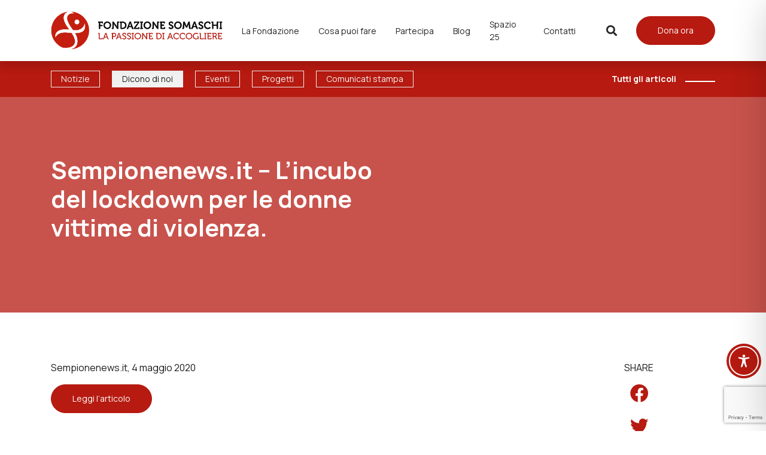

--- FILE ---
content_type: text/html; charset=utf-8
request_url: https://www.google.com/recaptcha/api2/anchor?ar=1&k=6LfZExMkAAAAAJQdKSd5g3q_AXHoDov5vfPawWZA&co=aHR0cHM6Ly93d3cuZm9uZGF6aW9uZXNvbWFzY2hpLml0OjQ0Mw..&hl=en&v=TkacYOdEJbdB_JjX802TMer9&size=invisible&anchor-ms=20000&execute-ms=15000&cb=5vn7nro4xzjp
body_size: 45030
content:
<!DOCTYPE HTML><html dir="ltr" lang="en"><head><meta http-equiv="Content-Type" content="text/html; charset=UTF-8">
<meta http-equiv="X-UA-Compatible" content="IE=edge">
<title>reCAPTCHA</title>
<style type="text/css">
/* cyrillic-ext */
@font-face {
  font-family: 'Roboto';
  font-style: normal;
  font-weight: 400;
  src: url(//fonts.gstatic.com/s/roboto/v18/KFOmCnqEu92Fr1Mu72xKKTU1Kvnz.woff2) format('woff2');
  unicode-range: U+0460-052F, U+1C80-1C8A, U+20B4, U+2DE0-2DFF, U+A640-A69F, U+FE2E-FE2F;
}
/* cyrillic */
@font-face {
  font-family: 'Roboto';
  font-style: normal;
  font-weight: 400;
  src: url(//fonts.gstatic.com/s/roboto/v18/KFOmCnqEu92Fr1Mu5mxKKTU1Kvnz.woff2) format('woff2');
  unicode-range: U+0301, U+0400-045F, U+0490-0491, U+04B0-04B1, U+2116;
}
/* greek-ext */
@font-face {
  font-family: 'Roboto';
  font-style: normal;
  font-weight: 400;
  src: url(//fonts.gstatic.com/s/roboto/v18/KFOmCnqEu92Fr1Mu7mxKKTU1Kvnz.woff2) format('woff2');
  unicode-range: U+1F00-1FFF;
}
/* greek */
@font-face {
  font-family: 'Roboto';
  font-style: normal;
  font-weight: 400;
  src: url(//fonts.gstatic.com/s/roboto/v18/KFOmCnqEu92Fr1Mu4WxKKTU1Kvnz.woff2) format('woff2');
  unicode-range: U+0370-0377, U+037A-037F, U+0384-038A, U+038C, U+038E-03A1, U+03A3-03FF;
}
/* vietnamese */
@font-face {
  font-family: 'Roboto';
  font-style: normal;
  font-weight: 400;
  src: url(//fonts.gstatic.com/s/roboto/v18/KFOmCnqEu92Fr1Mu7WxKKTU1Kvnz.woff2) format('woff2');
  unicode-range: U+0102-0103, U+0110-0111, U+0128-0129, U+0168-0169, U+01A0-01A1, U+01AF-01B0, U+0300-0301, U+0303-0304, U+0308-0309, U+0323, U+0329, U+1EA0-1EF9, U+20AB;
}
/* latin-ext */
@font-face {
  font-family: 'Roboto';
  font-style: normal;
  font-weight: 400;
  src: url(//fonts.gstatic.com/s/roboto/v18/KFOmCnqEu92Fr1Mu7GxKKTU1Kvnz.woff2) format('woff2');
  unicode-range: U+0100-02BA, U+02BD-02C5, U+02C7-02CC, U+02CE-02D7, U+02DD-02FF, U+0304, U+0308, U+0329, U+1D00-1DBF, U+1E00-1E9F, U+1EF2-1EFF, U+2020, U+20A0-20AB, U+20AD-20C0, U+2113, U+2C60-2C7F, U+A720-A7FF;
}
/* latin */
@font-face {
  font-family: 'Roboto';
  font-style: normal;
  font-weight: 400;
  src: url(//fonts.gstatic.com/s/roboto/v18/KFOmCnqEu92Fr1Mu4mxKKTU1Kg.woff2) format('woff2');
  unicode-range: U+0000-00FF, U+0131, U+0152-0153, U+02BB-02BC, U+02C6, U+02DA, U+02DC, U+0304, U+0308, U+0329, U+2000-206F, U+20AC, U+2122, U+2191, U+2193, U+2212, U+2215, U+FEFF, U+FFFD;
}
/* cyrillic-ext */
@font-face {
  font-family: 'Roboto';
  font-style: normal;
  font-weight: 500;
  src: url(//fonts.gstatic.com/s/roboto/v18/KFOlCnqEu92Fr1MmEU9fCRc4AMP6lbBP.woff2) format('woff2');
  unicode-range: U+0460-052F, U+1C80-1C8A, U+20B4, U+2DE0-2DFF, U+A640-A69F, U+FE2E-FE2F;
}
/* cyrillic */
@font-face {
  font-family: 'Roboto';
  font-style: normal;
  font-weight: 500;
  src: url(//fonts.gstatic.com/s/roboto/v18/KFOlCnqEu92Fr1MmEU9fABc4AMP6lbBP.woff2) format('woff2');
  unicode-range: U+0301, U+0400-045F, U+0490-0491, U+04B0-04B1, U+2116;
}
/* greek-ext */
@font-face {
  font-family: 'Roboto';
  font-style: normal;
  font-weight: 500;
  src: url(//fonts.gstatic.com/s/roboto/v18/KFOlCnqEu92Fr1MmEU9fCBc4AMP6lbBP.woff2) format('woff2');
  unicode-range: U+1F00-1FFF;
}
/* greek */
@font-face {
  font-family: 'Roboto';
  font-style: normal;
  font-weight: 500;
  src: url(//fonts.gstatic.com/s/roboto/v18/KFOlCnqEu92Fr1MmEU9fBxc4AMP6lbBP.woff2) format('woff2');
  unicode-range: U+0370-0377, U+037A-037F, U+0384-038A, U+038C, U+038E-03A1, U+03A3-03FF;
}
/* vietnamese */
@font-face {
  font-family: 'Roboto';
  font-style: normal;
  font-weight: 500;
  src: url(//fonts.gstatic.com/s/roboto/v18/KFOlCnqEu92Fr1MmEU9fCxc4AMP6lbBP.woff2) format('woff2');
  unicode-range: U+0102-0103, U+0110-0111, U+0128-0129, U+0168-0169, U+01A0-01A1, U+01AF-01B0, U+0300-0301, U+0303-0304, U+0308-0309, U+0323, U+0329, U+1EA0-1EF9, U+20AB;
}
/* latin-ext */
@font-face {
  font-family: 'Roboto';
  font-style: normal;
  font-weight: 500;
  src: url(//fonts.gstatic.com/s/roboto/v18/KFOlCnqEu92Fr1MmEU9fChc4AMP6lbBP.woff2) format('woff2');
  unicode-range: U+0100-02BA, U+02BD-02C5, U+02C7-02CC, U+02CE-02D7, U+02DD-02FF, U+0304, U+0308, U+0329, U+1D00-1DBF, U+1E00-1E9F, U+1EF2-1EFF, U+2020, U+20A0-20AB, U+20AD-20C0, U+2113, U+2C60-2C7F, U+A720-A7FF;
}
/* latin */
@font-face {
  font-family: 'Roboto';
  font-style: normal;
  font-weight: 500;
  src: url(//fonts.gstatic.com/s/roboto/v18/KFOlCnqEu92Fr1MmEU9fBBc4AMP6lQ.woff2) format('woff2');
  unicode-range: U+0000-00FF, U+0131, U+0152-0153, U+02BB-02BC, U+02C6, U+02DA, U+02DC, U+0304, U+0308, U+0329, U+2000-206F, U+20AC, U+2122, U+2191, U+2193, U+2212, U+2215, U+FEFF, U+FFFD;
}
/* cyrillic-ext */
@font-face {
  font-family: 'Roboto';
  font-style: normal;
  font-weight: 900;
  src: url(//fonts.gstatic.com/s/roboto/v18/KFOlCnqEu92Fr1MmYUtfCRc4AMP6lbBP.woff2) format('woff2');
  unicode-range: U+0460-052F, U+1C80-1C8A, U+20B4, U+2DE0-2DFF, U+A640-A69F, U+FE2E-FE2F;
}
/* cyrillic */
@font-face {
  font-family: 'Roboto';
  font-style: normal;
  font-weight: 900;
  src: url(//fonts.gstatic.com/s/roboto/v18/KFOlCnqEu92Fr1MmYUtfABc4AMP6lbBP.woff2) format('woff2');
  unicode-range: U+0301, U+0400-045F, U+0490-0491, U+04B0-04B1, U+2116;
}
/* greek-ext */
@font-face {
  font-family: 'Roboto';
  font-style: normal;
  font-weight: 900;
  src: url(//fonts.gstatic.com/s/roboto/v18/KFOlCnqEu92Fr1MmYUtfCBc4AMP6lbBP.woff2) format('woff2');
  unicode-range: U+1F00-1FFF;
}
/* greek */
@font-face {
  font-family: 'Roboto';
  font-style: normal;
  font-weight: 900;
  src: url(//fonts.gstatic.com/s/roboto/v18/KFOlCnqEu92Fr1MmYUtfBxc4AMP6lbBP.woff2) format('woff2');
  unicode-range: U+0370-0377, U+037A-037F, U+0384-038A, U+038C, U+038E-03A1, U+03A3-03FF;
}
/* vietnamese */
@font-face {
  font-family: 'Roboto';
  font-style: normal;
  font-weight: 900;
  src: url(//fonts.gstatic.com/s/roboto/v18/KFOlCnqEu92Fr1MmYUtfCxc4AMP6lbBP.woff2) format('woff2');
  unicode-range: U+0102-0103, U+0110-0111, U+0128-0129, U+0168-0169, U+01A0-01A1, U+01AF-01B0, U+0300-0301, U+0303-0304, U+0308-0309, U+0323, U+0329, U+1EA0-1EF9, U+20AB;
}
/* latin-ext */
@font-face {
  font-family: 'Roboto';
  font-style: normal;
  font-weight: 900;
  src: url(//fonts.gstatic.com/s/roboto/v18/KFOlCnqEu92Fr1MmYUtfChc4AMP6lbBP.woff2) format('woff2');
  unicode-range: U+0100-02BA, U+02BD-02C5, U+02C7-02CC, U+02CE-02D7, U+02DD-02FF, U+0304, U+0308, U+0329, U+1D00-1DBF, U+1E00-1E9F, U+1EF2-1EFF, U+2020, U+20A0-20AB, U+20AD-20C0, U+2113, U+2C60-2C7F, U+A720-A7FF;
}
/* latin */
@font-face {
  font-family: 'Roboto';
  font-style: normal;
  font-weight: 900;
  src: url(//fonts.gstatic.com/s/roboto/v18/KFOlCnqEu92Fr1MmYUtfBBc4AMP6lQ.woff2) format('woff2');
  unicode-range: U+0000-00FF, U+0131, U+0152-0153, U+02BB-02BC, U+02C6, U+02DA, U+02DC, U+0304, U+0308, U+0329, U+2000-206F, U+20AC, U+2122, U+2191, U+2193, U+2212, U+2215, U+FEFF, U+FFFD;
}

</style>
<link rel="stylesheet" type="text/css" href="https://www.gstatic.com/recaptcha/releases/TkacYOdEJbdB_JjX802TMer9/styles__ltr.css">
<script nonce="jMylpwPGh5P9kmLMJuHo-Q" type="text/javascript">window['__recaptcha_api'] = 'https://www.google.com/recaptcha/api2/';</script>
<script type="text/javascript" src="https://www.gstatic.com/recaptcha/releases/TkacYOdEJbdB_JjX802TMer9/recaptcha__en.js" nonce="jMylpwPGh5P9kmLMJuHo-Q">
      
    </script></head>
<body><div id="rc-anchor-alert" class="rc-anchor-alert"></div>
<input type="hidden" id="recaptcha-token" value="[base64]">
<script type="text/javascript" nonce="jMylpwPGh5P9kmLMJuHo-Q">
      recaptcha.anchor.Main.init("[\x22ainput\x22,[\x22bgdata\x22,\x22\x22,\[base64]/[base64]/[base64]/[base64]/[base64]/[base64]/[base64]/[base64]/[base64]/[base64]/[base64]/[base64]/[base64]/[base64]/[base64]\\u003d\x22,\[base64]\\u003d\\u003d\x22,\[base64]/CiwBML8Kgc8O/PhHDm2HCrsOAwq3Do8Klwr7DrcOMGH5zwrRnRA5uWsOpdRzChcO1a8KuUsKLw4LCunLDiSQYwoZ0w71owrzDuV5SDsOewqfDm0tIw5xjAMK6wpHCjsOgw6ZvAMKmNCV+wrvDqcK5d8K/[base64]/Ct8KnwrbDksOVwozCuyvCnsOWBDLCrQEXBkdNwqHDlcOUAMKsGMKhH3HDsMKCw5wlWMKuAk9rWcKSX8KnQD3Ch3DDjsOwwrHDncO9dsOwwp7DvMKWw7DDh0I/w7wdw7YsF244TS5ZwrXDgUTCgHLCjAzDvD/Di3fDrCXDjMOqw4IPC3LCgWJALMOmwpcUwrbDqcK/wpkFw7sbKMO4IcKCwop9GsKQwrLCk8Kpw6New7Vqw7kawqJRFMOKwpxUHwvCl0c9w7DDgBzCisOSwrEqGGTCiCZOwoVewqMfGsOlcMOswpUlw4Zew75+wp5CdGbDtCbCtjHDvFVMw4/[base64]/Dp03CpWrClcOebyduRQsDw7vDpFN6IcK8wp5EwrYSwpHDjk/[base64]/wprCksKgGEDDgMOgw43DlMOWalgQcxjDicOAZMKCfg8KOHF2woPDmRRRw5LDiMOxKS0Gw6jCm8Kjwp5dw5NWw6vDmG9nw4AoOhERw4/DlcKJwq/CnzvDpS1qWMKADMOdwqPDk8Orw5EDPGhbfUUZYMOrccKgCcOIIlDCgsKidsK4HsKGwr/DjjTDnDYHV3UIwoHDmMOhLSLCtcO/MF7CvMKXXAfDvQjDklDDpkTCo8KSw7cWw5LDgnFPSE3DtcKTYsKrwrlkZULCuMOiUDI+wrcSEQgsIhYbw7/[base64]/DhmHDhMOISRrCp3/ClcKwfsKpwr/DssOHwqtOw6/[base64]/CjsOgwpDCjRDCtMOGYcKDGz3CsA/CiXTDisOCBkttwq3Dm8OMwrBcagVowp3DlVLDusK/VxHClsOhw7TCmcK0wrvCpMKlwp0rwonCiW3CownClXXDosKmGzTDgsKPFcOYdsOSLWF1w6zCm2vDji0kw6bCtMOUwrB9E8KODQBwHMKyw7UswpPDhcOIOsKrQBpdwofDlGLCtH4AKB7DlsOEw415w55Ow6zCm0nCqsK6PcOAwoh7a8OlBcKCw4bDl1c8AsOlRWLCtC/Dqmw/aMOOwrXDumkJK8K7wr1+O8O/QRfCpMKiDcKoS8OEOC3Cv8OlO8ONHzksOmrCjMKKBsOFwqBrVTVww4s1cMKfw43Dk8OrDsK7wqB2U3HDgRXCqRFgAMKcA8Orw4jDoDvDoMKqO8O+CiTCpcOBJR4MeiTCuwnCusK/[base64]/[base64]/woHDlnbDsMKLYERPw5QFwpBMQMOdSiQBPMO9Q8ObwqDDhzNbw64Hwr/DpD4qwqcgw63CvMKWeMKUw7XDiyV7w5tINDF4w53Dp8K6w6fDosKcQE3Dp2XCicKhOAAtASXDisKZEcOTURA3MS41U1vDtMOWXFMlDUhQwoPDvgTDgMKXw5drw4zClGoYwpM8wqBzR3DDgcO9I8KowqXChMKgfcO8XcOMPQ1AERJ/KBxJwqnCtEbCj0EhHjDDv8K/GU3DqMKNemfCpjkOcMKSYDPDj8KpwqTDkUxMJcKQPsKwwoUFwqHDs8OKZAZjwrDCtcOJwroeMCvClcKNw4tNw47Cs8KNKsOUDTlWwr3DpMOJw6FmwqvCvlTDhhohXsKAwpEXGUwnNsKNf8OMwq/Dm8KYw4XDisK3w7J2wrHDusO/[base64]/RS8wwrEdNsKaZMKaWhHCtMKZwqQQG0nDnsO5MMKww48dwp7Dmg3CmCTDlQFiw54ewqHDscOLwpEWNnjDlsOCwpDCphNqwrjDk8KQBcOZw5PDpQvDl8O9wpDCtMOlwp/DjsOew6rDhlfDjsKswr9TZSBpwpnCvsKOw47Dtw98FWrCuGRoUMKjAcOZw5bDkcKmwoBVwqAQFsObdw3CmyTDqW7CtMKNOsOzw4lgN8O/[base64]/w4NzQmxzKsKRHsOGIQ3DtGTChDVGwq3Ck0PDsCrDqU53w5lTQS8+B8KjFsKCCTB/[base64]/CtRzCusKlwpYKwqbDk3okH8OnMivDsAQvGgXCt3PDsMOqw7zCi8KRwp/DpVfDj3Y6ZMOLwqbCosOdZMK8w51iwp/Dq8KBw7dywpYPw6F/KsO7wrlYesOCwow2w7BAXsKEw5tCw6nDkHB/wo3DvsKobyrCmjp7LDnCncOva8O/w6zCm8O9wqQyL3HDgsOWw6XCi8KMQcKjM3jCkW5Rw6FRwo/[base64]/KEvDhHRAwq9/KMKLwq7ChMKEEUVBwowZO2PCuDPDn8Kow5wWwohmw5fConjCrsOXwofDh8OieV8vw63CuF7CgcOmAjPDm8OVYcKWwr/ChmfDjcO5OcKsHl/[base64]/ClMKAw7YRwoBSCcOqRxLDmMKww7/CgMK/ZkrDs8KKwrNUwrIvSGdoRMO6WwY+wqbCu8O7EzRyWiV7JsKUTsOWKAzCrkEHaMK4NMOLU0Y2w4TDscKFScO0w71abh/DhncgTEXDucO1w5nDmCTCuynDvUfChsORKBJQcsOcTAdBw48BwrHClcK+PsK7FsK8JD1+wpvCozMmDsKIw5bCssKkJsKKwovDocKKGmMADsOgMMOkw7HCs3rDh8KFS0/Ck8K5UivDrMOVaQk8wplLwokLwrTCtV/Dl8OQw5ACeMOmMcOxL8KRZsORWsKHOsOgD8OvwrAkwr1lwr8Gw5oHesK7OxrCqMKUcQAAbycQA8OWOsKAJcKKwoBiTELCq2rCknPDvcO6wp9UfRPCtsKHwprCp8OWwrfDqsOUw7VRfMKAMzI1wpLCicOCQxfCrHFBd8KkBUTDvMKdwqZ7DsK/[base64]/ClMORw5LDm8O1Z3hbwpcHwonDmAjCosKhwqfDtDlsJhvDgMOEWm8lPcKbbzo0w5vDvGDCt8OaNnXDpcK/MsKTw5nDicK9w7PCgsOlw6vCiURbwr4+IcKyw5QIwrlhwqfCignDiMOVcyPCpsOJL3HDj8ORdHJiFcO3ScKuw5HCm8Oqw67DkG0RLEjDmcKiwrtvwqPDmUHCnMKJw5TDpsOvwos5w7bDvMK2ZSXDmyRuC2/DgiQGw7ZbEELDnQzCrcKsfjzDusKdwrkoLydfW8OVKcOJw4DDlsKVwrTCnUgNFk/[base64]/w7nDuTXDryIzDcOgwohuwqJAcAzCgnMPbcKwwoLCm8Ogw69ZfcKRWsKuw7ZDw5p9wo3DkcOdwogLY1/CnMKlwpUSwr8XGcOhdsKZw7/DoAJ6asKdWsKSw6HDrsOnZhkyw6XDnQrDhhHCswY5Rm8HTTrCmsKpRBEdwqvDsx/ChUPDq8OlwoDDk8O3dTHCrFbCgmZfESnCq1vDhwDCosOePynDl8KSwrjDg0Z9w6dlw4zCtUnDhsKAPcK1w6XDksOGw77CrSF8wrnCulxtwofDtMKFwofCsntAwoXCnmDCpcKaDcKqwqbCsFUdwopQUF/CtMKHwo0pwr9beWVKw67DkE1Cwr17w5fDnwQvHyBjw79DwrbCkH0Nw7F8w4HDi33DgsOwGsOsw4XDuMKDUMKpw6hLacK5wr4ewow+w6LDmsOtL14MwrXCtsO1woFIw6zChC3Ds8KhCyjDhhYywo/CmsKzwq9Zw5VHOcKXcRIvYGdBOMOYAcKKwrF7cR7CvMKLW0zCv8Ozwq7DiMKlw5Usb8KhJsOLLMO1PGAxwoQyLjzDscKJw7gqw7MjTzYWwr3DtxzDrcOFw6NSw7NxcsONTsO9woQIwqtfwpHDsE3Co8KIHAh8wr/DlB3CrGrCgH/DnVPDiEzCpMK4wqkEb8OFfCRSAMKASMKEITpBeBvCgzfDiMOBw5rCtTdHwrMzQXgVw6AtwpsIwo7Ch2jCl3BLw7cOW2PCucKZw53Ck8OSZlQfQcKEAT0KwqNyZcK/esOyYsKAwrh6w6DDt8Ktw45Rw49xX8KEw6bCn2PCqjw8w6bCicOIPMKzwqtMCFTCkznCisOMQcO0dsOkKFrCvhdkCcKywr7CmMOUwrtnw4rClMKAKMOXOnlDBcK7FSxbaX3Cm8K8w5UpwrjDljvDtMKDYMKPw58AGcK2w4DCi8K6aDXDkAfCg8K/bMOow63ClwPCmgAjLMO3eMK5wrfDrjDDmsKmwpvCjsKuwoIuLCPCm8OaNjUqdcKPwrgWw54Sw7/CuQcCwpl5wojCgwFqYEEOXHbCqsOWbMOmfSADwrtGZcOQw5l/csOzw6Udw4DCkEkgTMOZSUhzZcOEUGXDllLCt8OMNS7DoEF5woELf28vw4XDh1bDrlVqEGoGw6/CjD4Cw6shw5BRwq47fsK4w4jCsnHDkMO4woLDp8K2w4cXOcOJw6t1w6YIw58rRcO2G8O8w5rDscK7w5jDhULChMKnw5XDmcKHwrxEdG9Kwr3CmWbClsKHVklQX8OfdQdEw4zDjsOVw5jDsjUHwoU8woMzwoDDqsKnW30vw77ClsKvAsO2wpQdfC/CpsKzJSEGw6d/QcKxwrvCnxjCjEfCucKCH0HDjMOdw7LDoMOeWzHCosOKw64uXm7Cv8K/wpp8wpLCr0ddQyTDhCTCn8KIfQzDlsOZHX1AYcOzPcKfeMOawrE2wq/CghwpfMKSOMOyGsK1HMOmQBrDtErCp2nDncKlCMOvE8KQw5JacsKLVcO3wochwoYLKFUIRcOOeSnCk8KDwrTDuMONw7/CucOsCsKjbMOJdsOiOMORwoZrwp3CkXfCo0NzR1PClcKKfWPDrDQieljDlGVewqE6MsKNaEvCixZswpM5wozCgULDqsOPwqklw6wnw7NeYnDDgcKVw599ChtVwpbDsCjCvsOJBcODRMOVwqPCpitjXS1gZzfClEPDoSbDqkHDhXgrbSI0ZMKLKxnCnm/Co2zDsMORw7fDh8OlDMKLwogLMMOkEsOVwo/Cqn/[base64]/CucKIbz5+woYmwo4cfcOmw6pfw5jDnMKkLAEQaB0EaykbBh/DpcOMBVJrw43Dq8OGw4nDiMKzw51rw73Ch8OOw6zDncOQF25uw4lqB8ORw6HDpw/DpMKnw6s+wohXAMOcE8K4QWLCvsKQwpXDlhNpZQ8Uw7gcWsKfw4fCoMOfWmdmw4hWfsODWUbDrcK0wrlwOMODQ1/DtMK+LsK2CU0IYcKJES02RSctwonDjcO8EsOQwrZwNQHCuE3DnsK3RyYiwph8KMO/[base64]/CpcKTwojDgcO6w6vDs8OCCsKlAcKzw6jCiyvCrsK6w4lRQmRUwpnDmsOWQsKKZcK2NMOswq0jSR0qR1FRfWHDvBfCmnTCp8KZwrnDl2nDncOdb8KLecOraDULwpZIHlE1wr8+wr3DicOawoV3b3rDtsO/wpjCrH/CtMOYw6B5O8O4wo12WsKedzvDvlYawq1nFRjDuCDDixfCscOuEsKCBWnDkcOYwrPDl0Bpw4bCncO7wp/CnsOhVMK1BwoOCcK5wrw6HDjCo37CrF/[base64]/E8Olw6vCtnVnAx/DiX7CoWjDhMKKe8OwH3Mkw5BXK1DCrMKjMsKfw6oOwoYNw6s/wo3DlMKQw47DtWQUPFTDjMOxwrHDn8Ofwr3DjyFGwpRxw7nDkHnDh8O9XcK9w5nDp8K6WcOycX0vL8OVwpjDjSvDpsOMWcOIw7V/wpVRwpbCu8OvwqfDtGLCnsKwEsK+wqnCusKgM8KCw4AOw4oOw4pCEMKuw4RAw6slKHTDsFrDp8O4csOUwpzDjE/CpwR5THHDr8OIw53DjcOywqrCsMO+woXDhDvCp1cRwpVRwprDo8KCw6TDi8KLwrrDlBXDpsOwdA1BfnYDwrfDkwbCisKQa8OnI8Opw63DjcOaLsKAwp3CgnPDvMOQccOGFjnDm381wotwwqN/[base64]/Dj8O6w4Ffwo8OOMKpwrcxw5QBw7nDsMOOw7dpMkNTwqrCkMOmYMOIZTLCgWwWwpLCp8O3w7YjBl18w5vDjsOYSz5kwrPDnMKbVcOaw7TDsEQnYGvDp8KOLMOpw6zDqT7CvMO7wrzCkcORSEZfe8KfwpYuwp7Cs8KEwprCj2bDvcKQwrY8VMOfwrJbGcK/wrV+NsKyWMK1woN5bMKxIcOhwo3Dg3k3w59DwoQkwp4NAcOcw5tIw6Q6w6xEwr/CkMOzwohwLlvDs8K5w78PbMKIw4gAwqwlwrHCmFzCi3xLwo/CkMK2w4xiw50lAcKmWcKQw6/CvSbCgXzDpyjCncKMXcKsc8KbH8O1bMO8w60Iw4/CncKNwrXCkMO4w5vCrcOYZht2wrsmW8KtGSfDnsKaW3vDg3wjesKxOcKmVMKewp4mw6whwplHw7pMR20QYgrCklMswp/DqMKoTQbDrS7DtMOKwqpIwpPDtW3DkcO4TsOFAg5SM8O5S8KsETzDtGTCtFxhTcK7w5HDsMKmwq/DjzHDlsO6w63DmF/CkSBDw6Qlw5YVwqJ2w5LDv8Khw5TDs8OFwosEZjA2DVDCv8OswpInf8KnajQqw5Q7w4XDvMKNw54mw5cHwoTDl8OkwoHCssKVw714eUnDvBPDqEM2w4wew4Niw4/[base64]/DvzBNw4HCocOgSF3CukRNwrIIAsKmw43CnUbCq8KiMzTDuMKhACLDosOvYRLChyXCukI6b8ORw5J7w4DDphbCgcKNw7jDpMKqY8Ovwo9IwrjCs8O6w4diwqXCmMO2RsKbw7scXcK/ThBgwqDCq8KvwrsFKlfDnB3CpxAQVSFiw7PDhsK/wqvCicKiZcKyw5rDkGwnN8K/wpV/woPCh8KEPR/CvMOWwq7ChC0mw4nCr2NJwqwkD8Kcw6AbJMOPEMKVKsOJKcOLw4LDqBLCv8OuTkA3PkLDnsOcTMK3PFAXejYnw6JTwqpvW8KHw6cHawlXOsOQBcO0w5/DpTfCssOUwqbCky/[base64]/[base64]/L8O6w6TCgsK2Qh96w4fCkAHDlm7CpcO7wrDDtBl2w4oiLmXCiGHDhMKpwohSBhcMCjbDhF/[base64]/CkMK4w5xfX2Qww5/[base64]/DmsO0A8O2OkXDjMKdLMKKbS/DncK5LMOVw59zw6tUwr/DtMKwQsK6wowgw7JiWHfCmMOJa8Kdw7PCvMOBwrtHw43CicOvQkUVwrjDtsO6wpxbw67DtMK0w6Y+wo7CuSbCpnprBihdw5QBwr7Cm2rDnTXCn3wQRk8jPsODHsO6wqPCuzDDqQbCi8OlcQEtdMKWWhY/w5QfeGRCwo00wovCpcOHw6TDusOfDSFJw4/CrsOCw61nVMKCORPDnsOIw5YFwq17TiPCgsO/ITgGdAfDqinChA4twoUowocdGsO3wq5+dMOLwoY/VsO5w5YTOHsDMQBawq7Ch0g/eXLCllwxG8KXeBctY2BoezVZIcK0w6jCo8Klw7tqw6wLa8O8HcObwqRTwpnDucO/dCg3CgHDocOtw4QQScKNwrPConZcwpnDoBvCsMO0EcKxwqY5IhIldRVpwo1RYgvDncKSPMO7dsKMNcKhwrPDh8OmeVVTDzrCocOKR3bCimDDhy8Ww6IbBcOQwpwEw6XCkVBJw5XCusKCw6x4b8KJw4PCu3TDvsKvw5Z2Gm4pw67CjcOCwpfCrzw1eX0IO0/ChMKpw6vCjMOhwoAQw54Rw5nCl8Ofw4cLbwXCnTjDiFBaDFPDkcKHYcK5GWoqw4/DvkNhZDbCo8OjwpQyQsKqYw57YEBswp4/wqvCi8OowrTCtiA3wpHCs8Ouw6/DqQE1b3JlwrHDljIFwo4FAcKZA8OtXTRww7jDgcOYVxl3R1jCpsOCGCPCscOHRwJpfjMvw5VfCVzDjsKsbcKmwrBkwrrDs8K4Y2rCiHtjaw99OMO0w67CgAXCqcOlw7MoXlZSw5xxLsK5M8OqwqF+HUk8cMOcwo85LShnBS/CoEHDl8OaZsO+w6YNwqNDacOywposKcOTw5skBjPCisKmXMORwp7DrMO8wpHDkWjDtMOiwoxKXsOmC8KMWCrDmi3Co8KVMlLDr8OYP8KYPXrDjcOwBCYtw4/DssOBPcOAEnnCowfDvMOtwonCnGUPe24Lw6kGwoEGw7XCv1TDgcKywqrDgzgTGQE/[base64]/DisOIwpnCosKiwqbDtsOTCcK+Q8Olw554wqnDosOFwoQ/w6bCscOKU1DDtichwp7CjD3Ci0XCosKSwpEIwq3ChErCnD5WCMOBwqrCg8OABV3DjcOVwptNw53CjBrDnMOSS8OzwrDCg8O4wps2PMOFJ8OLw5zDuzrCscKjwq7CoEnDmWg2fMOAZcKeW8O7w7Rqwq/DsQMeB8Obwp3CqkgoLMOswozDg8O4LsKYw4/DtsOyw4UzRilQwpgrLMK2w4nDkjdtw6jDmHHDrhfCo8KQwp4IR8Ouw4JpEixtw7vDhk9mazYZd8KZf8O+KRLDk3jDpVB6JkYRw5TCq1AvAcK3CcO1WhrDpVB9EsOKw54ASsK/wqJZWsK/w7bDlEElZ3trNiQFG8Kiw6rDjcK5Q8KRw5hIw4TCqmDCmilKw57CvHvDlMK6wpwew6vDulzCqkBPwr08w6bDkHUqwoYHw4bCjnPCnTBMM0ZbTDhbwqXCocO3EsKBUj4RZcObwp3CtsOgw6nCvMO/wos2ZwnDqyUKwoEyGsOjwpvDjVLDhcK2w4cMwovCrcKMZVvCmcKow6HDgUULHE3CqMOuwqBfKG9ATMO4w7rCkMORNC8swq3Ck8OKw7zCqMKHwq8dJMO7TMOew5xPw7LDh0YqVHlnE8K6GSDCn8KIKXVuw6PDj8Obw65LeAbCknnDnMOeDsOCNB/DjiYdw58iIifDiMOwdcK7JmhlTsKcFFJzwq0Tw5bCmsKfazzCpXhlw43Dt8KJwps/wq7CtMO2wqfDrmPDmQZIwpLCjcOTwq47GUVLw79Cw4YcwrnCmm9YalPCpmHDpzp9NTJrKcO1Tl4Owp5ySAdgc3vDmF4pwrHDqsKRw5wIIQjDjnMnw7kDw77CmgtTdcKAQTZ5wo1aPcKrw5MMw73ChVU9wo/[base64]/CicOVesOZPxF+GcKqI8Ktw5/[base64]/BMO+MRjCtTAaw4XChsORwqvDm8OcMsOqewo9wrRnMFXDq8OcwrB4w7LDt3nDo0rDkcOXfcK9w5Qjw41KdlPCsE3Dr01VIRDCnCXDm8KtFyzDo3V/w4LClcO7w7fClmdBw5FWSmnCii1/w7bDr8OJHsOUTiQvLVnCvTnCl8ODwqHDg8ODwqXDuMO3wqtAw6rCoMOcQh0wwrhJwqDCtVzDosOjw5Rea8Otw7MYF8Ktw4Nww5QSZH3DhcKRRMOEVsOYwp/[base64]/CnSrDhE/Ct8Kdw5rDplRDQsOGw6/DssOvVMOuwqlbwq/DtMORYsK4SMOJw5TDucOYFGs7woQIJcKDG8OQw5HDsMKmECRRZsKTY8Ocw5EQwqjDgMOZPMK+WsOIBi/[base64]/DtGTDpUZJwqDCs2vCssOPbcO/[base64]/CucOKZhLCmcKvbcOmUMKgwodPCcOQZ8OFHx91DsKVwrRGZk/DvcK4esO6EMOdcUXDhcOKw7zCgsOZFFvDjTdBw6Yww7TDk8Kkw6JTwrpvw67Ci8O0wpMAw4gGwpsvw4LChcK+wpXDoxDCr8OJI23Cu0/DowLDvCfDjcOiEsOiQsKQwpXCmsODeQnCpMK7wqIddjzCjcOXXcORCcKDZMO1TXfCjA/[base64]/JXlSRGJYwpo+dxIXwqrCriAUKHvDu1fDscKjwrhrwqnDq8ODPcKFwpACwpzDsg5QwqrCnV7CrT8mw59mwoYUQ8KHacOOBcKiwpt9w7LCg1Zlwq3Dsh5Nw7l3w51FPcOhw4wdYMK3L8Opw4N6K8KcAXXCqh/CrsKhw5I9G8KjwoPDg3jDmcKfdMOcO8KCwqY9VBZ7woJBwqjChcOnwollw4p6bGkfeAnCrcKuX8Kcw5zCtsKTw5FfwrguBsKkMUHCkMKDwp7Cp8OwwqY4DsK8WmrDjMKtwrLCuipAAcODDgjCtiXCnsO6Azg4w75TTsKpwo/DmCdsUX50wqPCnwrDlcKpw5LCuj3Cl8OAKynDj0c3w6p/w7jCvmbDk8OwwpnCrcKTbhoHDsOfUHQVw4vDtMO7bSgow70yw6jCo8KcR3k7GsOOw6EAJ8KHEykyw6fDhMOEwph2YsOtf8OBwp82w6kIZ8O/w4sTwp3CmMOgKlfCscKmw6RVwoB8w4/Cv8KwNkloJMOMGcK5I2bDrVbDvMKSwpEpwpVNwp3Ch2wEYGbCr8KtwpTCpsK/w7rDsyMxHGMTw4spw7fCu2hZNlDCtVLDvMOaw4HDsDDCp8OmET3CkcKiXUrDhsO3w5Qlc8ORw7XDg3DDvMO8KcK/e8OUwqvDkG/Ci8KQbsO3w7HCki9zw5dZXMOBwpbDuWIMwoMkwojChErDhg4hw6zCsUnDuS4POMKuHw/CjXBif8KtH3YkIMKvGMK4agjClUHDo8OeQE5+w71DwqM3RsK4w7XCgMKaSnPCrMOMw6hGw5tywpxeeTvCrMK9wooHwrrDji3CvWDCpsOPIMO7fCdSTDprw4HDlSkcwprDmsKLwp3DuhpMCEjCuMO/X8KLwrZgSGcFE8KpN8OKCAZiXCjDnMO5c21HwoJawqonGMKLw5nDt8OgEsO9w6kNRsOmwrHCrXzDg0pgJ3JnKMO1w5cjw5x5QkwTw7jDlkLCnsO+HMO4WSXDjcKjw5AHw6sneMOOc0/Dil3DrsKYwoxSZsKRdH9Ow73CoMOuw5dtwqnDtcO3acOgTzB3w5owA1lSw41RwqrCuljCjAPCt8OBwrzDpMODKwLDnsKZQWlNw6jCvjMewqwjYxRDw43DrcOCw6rDkMKaSsKfwqrDmMOiX8OjSMOfMcOfwpwOYMOJC8KpIcOeHG/Cs1nCkizDr8KLDgnCucOicF3Dm8KmHMKnc8OHHMOcwrLCnz3DhMK0w5NJTMKjd8OvOW8kQ8OLwoTCnMK/w7gbwqPDtxzCmcOHNSLDnsK5JmtFwojDocKkwq4GwpbCshDCg8Ocw4dmwpXCvsKyGcOEw6EvaR0DD0rCncKwB8Ktw63Ctn7CnMOXw73Ch8KTwp7DswccZBbClADCnlkmAFccwqAMC8OBB2gJw67DuQzCt1PCjcKnW8KAw6MOAsOvwq/CkDvDlTInwqvCl8O7Uy4uwrjCrRhkYcKvVVPDkcOdYMKSwrs5wpoCwrwyw6jDkxHDn8KQw68gw5rCr8Kzw5JVY2jCuSbCvsOkw5BIw7bCvELCmsOHwoXCliJbRsKRwq59w5Q2w7NoJ3/Cv3JTWWPCrsOHwonCjUt/wrwsw7orwo/CvsOVeMK5An3DusOWw7XDiMK1C8OZckfDpTNZIsKLc2xMw6HDt3rDncO1wqhuIBYOw6Yxw4zCrcKDwqXDlcKIwqsMCsO6wpJ0wqfDucKtCcKiwq5cFw/CoDrCisOLwprDrxcXwrpFR8OqwoDCl8KMH8OvwpFVw6HDswIMB3VSC3ZsYQTCksOLw6lXUkPDl8OwGivCt39OwpDDpsKBwrnDisKodhd8PAdCPVMLUFTCvcOXLC9awpLDoRbCqcOBSFl/[base64]/[base64]/CnWxHw7PCsB45O3XCpBIcw5gew4jDqihiwrIWEQzCksO8wqvCunDDrsO4wrQAfcKQb8K5Nz4rwpLDhz7CqsKoSh9iY3UXfiHDhygBQl4Pw7wmSz4OZMKEwp8EwqDCvMO2w73DpMOePyIdw4zCtsOEEloRw7/[base64]/CnR9SwofCpMOdFsK+wqAcwq/DgTHDhcOyJSlBP8KWwrxSYzAEw7QNZlUeCsK9N8O3woLCgMOtLBJgNjM/ecKYw7lQw7NvGhDDjAVuw4TCrjMJw6oFwrHDhkEYXFrChcObw5tpMsO1wqjDkHfDicOywojDo8O6ZMOBw6zCqFsEwpBEQMKdw6bDh8OrPmIAw5XDvFfCmsOVPT/DjsODwovDocOAwrXDoRnDg8KGw6bCpWtEP2cPDxRxE8KgK0NDSQBXOhXDoDLDg2Z/w7HDnhMUAsOmwo45wrbDtBPDixLDt8KQwpplN0stRMOOUhfCisOTDiXDlcOcw49iwpsGOMO4w61IX8O/[base64]/CucOnw6/[base64]/Dm8OnwokAwrLDncKBw4NHYw1mwpLDl8KwwpTDu8KKwqBMQMKrw5nDocK2EcO0dMOLLT0MOMOAw4/DkyIEwoTCoQcZw60Zw7/[base64]/DpMKBX8KtwrLCjBMrwqHCsV5nw4oLGcOhHWTCngrDnT3CrMKqHsODwrMAe8KcK8OhIsO2McKOblnCpSEbR8O8QMKifFIxwoDDlMKrwooRBsK5aHrDksKKw5fCk0ZudMOcwpkcw5Abw6/CrlU/EMKvwqZ/IsK5wrAjCRxuw7fDs8OZJsOKwojCjsKRO8KLR13Dj8O6w4lKworDgMO5wrvDjcKKGMOFFABiw4VMecOTaMOfMlxYw4cuNl/DqnQLDXkOw7fCrsKfwptRwrTDvcO9ewbCiCbCvsKuNcKrw4fCiEbDjcOrHsOjAcOVA1RFw7otbsKDEsO3F8KBw7HCogHCvcKbw5QWAcO1J2jCo19Lwrc4ZMOACwtrdsOLwoF9TlzCjDXDjH3CqlbCqHVAwrIMw4XDgR/[base64]/[base64]/CjVfCpTPCo2Npw5N/IsKJwrdHRU8CwpfDg3REXxPDry/[base64]/CvcKXwrdHVMKsw4zDqgPDlGTDrSXDhDvDm8O3ccK7wo/DhMONwonDmsOfw6XDjUTCoMOsAcOlaz7CucO6MsKMw6QvLWVeJMOQXMKIciFDVWjDmcK+wq/DucOxwpsMw5oZHATDtWPDumDCqsOzwr7DsXg7w5lveBU2wqDDrAjDlg9WC2rDlzxLw5nDtFzCpsO8woLDvC7CmsOOw69qwogKwptGwoDDvcOKw47DuhNCCRl9YwgKwrvDgcO9w7HClcKmw7DDnR7CugsrSi90EsKweX/CgQJBw6jCucKhFsOPwoZwMcKVwrXCm8KNwokpw7fDgMOpw4nDkcKvVcKxTh3CrcK0w4jCmhPDrzjDtMKewqDDkGBQwqocw5FFwobDp8OMUSNoZS/DqMKaNQLCgMKQw6DDgX4cw7rDinXDqcKpwrfClG7DpDc6JGItwpXDi0bCuWtufMO/wqAfIBDDtBwLZ8KZw6nDpEtZwqfCiMOXTRvCmXDDpcKqEMOvbU3DuMOeARwdXEkpcmtnwqHChSDCpQFkw5rCrS7CgWk4IcKqwqPCnmnDkn9Jw5PDj8OGGwPCiMKlTcOiLgw8Qz/CvQYdw71fwovDlxnDmRAFwofCqcKER8KIMcKBw5vDgMK+w59RB8OJN8K2InfDsCPDhlhpCSXCssK4w50ldm8iw5TDr1cUXDrCvUkhbcKsfVZZw7jCrA/Cvn0Bw693wr9+BDXDucKgOFlPKydaw6DDjQ5uwp3DvMKhXSvCg8K1w7DDj2PDp3vCt8Kgw6TCm8OUw6Esd8O3wrbCplvCoX/Cm3zCoww6woxNw4LDvwjDgz4HH8KcT8OrwrlUw5xXDArClBF5w4V8DcK/[base64]/CssK7w6rCk8Ofw7pUw4xjwrJuwqPDpsOiKT9Ow6Nnw5xIwrHDlxrCq8ObecKZdQPCnnN2U8Orc3hhecKqwq/Dqx/CnSI2w4d3woHDgcKMwos0BMKzw7F1w61wBBQWw69kJGA7w5vDt1/[base64]/Cs8K9f3tLNsKKw5Vawo94TnXCok/[base64]/DgVEkWMKvwobDvsKuFCrChsONOcO5w5MIQXDDpSsiw5TDp10ww6xYw7Zow77CscOkwoLDtx5jwpbDnzQaK8KwDAsgV8OeFlNqwoAGw4w3IS/[base64]/w4zDkAUBNGIew77ClMKwL3Fzw6LDuC4twqc0w7zCuiPDoDvDsQvCmsOxSsKTwqBWwpQ1wqsBH8O5w7bCn20PRMOlXFzCnFTDqMO0XiXDjAQceFg0HsKPMg0VwpZ0wr/DrXJsw6vDoMKYw6fChSkOE8KHwojDvMO/wpx1wp89K04sVQ/CihvDlQDCuHTCiMKqQsO+wq/DjXHCs0AdwoktDMK+LHLCu8KDw6bCscK+L8KYBi9+wqshwo0kw6RZw4EBVMKYLAI9Fy97ecOYOFbClMKYw49Dwr/Cqzdnw4ELwpYMwoUOZ2NHfmNzKMOIWjfCpXvDj8OdR1N9wpzCisOIw7FKw6vDom0/XgIKw6HClsKBJcO7KMK6w55mT1fCrx3CgTd4wrxsKcOWw57Dq8KsIMKeXz7Dp8OaRsKPCsKvFWnCm8Oqw77CqyzDrgltwpQxOcOowq4AwrLCisK2T0PCmMOaw5tSawQEwrIhbjITw4VfQ8KEwqDDscKpOEgTOl3DpsKQw7rCl2jClcOqCcKcFn/CqcO8Ak/CtTh9OihNVsKMwrfDssKKwrHDpzoxL8K1e1vClG8XwpRjwqHCsMKfCxJ0JcKUecKrbBbDoBPDrMO4OSVtQkdkwobCjB/DhVLCjkvDocK5DsO+LsKawrHDvMOtSRsyw43CgsOQDShrw6XDgcOdwqHDtMOiOMKGTEJ2w6oIwqgZwrrDu8OOwp4tJXLCnMKiw4V9eg8GwpsrO8KnO1XCrkECSUp7w79wbsONRsKZwrIJw5p/PsKKQAtMwrNnwoXDgcKwQzRkw4/[base64]/CoFbDoz4FwqJzw4rDqsOOecKDRlF/bsOAEsOawrYfwp1ZAzvDoGNxM8K1EX3Dgx7Dl8OpwqwlX8OuVMODwogVwolCwrLCvyxFwo16wpwze8K5In0lwpHCicK1NUvClMObw6Urwq8LwpxCamfDpy/Cvm/Dplh8LSEmE8KhD8OPw7IQKUbDt8Kpw6TDs8KpT0/Cky7Cs8OCT8OJBg3DmsKRw483w7RkworDm3MSwqzCkwvCncO2wqliOAp6w7cdwp3DjcONTz/DlTTClsKybsOFD11Xwq7DpjzCrjEnesOdw64UasKjZhZMw4cRcsOGf8K3P8O7DFV+wqwlwrLDucOWw6bDh8O6w7FWw5jDp8OJHcKMf8ORMibCp3fDjT7CklANw5fCksOIw4Qfw6vCnMKEKcO+w7Zww5nCtcKhw7PDgsOZw4DDpFDCshPDnmAaIcKdEMO/SQtSwrh/wodkw73CvcOnAG7DlmdkMsKhEQ/[base64]/[base64]/ClQzDiMKNSsO0ZMKuwrZCwqg8EjwFw63Ci3rCqsOuBsOUw6VnwodzEsOQwoxUwr/CkAh7MgQuVXdMwpZmbMKrwpdlw6vCvMO6w4E/w6HDlTzCo8KRwoHDkRrDljA9w6gyK3vDrlpFw6nDsxDCgRLCuMOjw5jCl8KOUcKfwq0WwoMMUCZ9ZHkdwpIZw6PDl0LDr8Oiwo3Cp8KkwonDmMKCclRdDBkbLl9+A3jDgsKvwqwnw7h4CMKSdMOOw7zCkcOwH8O+wrbCrVoOHMKYVW7CigESwqw\\u003d\x22],null,[\x22conf\x22,null,\x226LfZExMkAAAAAJQdKSd5g3q_AXHoDov5vfPawWZA\x22,0,null,null,null,0,[21,125,63,73,95,87,41,43,42,83,102,105,109,121],[7668936,274],0,null,null,null,null,0,null,0,null,700,1,null,0,\[base64]/tzcYADoGZWF6dTZkEg4Iiv2INxgAOgVNZklJNBoZCAMSFR0U8JfjNw7/vqUGGcSdCRmc4owCGQ\\u003d\\u003d\x22,0,0,null,null,1,null,0,1],\x22https://www.fondazionesomaschi.it:443\x22,null,[3,1,1],null,null,null,1,3600,[\x22https://www.google.com/intl/en/policies/privacy/\x22,\x22https://www.google.com/intl/en/policies/terms/\x22],\x22ncT8tIXFmb2xxEUk55ncWw/tILV/Z8KLYaO6DL6utak\\u003d\x22,1,0,null,1,1763859288851,0,0,[189],null,[133,134,135,40],\x22RC-erX0GO5PcBNyuA\x22,null,null,null,null,null,\x220dAFcWeA6wlV8zTVKUj0ObTmmIyh11Gm2N2YrpNmnW7lxhB_SWoA2URMx_vl_kXRPZkXJ5OwoNQVTCdG5pZ1-VRVnDr6HJjnYzeA\x22,1763942088859]");
    </script></body></html>

--- FILE ---
content_type: text/css
request_url: https://www.fondazionesomaschi.it/wp-content/themes/fondazionesomaschi/css/child-theme.min.css?ver=0.1.0
body_size: 54181
content:
@charset "UTF-8";/*!
 * Bootstrap v4.3.1 (https://getbootstrap.com/)
 * Copyright 2011-2019 The Bootstrap Authors
 * Copyright 2011-2019 Twitter, Inc.
 * Licensed under MIT (https://github.com/twbs/bootstrap/blob/master/LICENSE)
 */@import url(https://fonts.googleapis.com/css2?family=Manrope:wght@400;500;700&display=swap);:root{--blue:#007bff;--indigo:#6610f2;--purple:#964292;--pink:#E50056;--red:#C31E0F;--orange:#F07D00;--yellow:#FECC00;--green:#20A53C;--teal:#20c997;--cyan:#009CB7;--white:#fff;--gray:#6F6F6F;--gray-dark:#262626;--primary:#B61A10;--secondary:#C5202D;--success:#20A53C;--info:#009CB7;--warning:#FECC00;--danger:#C31E0F;--light:#F1F1F1;--dark:#262626;--breakpoint-xs:0;--breakpoint-sm:576px;--breakpoint-md:768px;--breakpoint-lg:992px;--breakpoint-xl:1200px;--font-family-sans-serif:-apple-system,BlinkMacSystemFont,"Segoe UI",Roboto,"Helvetica Neue",Arial,"Noto Sans",sans-serif,"Apple Color Emoji","Segoe UI Emoji","Segoe UI Symbol","Noto Color Emoji";--font-family-monospace:SFMono-Regular,Menlo,Monaco,Consolas,"Liberation Mono","Courier New",monospace}*,::after,::before{-webkit-box-sizing:border-box;box-sizing:border-box}html{font-family:sans-serif;line-height:1.15;-webkit-text-size-adjust:100%;-webkit-tap-highlight-color:transparent}article,aside,figcaption,figure,footer,header,hgroup,main,nav,section{display:block}body{margin:0;font-family:-apple-system,BlinkMacSystemFont,"Segoe UI",Roboto,"Helvetica Neue",Arial,"Noto Sans",sans-serif,"Apple Color Emoji","Segoe UI Emoji","Segoe UI Symbol","Noto Color Emoji";font-size:1rem;font-weight:400;line-height:1.5;color:#1e1e1e;text-align:left;background-color:#fff}[tabindex="-1"]:focus:not(:focus-visible){outline:0!important}hr{-webkit-box-sizing:content-box;box-sizing:content-box;height:0;overflow:visible}h1,h2,h3,h4,h5,h6{margin-top:0;margin-bottom:.5rem}p{margin-top:0;margin-bottom:1rem}abbr[data-original-title],abbr[title]{text-decoration:underline;-webkit-text-decoration:underline dotted;text-decoration:underline dotted;cursor:help;border-bottom:0;-webkit-text-decoration-skip-ink:none;text-decoration-skip-ink:none}address{margin-bottom:1rem;font-style:normal;line-height:inherit}dl,ol,ul{margin-top:0;margin-bottom:1rem}ol ol,ol ul,ul ol,ul ul{margin-bottom:0}dt{font-weight:700}dd{margin-bottom:.5rem;margin-left:0}blockquote{margin:0 0 1rem}b,strong{font-weight:bolder}small{font-size:80%}sub,sup{position:relative;font-size:75%;line-height:0;vertical-align:baseline}sub{bottom:-.25em}sup{top:-.5em}a{color:#b61a10;text-decoration:none;background-color:transparent}a:hover{color:#70100a;text-decoration:underline}a:not([href]){color:inherit;text-decoration:none}a:not([href]):hover{color:inherit;text-decoration:none}code,kbd,pre,samp{font-family:SFMono-Regular,Menlo,Monaco,Consolas,"Liberation Mono","Courier New",monospace;font-size:1em}pre{margin-top:0;margin-bottom:1rem;overflow:auto;-ms-overflow-style:scrollbar}figure{margin:0 0 1rem}img{vertical-align:middle;border-style:none}svg{overflow:hidden;vertical-align:middle}table{border-collapse:collapse}caption{padding-top:.75rem;padding-bottom:.75rem;color:#6f6f6f;text-align:left;caption-side:bottom}th{text-align:inherit}label{display:inline-block;margin-bottom:.5rem}button{border-radius:0}button:focus{outline:1px dotted;outline:5px auto -webkit-focus-ring-color}button,input,optgroup,select,textarea{margin:0;font-family:inherit;font-size:inherit;line-height:inherit}button,input{overflow:visible}button,select{text-transform:none}[role=button]{cursor:pointer}select{word-wrap:normal}[type=button],[type=reset],[type=submit],button{-webkit-appearance:button}[type=button]:not(:disabled),[type=reset]:not(:disabled),[type=submit]:not(:disabled),button:not(:disabled){cursor:pointer}[type=button]::-moz-focus-inner,[type=reset]::-moz-focus-inner,[type=submit]::-moz-focus-inner,button::-moz-focus-inner{padding:0;border-style:none}input[type=checkbox],input[type=radio]{-webkit-box-sizing:border-box;box-sizing:border-box;padding:0}textarea{overflow:auto;resize:vertical}fieldset{min-width:0;padding:0;margin:0;border:0}legend{display:block;width:100%;max-width:100%;padding:0;margin-bottom:.5rem;font-size:1.5rem;line-height:inherit;color:inherit;white-space:normal}progress{vertical-align:baseline}[type=number]::-webkit-inner-spin-button,[type=number]::-webkit-outer-spin-button{height:auto}[type=search]{outline-offset:-2px;-webkit-appearance:none}[type=search]::-webkit-search-decoration{-webkit-appearance:none}::-webkit-file-upload-button{font:inherit;-webkit-appearance:button}output{display:inline-block}summary{display:list-item;cursor:pointer}template{display:none}[hidden]{display:none!important}.h1,.h2,.h3,.h4,.h5,.h6,h1,h2,h3,h4,h5,h6{margin-bottom:.5rem;font-weight:500;line-height:1.2}.h1,h1{font-size:2.5rem}.h2,h2{font-size:2rem}.h3,h3{font-size:1.75rem}.h4,h4{font-size:1.5rem}.h5,h5{font-size:1.25rem}.h6,h6{font-size:1rem}.lead{font-size:1.25rem;font-weight:300}.display-1{font-size:6rem;font-weight:300;line-height:1.2}.display-2{font-size:5.5rem;font-weight:300;line-height:1.2}.display-3{font-size:4.5rem;font-weight:300;line-height:1.2}.display-4{font-size:3.5rem;font-weight:300;line-height:1.2}hr{margin-top:1rem;margin-bottom:1rem;border:0;border-top:1px solid rgba(0,0,0,.1)}.small,small{font-size:80%;font-weight:400}.mark,mark{padding:.2em;background-color:#fcf8e3}.list-unstyled{padding-left:0;list-style:none}.list-inline{padding-left:0;list-style:none}.list-inline-item{display:inline-block}.list-inline-item:not(:last-child){margin-right:.5rem}.initialism{font-size:90%;text-transform:uppercase}.blockquote{margin-bottom:1rem;font-size:1.25rem}.blockquote-footer{display:block;font-size:80%;color:#6f6f6f}.blockquote-footer::before{content:"\2014\00A0"}.img-fluid{max-width:100%;height:auto}.img-thumbnail{padding:.25rem;background-color:#fff;border:1px solid #dee2e6;border-radius:.25rem;max-width:100%;height:auto}.figure{display:inline-block}.figure-img{margin-bottom:.5rem;line-height:1}.figure-caption{font-size:90%;color:#6f6f6f}code{font-size:87.5%;color:#e50056;word-wrap:break-word}a>code{color:inherit}kbd{padding:.2rem .4rem;font-size:87.5%;color:#fff;background-color:#1e1e1e;border-radius:.2rem}kbd kbd{padding:0;font-size:100%;font-weight:700}pre{display:block;font-size:87.5%;color:#1e1e1e}pre code{font-size:inherit;color:inherit;word-break:normal}.pre-scrollable{max-height:340px;overflow-y:scroll}.container{width:100%;padding-right:15px;padding-left:15px;margin-right:auto;margin-left:auto}@media (min-width:576px){.container{max-width:540px}}@media (min-width:768px){.container{max-width:720px}}@media (min-width:992px){.container{max-width:960px}}@media (min-width:1200px){.container{max-width:1140px}}.container-fluid,.container-lg,.container-md,.container-sm,.container-xl{width:100%;padding-right:15px;padding-left:15px;margin-right:auto;margin-left:auto}@media (min-width:576px){.container,.container-sm{max-width:540px}}@media (min-width:768px){.container,.container-md,.container-sm{max-width:720px}}@media (min-width:992px){.container,.container-lg,.container-md,.container-sm{max-width:960px}}@media (min-width:1200px){.container,.container-lg,.container-md,.container-sm,.container-xl{max-width:1140px}}.row{display:-webkit-box;display:-ms-flexbox;display:flex;-ms-flex-wrap:wrap;flex-wrap:wrap;margin-right:-15px;margin-left:-15px}.no-gutters{margin-right:0;margin-left:0}.no-gutters>.col,.no-gutters>[class*=col-]{padding-right:0;padding-left:0}.col,.col-1,.col-10,.col-11,.col-12,.col-2,.col-3,.col-4,.col-5,.col-6,.col-7,.col-8,.col-9,.col-auto,.col-lg,.col-lg-1,.col-lg-10,.col-lg-11,.col-lg-12,.col-lg-2,.col-lg-3,.col-lg-4,.col-lg-5,.col-lg-6,.col-lg-7,.col-lg-8,.col-lg-9,.col-lg-auto,.col-md,.col-md-1,.col-md-10,.col-md-11,.col-md-12,.col-md-2,.col-md-3,.col-md-4,.col-md-5,.col-md-6,.col-md-7,.col-md-8,.col-md-9,.col-md-auto,.col-sm,.col-sm-1,.col-sm-10,.col-sm-11,.col-sm-12,.col-sm-2,.col-sm-3,.col-sm-4,.col-sm-5,.col-sm-6,.col-sm-7,.col-sm-8,.col-sm-9,.col-sm-auto,.col-xl,.col-xl-1,.col-xl-10,.col-xl-11,.col-xl-12,.col-xl-2,.col-xl-3,.col-xl-4,.col-xl-5,.col-xl-6,.col-xl-7,.col-xl-8,.col-xl-9,.col-xl-auto{position:relative;width:100%;padding-right:15px;padding-left:15px}.col{-ms-flex-preferred-size:0;flex-basis:0;-webkit-box-flex:1;-ms-flex-positive:1;flex-grow:1;min-width:0;max-width:100%}.row-cols-1>*{-webkit-box-flex:0;-ms-flex:0 0 100%;flex:0 0 100%;max-width:100%}.row-cols-2>*{-webkit-box-flex:0;-ms-flex:0 0 50%;flex:0 0 50%;max-width:50%}.row-cols-3>*{-webkit-box-flex:0;-ms-flex:0 0 33.33333%;flex:0 0 33.33333%;max-width:33.33333%}.row-cols-4>*{-webkit-box-flex:0;-ms-flex:0 0 25%;flex:0 0 25%;max-width:25%}.row-cols-5>*{-webkit-box-flex:0;-ms-flex:0 0 20%;flex:0 0 20%;max-width:20%}.row-cols-6>*{-webkit-box-flex:0;-ms-flex:0 0 16.66667%;flex:0 0 16.66667%;max-width:16.66667%}.col-auto{-webkit-box-flex:0;-ms-flex:0 0 auto;flex:0 0 auto;width:auto;max-width:100%}.col-1{-webkit-box-flex:0;-ms-flex:0 0 8.33333%;flex:0 0 8.33333%;max-width:8.33333%}.col-2{-webkit-box-flex:0;-ms-flex:0 0 16.66667%;flex:0 0 16.66667%;max-width:16.66667%}.col-3{-webkit-box-flex:0;-ms-flex:0 0 25%;flex:0 0 25%;max-width:25%}.col-4{-webkit-box-flex:0;-ms-flex:0 0 33.33333%;flex:0 0 33.33333%;max-width:33.33333%}.col-5{-webkit-box-flex:0;-ms-flex:0 0 41.66667%;flex:0 0 41.66667%;max-width:41.66667%}.col-6{-webkit-box-flex:0;-ms-flex:0 0 50%;flex:0 0 50%;max-width:50%}.col-7{-webkit-box-flex:0;-ms-flex:0 0 58.33333%;flex:0 0 58.33333%;max-width:58.33333%}.col-8{-webkit-box-flex:0;-ms-flex:0 0 66.66667%;flex:0 0 66.66667%;max-width:66.66667%}.col-9{-webkit-box-flex:0;-ms-flex:0 0 75%;flex:0 0 75%;max-width:75%}.col-10{-webkit-box-flex:0;-ms-flex:0 0 83.33333%;flex:0 0 83.33333%;max-width:83.33333%}.col-11{-webkit-box-flex:0;-ms-flex:0 0 91.66667%;flex:0 0 91.66667%;max-width:91.66667%}.col-12{-webkit-box-flex:0;-ms-flex:0 0 100%;flex:0 0 100%;max-width:100%}.order-first{-webkit-box-ordinal-group:0;-ms-flex-order:-1;order:-1}.order-last{-webkit-box-ordinal-group:14;-ms-flex-order:13;order:13}.order-0{-webkit-box-ordinal-group:1;-ms-flex-order:0;order:0}.order-1{-webkit-box-ordinal-group:2;-ms-flex-order:1;order:1}.order-2{-webkit-box-ordinal-group:3;-ms-flex-order:2;order:2}.order-3{-webkit-box-ordinal-group:4;-ms-flex-order:3;order:3}.order-4{-webkit-box-ordinal-group:5;-ms-flex-order:4;order:4}.order-5{-webkit-box-ordinal-group:6;-ms-flex-order:5;order:5}.order-6{-webkit-box-ordinal-group:7;-ms-flex-order:6;order:6}.order-7{-webkit-box-ordinal-group:8;-ms-flex-order:7;order:7}.order-8{-webkit-box-ordinal-group:9;-ms-flex-order:8;order:8}.order-9{-webkit-box-ordinal-group:10;-ms-flex-order:9;order:9}.order-10{-webkit-box-ordinal-group:11;-ms-flex-order:10;order:10}.order-11{-webkit-box-ordinal-group:12;-ms-flex-order:11;order:11}.order-12{-webkit-box-ordinal-group:13;-ms-flex-order:12;order:12}.offset-1{margin-left:8.33333%}.offset-2{margin-left:16.66667%}.offset-3{margin-left:25%}.offset-4{margin-left:33.33333%}.offset-5{margin-left:41.66667%}.offset-6{margin-left:50%}.offset-7{margin-left:58.33333%}.offset-8{margin-left:66.66667%}.offset-9{margin-left:75%}.offset-10{margin-left:83.33333%}.offset-11{margin-left:91.66667%}@media (min-width:576px){.col-sm{-ms-flex-preferred-size:0;flex-basis:0;-webkit-box-flex:1;-ms-flex-positive:1;flex-grow:1;min-width:0;max-width:100%}.row-cols-sm-1>*{-webkit-box-flex:0;-ms-flex:0 0 100%;flex:0 0 100%;max-width:100%}.row-cols-sm-2>*{-webkit-box-flex:0;-ms-flex:0 0 50%;flex:0 0 50%;max-width:50%}.row-cols-sm-3>*{-webkit-box-flex:0;-ms-flex:0 0 33.33333%;flex:0 0 33.33333%;max-width:33.33333%}.row-cols-sm-4>*{-webkit-box-flex:0;-ms-flex:0 0 25%;flex:0 0 25%;max-width:25%}.row-cols-sm-5>*{-webkit-box-flex:0;-ms-flex:0 0 20%;flex:0 0 20%;max-width:20%}.row-cols-sm-6>*{-webkit-box-flex:0;-ms-flex:0 0 16.66667%;flex:0 0 16.66667%;max-width:16.66667%}.col-sm-auto{-webkit-box-flex:0;-ms-flex:0 0 auto;flex:0 0 auto;width:auto;max-width:100%}.col-sm-1{-webkit-box-flex:0;-ms-flex:0 0 8.33333%;flex:0 0 8.33333%;max-width:8.33333%}.col-sm-2{-webkit-box-flex:0;-ms-flex:0 0 16.66667%;flex:0 0 16.66667%;max-width:16.66667%}.col-sm-3{-webkit-box-flex:0;-ms-flex:0 0 25%;flex:0 0 25%;max-width:25%}.col-sm-4{-webkit-box-flex:0;-ms-flex:0 0 33.33333%;flex:0 0 33.33333%;max-width:33.33333%}.col-sm-5{-webkit-box-flex:0;-ms-flex:0 0 41.66667%;flex:0 0 41.66667%;max-width:41.66667%}.col-sm-6{-webkit-box-flex:0;-ms-flex:0 0 50%;flex:0 0 50%;max-width:50%}.col-sm-7{-webkit-box-flex:0;-ms-flex:0 0 58.33333%;flex:0 0 58.33333%;max-width:58.33333%}.col-sm-8{-webkit-box-flex:0;-ms-flex:0 0 66.66667%;flex:0 0 66.66667%;max-width:66.66667%}.col-sm-9{-webkit-box-flex:0;-ms-flex:0 0 75%;flex:0 0 75%;max-width:75%}.col-sm-10{-webkit-box-flex:0;-ms-flex:0 0 83.33333%;flex:0 0 83.33333%;max-width:83.33333%}.col-sm-11{-webkit-box-flex:0;-ms-flex:0 0 91.66667%;flex:0 0 91.66667%;max-width:91.66667%}.col-sm-12{-webkit-box-flex:0;-ms-flex:0 0 100%;flex:0 0 100%;max-width:100%}.order-sm-first{-webkit-box-ordinal-group:0;-ms-flex-order:-1;order:-1}.order-sm-last{-webkit-box-ordinal-group:14;-ms-flex-order:13;order:13}.order-sm-0{-webkit-box-ordinal-group:1;-ms-flex-order:0;order:0}.order-sm-1{-webkit-box-ordinal-group:2;-ms-flex-order:1;order:1}.order-sm-2{-webkit-box-ordinal-group:3;-ms-flex-order:2;order:2}.order-sm-3{-webkit-box-ordinal-group:4;-ms-flex-order:3;order:3}.order-sm-4{-webkit-box-ordinal-group:5;-ms-flex-order:4;order:4}.order-sm-5{-webkit-box-ordinal-group:6;-ms-flex-order:5;order:5}.order-sm-6{-webkit-box-ordinal-group:7;-ms-flex-order:6;order:6}.order-sm-7{-webkit-box-ordinal-group:8;-ms-flex-order:7;order:7}.order-sm-8{-webkit-box-ordinal-group:9;-ms-flex-order:8;order:8}.order-sm-9{-webkit-box-ordinal-group:10;-ms-flex-order:9;order:9}.order-sm-10{-webkit-box-ordinal-group:11;-ms-flex-order:10;order:10}.order-sm-11{-webkit-box-ordinal-group:12;-ms-flex-order:11;order:11}.order-sm-12{-webkit-box-ordinal-group:13;-ms-flex-order:12;order:12}.offset-sm-0{margin-left:0}.offset-sm-1{margin-left:8.33333%}.offset-sm-2{margin-left:16.66667%}.offset-sm-3{margin-left:25%}.offset-sm-4{margin-left:33.33333%}.offset-sm-5{margin-left:41.66667%}.offset-sm-6{margin-left:50%}.offset-sm-7{margin-left:58.33333%}.offset-sm-8{margin-left:66.66667%}.offset-sm-9{margin-left:75%}.offset-sm-10{margin-left:83.33333%}.offset-sm-11{margin-left:91.66667%}}@media (min-width:768px){.col-md{-ms-flex-preferred-size:0;flex-basis:0;-webkit-box-flex:1;-ms-flex-positive:1;flex-grow:1;min-width:0;max-width:100%}.row-cols-md-1>*{-webkit-box-flex:0;-ms-flex:0 0 100%;flex:0 0 100%;max-width:100%}.row-cols-md-2>*{-webkit-box-flex:0;-ms-flex:0 0 50%;flex:0 0 50%;max-width:50%}.row-cols-md-3>*{-webkit-box-flex:0;-ms-flex:0 0 33.33333%;flex:0 0 33.33333%;max-width:33.33333%}.row-cols-md-4>*{-webkit-box-flex:0;-ms-flex:0 0 25%;flex:0 0 25%;max-width:25%}.row-cols-md-5>*{-webkit-box-flex:0;-ms-flex:0 0 20%;flex:0 0 20%;max-width:20%}.row-cols-md-6>*{-webkit-box-flex:0;-ms-flex:0 0 16.66667%;flex:0 0 16.66667%;max-width:16.66667%}.col-md-auto{-webkit-box-flex:0;-ms-flex:0 0 auto;flex:0 0 auto;width:auto;max-width:100%}.col-md-1{-webkit-box-flex:0;-ms-flex:0 0 8.33333%;flex:0 0 8.33333%;max-width:8.33333%}.col-md-2{-webkit-box-flex:0;-ms-flex:0 0 16.66667%;flex:0 0 16.66667%;max-width:16.66667%}.col-md-3{-webkit-box-flex:0;-ms-flex:0 0 25%;flex:0 0 25%;max-width:25%}.col-md-4{-webkit-box-flex:0;-ms-flex:0 0 33.33333%;flex:0 0 33.33333%;max-width:33.33333%}.col-md-5{-webkit-box-flex:0;-ms-flex:0 0 41.66667%;flex:0 0 41.66667%;max-width:41.66667%}.col-md-6{-webkit-box-flex:0;-ms-flex:0 0 50%;flex:0 0 50%;max-width:50%}.col-md-7{-webkit-box-flex:0;-ms-flex:0 0 58.33333%;flex:0 0 58.33333%;max-width:58.33333%}.col-md-8{-webkit-box-flex:0;-ms-flex:0 0 66.66667%;flex:0 0 66.66667%;max-width:66.66667%}.col-md-9{-webkit-box-flex:0;-ms-flex:0 0 75%;flex:0 0 75%;max-width:75%}.col-md-10{-webkit-box-flex:0;-ms-flex:0 0 83.33333%;flex:0 0 83.33333%;max-width:83.33333%}.col-md-11{-webkit-box-flex:0;-ms-flex:0 0 91.66667%;flex:0 0 91.66667%;max-width:91.66667%}.col-md-12{-webkit-box-flex:0;-ms-flex:0 0 100%;flex:0 0 100%;max-width:100%}.order-md-first{-webkit-box-ordinal-group:0;-ms-flex-order:-1;order:-1}.order-md-last{-webkit-box-ordinal-group:14;-ms-flex-order:13;order:13}.order-md-0{-webkit-box-ordinal-group:1;-ms-flex-order:0;order:0}.order-md-1{-webkit-box-ordinal-group:2;-ms-flex-order:1;order:1}.order-md-2{-webkit-box-ordinal-group:3;-ms-flex-order:2;order:2}.order-md-3{-webkit-box-ordinal-group:4;-ms-flex-order:3;order:3}.order-md-4{-webkit-box-ordinal-group:5;-ms-flex-order:4;order:4}.order-md-5{-webkit-box-ordinal-group:6;-ms-flex-order:5;order:5}.order-md-6{-webkit-box-ordinal-group:7;-ms-flex-order:6;order:6}.order-md-7{-webkit-box-ordinal-group:8;-ms-flex-order:7;order:7}.order-md-8{-webkit-box-ordinal-group:9;-ms-flex-order:8;order:8}.order-md-9{-webkit-box-ordinal-group:10;-ms-flex-order:9;order:9}.order-md-10{-webkit-box-ordinal-group:11;-ms-flex-order:10;order:10}.order-md-11{-webkit-box-ordinal-group:12;-ms-flex-order:11;order:11}.order-md-12{-webkit-box-ordinal-group:13;-ms-flex-order:12;order:12}.offset-md-0{margin-left:0}.offset-md-1{margin-left:8.33333%}.offset-md-2{margin-left:16.66667%}.offset-md-3{margin-left:25%}.offset-md-4{margin-left:33.33333%}.offset-md-5{margin-left:41.66667%}.offset-md-6{margin-left:50%}.offset-md-7{margin-left:58.33333%}.offset-md-8{margin-left:66.66667%}.offset-md-9{margin-left:75%}.offset-md-10{margin-left:83.33333%}.offset-md-11{margin-left:91.66667%}}@media (min-width:992px){.col-lg{-ms-flex-preferred-size:0;flex-basis:0;-webkit-box-flex:1;-ms-flex-positive:1;flex-grow:1;min-width:0;max-width:100%}.row-cols-lg-1>*{-webkit-box-flex:0;-ms-flex:0 0 100%;flex:0 0 100%;max-width:100%}.row-cols-lg-2>*{-webkit-box-flex:0;-ms-flex:0 0 50%;flex:0 0 50%;max-width:50%}.row-cols-lg-3>*{-webkit-box-flex:0;-ms-flex:0 0 33.33333%;flex:0 0 33.33333%;max-width:33.33333%}.row-cols-lg-4>*{-webkit-box-flex:0;-ms-flex:0 0 25%;flex:0 0 25%;max-width:25%}.row-cols-lg-5>*{-webkit-box-flex:0;-ms-flex:0 0 20%;flex:0 0 20%;max-width:20%}.row-cols-lg-6>*{-webkit-box-flex:0;-ms-flex:0 0 16.66667%;flex:0 0 16.66667%;max-width:16.66667%}.col-lg-auto{-webkit-box-flex:0;-ms-flex:0 0 auto;flex:0 0 auto;width:auto;max-width:100%}.col-lg-1{-webkit-box-flex:0;-ms-flex:0 0 8.33333%;flex:0 0 8.33333%;max-width:8.33333%}.col-lg-2{-webkit-box-flex:0;-ms-flex:0 0 16.66667%;flex:0 0 16.66667%;max-width:16.66667%}.col-lg-3{-webkit-box-flex:0;-ms-flex:0 0 25%;flex:0 0 25%;max-width:25%}.col-lg-4{-webkit-box-flex:0;-ms-flex:0 0 33.33333%;flex:0 0 33.33333%;max-width:33.33333%}.col-lg-5{-webkit-box-flex:0;-ms-flex:0 0 41.66667%;flex:0 0 41.66667%;max-width:41.66667%}.col-lg-6{-webkit-box-flex:0;-ms-flex:0 0 50%;flex:0 0 50%;max-width:50%}.col-lg-7{-webkit-box-flex:0;-ms-flex:0 0 58.33333%;flex:0 0 58.33333%;max-width:58.33333%}.col-lg-8{-webkit-box-flex:0;-ms-flex:0 0 66.66667%;flex:0 0 66.66667%;max-width:66.66667%}.col-lg-9{-webkit-box-flex:0;-ms-flex:0 0 75%;flex:0 0 75%;max-width:75%}.col-lg-10{-webkit-box-flex:0;-ms-flex:0 0 83.33333%;flex:0 0 83.33333%;max-width:83.33333%}.col-lg-11{-webkit-box-flex:0;-ms-flex:0 0 91.66667%;flex:0 0 91.66667%;max-width:91.66667%}.col-lg-12{-webkit-box-flex:0;-ms-flex:0 0 100%;flex:0 0 100%;max-width:100%}.order-lg-first{-webkit-box-ordinal-group:0;-ms-flex-order:-1;order:-1}.order-lg-last{-webkit-box-ordinal-group:14;-ms-flex-order:13;order:13}.order-lg-0{-webkit-box-ordinal-group:1;-ms-flex-order:0;order:0}.order-lg-1{-webkit-box-ordinal-group:2;-ms-flex-order:1;order:1}.order-lg-2{-webkit-box-ordinal-group:3;-ms-flex-order:2;order:2}.order-lg-3{-webkit-box-ordinal-group:4;-ms-flex-order:3;order:3}.order-lg-4{-webkit-box-ordinal-group:5;-ms-flex-order:4;order:4}.order-lg-5{-webkit-box-ordinal-group:6;-ms-flex-order:5;order:5}.order-lg-6{-webkit-box-ordinal-group:7;-ms-flex-order:6;order:6}.order-lg-7{-webkit-box-ordinal-group:8;-ms-flex-order:7;order:7}.order-lg-8{-webkit-box-ordinal-group:9;-ms-flex-order:8;order:8}.order-lg-9{-webkit-box-ordinal-group:10;-ms-flex-order:9;order:9}.order-lg-10{-webkit-box-ordinal-group:11;-ms-flex-order:10;order:10}.order-lg-11{-webkit-box-ordinal-group:12;-ms-flex-order:11;order:11}.order-lg-12{-webkit-box-ordinal-group:13;-ms-flex-order:12;order:12}.offset-lg-0{margin-left:0}.offset-lg-1{margin-left:8.33333%}.offset-lg-2{margin-left:16.66667%}.offset-lg-3{margin-left:25%}.offset-lg-4{margin-left:33.33333%}.offset-lg-5{margin-left:41.66667%}.offset-lg-6{margin-left:50%}.offset-lg-7{margin-left:58.33333%}.offset-lg-8{margin-left:66.66667%}.offset-lg-9{margin-left:75%}.offset-lg-10{margin-left:83.33333%}.offset-lg-11{margin-left:91.66667%}}@media (min-width:1200px){.col-xl{-ms-flex-preferred-size:0;flex-basis:0;-webkit-box-flex:1;-ms-flex-positive:1;flex-grow:1;min-width:0;max-width:100%}.row-cols-xl-1>*{-webkit-box-flex:0;-ms-flex:0 0 100%;flex:0 0 100%;max-width:100%}.row-cols-xl-2>*{-webkit-box-flex:0;-ms-flex:0 0 50%;flex:0 0 50%;max-width:50%}.row-cols-xl-3>*{-webkit-box-flex:0;-ms-flex:0 0 33.33333%;flex:0 0 33.33333%;max-width:33.33333%}.row-cols-xl-4>*{-webkit-box-flex:0;-ms-flex:0 0 25%;flex:0 0 25%;max-width:25%}.row-cols-xl-5>*{-webkit-box-flex:0;-ms-flex:0 0 20%;flex:0 0 20%;max-width:20%}.row-cols-xl-6>*{-webkit-box-flex:0;-ms-flex:0 0 16.66667%;flex:0 0 16.66667%;max-width:16.66667%}.col-xl-auto{-webkit-box-flex:0;-ms-flex:0 0 auto;flex:0 0 auto;width:auto;max-width:100%}.col-xl-1{-webkit-box-flex:0;-ms-flex:0 0 8.33333%;flex:0 0 8.33333%;max-width:8.33333%}.col-xl-2{-webkit-box-flex:0;-ms-flex:0 0 16.66667%;flex:0 0 16.66667%;max-width:16.66667%}.col-xl-3{-webkit-box-flex:0;-ms-flex:0 0 25%;flex:0 0 25%;max-width:25%}.col-xl-4{-webkit-box-flex:0;-ms-flex:0 0 33.33333%;flex:0 0 33.33333%;max-width:33.33333%}.col-xl-5{-webkit-box-flex:0;-ms-flex:0 0 41.66667%;flex:0 0 41.66667%;max-width:41.66667%}.col-xl-6{-webkit-box-flex:0;-ms-flex:0 0 50%;flex:0 0 50%;max-width:50%}.col-xl-7{-webkit-box-flex:0;-ms-flex:0 0 58.33333%;flex:0 0 58.33333%;max-width:58.33333%}.col-xl-8{-webkit-box-flex:0;-ms-flex:0 0 66.66667%;flex:0 0 66.66667%;max-width:66.66667%}.col-xl-9{-webkit-box-flex:0;-ms-flex:0 0 75%;flex:0 0 75%;max-width:75%}.col-xl-10{-webkit-box-flex:0;-ms-flex:0 0 83.33333%;flex:0 0 83.33333%;max-width:83.33333%}.col-xl-11{-webkit-box-flex:0;-ms-flex:0 0 91.66667%;flex:0 0 91.66667%;max-width:91.66667%}.col-xl-12{-webkit-box-flex:0;-ms-flex:0 0 100%;flex:0 0 100%;max-width:100%}.order-xl-first{-webkit-box-ordinal-group:0;-ms-flex-order:-1;order:-1}.order-xl-last{-webkit-box-ordinal-group:14;-ms-flex-order:13;order:13}.order-xl-0{-webkit-box-ordinal-group:1;-ms-flex-order:0;order:0}.order-xl-1{-webkit-box-ordinal-group:2;-ms-flex-order:1;order:1}.order-xl-2{-webkit-box-ordinal-group:3;-ms-flex-order:2;order:2}.order-xl-3{-webkit-box-ordinal-group:4;-ms-flex-order:3;order:3}.order-xl-4{-webkit-box-ordinal-group:5;-ms-flex-order:4;order:4}.order-xl-5{-webkit-box-ordinal-group:6;-ms-flex-order:5;order:5}.order-xl-6{-webkit-box-ordinal-group:7;-ms-flex-order:6;order:6}.order-xl-7{-webkit-box-ordinal-group:8;-ms-flex-order:7;order:7}.order-xl-8{-webkit-box-ordinal-group:9;-ms-flex-order:8;order:8}.order-xl-9{-webkit-box-ordinal-group:10;-ms-flex-order:9;order:9}.order-xl-10{-webkit-box-ordinal-group:11;-ms-flex-order:10;order:10}.order-xl-11{-webkit-box-ordinal-group:12;-ms-flex-order:11;order:11}.order-xl-12{-webkit-box-ordinal-group:13;-ms-flex-order:12;order:12}.offset-xl-0{margin-left:0}.offset-xl-1{margin-left:8.33333%}.offset-xl-2{margin-left:16.66667%}.offset-xl-3{margin-left:25%}.offset-xl-4{margin-left:33.33333%}.offset-xl-5{margin-left:41.66667%}.offset-xl-6{margin-left:50%}.offset-xl-7{margin-left:58.33333%}.offset-xl-8{margin-left:66.66667%}.offset-xl-9{margin-left:75%}.offset-xl-10{margin-left:83.33333%}.offset-xl-11{margin-left:91.66667%}}.table{width:100%;margin-bottom:1rem;color:#1e1e1e}.table td,.table th{padding:.75rem;vertical-align:top;border-top:1px solid #dee2e6}.table thead th{vertical-align:bottom;border-bottom:2px solid #dee2e6}.table tbody+tbody{border-top:2px solid #dee2e6}.table-sm td,.table-sm th{padding:.3rem}.table-bordered{border:1px solid #dee2e6}.table-bordered td,.table-bordered th{border:1px solid #dee2e6}.table-bordered thead td,.table-bordered thead th{border-bottom-width:2px}.table-borderless tbody+tbody,.table-borderless td,.table-borderless th,.table-borderless thead th{border:0}.table-striped tbody tr:nth-of-type(odd){background-color:rgba(0,0,0,.05)}.table-hover tbody tr:hover{color:#1e1e1e;background-color:rgba(0,0,0,.075)}.table-primary,.table-primary>td,.table-primary>th{background-color:#ebbfbc}.table-primary tbody+tbody,.table-primary td,.table-primary th,.table-primary thead th{border-color:#d98883}.table-hover .table-primary:hover{background-color:#e5aca8}.table-hover .table-primary:hover>td,.table-hover .table-primary:hover>th{background-color:#e5aca8}.table-secondary,.table-secondary>td,.table-secondary>th{background-color:#efc1c4}.table-secondary tbody+tbody,.table-secondary td,.table-secondary th,.table-secondary thead th{border-color:#e18b92}.table-hover .table-secondary:hover{background-color:#eaadb1}.table-hover .table-secondary:hover>td,.table-hover .table-secondary:hover>th{background-color:#eaadb1}.table-success,.table-success>td,.table-success>th{background-color:#c1e6c8}.table-success tbody+tbody,.table-success td,.table-success th,.table-success thead th{border-color:#8bd09a}.table-hover .table-success:hover{background-color:#afdfb8}.table-hover .table-success:hover>td,.table-hover .table-success:hover>th{background-color:#afdfb8}.table-info,.table-info>td,.table-info>th{background-color:#b8e3eb}.table-info tbody+tbody,.table-info td,.table-info th,.table-info thead th{border-color:#7accda}.table-hover .table-info:hover{background-color:#a4dbe5}.table-hover .table-info:hover>td,.table-hover .table-info:hover>th{background-color:#a4dbe5}.table-warning,.table-warning>td,.table-warning>th{background-color:#fff1b8}.table-warning tbody+tbody,.table-warning td,.table-warning th,.table-warning thead th{border-color:#fee47a}.table-hover .table-warning:hover{background-color:#ffec9f}.table-hover .table-warning:hover>td,.table-hover .table-warning:hover>th{background-color:#ffec9f}.table-danger,.table-danger>td,.table-danger>th{background-color:#eec0bc}.table-danger tbody+tbody,.table-danger td,.table-danger th,.table-danger thead th{border-color:#e08a82}.table-hover .table-danger:hover{background-color:#e9ada8}.table-hover .table-danger:hover>td,.table-hover .table-danger:hover>th{background-color:#e9ada8}.table-light,.table-light>td,.table-light>th{background-color:#fbfbfb}.table-light tbody+tbody,.table-light td,.table-light th,.table-light thead th{border-color:#f8f8f8}.table-hover .table-light:hover{background-color:#eee}.table-hover .table-light:hover>td,.table-hover .table-light:hover>th{background-color:#eee}.table-dark,.table-dark>td,.table-dark>th{background-color:#c2c2c2}.table-dark tbody+tbody,.table-dark td,.table-dark th,.table-dark thead th{border-color:#8e8e8e}.table-hover .table-dark:hover{background-color:#b5b5b5}.table-hover .table-dark:hover>td,.table-hover .table-dark:hover>th{background-color:#b5b5b5}.table-active,.table-active>td,.table-active>th{background-color:rgba(0,0,0,.075)}.table-hover .table-active:hover{background-color:rgba(0,0,0,.075)}.table-hover .table-active:hover>td,.table-hover .table-active:hover>th{background-color:rgba(0,0,0,.075)}.table .thead-dark th{color:#fff;background-color:#262626;border-color:#393939}.table .thead-light th{color:#495057;background-color:#e9ecef;border-color:#dee2e6}.table-dark{color:#fff;background-color:#262626}.table-dark td,.table-dark th,.table-dark thead th{border-color:#393939}.table-dark.table-bordered{border:0}.table-dark.table-striped tbody tr:nth-of-type(odd){background-color:rgba(255,255,255,.05)}.table-dark.table-hover tbody tr:hover{color:#fff;background-color:rgba(255,255,255,.075)}@media (max-width:575.98px){.table-responsive-sm{display:block;width:100%;overflow-x:auto;-webkit-overflow-scrolling:touch}.table-responsive-sm>.table-bordered{border:0}}@media (max-width:767.98px){.table-responsive-md{display:block;width:100%;overflow-x:auto;-webkit-overflow-scrolling:touch}.table-responsive-md>.table-bordered{border:0}}@media (max-width:991.98px){.table-responsive-lg{display:block;width:100%;overflow-x:auto;-webkit-overflow-scrolling:touch}.table-responsive-lg>.table-bordered{border:0}}@media (max-width:1199.98px){.table-responsive-xl{display:block;width:100%;overflow-x:auto;-webkit-overflow-scrolling:touch}.table-responsive-xl>.table-bordered{border:0}}.table-responsive{display:block;width:100%;overflow-x:auto;-webkit-overflow-scrolling:touch}.table-responsive>.table-bordered{border:0}.form-control,.wpcf7 .wpcf7-validation-errors,.wpcf7 input[type=color],.wpcf7 input[type=date],.wpcf7 input[type=datetime-local],.wpcf7 input[type=datetime],.wpcf7 input[type=email],.wpcf7 input[type=file],.wpcf7 input[type=month],.wpcf7 input[type=number],.wpcf7 input[type=range],.wpcf7 input[type=search],.wpcf7 input[type=submit],.wpcf7 input[type=tel],.wpcf7 input[type=text],.wpcf7 input[type=time],.wpcf7 input[type=url],.wpcf7 input[type=week],.wpcf7 select,.wpcf7 textarea{display:block;width:100%;height:calc(1.5em + .75rem + 2px);padding:.375rem .75rem;font-size:1rem;font-weight:400;line-height:1.5;color:#495057;background-color:#fff;background-clip:padding-box;border:1px solid #ced4da;border-radius:.25rem;-webkit-transition:border-color .15s ease-in-out,-webkit-box-shadow .15s ease-in-out;transition:border-color .15s ease-in-out,-webkit-box-shadow .15s ease-in-out;transition:border-color .15s ease-in-out,box-shadow .15s ease-in-out;transition:border-color .15s ease-in-out,box-shadow .15s ease-in-out,-webkit-box-shadow .15s ease-in-out}@media (prefers-reduced-motion:reduce){.form-control,.wpcf7 .wpcf7-validation-errors,.wpcf7 input[type=color],.wpcf7 input[type=date],.wpcf7 input[type=datetime-local],.wpcf7 input[type=datetime],.wpcf7 input[type=email],.wpcf7 input[type=file],.wpcf7 input[type=month],.wpcf7 input[type=number],.wpcf7 input[type=range],.wpcf7 input[type=search],.wpcf7 input[type=submit],.wpcf7 input[type=tel],.wpcf7 input[type=text],.wpcf7 input[type=time],.wpcf7 input[type=url],.wpcf7 input[type=week],.wpcf7 select,.wpcf7 textarea{-webkit-transition:none;transition:none}}.form-control::-ms-expand,.wpcf7 .wpcf7-validation-errors::-ms-expand,.wpcf7 input[type=color]::-ms-expand,.wpcf7 input[type=date]::-ms-expand,.wpcf7 input[type=datetime-local]::-ms-expand,.wpcf7 input[type=datetime]::-ms-expand,.wpcf7 input[type=email]::-ms-expand,.wpcf7 input[type=file]::-ms-expand,.wpcf7 input[type=month]::-ms-expand,.wpcf7 input[type=number]::-ms-expand,.wpcf7 input[type=range]::-ms-expand,.wpcf7 input[type=search]::-ms-expand,.wpcf7 input[type=submit]::-ms-expand,.wpcf7 input[type=tel]::-ms-expand,.wpcf7 input[type=text]::-ms-expand,.wpcf7 input[type=time]::-ms-expand,.wpcf7 input[type=url]::-ms-expand,.wpcf7 input[type=week]::-ms-expand,.wpcf7 select::-ms-expand,.wpcf7 textarea::-ms-expand{background-color:transparent;border:0}.form-control:-moz-focusring,.wpcf7 .wpcf7-validation-errors:-moz-focusring,.wpcf7 input:-moz-focusring[type=color],.wpcf7 input:-moz-focusring[type=date],.wpcf7 input:-moz-focusring[type=datetime-local],.wpcf7 input:-moz-focusring[type=datetime],.wpcf7 input:-moz-focusring[type=email],.wpcf7 input:-moz-focusring[type=file],.wpcf7 input:-moz-focusring[type=month],.wpcf7 input:-moz-focusring[type=number],.wpcf7 input:-moz-focusring[type=range],.wpcf7 input:-moz-focusring[type=search],.wpcf7 input:-moz-focusring[type=submit],.wpcf7 input:-moz-focusring[type=tel],.wpcf7 input:-moz-focusring[type=text],.wpcf7 input:-moz-focusring[type=time],.wpcf7 input:-moz-focusring[type=url],.wpcf7 input:-moz-focusring[type=week],.wpcf7 select:-moz-focusring,.wpcf7 textarea:-moz-focusring{color:transparent;text-shadow:0 0 0 #495057}.form-control:focus,.wpcf7 .wpcf7-validation-errors:focus,.wpcf7 input:focus[type=color],.wpcf7 input:focus[type=date],.wpcf7 input:focus[type=datetime-local],.wpcf7 input:focus[type=datetime],.wpcf7 input:focus[type=email],.wpcf7 input:focus[type=file],.wpcf7 input:focus[type=month],.wpcf7 input:focus[type=number],.wpcf7 input:focus[type=range],.wpcf7 input:focus[type=search],.wpcf7 input:focus[type=submit],.wpcf7 input:focus[type=tel],.wpcf7 input:focus[type=text],.wpcf7 input:focus[type=time],.wpcf7 input:focus[type=url],.wpcf7 input:focus[type=week],.wpcf7 select:focus,.wpcf7 textarea:focus{color:#495057;background-color:#fff;border-color:#f05f55;outline:0;-webkit-box-shadow:0 0 0 .2rem rgba(182,26,16,.25);box-shadow:0 0 0 .2rem rgba(182,26,16,.25)}.form-control::-webkit-input-placeholder,.wpcf7 .wpcf7-validation-errors::-webkit-input-placeholder,.wpcf7 input[type=color]::-webkit-input-placeholder,.wpcf7 input[type=date]::-webkit-input-placeholder,.wpcf7 input[type=datetime-local]::-webkit-input-placeholder,.wpcf7 input[type=datetime]::-webkit-input-placeholder,.wpcf7 input[type=email]::-webkit-input-placeholder,.wpcf7 input[type=file]::-webkit-input-placeholder,.wpcf7 input[type=month]::-webkit-input-placeholder,.wpcf7 input[type=number]::-webkit-input-placeholder,.wpcf7 input[type=range]::-webkit-input-placeholder,.wpcf7 input[type=search]::-webkit-input-placeholder,.wpcf7 input[type=submit]::-webkit-input-placeholder,.wpcf7 input[type=tel]::-webkit-input-placeholder,.wpcf7 input[type=text]::-webkit-input-placeholder,.wpcf7 input[type=time]::-webkit-input-placeholder,.wpcf7 input[type=url]::-webkit-input-placeholder,.wpcf7 input[type=week]::-webkit-input-placeholder,.wpcf7 select::-webkit-input-placeholder,.wpcf7 textarea::-webkit-input-placeholder{color:#6f6f6f;opacity:1}.form-control::-moz-placeholder,.wpcf7 .wpcf7-validation-errors::-moz-placeholder,.wpcf7 input[type=color]::-moz-placeholder,.wpcf7 input[type=date]::-moz-placeholder,.wpcf7 input[type=datetime-local]::-moz-placeholder,.wpcf7 input[type=datetime]::-moz-placeholder,.wpcf7 input[type=email]::-moz-placeholder,.wpcf7 input[type=file]::-moz-placeholder,.wpcf7 input[type=month]::-moz-placeholder,.wpcf7 input[type=number]::-moz-placeholder,.wpcf7 input[type=range]::-moz-placeholder,.wpcf7 input[type=search]::-moz-placeholder,.wpcf7 input[type=submit]::-moz-placeholder,.wpcf7 input[type=tel]::-moz-placeholder,.wpcf7 input[type=text]::-moz-placeholder,.wpcf7 input[type=time]::-moz-placeholder,.wpcf7 input[type=url]::-moz-placeholder,.wpcf7 input[type=week]::-moz-placeholder,.wpcf7 select::-moz-placeholder,.wpcf7 textarea::-moz-placeholder{color:#6f6f6f;opacity:1}.form-control:-ms-input-placeholder,.wpcf7 .wpcf7-validation-errors:-ms-input-placeholder,.wpcf7 input[type=color]:-ms-input-placeholder,.wpcf7 input[type=date]:-ms-input-placeholder,.wpcf7 input[type=datetime-local]:-ms-input-placeholder,.wpcf7 input[type=datetime]:-ms-input-placeholder,.wpcf7 input[type=email]:-ms-input-placeholder,.wpcf7 input[type=file]:-ms-input-placeholder,.wpcf7 input[type=month]:-ms-input-placeholder,.wpcf7 input[type=number]:-ms-input-placeholder,.wpcf7 input[type=range]:-ms-input-placeholder,.wpcf7 input[type=search]:-ms-input-placeholder,.wpcf7 input[type=submit]:-ms-input-placeholder,.wpcf7 input[type=tel]:-ms-input-placeholder,.wpcf7 input[type=text]:-ms-input-placeholder,.wpcf7 input[type=time]:-ms-input-placeholder,.wpcf7 input[type=url]:-ms-input-placeholder,.wpcf7 input[type=week]:-ms-input-placeholder,.wpcf7 select:-ms-input-placeholder,.wpcf7 textarea:-ms-input-placeholder{color:#6f6f6f;opacity:1}.form-control::-ms-input-placeholder,.wpcf7 .wpcf7-validation-errors::-ms-input-placeholder,.wpcf7 input[type=color]::-ms-input-placeholder,.wpcf7 input[type=date]::-ms-input-placeholder,.wpcf7 input[type=datetime-local]::-ms-input-placeholder,.wpcf7 input[type=datetime]::-ms-input-placeholder,.wpcf7 input[type=email]::-ms-input-placeholder,.wpcf7 input[type=file]::-ms-input-placeholder,.wpcf7 input[type=month]::-ms-input-placeholder,.wpcf7 input[type=number]::-ms-input-placeholder,.wpcf7 input[type=range]::-ms-input-placeholder,.wpcf7 input[type=search]::-ms-input-placeholder,.wpcf7 input[type=submit]::-ms-input-placeholder,.wpcf7 input[type=tel]::-ms-input-placeholder,.wpcf7 input[type=text]::-ms-input-placeholder,.wpcf7 input[type=time]::-ms-input-placeholder,.wpcf7 input[type=url]::-ms-input-placeholder,.wpcf7 input[type=week]::-ms-input-placeholder,.wpcf7 select::-ms-input-placeholder,.wpcf7 textarea::-ms-input-placeholder{color:#6f6f6f;opacity:1}.form-control::placeholder,.wpcf7 .wpcf7-validation-errors::placeholder,.wpcf7 input[type=color]::placeholder,.wpcf7 input[type=date]::placeholder,.wpcf7 input[type=datetime-local]::placeholder,.wpcf7 input[type=datetime]::placeholder,.wpcf7 input[type=email]::placeholder,.wpcf7 input[type=file]::placeholder,.wpcf7 input[type=month]::placeholder,.wpcf7 input[type=number]::placeholder,.wpcf7 input[type=range]::placeholder,.wpcf7 input[type=search]::placeholder,.wpcf7 input[type=submit]::placeholder,.wpcf7 input[type=tel]::placeholder,.wpcf7 input[type=text]::placeholder,.wpcf7 input[type=time]::placeholder,.wpcf7 input[type=url]::placeholder,.wpcf7 input[type=week]::placeholder,.wpcf7 select::placeholder,.wpcf7 textarea::placeholder{color:#6f6f6f;opacity:1}.form-control:disabled,.form-control[readonly],.wpcf7 .wpcf7-validation-errors:disabled,.wpcf7 .wpcf7-validation-errors[readonly],.wpcf7 input:disabled[type=color],.wpcf7 input:disabled[type=date],.wpcf7 input:disabled[type=datetime-local],.wpcf7 input:disabled[type=datetime],.wpcf7 input:disabled[type=email],.wpcf7 input:disabled[type=file],.wpcf7 input:disabled[type=month],.wpcf7 input:disabled[type=number],.wpcf7 input:disabled[type=range],.wpcf7 input:disabled[type=search],.wpcf7 input:disabled[type=submit],.wpcf7 input:disabled[type=tel],.wpcf7 input:disabled[type=text],.wpcf7 input:disabled[type=time],.wpcf7 input:disabled[type=url],.wpcf7 input:disabled[type=week],.wpcf7 input[readonly][type=color],.wpcf7 input[readonly][type=date],.wpcf7 input[readonly][type=datetime-local],.wpcf7 input[readonly][type=datetime],.wpcf7 input[readonly][type=email],.wpcf7 input[readonly][type=file],.wpcf7 input[readonly][type=month],.wpcf7 input[readonly][type=number],.wpcf7 input[readonly][type=range],.wpcf7 input[readonly][type=search],.wpcf7 input[readonly][type=submit],.wpcf7 input[readonly][type=tel],.wpcf7 input[readonly][type=text],.wpcf7 input[readonly][type=time],.wpcf7 input[readonly][type=url],.wpcf7 input[readonly][type=week],.wpcf7 select:disabled,.wpcf7 select[readonly],.wpcf7 textarea:disabled,.wpcf7 textarea[readonly]{background-color:#e9ecef;opacity:1}.wpcf7 input.wpcf7-validation-errors[type=date],.wpcf7 input.wpcf7-validation-errors[type=datetime-local],.wpcf7 input.wpcf7-validation-errors[type=month],.wpcf7 input.wpcf7-validation-errors[type=time],.wpcf7 input[type=date][type=color],.wpcf7 input[type=date][type=date],.wpcf7 input[type=date][type=datetime-local],.wpcf7 input[type=date][type=datetime],.wpcf7 input[type=date][type=email],.wpcf7 input[type=date][type=file],.wpcf7 input[type=date][type=month],.wpcf7 input[type=date][type=number],.wpcf7 input[type=date][type=range],.wpcf7 input[type=date][type=search],.wpcf7 input[type=date][type=submit],.wpcf7 input[type=date][type=tel],.wpcf7 input[type=date][type=text],.wpcf7 input[type=date][type=time],.wpcf7 input[type=date][type=url],.wpcf7 input[type=date][type=week],.wpcf7 input[type=datetime-local][type=color],.wpcf7 input[type=datetime-local][type=date],.wpcf7 input[type=datetime-local][type=datetime-local],.wpcf7 input[type=datetime-local][type=datetime],.wpcf7 input[type=datetime-local][type=email],.wpcf7 input[type=datetime-local][type=file],.wpcf7 input[type=datetime-local][type=month],.wpcf7 input[type=datetime-local][type=number],.wpcf7 input[type=datetime-local][type=range],.wpcf7 input[type=datetime-local][type=search],.wpcf7 input[type=datetime-local][type=submit],.wpcf7 input[type=datetime-local][type=tel],.wpcf7 input[type=datetime-local][type=text],.wpcf7 input[type=datetime-local][type=time],.wpcf7 input[type=datetime-local][type=url],.wpcf7 input[type=datetime-local][type=week],.wpcf7 input[type=month][type=color],.wpcf7 input[type=month][type=date],.wpcf7 input[type=month][type=datetime-local],.wpcf7 input[type=month][type=datetime],.wpcf7 input[type=month][type=email],.wpcf7 input[type=month][type=file],.wpcf7 input[type=month][type=month],.wpcf7 input[type=month][type=number],.wpcf7 input[type=month][type=range],.wpcf7 input[type=month][type=search],.wpcf7 input[type=month][type=submit],.wpcf7 input[type=month][type=tel],.wpcf7 input[type=month][type=text],.wpcf7 input[type=month][type=time],.wpcf7 input[type=month][type=url],.wpcf7 input[type=month][type=week],.wpcf7 input[type=time][type=color],.wpcf7 input[type=time][type=date],.wpcf7 input[type=time][type=datetime-local],.wpcf7 input[type=time][type=datetime],.wpcf7 input[type=time][type=email],.wpcf7 input[type=time][type=file],.wpcf7 input[type=time][type=month],.wpcf7 input[type=time][type=number],.wpcf7 input[type=time][type=range],.wpcf7 input[type=time][type=search],.wpcf7 input[type=time][type=submit],.wpcf7 input[type=time][type=tel],.wpcf7 input[type=time][type=text],.wpcf7 input[type=time][type=time],.wpcf7 input[type=time][type=url],.wpcf7 input[type=time][type=week],input[type=date].form-control,input[type=datetime-local].form-control,input[type=month].form-control,input[type=time].form-control{-webkit-appearance:none;-moz-appearance:none;appearance:none}.wpcf7 select:focus::-ms-value,select.form-control:focus::-ms-value{color:#495057;background-color:#fff}.form-control-file,.form-control-range{display:block;width:100%}.col-form-label{padding-top:calc(.375rem + 1px);padding-bottom:calc(.375rem + 1px);margin-bottom:0;font-size:inherit;line-height:1.5}.col-form-label-lg{padding-top:calc(.5rem + 1px);padding-bottom:calc(.5rem + 1px);font-size:1.25rem;line-height:1.5}.col-form-label-sm{padding-top:calc(.25rem + 1px);padding-bottom:calc(.25rem + 1px);font-size:.875rem;line-height:1.5}.form-control-plaintext{display:block;width:100%;padding:.375rem 0;margin-bottom:0;font-size:1rem;line-height:1.5;color:#1e1e1e;background-color:transparent;border:solid transparent;border-width:1px 0}.form-control-plaintext.form-control-lg,.form-control-plaintext.form-control-sm{padding-right:0;padding-left:0}.form-control-sm{height:calc(1.5em + .5rem + 2px);padding:.25rem .5rem;font-size:.875rem;line-height:1.5;border-radius:.2rem}.form-control-lg{height:calc(1.5em + 1rem + 2px);padding:.5rem 1rem;font-size:1.25rem;line-height:1.5;border-radius:.3rem}.wpcf7 select[multiple],.wpcf7 select[size],select.form-control[multiple],select.form-control[size]{height:auto}.wpcf7 textarea,.wpcf7 textarea.wpcf7-validation-errors,textarea.form-control{height:auto}.form-group,.wpcf7 .wpcf7-form p{margin-bottom:1rem}.form-text{display:block;margin-top:.25rem}.form-row{display:-webkit-box;display:-ms-flexbox;display:flex;-ms-flex-wrap:wrap;flex-wrap:wrap;margin-right:-5px;margin-left:-5px}.form-row>.col,.form-row>[class*=col-]{padding-right:5px;padding-left:5px}.form-check{position:relative;display:block;padding-left:1.25rem}.form-check-input{position:absolute;margin-top:.3rem;margin-left:-1.25rem}.form-check-input:disabled~.form-check-label,.form-check-input[disabled]~.form-check-label{color:#6f6f6f}.form-check-label{margin-bottom:0}.form-check-inline{display:-webkit-inline-box;display:-ms-inline-flexbox;display:inline-flex;-webkit-box-align:center;-ms-flex-align:center;align-items:center;padding-left:0;margin-right:.75rem}.form-check-inline .form-check-input{position:static;margin-top:0;margin-right:.3125rem;margin-left:0}.valid-feedback{display:none;width:100%;margin-top:.25rem;font-size:80%;color:#20a53c}.valid-tooltip{position:absolute;top:100%;z-index:5;display:none;max-width:100%;padding:.25rem .5rem;margin-top:.1rem;font-size:.875rem;line-height:1.5;color:#fff;background-color:rgba(32,165,60,.9);border-radius:.25rem}.is-valid~.valid-feedback,.is-valid~.valid-tooltip,.was-validated :valid~.valid-feedback,.was-validated :valid~.valid-tooltip{display:block}.form-control.is-valid,.was-validated .form-control:valid,.was-validated .wpcf7 .wpcf7-validation-errors:valid,.was-validated .wpcf7 input:valid[type=color],.was-validated .wpcf7 input:valid[type=date],.was-validated .wpcf7 input:valid[type=datetime-local],.was-validated .wpcf7 input:valid[type=datetime],.was-validated .wpcf7 input:valid[type=email],.was-validated .wpcf7 input:valid[type=file],.was-validated .wpcf7 input:valid[type=month],.was-validated .wpcf7 input:valid[type=number],.was-validated .wpcf7 input:valid[type=range],.was-validated .wpcf7 input:valid[type=search],.was-validated .wpcf7 input:valid[type=submit],.was-validated .wpcf7 input:valid[type=tel],.was-validated .wpcf7 input:valid[type=text],.was-validated .wpcf7 input:valid[type=time],.was-validated .wpcf7 input:valid[type=url],.was-validated .wpcf7 input:valid[type=week],.was-validated .wpcf7 select:valid,.was-validated .wpcf7 textarea:valid,.wpcf7 .is-valid.wpcf7-validation-errors,.wpcf7 .was-validated .wpcf7-validation-errors:valid,.wpcf7 .was-validated input:valid[type=color],.wpcf7 .was-validated input:valid[type=date],.wpcf7 .was-validated input:valid[type=datetime-local],.wpcf7 .was-validated input:valid[type=datetime],.wpcf7 .was-validated input:valid[type=email],.wpcf7 .was-validated input:valid[type=file],.wpcf7 .was-validated input:valid[type=month],.wpcf7 .was-validated input:valid[type=number],.wpcf7 .was-validated input:valid[type=range],.wpcf7 .was-validated input:valid[type=search],.wpcf7 .was-validated input:valid[type=submit],.wpcf7 .was-validated input:valid[type=tel],.wpcf7 .was-validated input:valid[type=text],.wpcf7 .was-validated input:valid[type=time],.wpcf7 .was-validated input:valid[type=url],.wpcf7 .was-validated input:valid[type=week],.wpcf7 .was-validated select:valid,.wpcf7 .was-validated textarea:valid,.wpcf7 input.is-valid[type=color],.wpcf7 input.is-valid[type=date],.wpcf7 input.is-valid[type=datetime-local],.wpcf7 input.is-valid[type=datetime],.wpcf7 input.is-valid[type=email],.wpcf7 input.is-valid[type=file],.wpcf7 input.is-valid[type=month],.wpcf7 input.is-valid[type=number],.wpcf7 input.is-valid[type=range],.wpcf7 input.is-valid[type=search],.wpcf7 input.is-valid[type=submit],.wpcf7 input.is-valid[type=tel],.wpcf7 input.is-valid[type=text],.wpcf7 input.is-valid[type=time],.wpcf7 input.is-valid[type=url],.wpcf7 input.is-valid[type=week],.wpcf7 select.is-valid,.wpcf7 textarea.is-valid{border-color:#20a53c;padding-right:calc(1.5em + .75rem);background-image:url("data:image/svg+xml,%3csvg xmlns='http://www.w3.org/2000/svg' width='8' height='8' viewBox='0 0 8 8'%3e%3cpath fill='%2320A53C' d='M2.3 6.73L.6 4.53c-.4-1.04.46-1.4 1.1-.8l1.1 1.4 3.4-3.8c.6-.63 1.6-.27 1.2.7l-4 4.6c-.43.5-.8.4-1.1.1z'/%3e%3c/svg%3e");background-repeat:no-repeat;background-position:right calc(.375em + .1875rem) center;background-size:calc(.75em + .375rem) calc(.75em + .375rem)}.form-control.is-valid:focus,.was-validated .form-control:valid:focus,.was-validated .wpcf7 .wpcf7-validation-errors:valid:focus,.was-validated .wpcf7 input:valid:focus[type=color],.was-validated .wpcf7 input:valid:focus[type=date],.was-validated .wpcf7 input:valid:focus[type=datetime-local],.was-validated .wpcf7 input:valid:focus[type=datetime],.was-validated .wpcf7 input:valid:focus[type=email],.was-validated .wpcf7 input:valid:focus[type=file],.was-validated .wpcf7 input:valid:focus[type=month],.was-validated .wpcf7 input:valid:focus[type=number],.was-validated .wpcf7 input:valid:focus[type=range],.was-validated .wpcf7 input:valid:focus[type=search],.was-validated .wpcf7 input:valid:focus[type=submit],.was-validated .wpcf7 input:valid:focus[type=tel],.was-validated .wpcf7 input:valid:focus[type=text],.was-validated .wpcf7 input:valid:focus[type=time],.was-validated .wpcf7 input:valid:focus[type=url],.was-validated .wpcf7 input:valid:focus[type=week],.was-validated .wpcf7 select:valid:focus,.was-validated .wpcf7 textarea:valid:focus,.wpcf7 .is-valid.wpcf7-validation-errors:focus,.wpcf7 .was-validated .wpcf7-validation-errors:valid:focus,.wpcf7 .was-validated input:valid:focus[type=color],.wpcf7 .was-validated input:valid:focus[type=date],.wpcf7 .was-validated input:valid:focus[type=datetime-local],.wpcf7 .was-validated input:valid:focus[type=datetime],.wpcf7 .was-validated input:valid:focus[type=email],.wpcf7 .was-validated input:valid:focus[type=file],.wpcf7 .was-validated input:valid:focus[type=month],.wpcf7 .was-validated input:valid:focus[type=number],.wpcf7 .was-validated input:valid:focus[type=range],.wpcf7 .was-validated input:valid:focus[type=search],.wpcf7 .was-validated input:valid:focus[type=submit],.wpcf7 .was-validated input:valid:focus[type=tel],.wpcf7 .was-validated input:valid:focus[type=text],.wpcf7 .was-validated input:valid:focus[type=time],.wpcf7 .was-validated input:valid:focus[type=url],.wpcf7 .was-validated input:valid:focus[type=week],.wpcf7 .was-validated select:valid:focus,.wpcf7 .was-validated textarea:valid:focus,.wpcf7 input.is-valid:focus[type=color],.wpcf7 input.is-valid:focus[type=date],.wpcf7 input.is-valid:focus[type=datetime-local],.wpcf7 input.is-valid:focus[type=datetime],.wpcf7 input.is-valid:focus[type=email],.wpcf7 input.is-valid:focus[type=file],.wpcf7 input.is-valid:focus[type=month],.wpcf7 input.is-valid:focus[type=number],.wpcf7 input.is-valid:focus[type=range],.wpcf7 input.is-valid:focus[type=search],.wpcf7 input.is-valid:focus[type=submit],.wpcf7 input.is-valid:focus[type=tel],.wpcf7 input.is-valid:focus[type=text],.wpcf7 input.is-valid:focus[type=time],.wpcf7 input.is-valid:focus[type=url],.wpcf7 input.is-valid:focus[type=week],.wpcf7 select.is-valid:focus,.wpcf7 textarea.is-valid:focus{border-color:#20a53c;-webkit-box-shadow:0 0 0 .2rem rgba(32,165,60,.25);box-shadow:0 0 0 .2rem rgba(32,165,60,.25)}.was-validated .wpcf7 textarea:valid,.was-validated textarea.form-control:valid,.wpcf7 .was-validated textarea:valid,.wpcf7 textarea.is-valid,textarea.form-control.is-valid{padding-right:calc(1.5em + .75rem);background-position:top calc(.375em + .1875rem) right calc(.375em + .1875rem)}.custom-select.is-valid,.was-validated .custom-select:valid{border-color:#20a53c;padding-right:calc(.75em + 2.3125rem);background:url("data:image/svg+xml,%3csvg xmlns='http://www.w3.org/2000/svg' width='4' height='5' viewBox='0 0 4 5'%3e%3cpath fill='%23262626' d='M2 0L0 2h4zm0 5L0 3h4z'/%3e%3c/svg%3e") no-repeat right .75rem center/8px 10px,url("data:image/svg+xml,%3csvg xmlns='http://www.w3.org/2000/svg' width='8' height='8' viewBox='0 0 8 8'%3e%3cpath fill='%2320A53C' d='M2.3 6.73L.6 4.53c-.4-1.04.46-1.4 1.1-.8l1.1 1.4 3.4-3.8c.6-.63 1.6-.27 1.2.7l-4 4.6c-.43.5-.8.4-1.1.1z'/%3e%3c/svg%3e") #fff no-repeat center right 1.75rem/calc(.75em + .375rem) calc(.75em + .375rem)}.custom-select.is-valid:focus,.was-validated .custom-select:valid:focus{border-color:#20a53c;-webkit-box-shadow:0 0 0 .2rem rgba(32,165,60,.25);box-shadow:0 0 0 .2rem rgba(32,165,60,.25)}.form-check-input.is-valid~.form-check-label,.was-validated .form-check-input:valid~.form-check-label{color:#20a53c}.form-check-input.is-valid~.valid-feedback,.form-check-input.is-valid~.valid-tooltip,.was-validated .form-check-input:valid~.valid-feedback,.was-validated .form-check-input:valid~.valid-tooltip{display:block}.custom-control-input.is-valid~.custom-control-label,.was-validated .custom-control-input:valid~.custom-control-label{color:#20a53c}.custom-control-input.is-valid~.custom-control-label::before,.was-validated .custom-control-input:valid~.custom-control-label::before{border-color:#20a53c}.custom-control-input.is-valid:checked~.custom-control-label::before,.was-validated .custom-control-input:valid:checked~.custom-control-label::before{border-color:#28d04c;background-color:#28d04c}.custom-control-input.is-valid:focus~.custom-control-label::before,.was-validated .custom-control-input:valid:focus~.custom-control-label::before{-webkit-box-shadow:0 0 0 .2rem rgba(32,165,60,.25);box-shadow:0 0 0 .2rem rgba(32,165,60,.25)}.custom-control-input.is-valid:focus:not(:checked)~.custom-control-label::before,.was-validated .custom-control-input:valid:focus:not(:checked)~.custom-control-label::before{border-color:#20a53c}.custom-file-input.is-valid~.custom-file-label,.was-validated .custom-file-input:valid~.custom-file-label{border-color:#20a53c}.custom-file-input.is-valid:focus~.custom-file-label,.was-validated .custom-file-input:valid:focus~.custom-file-label{border-color:#20a53c;-webkit-box-shadow:0 0 0 .2rem rgba(32,165,60,.25);box-shadow:0 0 0 .2rem rgba(32,165,60,.25)}.invalid-feedback{display:none;width:100%;margin-top:.25rem;font-size:80%;color:#c31e0f}.invalid-tooltip{position:absolute;top:100%;z-index:5;display:none;max-width:100%;padding:.25rem .5rem;margin-top:.1rem;font-size:.875rem;line-height:1.5;color:#fff;background-color:rgba(195,30,15,.9);border-radius:.25rem}.is-invalid~.invalid-feedback,.is-invalid~.invalid-tooltip,.was-validated :invalid~.invalid-feedback,.was-validated :invalid~.invalid-tooltip{display:block}.form-control.is-invalid,.was-validated .form-control:invalid,.was-validated .wpcf7 .wpcf7-validation-errors:invalid,.was-validated .wpcf7 input:invalid[type=color],.was-validated .wpcf7 input:invalid[type=date],.was-validated .wpcf7 input:invalid[type=datetime-local],.was-validated .wpcf7 input:invalid[type=datetime],.was-validated .wpcf7 input:invalid[type=email],.was-validated .wpcf7 input:invalid[type=file],.was-validated .wpcf7 input:invalid[type=month],.was-validated .wpcf7 input:invalid[type=number],.was-validated .wpcf7 input:invalid[type=range],.was-validated .wpcf7 input:invalid[type=search],.was-validated .wpcf7 input:invalid[type=submit],.was-validated .wpcf7 input:invalid[type=tel],.was-validated .wpcf7 input:invalid[type=text],.was-validated .wpcf7 input:invalid[type=time],.was-validated .wpcf7 input:invalid[type=url],.was-validated .wpcf7 input:invalid[type=week],.was-validated .wpcf7 select:invalid,.was-validated .wpcf7 textarea:invalid,.wpcf7 .is-invalid.wpcf7-validation-errors,.wpcf7 .was-validated .wpcf7-validation-errors:invalid,.wpcf7 .was-validated input:invalid[type=color],.wpcf7 .was-validated input:invalid[type=date],.wpcf7 .was-validated input:invalid[type=datetime-local],.wpcf7 .was-validated input:invalid[type=datetime],.wpcf7 .was-validated input:invalid[type=email],.wpcf7 .was-validated input:invalid[type=file],.wpcf7 .was-validated input:invalid[type=month],.wpcf7 .was-validated input:invalid[type=number],.wpcf7 .was-validated input:invalid[type=range],.wpcf7 .was-validated input:invalid[type=search],.wpcf7 .was-validated input:invalid[type=submit],.wpcf7 .was-validated input:invalid[type=tel],.wpcf7 .was-validated input:invalid[type=text],.wpcf7 .was-validated input:invalid[type=time],.wpcf7 .was-validated input:invalid[type=url],.wpcf7 .was-validated input:invalid[type=week],.wpcf7 .was-validated select:invalid,.wpcf7 .was-validated textarea:invalid,.wpcf7 input.is-invalid[type=color],.wpcf7 input.is-invalid[type=date],.wpcf7 input.is-invalid[type=datetime-local],.wpcf7 input.is-invalid[type=datetime],.wpcf7 input.is-invalid[type=email],.wpcf7 input.is-invalid[type=file],.wpcf7 input.is-invalid[type=month],.wpcf7 input.is-invalid[type=number],.wpcf7 input.is-invalid[type=range],.wpcf7 input.is-invalid[type=search],.wpcf7 input.is-invalid[type=submit],.wpcf7 input.is-invalid[type=tel],.wpcf7 input.is-invalid[type=text],.wpcf7 input.is-invalid[type=time],.wpcf7 input.is-invalid[type=url],.wpcf7 input.is-invalid[type=week],.wpcf7 select.is-invalid,.wpcf7 textarea.is-invalid{border-color:#c31e0f;padding-right:calc(1.5em + .75rem);background-image:url("data:image/svg+xml,%3csvg xmlns='http://www.w3.org/2000/svg' width='12' height='12' fill='none' stroke='%23C31E0F' viewBox='0 0 12 12'%3e%3ccircle cx='6' cy='6' r='4.5'/%3e%3cpath stroke-linejoin='round' d='M5.8 3.6h.4L6 6.5z'/%3e%3ccircle cx='6' cy='8.2' r='.6' fill='%23C31E0F' stroke='none'/%3e%3c/svg%3e");background-repeat:no-repeat;background-position:right calc(.375em + .1875rem) center;background-size:calc(.75em + .375rem) calc(.75em + .375rem)}.form-control.is-invalid:focus,.was-validated .form-control:invalid:focus,.was-validated .wpcf7 .wpcf7-validation-errors:invalid:focus,.was-validated .wpcf7 input:invalid:focus[type=color],.was-validated .wpcf7 input:invalid:focus[type=date],.was-validated .wpcf7 input:invalid:focus[type=datetime-local],.was-validated .wpcf7 input:invalid:focus[type=datetime],.was-validated .wpcf7 input:invalid:focus[type=email],.was-validated .wpcf7 input:invalid:focus[type=file],.was-validated .wpcf7 input:invalid:focus[type=month],.was-validated .wpcf7 input:invalid:focus[type=number],.was-validated .wpcf7 input:invalid:focus[type=range],.was-validated .wpcf7 input:invalid:focus[type=search],.was-validated .wpcf7 input:invalid:focus[type=submit],.was-validated .wpcf7 input:invalid:focus[type=tel],.was-validated .wpcf7 input:invalid:focus[type=text],.was-validated .wpcf7 input:invalid:focus[type=time],.was-validated .wpcf7 input:invalid:focus[type=url],.was-validated .wpcf7 input:invalid:focus[type=week],.was-validated .wpcf7 select:invalid:focus,.was-validated .wpcf7 textarea:invalid:focus,.wpcf7 .is-invalid.wpcf7-validation-errors:focus,.wpcf7 .was-validated .wpcf7-validation-errors:invalid:focus,.wpcf7 .was-validated input:invalid:focus[type=color],.wpcf7 .was-validated input:invalid:focus[type=date],.wpcf7 .was-validated input:invalid:focus[type=datetime-local],.wpcf7 .was-validated input:invalid:focus[type=datetime],.wpcf7 .was-validated input:invalid:focus[type=email],.wpcf7 .was-validated input:invalid:focus[type=file],.wpcf7 .was-validated input:invalid:focus[type=month],.wpcf7 .was-validated input:invalid:focus[type=number],.wpcf7 .was-validated input:invalid:focus[type=range],.wpcf7 .was-validated input:invalid:focus[type=search],.wpcf7 .was-validated input:invalid:focus[type=submit],.wpcf7 .was-validated input:invalid:focus[type=tel],.wpcf7 .was-validated input:invalid:focus[type=text],.wpcf7 .was-validated input:invalid:focus[type=time],.wpcf7 .was-validated input:invalid:focus[type=url],.wpcf7 .was-validated input:invalid:focus[type=week],.wpcf7 .was-validated select:invalid:focus,.wpcf7 .was-validated textarea:invalid:focus,.wpcf7 input.is-invalid:focus[type=color],.wpcf7 input.is-invalid:focus[type=date],.wpcf7 input.is-invalid:focus[type=datetime-local],.wpcf7 input.is-invalid:focus[type=datetime],.wpcf7 input.is-invalid:focus[type=email],.wpcf7 input.is-invalid:focus[type=file],.wpcf7 input.is-invalid:focus[type=month],.wpcf7 input.is-invalid:focus[type=number],.wpcf7 input.is-invalid:focus[type=range],.wpcf7 input.is-invalid:focus[type=search],.wpcf7 input.is-invalid:focus[type=submit],.wpcf7 input.is-invalid:focus[type=tel],.wpcf7 input.is-invalid:focus[type=text],.wpcf7 input.is-invalid:focus[type=time],.wpcf7 input.is-invalid:focus[type=url],.wpcf7 input.is-invalid:focus[type=week],.wpcf7 select.is-invalid:focus,.wpcf7 textarea.is-invalid:focus{border-color:#c31e0f;-webkit-box-shadow:0 0 0 .2rem rgba(195,30,15,.25);box-shadow:0 0 0 .2rem rgba(195,30,15,.25)}.was-validated .wpcf7 textarea:invalid,.was-validated textarea.form-control:invalid,.wpcf7 .was-validated textarea:invalid,.wpcf7 textarea.is-invalid,textarea.form-control.is-invalid{padding-right:calc(1.5em + .75rem);background-position:top calc(.375em + .1875rem) right calc(.375em + .1875rem)}.custom-select.is-invalid,.was-validated .custom-select:invalid{border-color:#c31e0f;padding-right:calc(.75em + 2.3125rem);background:url("data:image/svg+xml,%3csvg xmlns='http://www.w3.org/2000/svg' width='4' height='5' viewBox='0 0 4 5'%3e%3cpath fill='%23262626' d='M2 0L0 2h4zm0 5L0 3h4z'/%3e%3c/svg%3e") no-repeat right .75rem center/8px 10px,url("data:image/svg+xml,%3csvg xmlns='http://www.w3.org/2000/svg' width='12' height='12' fill='none' stroke='%23C31E0F' viewBox='0 0 12 12'%3e%3ccircle cx='6' cy='6' r='4.5'/%3e%3cpath stroke-linejoin='round' d='M5.8 3.6h.4L6 6.5z'/%3e%3ccircle cx='6' cy='8.2' r='.6' fill='%23C31E0F' stroke='none'/%3e%3c/svg%3e") #fff no-repeat center right 1.75rem/calc(.75em + .375rem) calc(.75em + .375rem)}.custom-select.is-invalid:focus,.was-validated .custom-select:invalid:focus{border-color:#c31e0f;-webkit-box-shadow:0 0 0 .2rem rgba(195,30,15,.25);box-shadow:0 0 0 .2rem rgba(195,30,15,.25)}.form-check-input.is-invalid~.form-check-label,.was-validated .form-check-input:invalid~.form-check-label{color:#c31e0f}.form-check-input.is-invalid~.invalid-feedback,.form-check-input.is-invalid~.invalid-tooltip,.was-validated .form-check-input:invalid~.invalid-feedback,.was-validated .form-check-input:invalid~.invalid-tooltip{display:block}.custom-control-input.is-invalid~.custom-control-label,.was-validated .custom-control-input:invalid~.custom-control-label{color:#c31e0f}.custom-control-input.is-invalid~.custom-control-label::before,.was-validated .custom-control-input:invalid~.custom-control-label::before{border-color:#c31e0f}.custom-control-input.is-invalid:checked~.custom-control-label::before,.was-validated .custom-control-input:invalid:checked~.custom-control-label::before{border-color:#ed2a18;background-color:#ed2a18}.custom-control-input.is-invalid:focus~.custom-control-label::before,.was-validated .custom-control-input:invalid:focus~.custom-control-label::before{-webkit-box-shadow:0 0 0 .2rem rgba(195,30,15,.25);box-shadow:0 0 0 .2rem rgba(195,30,15,.25)}.custom-control-input.is-invalid:focus:not(:checked)~.custom-control-label::before,.was-validated .custom-control-input:invalid:focus:not(:checked)~.custom-control-label::before{border-color:#c31e0f}.custom-file-input.is-invalid~.custom-file-label,.was-validated .custom-file-input:invalid~.custom-file-label{border-color:#c31e0f}.custom-file-input.is-invalid:focus~.custom-file-label,.was-validated .custom-file-input:invalid:focus~.custom-file-label{border-color:#c31e0f;-webkit-box-shadow:0 0 0 .2rem rgba(195,30,15,.25);box-shadow:0 0 0 .2rem rgba(195,30,15,.25)}.form-inline{display:-webkit-box;display:-ms-flexbox;display:flex;-webkit-box-orient:horizontal;-webkit-box-direction:normal;-ms-flex-flow:row wrap;flex-flow:row wrap;-webkit-box-align:center;-ms-flex-align:center;align-items:center}.form-inline .form-check{width:100%}@media (min-width:576px){.form-inline label{display:-webkit-box;display:-ms-flexbox;display:flex;-webkit-box-align:center;-ms-flex-align:center;align-items:center;-webkit-box-pack:center;-ms-flex-pack:center;justify-content:center;margin-bottom:0}.form-inline .form-group,.form-inline .wpcf7 .wpcf7-form p,.wpcf7 .wpcf7-form .form-inline p{display:-webkit-box;display:-ms-flexbox;display:flex;-webkit-box-flex:0;-ms-flex:0 0 auto;flex:0 0 auto;-webkit-box-orient:horizontal;-webkit-box-direction:normal;-ms-flex-flow:row wrap;flex-flow:row wrap;-webkit-box-align:center;-ms-flex-align:center;align-items:center;margin-bottom:0}.form-inline .form-control,.form-inline .wpcf7 .wpcf7-validation-errors,.form-inline .wpcf7 input[type=color],.form-inline .wpcf7 input[type=date],.form-inline .wpcf7 input[type=datetime-local],.form-inline .wpcf7 input[type=datetime],.form-inline .wpcf7 input[type=email],.form-inline .wpcf7 input[type=file],.form-inline .wpcf7 input[type=month],.form-inline .wpcf7 input[type=number],.form-inline .wpcf7 input[type=range],.form-inline .wpcf7 input[type=search],.form-inline .wpcf7 input[type=submit],.form-inline .wpcf7 input[type=tel],.form-inline .wpcf7 input[type=text],.form-inline .wpcf7 input[type=time],.form-inline .wpcf7 input[type=url],.form-inline .wpcf7 input[type=week],.form-inline .wpcf7 select,.form-inline .wpcf7 textarea,.wpcf7 .form-inline .wpcf7-validation-errors,.wpcf7 .form-inline input[type=color],.wpcf7 .form-inline input[type=date],.wpcf7 .form-inline input[type=datetime-local],.wpcf7 .form-inline input[type=datetime],.wpcf7 .form-inline input[type=email],.wpcf7 .form-inline input[type=file],.wpcf7 .form-inline input[type=month],.wpcf7 .form-inline input[type=number],.wpcf7 .form-inline input[type=range],.wpcf7 .form-inline input[type=search],.wpcf7 .form-inline input[type=submit],.wpcf7 .form-inline input[type=tel],.wpcf7 .form-inline input[type=text],.wpcf7 .form-inline input[type=time],.wpcf7 .form-inline input[type=url],.wpcf7 .form-inline input[type=week],.wpcf7 .form-inline select,.wpcf7 .form-inline textarea{display:inline-block;width:auto;vertical-align:middle}.form-inline .form-control-plaintext{display:inline-block}.form-inline .custom-select,.form-inline .input-group{width:auto}.form-inline .form-check{display:-webkit-box;display:-ms-flexbox;display:flex;-webkit-box-align:center;-ms-flex-align:center;align-items:center;-webkit-box-pack:center;-ms-flex-pack:center;justify-content:center;width:auto;padding-left:0}.form-inline .form-check-input{position:relative;-ms-flex-negative:0;flex-shrink:0;margin-top:0;margin-right:.25rem;margin-left:0}.form-inline .custom-control{-webkit-box-align:center;-ms-flex-align:center;align-items:center;-webkit-box-pack:center;-ms-flex-pack:center;justify-content:center}.form-inline .custom-control-label{margin-bottom:0}}#cookie-notice .cn-button.bootstrap,.btn,.form-check--btn input[type=checkbox]+label,.form-check--btn input[type=radio]+label,.row--5-1000 .btn-outline-withe,.wp-block-button__link,.wpcf7 input[type=submit]{display:inline-block;font-weight:400;color:#1e1e1e;text-align:center;vertical-align:middle;-webkit-user-select:none;-moz-user-select:none;-ms-user-select:none;user-select:none;background-color:transparent;border:1px solid transparent;padding:.375rem .75rem;font-size:1rem;line-height:1.5;border-radius:.25rem;-webkit-transition:color .15s ease-in-out,background-color .15s ease-in-out,border-color .15s ease-in-out,-webkit-box-shadow .15s ease-in-out;transition:color .15s ease-in-out,background-color .15s ease-in-out,border-color .15s ease-in-out,-webkit-box-shadow .15s ease-in-out;transition:color .15s ease-in-out,background-color .15s ease-in-out,border-color .15s ease-in-out,box-shadow .15s ease-in-out;transition:color .15s ease-in-out,background-color .15s ease-in-out,border-color .15s ease-in-out,box-shadow .15s ease-in-out,-webkit-box-shadow .15s ease-in-out}@media (prefers-reduced-motion:reduce){#cookie-notice .cn-button.bootstrap,.btn,.form-check--btn input[type=checkbox]+label,.form-check--btn input[type=radio]+label,.row--5-1000 .btn-outline-withe,.wp-block-button__link,.wpcf7 input[type=submit]{-webkit-transition:none;transition:none}}#cookie-notice .cn-button.bootstrap:hover,.btn:hover,.form-check--btn input[type=checkbox]+label:hover,.form-check--btn input[type=radio]+label:hover,.row--5-1000 .btn-outline-withe:hover,.wp-block-button__link:hover,.wpcf7 input:hover[type=submit]{color:#1e1e1e;text-decoration:none}#cookie-notice .cn-button.bootstrap:focus,#cookie-notice .focus.cn-button.bootstrap,.btn.focus,.btn:focus,.focus.wp-block-button__link,.form-check--btn input[type=checkbox]+label.focus,.form-check--btn input[type=checkbox]+label:focus,.form-check--btn input[type=radio]+label.focus,.form-check--btn input[type=radio]+label:focus,.row--5-1000 .btn-outline-withe:focus,.row--5-1000 .focus.btn-outline-withe,.wp-block-button__link:focus,.wpcf7 input.focus[type=submit],.wpcf7 input:focus[type=submit]{outline:0;-webkit-box-shadow:0 0 0 .2rem rgba(182,26,16,.25);box-shadow:0 0 0 .2rem rgba(182,26,16,.25)}#cookie-notice .cn-button.bootstrap:disabled,#cookie-notice .disabled.cn-button.bootstrap,.btn.disabled,.btn:disabled,.disabled.wp-block-button__link,.form-check--btn input[type=checkbox]+label.disabled,.form-check--btn input[type=checkbox]+label:disabled,.form-check--btn input[type=radio]+label.disabled,.form-check--btn input[type=radio]+label:disabled,.row--5-1000 .btn-outline-withe:disabled,.row--5-1000 .disabled.btn-outline-withe,.wp-block-button__link:disabled,.wpcf7 input.disabled[type=submit],.wpcf7 input:disabled[type=submit]{opacity:.65}#cookie-notice .cn-button.bootstrap:not(:disabled):not(.disabled),.btn:not(:disabled):not(.disabled),.form-check--btn input[type=checkbox]+label:not(:disabled):not(.disabled),.form-check--btn input[type=radio]+label:not(:disabled):not(.disabled),.row--5-1000 .btn-outline-withe:not(:disabled):not(.disabled),.wp-block-button__link:not(:disabled):not(.disabled),.wpcf7 input:not(:disabled):not(.disabled)[type=submit]{cursor:pointer}#cookie-notice a.disabled.cn-button.bootstrap,#cookie-notice fieldset:disabled a.cn-button.bootstrap,.row--5-1000 a.disabled.btn-outline-withe,.row--5-1000 fieldset:disabled a.btn-outline-withe,a.btn.disabled,a.disabled.wp-block-button__link,fieldset:disabled #cookie-notice a.cn-button.bootstrap,fieldset:disabled .row--5-1000 a.btn-outline-withe,fieldset:disabled a.btn,fieldset:disabled a.wp-block-button__link{pointer-events:none}#cookie-notice .cn-button.bootstrap,.btn-primary,.wp-block-button__link{color:#fff;background-color:#b61a10;border-color:#b61a10}#cookie-notice .cn-button.bootstrap:hover,.btn-primary:hover,.wp-block-button__link:hover{color:#fff;background-color:#93150d;border-color:#87130c}#cookie-notice .cn-button.bootstrap:focus,#cookie-notice .focus.cn-button.bootstrap,.btn-primary.focus,.btn-primary:focus,.focus.wp-block-button__link,.wp-block-button__link:focus{color:#fff;background-color:#93150d;border-color:#87130c;-webkit-box-shadow:0 0 0 .2rem rgba(193,60,52,.5);box-shadow:0 0 0 .2rem rgba(193,60,52,.5)}#cookie-notice .cn-button.bootstrap:disabled,#cookie-notice .disabled.cn-button.bootstrap,.btn-primary.disabled,.btn-primary:disabled,.disabled.wp-block-button__link,.wp-block-button__link:disabled{color:#fff;background-color:#b61a10;border-color:#b61a10}#cookie-notice .cn-button.bootstrap:not(:disabled):not(.disabled).active,#cookie-notice .cn-button.bootstrap:not(:disabled):not(.disabled):active,#cookie-notice .navbar-expand-md .navbar-nav .dropdown:hover .dropdown-menu>.dropdown-toggle.cn-button.bootstrap,#cookie-notice .navbar-expand-md .navbar-nav .dropdown:hover>.dropdown-toggle.cn-button.bootstrap,#cookie-notice .show>.dropdown-toggle.cn-button.bootstrap,.btn-primary:not(:disabled):not(.disabled).active,.btn-primary:not(:disabled):not(.disabled):active,.navbar-expand-md .navbar-nav #cookie-notice .dropdown:hover>.dropdown-toggle.cn-button.bootstrap,.navbar-expand-md .navbar-nav .dropdown:hover #cookie-notice .dropdown-menu>.dropdown-toggle.cn-button.bootstrap,.navbar-expand-md .navbar-nav .dropdown:hover .dropdown-menu>.btn-primary.dropdown-toggle,.navbar-expand-md .navbar-nav .dropdown:hover .dropdown-menu>.dropdown-toggle.wp-block-button__link,.navbar-expand-md .navbar-nav .dropdown:hover>.btn-primary.dropdown-toggle,.navbar-expand-md .navbar-nav .dropdown:hover>.dropdown-toggle.wp-block-button__link,.show>.btn-primary.dropdown-toggle,.show>.dropdown-toggle.wp-block-button__link,.wp-block-button__link:not(:disabled):not(.disabled).active,.wp-block-button__link:not(:disabled):not(.disabled):active{color:#fff;background-color:#87130c;border-color:#7b120b}#cookie-notice .cn-button.bootstrap:not(:disabled):not(.disabled).active:focus,#cookie-notice .cn-button.bootstrap:not(:disabled):not(.disabled):active:focus,#cookie-notice .navbar-expand-md .navbar-nav .dropdown:hover .dropdown-menu>.dropdown-toggle.cn-button.bootstrap:focus,#cookie-notice .navbar-expand-md .navbar-nav .dropdown:hover>.dropdown-toggle.cn-button.bootstrap:focus,#cookie-notice .show>.dropdown-toggle.cn-button.bootstrap:focus,.btn-primary:not(:disabled):not(.disabled).active:focus,.btn-primary:not(:disabled):not(.disabled):active:focus,.navbar-expand-md .navbar-nav #cookie-notice .dropdown:hover>.dropdown-toggle.cn-button.bootstrap:focus,.navbar-expand-md .navbar-nav .dropdown:hover #cookie-notice .dropdown-menu>.dropdown-toggle.cn-button.bootstrap:focus,.navbar-expand-md .navbar-nav .dropdown:hover .dropdown-menu>.btn-primary.dropdown-toggle:focus,.navbar-expand-md .navbar-nav .dropdown:hover .dropdown-menu>.dropdown-toggle.wp-block-button__link:focus,.navbar-expand-md .navbar-nav .dropdown:hover>.btn-primary.dropdown-toggle:focus,.navbar-expand-md .navbar-nav .dropdown:hover>.dropdown-toggle.wp-block-button__link:focus,.show>.btn-primary.dropdown-toggle:focus,.show>.dropdown-toggle.wp-block-button__link:focus,.wp-block-button__link:not(:disabled):not(.disabled).active:focus,.wp-block-button__link:not(:disabled):not(.disabled):active:focus{-webkit-box-shadow:0 0 0 .2rem rgba(193,60,52,.5);box-shadow:0 0 0 .2rem rgba(193,60,52,.5)}.btn-secondary{color:#fff;background-color:#c5202d;border-color:#c5202d}.btn-secondary:hover{color:#fff;background-color:#a41b25;border-color:#991923}.btn-secondary.focus,.btn-secondary:focus{color:#fff;background-color:#a41b25;border-color:#991923;-webkit-box-shadow:0 0 0 .2rem rgba(206,65,77,.5);box-shadow:0 0 0 .2rem rgba(206,65,77,.5)}.btn-secondary.disabled,.btn-secondary:disabled{color:#fff;background-color:#c5202d;border-color:#c5202d}.btn-secondary:not(:disabled):not(.disabled).active,.btn-secondary:not(:disabled):not(.disabled):active,.navbar-expand-md .navbar-nav .dropdown:hover .dropdown-menu>.btn-secondary.dropdown-toggle,.navbar-expand-md .navbar-nav .dropdown:hover>.btn-secondary.dropdown-toggle,.show>.btn-secondary.dropdown-toggle{color:#fff;background-color:#991923;border-color:#8e1720}.btn-secondary:not(:disabled):not(.disabled).active:focus,.btn-secondary:not(:disabled):not(.disabled):active:focus,.navbar-expand-md .navbar-nav .dropdown:hover .dropdown-menu>.btn-secondary.dropdown-toggle:focus,.navbar-expand-md .navbar-nav .dropdown:hover>.btn-secondary.dropdown-toggle:focus,.show>.btn-secondary.dropdown-toggle:focus{-webkit-box-shadow:0 0 0 .2rem rgba(206,65,77,.5);box-shadow:0 0 0 .2rem rgba(206,65,77,.5)}.btn-success{color:#fff;background-color:#20a53c;border-color:#20a53c}.btn-success:hover{color:#fff;background-color:#1a8530;border-color:#187a2c}.btn-success.focus,.btn-success:focus{color:#fff;background-color:#1a8530;border-color:#187a2c;-webkit-box-shadow:0 0 0 .2rem rgba(65,179,89,.5);box-shadow:0 0 0 .2rem rgba(65,179,89,.5)}.btn-success.disabled,.btn-success:disabled{color:#fff;background-color:#20a53c;border-color:#20a53c}.btn-success:not(:disabled):not(.disabled).active,.btn-success:not(:disabled):not(.disabled):active,.navbar-expand-md .navbar-nav .dropdown:hover .dropdown-menu>.btn-success.dropdown-toggle,.navbar-expand-md .navbar-nav .dropdown:hover>.btn-success.dropdown-toggle,.show>.btn-success.dropdown-toggle{color:#fff;background-color:#187a2c;border-color:#167029}.btn-success:not(:disabled):not(.disabled).active:focus,.btn-success:not(:disabled):not(.disabled):active:focus,.navbar-expand-md .navbar-nav .dropdown:hover .dropdown-menu>.btn-success.dropdown-toggle:focus,.navbar-expand-md .navbar-nav .dropdown:hover>.btn-success.dropdown-toggle:focus,.show>.btn-success.dropdown-toggle:focus{-webkit-box-shadow:0 0 0 .2rem rgba(65,179,89,.5);box-shadow:0 0 0 .2rem rgba(65,179,89,.5)}.btn-info{color:#fff;background-color:#009cb7;border-color:#009cb7}.btn-info:hover{color:#fff;background-color:#007b91;border-color:#007184}.btn-info.focus,.btn-info:focus{color:#fff;background-color:#007b91;border-color:#007184;-webkit-box-shadow:0 0 0 .2rem rgba(38,171,194,.5);box-shadow:0 0 0 .2rem rgba(38,171,194,.5)}.btn-info.disabled,.btn-info:disabled{color:#fff;background-color:#009cb7;border-color:#009cb7}.btn-info:not(:disabled):not(.disabled).active,.btn-info:not(:disabled):not(.disabled):active,.navbar-expand-md .navbar-nav .dropdown:hover .dropdown-menu>.btn-info.dropdown-toggle,.navbar-expand-md .navbar-nav .dropdown:hover>.btn-info.dropdown-toggle,.show>.btn-info.dropdown-toggle{color:#fff;background-color:#007184;border-color:#067}.btn-info:not(:disabled):not(.disabled).active:focus,.btn-info:not(:disabled):not(.disabled):active:focus,.navbar-expand-md .navbar-nav .dropdown:hover .dropdown-menu>.btn-info.dropdown-toggle:focus,.navbar-expand-md .navbar-nav .dropdown:hover>.btn-info.dropdown-toggle:focus,.show>.btn-info.dropdown-toggle:focus{-webkit-box-shadow:0 0 0 .2rem rgba(38,171,194,.5);box-shadow:0 0 0 .2rem rgba(38,171,194,.5)}.btn-warning{color:#1e1e1e;background-color:#fecc00;border-color:#fecc00}.btn-warning:hover{color:#1e1e1e;background-color:#d8ad00;border-color:#cba300}.btn-warning.focus,.btn-warning:focus{color:#1e1e1e;background-color:#d8ad00;border-color:#cba300;-webkit-box-shadow:0 0 0 .2rem rgba(220,178,5,.5);box-shadow:0 0 0 .2rem rgba(220,178,5,.5)}.btn-warning.disabled,.btn-warning:disabled{color:#1e1e1e;background-color:#fecc00;border-color:#fecc00}.btn-warning:not(:disabled):not(.disabled).active,.btn-warning:not(:disabled):not(.disabled):active,.navbar-expand-md .navbar-nav .dropdown:hover .dropdown-menu>.btn-warning.dropdown-toggle,.navbar-expand-md .navbar-nav .dropdown:hover>.btn-warning.dropdown-toggle,.show>.btn-warning.dropdown-toggle{color:#1e1e1e;background-color:#cba300;border-color:#be9900}.btn-warning:not(:disabled):not(.disabled).active:focus,.btn-warning:not(:disabled):not(.disabled):active:focus,.navbar-expand-md .navbar-nav .dropdown:hover .dropdown-menu>.btn-warning.dropdown-toggle:focus,.navbar-expand-md .navbar-nav .dropdown:hover>.btn-warning.dropdown-toggle:focus,.show>.btn-warning.dropdown-toggle:focus{-webkit-box-shadow:0 0 0 .2rem rgba(220,178,5,.5);box-shadow:0 0 0 .2rem rgba(220,178,5,.5)}.btn-danger{color:#fff;background-color:#c31e0f;border-color:#c31e0f}.btn-danger:hover{color:#fff;background-color:#9f190c;border-color:#94170b}.btn-danger.focus,.btn-danger:focus{color:#fff;background-color:#9f190c;border-color:#94170b;-webkit-box-shadow:0 0 0 .2rem rgba(204,64,51,.5);box-shadow:0 0 0 .2rem rgba(204,64,51,.5)}.btn-danger.disabled,.btn-danger:disabled{color:#fff;background-color:#c31e0f;border-color:#c31e0f}.btn-danger:not(:disabled):not(.disabled).active,.btn-danger:not(:disabled):not(.disabled):active,.navbar-expand-md .navbar-nav .dropdown:hover .dropdown-menu>.btn-danger.dropdown-toggle,.navbar-expand-md .navbar-nav .dropdown:hover>.btn-danger.dropdown-toggle,.show>.btn-danger.dropdown-toggle{color:#fff;background-color:#94170b;border-color:#88150a}.btn-danger:not(:disabled):not(.disabled).active:focus,.btn-danger:not(:disabled):not(.disabled):active:focus,.navbar-expand-md .navbar-nav .dropdown:hover .dropdown-menu>.btn-danger.dropdown-toggle:focus,.navbar-expand-md .navbar-nav .dropdown:hover>.btn-danger.dropdown-toggle:focus,.show>.btn-danger.dropdown-toggle:focus{-webkit-box-shadow:0 0 0 .2rem rgba(204,64,51,.5);box-shadow:0 0 0 .2rem rgba(204,64,51,.5)}.btn-light{color:#1e1e1e;background-color:#f1f1f1;border-color:#f1f1f1}.btn-light:hover{color:#1e1e1e;background-color:#dedede;border-color:#d8d8d8}.btn-light.focus,.btn-light:focus{color:#1e1e1e;background-color:#dedede;border-color:#d8d8d8;-webkit-box-shadow:0 0 0 .2rem rgba(209,209,209,.5);box-shadow:0 0 0 .2rem rgba(209,209,209,.5)}.btn-light.disabled,.btn-light:disabled{color:#1e1e1e;background-color:#f1f1f1;border-color:#f1f1f1}.btn-light:not(:disabled):not(.disabled).active,.btn-light:not(:disabled):not(.disabled):active,.navbar-expand-md .navbar-nav .dropdown:hover .dropdown-menu>.btn-light.dropdown-toggle,.navbar-expand-md .navbar-nav .dropdown:hover>.btn-light.dropdown-toggle,.show>.btn-light.dropdown-toggle{color:#1e1e1e;background-color:#d8d8d8;border-color:#d1d1d1}.btn-light:not(:disabled):not(.disabled).active:focus,.btn-light:not(:disabled):not(.disabled):active:focus,.navbar-expand-md .navbar-nav .dropdown:hover .dropdown-menu>.btn-light.dropdown-toggle:focus,.navbar-expand-md .navbar-nav .dropdown:hover>.btn-light.dropdown-toggle:focus,.show>.btn-light.dropdown-toggle:focus{-webkit-box-shadow:0 0 0 .2rem rgba(209,209,209,.5);box-shadow:0 0 0 .2rem rgba(209,209,209,.5)}.btn-dark{color:#fff;background-color:#262626;border-color:#262626}.btn-dark:hover{color:#fff;background-color:#131313;border-color:#0d0d0d}.btn-dark.focus,.btn-dark:focus{color:#fff;background-color:#131313;border-color:#0d0d0d;-webkit-box-shadow:0 0 0 .2rem rgba(71,71,71,.5);box-shadow:0 0 0 .2rem rgba(71,71,71,.5)}.btn-dark.disabled,.btn-dark:disabled{color:#fff;background-color:#262626;border-color:#262626}.btn-dark:not(:disabled):not(.disabled).active,.btn-dark:not(:disabled):not(.disabled):active,.navbar-expand-md .navbar-nav .dropdown:hover .dropdown-menu>.btn-dark.dropdown-toggle,.navbar-expand-md .navbar-nav .dropdown:hover>.btn-dark.dropdown-toggle,.show>.btn-dark.dropdown-toggle{color:#fff;background-color:#0d0d0d;border-color:#060606}.btn-dark:not(:disabled):not(.disabled).active:focus,.btn-dark:not(:disabled):not(.disabled):active:focus,.navbar-expand-md .navbar-nav .dropdown:hover .dropdown-menu>.btn-dark.dropdown-toggle:focus,.navbar-expand-md .navbar-nav .dropdown:hover>.btn-dark.dropdown-toggle:focus,.show>.btn-dark.dropdown-toggle:focus{-webkit-box-shadow:0 0 0 .2rem rgba(71,71,71,.5);box-shadow:0 0 0 .2rem rgba(71,71,71,.5)}.btn-outline-primary,.wpcf7 input[type=submit]{color:#b61a10;border-color:#b61a10}.btn-outline-primary:hover,.wpcf7 input:hover[type=submit]{color:#fff;background-color:#b61a10;border-color:#b61a10}.btn-outline-primary.focus,.btn-outline-primary:focus,.wpcf7 input.focus[type=submit],.wpcf7 input:focus[type=submit]{-webkit-box-shadow:0 0 0 .2rem rgba(182,26,16,.5);box-shadow:0 0 0 .2rem rgba(182,26,16,.5)}.btn-outline-primary.disabled,.btn-outline-primary:disabled,.wpcf7 input.disabled[type=submit],.wpcf7 input:disabled[type=submit]{color:#b61a10;background-color:transparent}.btn-outline-primary:not(:disabled):not(.disabled).active,.btn-outline-primary:not(:disabled):not(.disabled):active,.navbar-expand-md .navbar-nav .dropdown:hover .dropdown-menu>.btn-outline-primary.dropdown-toggle,.navbar-expand-md .navbar-nav .dropdown:hover .wpcf7 .dropdown-menu>input.dropdown-toggle[type=submit],.navbar-expand-md .navbar-nav .dropdown:hover>.btn-outline-primary.dropdown-toggle,.navbar-expand-md .navbar-nav .wpcf7 .dropdown:hover>input.dropdown-toggle[type=submit],.show>.btn-outline-primary.dropdown-toggle,.wpcf7 .navbar-expand-md .navbar-nav .dropdown:hover .dropdown-menu>input.dropdown-toggle[type=submit],.wpcf7 .navbar-expand-md .navbar-nav .dropdown:hover>input.dropdown-toggle[type=submit],.wpcf7 .show>input.dropdown-toggle[type=submit],.wpcf7 input:not(:disabled):not(.disabled).active[type=submit],.wpcf7 input:not(:disabled):not(.disabled):active[type=submit]{color:#fff;background-color:#b61a10;border-color:#b61a10}.btn-outline-primary:not(:disabled):not(.disabled).active:focus,.btn-outline-primary:not(:disabled):not(.disabled):active:focus,.navbar-expand-md .navbar-nav .dropdown:hover .dropdown-menu>.btn-outline-primary.dropdown-toggle:focus,.navbar-expand-md .navbar-nav .dropdown:hover .wpcf7 .dropdown-menu>input.dropdown-toggle:focus[type=submit],.navbar-expand-md .navbar-nav .dropdown:hover>.btn-outline-primary.dropdown-toggle:focus,.navbar-expand-md .navbar-nav .wpcf7 .dropdown:hover>input.dropdown-toggle:focus[type=submit],.show>.btn-outline-primary.dropdown-toggle:focus,.wpcf7 .navbar-expand-md .navbar-nav .dropdown:hover .dropdown-menu>input.dropdown-toggle:focus[type=submit],.wpcf7 .navbar-expand-md .navbar-nav .dropdown:hover>input.dropdown-toggle:focus[type=submit],.wpcf7 .show>input.dropdown-toggle:focus[type=submit],.wpcf7 input:not(:disabled):not(.disabled).active:focus[type=submit],.wpcf7 input:not(:disabled):not(.disabled):active:focus[type=submit]{-webkit-box-shadow:0 0 0 .2rem rgba(182,26,16,.5);box-shadow:0 0 0 .2rem rgba(182,26,16,.5)}.btn-outline-secondary,.form-check--btn input[type=checkbox]+label,.form-check--btn input[type=radio]+label{color:#c5202d;border-color:#c5202d}.btn-outline-secondary:hover,.form-check--btn input[type=checkbox]+label:hover,.form-check--btn input[type=radio]+label:hover{color:#fff;background-color:#c5202d;border-color:#c5202d}.btn-outline-secondary.focus,.btn-outline-secondary:focus,.form-check--btn input[type=checkbox]+label.focus,.form-check--btn input[type=checkbox]+label:focus,.form-check--btn input[type=radio]+label.focus,.form-check--btn input[type=radio]+label:focus{-webkit-box-shadow:0 0 0 .2rem rgba(197,32,45,.5);box-shadow:0 0 0 .2rem rgba(197,32,45,.5)}.btn-outline-secondary.disabled,.btn-outline-secondary:disabled,.form-check--btn input[type=checkbox]+label.disabled,.form-check--btn input[type=checkbox]+label:disabled,.form-check--btn input[type=radio]+label.disabled,.form-check--btn input[type=radio]+label:disabled{color:#c5202d;background-color:transparent}.btn-outline-secondary:not(:disabled):not(.disabled).active,.btn-outline-secondary:not(:disabled):not(.disabled):active,.form-check--btn .navbar-expand-md .navbar-nav .dropdown:hover .dropdown-menu>input[type=checkbox]+label.dropdown-toggle,.form-check--btn .navbar-expand-md .navbar-nav .dropdown:hover .dropdown-menu>input[type=radio]+label.dropdown-toggle,.form-check--btn .navbar-expand-md .navbar-nav .dropdown:hover>input[type=checkbox]+label.dropdown-toggle,.form-check--btn .navbar-expand-md .navbar-nav .dropdown:hover>input[type=radio]+label.dropdown-toggle,.form-check--btn .show>input[type=checkbox]+label.dropdown-toggle,.form-check--btn .show>input[type=radio]+label.dropdown-toggle,.form-check--btn input[type=checkbox]+label:not(:disabled):not(.disabled).active,.form-check--btn input[type=checkbox]+label:not(:disabled):not(.disabled):active,.form-check--btn input[type=radio]+label:not(:disabled):not(.disabled).active,.form-check--btn input[type=radio]+label:not(:disabled):not(.disabled):active,.navbar-expand-md .navbar-nav .dropdown:hover .dropdown-menu>.btn-outline-secondary.dropdown-toggle,.navbar-expand-md .navbar-nav .dropdown:hover .form-check--btn .dropdown-menu>input[type=checkbox]+label.dropdown-toggle,.navbar-expand-md .navbar-nav .dropdown:hover .form-check--btn .dropdown-menu>input[type=radio]+label.dropdown-toggle,.navbar-expand-md .navbar-nav .dropdown:hover>.btn-outline-secondary.dropdown-toggle,.navbar-expand-md .navbar-nav .form-check--btn .dropdown:hover>input[type=checkbox]+label.dropdown-toggle,.navbar-expand-md .navbar-nav .form-check--btn .dropdown:hover>input[type=radio]+label.dropdown-toggle,.show>.btn-outline-secondary.dropdown-toggle{color:#fff;background-color:#c5202d;border-color:#c5202d}.btn-outline-secondary:not(:disabled):not(.disabled).active:focus,.btn-outline-secondary:not(:disabled):not(.disabled):active:focus,.form-check--btn .navbar-expand-md .navbar-nav .dropdown:hover .dropdown-menu>input[type=checkbox]+label.dropdown-toggle:focus,.form-check--btn .navbar-expand-md .navbar-nav .dropdown:hover .dropdown-menu>input[type=radio]+label.dropdown-toggle:focus,.form-check--btn .navbar-expand-md .navbar-nav .dropdown:hover>input[type=checkbox]+label.dropdown-toggle:focus,.form-check--btn .navbar-expand-md .navbar-nav .dropdown:hover>input[type=radio]+label.dropdown-toggle:focus,.form-check--btn .show>input[type=checkbox]+label.dropdown-toggle:focus,.form-check--btn .show>input[type=radio]+label.dropdown-toggle:focus,.form-check--btn input[type=checkbox]+label:not(:disabled):not(.disabled).active:focus,.form-check--btn input[type=checkbox]+label:not(:disabled):not(.disabled):active:focus,.form-check--btn input[type=radio]+label:not(:disabled):not(.disabled).active:focus,.form-check--btn input[type=radio]+label:not(:disabled):not(.disabled):active:focus,.navbar-expand-md .navbar-nav .dropdown:hover .dropdown-menu>.btn-outline-secondary.dropdown-toggle:focus,.navbar-expand-md .navbar-nav .dropdown:hover .form-check--btn .dropdown-menu>input[type=checkbox]+label.dropdown-toggle:focus,.navbar-expand-md .navbar-nav .dropdown:hover .form-check--btn .dropdown-menu>input[type=radio]+label.dropdown-toggle:focus,.navbar-expand-md .navbar-nav .dropdown:hover>.btn-outline-secondary.dropdown-toggle:focus,.navbar-expand-md .navbar-nav .form-check--btn .dropdown:hover>input[type=checkbox]+label.dropdown-toggle:focus,.navbar-expand-md .navbar-nav .form-check--btn .dropdown:hover>input[type=radio]+label.dropdown-toggle:focus,.show>.btn-outline-secondary.dropdown-toggle:focus{-webkit-box-shadow:0 0 0 .2rem rgba(197,32,45,.5);box-shadow:0 0 0 .2rem rgba(197,32,45,.5)}.btn-outline-success{color:#20a53c;border-color:#20a53c}.btn-outline-success:hover{color:#fff;background-color:#20a53c;border-color:#20a53c}.btn-outline-success.focus,.btn-outline-success:focus{-webkit-box-shadow:0 0 0 .2rem rgba(32,165,60,.5);box-shadow:0 0 0 .2rem rgba(32,165,60,.5)}.btn-outline-success.disabled,.btn-outline-success:disabled{color:#20a53c;background-color:transparent}.btn-outline-success:not(:disabled):not(.disabled).active,.btn-outline-success:not(:disabled):not(.disabled):active,.navbar-expand-md .navbar-nav .dropdown:hover .dropdown-menu>.btn-outline-success.dropdown-toggle,.navbar-expand-md .navbar-nav .dropdown:hover>.btn-outline-success.dropdown-toggle,.show>.btn-outline-success.dropdown-toggle{color:#fff;background-color:#20a53c;border-color:#20a53c}.btn-outline-success:not(:disabled):not(.disabled).active:focus,.btn-outline-success:not(:disabled):not(.disabled):active:focus,.navbar-expand-md .navbar-nav .dropdown:hover .dropdown-menu>.btn-outline-success.dropdown-toggle:focus,.navbar-expand-md .navbar-nav .dropdown:hover>.btn-outline-success.dropdown-toggle:focus,.show>.btn-outline-success.dropdown-toggle:focus{-webkit-box-shadow:0 0 0 .2rem rgba(32,165,60,.5);box-shadow:0 0 0 .2rem rgba(32,165,60,.5)}.btn-outline-info{color:#009cb7;border-color:#009cb7}.btn-outline-info:hover{color:#fff;background-color:#009cb7;border-color:#009cb7}.btn-outline-info.focus,.btn-outline-info:focus{-webkit-box-shadow:0 0 0 .2rem rgba(0,156,183,.5);box-shadow:0 0 0 .2rem rgba(0,156,183,.5)}.btn-outline-info.disabled,.btn-outline-info:disabled{color:#009cb7;background-color:transparent}.btn-outline-info:not(:disabled):not(.disabled).active,.btn-outline-info:not(:disabled):not(.disabled):active,.navbar-expand-md .navbar-nav .dropdown:hover .dropdown-menu>.btn-outline-info.dropdown-toggle,.navbar-expand-md .navbar-nav .dropdown:hover>.btn-outline-info.dropdown-toggle,.show>.btn-outline-info.dropdown-toggle{color:#fff;background-color:#009cb7;border-color:#009cb7}.btn-outline-info:not(:disabled):not(.disabled).active:focus,.btn-outline-info:not(:disabled):not(.disabled):active:focus,.navbar-expand-md .navbar-nav .dropdown:hover .dropdown-menu>.btn-outline-info.dropdown-toggle:focus,.navbar-expand-md .navbar-nav .dropdown:hover>.btn-outline-info.dropdown-toggle:focus,.show>.btn-outline-info.dropdown-toggle:focus{-webkit-box-shadow:0 0 0 .2rem rgba(0,156,183,.5);box-shadow:0 0 0 .2rem rgba(0,156,183,.5)}.btn-outline-warning{color:#fecc00;border-color:#fecc00}.btn-outline-warning:hover{color:#1e1e1e;background-color:#fecc00;border-color:#fecc00}.btn-outline-warning.focus,.btn-outline-warning:focus{-webkit-box-shadow:0 0 0 .2rem rgba(254,204,0,.5);box-shadow:0 0 0 .2rem rgba(254,204,0,.5)}.btn-outline-warning.disabled,.btn-outline-warning:disabled{color:#fecc00;background-color:transparent}.btn-outline-warning:not(:disabled):not(.disabled).active,.btn-outline-warning:not(:disabled):not(.disabled):active,.navbar-expand-md .navbar-nav .dropdown:hover .dropdown-menu>.btn-outline-warning.dropdown-toggle,.navbar-expand-md .navbar-nav .dropdown:hover>.btn-outline-warning.dropdown-toggle,.show>.btn-outline-warning.dropdown-toggle{color:#1e1e1e;background-color:#fecc00;border-color:#fecc00}.btn-outline-warning:not(:disabled):not(.disabled).active:focus,.btn-outline-warning:not(:disabled):not(.disabled):active:focus,.navbar-expand-md .navbar-nav .dropdown:hover .dropdown-menu>.btn-outline-warning.dropdown-toggle:focus,.navbar-expand-md .navbar-nav .dropdown:hover>.btn-outline-warning.dropdown-toggle:focus,.show>.btn-outline-warning.dropdown-toggle:focus{-webkit-box-shadow:0 0 0 .2rem rgba(254,204,0,.5);box-shadow:0 0 0 .2rem rgba(254,204,0,.5)}.btn-outline-danger{color:#c31e0f;border-color:#c31e0f}.btn-outline-danger:hover{color:#fff;background-color:#c31e0f;border-color:#c31e0f}.btn-outline-danger.focus,.btn-outline-danger:focus{-webkit-box-shadow:0 0 0 .2rem rgba(195,30,15,.5);box-shadow:0 0 0 .2rem rgba(195,30,15,.5)}.btn-outline-danger.disabled,.btn-outline-danger:disabled{color:#c31e0f;background-color:transparent}.btn-outline-danger:not(:disabled):not(.disabled).active,.btn-outline-danger:not(:disabled):not(.disabled):active,.navbar-expand-md .navbar-nav .dropdown:hover .dropdown-menu>.btn-outline-danger.dropdown-toggle,.navbar-expand-md .navbar-nav .dropdown:hover>.btn-outline-danger.dropdown-toggle,.show>.btn-outline-danger.dropdown-toggle{color:#fff;background-color:#c31e0f;border-color:#c31e0f}.btn-outline-danger:not(:disabled):not(.disabled).active:focus,.btn-outline-danger:not(:disabled):not(.disabled):active:focus,.navbar-expand-md .navbar-nav .dropdown:hover .dropdown-menu>.btn-outline-danger.dropdown-toggle:focus,.navbar-expand-md .navbar-nav .dropdown:hover>.btn-outline-danger.dropdown-toggle:focus,.show>.btn-outline-danger.dropdown-toggle:focus{-webkit-box-shadow:0 0 0 .2rem rgba(195,30,15,.5);box-shadow:0 0 0 .2rem rgba(195,30,15,.5)}.btn-outline-light,.row--5-1000 .btn-outline-withe{color:#f1f1f1;border-color:#f1f1f1}.btn-outline-light:hover,.row--5-1000 .btn-outline-withe:hover{color:#1e1e1e;background-color:#f1f1f1;border-color:#f1f1f1}.btn-outline-light.focus,.btn-outline-light:focus,.row--5-1000 .btn-outline-withe:focus,.row--5-1000 .focus.btn-outline-withe{-webkit-box-shadow:0 0 0 .2rem rgba(241,241,241,.5);box-shadow:0 0 0 .2rem rgba(241,241,241,.5)}.btn-outline-light.disabled,.btn-outline-light:disabled,.row--5-1000 .btn-outline-withe:disabled,.row--5-1000 .disabled.btn-outline-withe{color:#f1f1f1;background-color:transparent}.btn-outline-light:not(:disabled):not(.disabled).active,.btn-outline-light:not(:disabled):not(.disabled):active,.navbar-expand-md .navbar-nav .dropdown:hover .dropdown-menu>.btn-outline-light.dropdown-toggle,.navbar-expand-md .navbar-nav .dropdown:hover .row--5-1000 .dropdown-menu>.dropdown-toggle.btn-outline-withe,.navbar-expand-md .navbar-nav .dropdown:hover>.btn-outline-light.dropdown-toggle,.navbar-expand-md .navbar-nav .row--5-1000 .dropdown:hover>.dropdown-toggle.btn-outline-withe,.row--5-1000 .btn-outline-withe:not(:disabled):not(.disabled).active,.row--5-1000 .btn-outline-withe:not(:disabled):not(.disabled):active,.row--5-1000 .navbar-expand-md .navbar-nav .dropdown:hover .dropdown-menu>.dropdown-toggle.btn-outline-withe,.row--5-1000 .navbar-expand-md .navbar-nav .dropdown:hover>.dropdown-toggle.btn-outline-withe,.row--5-1000 .show>.dropdown-toggle.btn-outline-withe,.show>.btn-outline-light.dropdown-toggle{color:#1e1e1e;background-color:#f1f1f1;border-color:#f1f1f1}.btn-outline-light:not(:disabled):not(.disabled).active:focus,.btn-outline-light:not(:disabled):not(.disabled):active:focus,.navbar-expand-md .navbar-nav .dropdown:hover .dropdown-menu>.btn-outline-light.dropdown-toggle:focus,.navbar-expand-md .navbar-nav .dropdown:hover .row--5-1000 .dropdown-menu>.dropdown-toggle.btn-outline-withe:focus,.navbar-expand-md .navbar-nav .dropdown:hover>.btn-outline-light.dropdown-toggle:focus,.navbar-expand-md .navbar-nav .row--5-1000 .dropdown:hover>.dropdown-toggle.btn-outline-withe:focus,.row--5-1000 .btn-outline-withe:not(:disabled):not(.disabled).active:focus,.row--5-1000 .btn-outline-withe:not(:disabled):not(.disabled):active:focus,.row--5-1000 .navbar-expand-md .navbar-nav .dropdown:hover .dropdown-menu>.dropdown-toggle.btn-outline-withe:focus,.row--5-1000 .navbar-expand-md .navbar-nav .dropdown:hover>.dropdown-toggle.btn-outline-withe:focus,.row--5-1000 .show>.dropdown-toggle.btn-outline-withe:focus,.show>.btn-outline-light.dropdown-toggle:focus{-webkit-box-shadow:0 0 0 .2rem rgba(241,241,241,.5);box-shadow:0 0 0 .2rem rgba(241,241,241,.5)}.btn-outline-dark{color:#262626;border-color:#262626}.btn-outline-dark:hover{color:#fff;background-color:#262626;border-color:#262626}.btn-outline-dark.focus,.btn-outline-dark:focus{-webkit-box-shadow:0 0 0 .2rem rgba(38,38,38,.5);box-shadow:0 0 0 .2rem rgba(38,38,38,.5)}.btn-outline-dark.disabled,.btn-outline-dark:disabled{color:#262626;background-color:transparent}.btn-outline-dark:not(:disabled):not(.disabled).active,.btn-outline-dark:not(:disabled):not(.disabled):active,.navbar-expand-md .navbar-nav .dropdown:hover .dropdown-menu>.btn-outline-dark.dropdown-toggle,.navbar-expand-md .navbar-nav .dropdown:hover>.btn-outline-dark.dropdown-toggle,.show>.btn-outline-dark.dropdown-toggle{color:#fff;background-color:#262626;border-color:#262626}.btn-outline-dark:not(:disabled):not(.disabled).active:focus,.btn-outline-dark:not(:disabled):not(.disabled):active:focus,.navbar-expand-md .navbar-nav .dropdown:hover .dropdown-menu>.btn-outline-dark.dropdown-toggle:focus,.navbar-expand-md .navbar-nav .dropdown:hover>.btn-outline-dark.dropdown-toggle:focus,.show>.btn-outline-dark.dropdown-toggle:focus{-webkit-box-shadow:0 0 0 .2rem rgba(38,38,38,.5);box-shadow:0 0 0 .2rem rgba(38,38,38,.5)}.btn-link{font-weight:400;color:#b61a10;text-decoration:none}.btn-link:hover{color:#70100a;text-decoration:underline}.btn-link.focus,.btn-link:focus{text-decoration:underline}.btn-link.disabled,.btn-link:disabled{color:#6f6f6f;pointer-events:none}#cookie-notice .btn-group-lg>.cn-button.bootstrap,.btn-group-lg>.btn,.btn-group-lg>.wp-block-button__link,.btn-lg,.form-check--btn .btn-group-lg>input[type=checkbox]+label,.form-check--btn .btn-group-lg>input[type=radio]+label,.row--5-1000 .btn-group-lg>.btn-outline-withe,.wpcf7 .btn-group-lg>input[type=submit]{padding:.5rem 1rem;font-size:1.25rem;line-height:1.5;border-radius:.3rem}#cookie-notice .btn-group-sm>.cn-button.bootstrap,.btn-group-sm>.btn,.btn-group-sm>.wp-block-button__link,.btn-sm,.form-check--btn .btn-group-sm>input[type=checkbox]+label,.form-check--btn .btn-group-sm>input[type=radio]+label,.row--5-1000 .btn-group-sm>.btn-outline-withe,.wpcf7 .btn-group-sm>input[type=submit]{padding:.25rem .5rem;font-size:.875rem;line-height:1.5;border-radius:.2rem}.btn-block{display:block;width:100%}.btn-block+.btn-block{margin-top:.5rem}input[type=button].btn-block,input[type=reset].btn-block,input[type=submit].btn-block{width:100%}.fade{-webkit-transition:opacity .15s linear;transition:opacity .15s linear}@media (prefers-reduced-motion:reduce){.fade{-webkit-transition:none;transition:none}}.fade:not(.show){opacity:0}.collapse:not(.show){display:none}.collapsing{position:relative;height:0;overflow:hidden;-webkit-transition:height .35s ease;transition:height .35s ease}@media (prefers-reduced-motion:reduce){.collapsing{-webkit-transition:none;transition:none}}.dropdown,.dropleft,.dropright,.dropup{position:relative}.dropdown-toggle{white-space:nowrap}.dropdown-toggle::after{display:inline-block;margin-left:.255em;vertical-align:.255em;content:"";border-top:.3em solid;border-right:.3em solid transparent;border-bottom:0;border-left:.3em solid transparent}.dropdown-toggle:empty::after{margin-left:0}.dropdown-menu{position:absolute;top:100%;left:0;z-index:1000;display:none;float:left;min-width:10rem;padding:.5rem 0;margin:.125rem 0 0;font-size:1rem;color:#1e1e1e;text-align:left;list-style:none;background-color:#fff;background-clip:padding-box;border:1px solid rgba(0,0,0,.15);border-radius:.25rem}.dropdown-menu-left{right:auto;left:0}.dropdown-menu-right{right:0;left:auto}@media (min-width:576px){.dropdown-menu-sm-left{right:auto;left:0}.dropdown-menu-sm-right{right:0;left:auto}}@media (min-width:768px){.dropdown-menu-md-left{right:auto;left:0}.dropdown-menu-md-right{right:0;left:auto}}@media (min-width:992px){.dropdown-menu-lg-left{right:auto;left:0}.dropdown-menu-lg-right{right:0;left:auto}}@media (min-width:1200px){.dropdown-menu-xl-left{right:auto;left:0}.dropdown-menu-xl-right{right:0;left:auto}}.dropup .dropdown-menu{top:auto;bottom:100%;margin-top:0;margin-bottom:.125rem}.dropup .dropdown-toggle::after{display:inline-block;margin-left:.255em;vertical-align:.255em;content:"";border-top:0;border-right:.3em solid transparent;border-bottom:.3em solid;border-left:.3em solid transparent}.dropup .dropdown-toggle:empty::after{margin-left:0}.dropright .dropdown-menu{top:0;right:auto;left:100%;margin-top:0;margin-left:.125rem}.dropright .dropdown-toggle::after{display:inline-block;margin-left:.255em;vertical-align:.255em;content:"";border-top:.3em solid transparent;border-right:0;border-bottom:.3em solid transparent;border-left:.3em solid}.dropright .dropdown-toggle:empty::after{margin-left:0}.dropright .dropdown-toggle::after{vertical-align:0}.dropleft .dropdown-menu{top:0;right:100%;left:auto;margin-top:0;margin-right:.125rem}.dropleft .dropdown-toggle::after{display:inline-block;margin-left:.255em;vertical-align:.255em;content:""}.dropleft .dropdown-toggle::after{display:none}.dropleft .dropdown-toggle::before{display:inline-block;margin-right:.255em;vertical-align:.255em;content:"";border-top:.3em solid transparent;border-right:.3em solid;border-bottom:.3em solid transparent}.dropleft .dropdown-toggle:empty::after{margin-left:0}.dropleft .dropdown-toggle::before{vertical-align:0}.dropdown-menu[x-placement^=bottom],.dropdown-menu[x-placement^=left],.dropdown-menu[x-placement^=right],.dropdown-menu[x-placement^=top]{right:auto;bottom:auto}.dropdown-divider{height:0;margin:.5rem 0;overflow:hidden;border-top:1px solid #e9ecef}.dropdown-item{display:block;width:100%;padding:.25rem 1.5rem;clear:both;font-weight:400;color:#1e1e1e;text-align:inherit;white-space:nowrap;background-color:transparent;border:0}.dropdown-item:focus,.dropdown-item:hover{color:#111;text-decoration:none;background-color:#f1f1f1}.dropdown-item.active,.dropdown-item:active{color:#fff;text-decoration:none;background-color:#b61a10}.dropdown-item.disabled,.dropdown-item:disabled{color:#6f6f6f;pointer-events:none;background-color:transparent}.dropdown-menu.show,.navbar-expand-md .navbar-nav .dropdown-menu.dropdown:hover,.navbar-expand-md .navbar-nav .dropdown:hover .dropdown-menu{display:block}.dropdown-header{display:block;padding:.5rem 1.5rem;margin-bottom:0;font-size:.875rem;color:#6f6f6f;white-space:nowrap}.dropdown-item-text{display:block;padding:.25rem 1.5rem;color:#1e1e1e}.btn-group,.btn-group-vertical{position:relative;display:-webkit-inline-box;display:-ms-inline-flexbox;display:inline-flex;vertical-align:middle}#cookie-notice .btn-group-vertical>.cn-button.bootstrap,#cookie-notice .btn-group>.cn-button.bootstrap,.btn-group-vertical>.btn,.btn-group-vertical>.wp-block-button__link,.btn-group>.btn,.btn-group>.wp-block-button__link,.form-check--btn .btn-group-vertical>input[type=checkbox]+label,.form-check--btn .btn-group-vertical>input[type=radio]+label,.form-check--btn .btn-group>input[type=checkbox]+label,.form-check--btn .btn-group>input[type=radio]+label,.row--5-1000 .btn-group-vertical>.btn-outline-withe,.row--5-1000 .btn-group>.btn-outline-withe,.wpcf7 .btn-group-vertical>input[type=submit],.wpcf7 .btn-group>input[type=submit]{position:relative;-webkit-box-flex:1;-ms-flex:1 1 auto;flex:1 1 auto}#cookie-notice .btn-group-vertical>.cn-button.bootstrap:hover,#cookie-notice .btn-group>.cn-button.bootstrap:hover,.btn-group-vertical>.btn:hover,.btn-group-vertical>.wp-block-button__link:hover,.btn-group>.btn:hover,.btn-group>.wp-block-button__link:hover,.form-check--btn .btn-group-vertical>input[type=checkbox]+label:hover,.form-check--btn .btn-group-vertical>input[type=radio]+label:hover,.form-check--btn .btn-group>input[type=checkbox]+label:hover,.form-check--btn .btn-group>input[type=radio]+label:hover,.row--5-1000 .btn-group-vertical>.btn-outline-withe:hover,.row--5-1000 .btn-group>.btn-outline-withe:hover,.wpcf7 .btn-group-vertical>input:hover[type=submit],.wpcf7 .btn-group>input:hover[type=submit]{z-index:1}#cookie-notice .btn-group-vertical>.active.cn-button.bootstrap,#cookie-notice .btn-group-vertical>.cn-button.bootstrap:active,#cookie-notice .btn-group-vertical>.cn-button.bootstrap:focus,#cookie-notice .btn-group>.active.cn-button.bootstrap,#cookie-notice .btn-group>.cn-button.bootstrap:active,#cookie-notice .btn-group>.cn-button.bootstrap:focus,.btn-group-vertical>.active.wp-block-button__link,.btn-group-vertical>.btn.active,.btn-group-vertical>.btn:active,.btn-group-vertical>.btn:focus,.btn-group-vertical>.wp-block-button__link:active,.btn-group-vertical>.wp-block-button__link:focus,.btn-group>.active.wp-block-button__link,.btn-group>.btn.active,.btn-group>.btn:active,.btn-group>.btn:focus,.btn-group>.wp-block-button__link:active,.btn-group>.wp-block-button__link:focus,.form-check--btn .btn-group-vertical>input[type=checkbox]+label.active,.form-check--btn .btn-group-vertical>input[type=checkbox]+label:active,.form-check--btn .btn-group-vertical>input[type=checkbox]+label:focus,.form-check--btn .btn-group-vertical>input[type=radio]+label.active,.form-check--btn .btn-group-vertical>input[type=radio]+label:active,.form-check--btn .btn-group-vertical>input[type=radio]+label:focus,.form-check--btn .btn-group>input[type=checkbox]+label.active,.form-check--btn .btn-group>input[type=checkbox]+label:active,.form-check--btn .btn-group>input[type=checkbox]+label:focus,.form-check--btn .btn-group>input[type=radio]+label.active,.form-check--btn .btn-group>input[type=radio]+label:active,.form-check--btn .btn-group>input[type=radio]+label:focus,.row--5-1000 .btn-group-vertical>.active.btn-outline-withe,.row--5-1000 .btn-group-vertical>.btn-outline-withe:active,.row--5-1000 .btn-group-vertical>.btn-outline-withe:focus,.row--5-1000 .btn-group>.active.btn-outline-withe,.row--5-1000 .btn-group>.btn-outline-withe:active,.row--5-1000 .btn-group>.btn-outline-withe:focus,.wpcf7 .btn-group-vertical>input.active[type=submit],.wpcf7 .btn-group-vertical>input:active[type=submit],.wpcf7 .btn-group-vertical>input:focus[type=submit],.wpcf7 .btn-group>input.active[type=submit],.wpcf7 .btn-group>input:active[type=submit],.wpcf7 .btn-group>input:focus[type=submit]{z-index:1}.btn-toolbar{display:-webkit-box;display:-ms-flexbox;display:flex;-ms-flex-wrap:wrap;flex-wrap:wrap;-webkit-box-pack:start;-ms-flex-pack:start;justify-content:flex-start}.btn-toolbar .input-group{width:auto}#cookie-notice .btn-group>.cn-button.bootstrap:not(:first-child),.btn-group>.btn-group:not(:first-child),.btn-group>.btn:not(:first-child),.btn-group>.wp-block-button__link:not(:first-child),.form-check--btn .btn-group>input[type=checkbox]+label:not(:first-child),.form-check--btn .btn-group>input[type=radio]+label:not(:first-child),.row--5-1000 .btn-group>.btn-outline-withe:not(:first-child),.wpcf7 .btn-group>input:not(:first-child)[type=submit]{margin-left:-1px}#cookie-notice .btn-group>.btn-group:not(:last-child)>.cn-button.bootstrap,#cookie-notice .btn-group>.cn-button.bootstrap:not(:last-child):not(.dropdown-toggle),.btn-group>.btn-group:not(:last-child)>.btn,.btn-group>.btn-group:not(:last-child)>.wp-block-button__link,.btn-group>.btn:not(:last-child):not(.dropdown-toggle),.btn-group>.wp-block-button__link:not(:last-child):not(.dropdown-toggle),.form-check--btn .btn-group>.btn-group:not(:last-child)>input[type=checkbox]+label,.form-check--btn .btn-group>.btn-group:not(:last-child)>input[type=radio]+label,.form-check--btn .btn-group>input[type=checkbox]+label:not(:last-child):not(.dropdown-toggle),.form-check--btn .btn-group>input[type=radio]+label:not(:last-child):not(.dropdown-toggle),.row--5-1000 .btn-group>.btn-group:not(:last-child)>.btn-outline-withe,.row--5-1000 .btn-group>.btn-outline-withe:not(:last-child):not(.dropdown-toggle),.wpcf7 .btn-group>.btn-group:not(:last-child)>input[type=submit],.wpcf7 .btn-group>input:not(:last-child):not(.dropdown-toggle)[type=submit]{border-top-right-radius:0;border-bottom-right-radius:0}#cookie-notice .btn-group>.btn-group:not(:first-child)>.cn-button.bootstrap,#cookie-notice .btn-group>.cn-button.bootstrap:not(:first-child),.btn-group>.btn-group:not(:first-child)>.btn,.btn-group>.btn-group:not(:first-child)>.wp-block-button__link,.btn-group>.btn:not(:first-child),.btn-group>.wp-block-button__link:not(:first-child),.form-check--btn .btn-group>.btn-group:not(:first-child)>input[type=checkbox]+label,.form-check--btn .btn-group>.btn-group:not(:first-child)>input[type=radio]+label,.form-check--btn .btn-group>input[type=checkbox]+label:not(:first-child),.form-check--btn .btn-group>input[type=radio]+label:not(:first-child),.row--5-1000 .btn-group>.btn-group:not(:first-child)>.btn-outline-withe,.row--5-1000 .btn-group>.btn-outline-withe:not(:first-child),.wpcf7 .btn-group>.btn-group:not(:first-child)>input[type=submit],.wpcf7 .btn-group>input:not(:first-child)[type=submit]{border-top-left-radius:0;border-bottom-left-radius:0}.dropdown-toggle-split{padding-right:.5625rem;padding-left:.5625rem}.dropdown-toggle-split::after,.dropright .dropdown-toggle-split::after,.dropup .dropdown-toggle-split::after{margin-left:0}.dropleft .dropdown-toggle-split::before{margin-right:0}#cookie-notice .btn-group-sm>.cn-button.bootstrap+.dropdown-toggle-split,.btn-group-sm>.btn+.dropdown-toggle-split,.btn-group-sm>.wp-block-button__link+.dropdown-toggle-split,.btn-sm+.dropdown-toggle-split,.form-check--btn .btn-group-sm>input[type=checkbox]+label+.dropdown-toggle-split,.form-check--btn .btn-group-sm>input[type=radio]+label+.dropdown-toggle-split,.row--5-1000 .btn-group-sm>.btn-outline-withe+.dropdown-toggle-split,.wpcf7 .btn-group-sm>input[type=submit]+.dropdown-toggle-split{padding-right:.375rem;padding-left:.375rem}#cookie-notice .btn-group-lg>.cn-button.bootstrap+.dropdown-toggle-split,.btn-group-lg>.btn+.dropdown-toggle-split,.btn-group-lg>.wp-block-button__link+.dropdown-toggle-split,.btn-lg+.dropdown-toggle-split,.form-check--btn .btn-group-lg>input[type=checkbox]+label+.dropdown-toggle-split,.form-check--btn .btn-group-lg>input[type=radio]+label+.dropdown-toggle-split,.row--5-1000 .btn-group-lg>.btn-outline-withe+.dropdown-toggle-split,.wpcf7 .btn-group-lg>input[type=submit]+.dropdown-toggle-split{padding-right:.75rem;padding-left:.75rem}.btn-group-vertical{-webkit-box-orient:vertical;-webkit-box-direction:normal;-ms-flex-direction:column;flex-direction:column;-webkit-box-align:start;-ms-flex-align:start;align-items:flex-start;-webkit-box-pack:center;-ms-flex-pack:center;justify-content:center}#cookie-notice .btn-group-vertical>.cn-button.bootstrap,.btn-group-vertical>.btn,.btn-group-vertical>.btn-group,.btn-group-vertical>.wp-block-button__link,.form-check--btn .btn-group-vertical>input[type=checkbox]+label,.form-check--btn .btn-group-vertical>input[type=radio]+label,.row--5-1000 .btn-group-vertical>.btn-outline-withe,.wpcf7 .btn-group-vertical>input[type=submit]{width:100%}#cookie-notice .btn-group-vertical>.cn-button.bootstrap:not(:first-child),.btn-group-vertical>.btn-group:not(:first-child),.btn-group-vertical>.btn:not(:first-child),.btn-group-vertical>.wp-block-button__link:not(:first-child),.form-check--btn .btn-group-vertical>input[type=checkbox]+label:not(:first-child),.form-check--btn .btn-group-vertical>input[type=radio]+label:not(:first-child),.row--5-1000 .btn-group-vertical>.btn-outline-withe:not(:first-child),.wpcf7 .btn-group-vertical>input:not(:first-child)[type=submit]{margin-top:-1px}#cookie-notice .btn-group-vertical>.btn-group:not(:last-child)>.cn-button.bootstrap,#cookie-notice .btn-group-vertical>.cn-button.bootstrap:not(:last-child):not(.dropdown-toggle),.btn-group-vertical>.btn-group:not(:last-child)>.btn,.btn-group-vertical>.btn-group:not(:last-child)>.wp-block-button__link,.btn-group-vertical>.btn:not(:last-child):not(.dropdown-toggle),.btn-group-vertical>.wp-block-button__link:not(:last-child):not(.dropdown-toggle),.form-check--btn .btn-group-vertical>.btn-group:not(:last-child)>input[type=checkbox]+label,.form-check--btn .btn-group-vertical>.btn-group:not(:last-child)>input[type=radio]+label,.form-check--btn .btn-group-vertical>input[type=checkbox]+label:not(:last-child):not(.dropdown-toggle),.form-check--btn .btn-group-vertical>input[type=radio]+label:not(:last-child):not(.dropdown-toggle),.row--5-1000 .btn-group-vertical>.btn-group:not(:last-child)>.btn-outline-withe,.row--5-1000 .btn-group-vertical>.btn-outline-withe:not(:last-child):not(.dropdown-toggle),.wpcf7 .btn-group-vertical>.btn-group:not(:last-child)>input[type=submit],.wpcf7 .btn-group-vertical>input:not(:last-child):not(.dropdown-toggle)[type=submit]{border-bottom-right-radius:0;border-bottom-left-radius:0}#cookie-notice .btn-group-vertical>.btn-group:not(:first-child)>.cn-button.bootstrap,#cookie-notice .btn-group-vertical>.cn-button.bootstrap:not(:first-child),.btn-group-vertical>.btn-group:not(:first-child)>.btn,.btn-group-vertical>.btn-group:not(:first-child)>.wp-block-button__link,.btn-group-vertical>.btn:not(:first-child),.btn-group-vertical>.wp-block-button__link:not(:first-child),.form-check--btn .btn-group-vertical>.btn-group:not(:first-child)>input[type=checkbox]+label,.form-check--btn .btn-group-vertical>.btn-group:not(:first-child)>input[type=radio]+label,.form-check--btn .btn-group-vertical>input[type=checkbox]+label:not(:first-child),.form-check--btn .btn-group-vertical>input[type=radio]+label:not(:first-child),.row--5-1000 .btn-group-vertical>.btn-group:not(:first-child)>.btn-outline-withe,.row--5-1000 .btn-group-vertical>.btn-outline-withe:not(:first-child),.wpcf7 .btn-group-vertical>.btn-group:not(:first-child)>input[type=submit],.wpcf7 .btn-group-vertical>input:not(:first-child)[type=submit]{border-top-left-radius:0;border-top-right-radius:0}#cookie-notice .btn-group-toggle>.btn-group>.cn-button.bootstrap,#cookie-notice .btn-group-toggle>.cn-button.bootstrap,.btn-group-toggle>.btn,.btn-group-toggle>.btn-group>.btn,.btn-group-toggle>.btn-group>.wp-block-button__link,.btn-group-toggle>.wp-block-button__link,.form-check--btn .btn-group-toggle>.btn-group>input[type=checkbox]+label,.form-check--btn .btn-group-toggle>.btn-group>input[type=radio]+label,.form-check--btn .btn-group-toggle>input[type=checkbox]+label,.form-check--btn .btn-group-toggle>input[type=radio]+label,.row--5-1000 .btn-group-toggle>.btn-group>.btn-outline-withe,.row--5-1000 .btn-group-toggle>.btn-outline-withe,.wpcf7 .btn-group-toggle>.btn-group>input[type=submit],.wpcf7 .btn-group-toggle>input[type=submit]{margin-bottom:0}#cookie-notice .btn-group-toggle>.btn-group>.cn-button.bootstrap input[type=checkbox],#cookie-notice .btn-group-toggle>.btn-group>.cn-button.bootstrap input[type=radio],#cookie-notice .btn-group-toggle>.cn-button.bootstrap input[type=checkbox],#cookie-notice .btn-group-toggle>.cn-button.bootstrap input[type=radio],.btn-group-toggle>.btn input[type=checkbox],.btn-group-toggle>.btn input[type=radio],.btn-group-toggle>.btn-group>.btn input[type=checkbox],.btn-group-toggle>.btn-group>.btn input[type=radio],.btn-group-toggle>.btn-group>.wp-block-button__link input[type=checkbox],.btn-group-toggle>.btn-group>.wp-block-button__link input[type=radio],.btn-group-toggle>.wp-block-button__link input[type=checkbox],.btn-group-toggle>.wp-block-button__link input[type=radio],.form-check--btn .btn-group-toggle>.btn-group>input[type=checkbox]+label input[type=checkbox],.form-check--btn .btn-group-toggle>.btn-group>input[type=checkbox]+label input[type=radio],.form-check--btn .btn-group-toggle>.btn-group>input[type=radio]+label input[type=checkbox],.form-check--btn .btn-group-toggle>.btn-group>input[type=radio]+label input[type=radio],.form-check--btn .btn-group-toggle>input[type=checkbox]+label input[type=checkbox],.form-check--btn .btn-group-toggle>input[type=checkbox]+label input[type=radio],.form-check--btn .btn-group-toggle>input[type=radio]+label input[type=checkbox],.form-check--btn .btn-group-toggle>input[type=radio]+label input[type=radio],.row--5-1000 .btn-group-toggle>.btn-group>.btn-outline-withe input[type=checkbox],.row--5-1000 .btn-group-toggle>.btn-group>.btn-outline-withe input[type=radio],.row--5-1000 .btn-group-toggle>.btn-outline-withe input[type=checkbox],.row--5-1000 .btn-group-toggle>.btn-outline-withe input[type=radio],.wpcf7 .btn-group-toggle>.btn-group>input[type=submit] input[type=checkbox],.wpcf7 .btn-group-toggle>.btn-group>input[type=submit] input[type=radio],.wpcf7 .btn-group-toggle>input[type=submit] input[type=checkbox],.wpcf7 .btn-group-toggle>input[type=submit] input[type=radio]{position:absolute;clip:rect(0,0,0,0);pointer-events:none}.input-group{position:relative;display:-webkit-box;display:-ms-flexbox;display:flex;-ms-flex-wrap:wrap;flex-wrap:wrap;-webkit-box-align:stretch;-ms-flex-align:stretch;align-items:stretch;width:100%}.input-group>.custom-file,.input-group>.custom-select,.input-group>.form-control,.input-group>.form-control-plaintext,.wpcf7 .input-group>.wpcf7-validation-errors,.wpcf7 .input-group>input[type=color],.wpcf7 .input-group>input[type=date],.wpcf7 .input-group>input[type=datetime-local],.wpcf7 .input-group>input[type=datetime],.wpcf7 .input-group>input[type=email],.wpcf7 .input-group>input[type=file],.wpcf7 .input-group>input[type=month],.wpcf7 .input-group>input[type=number],.wpcf7 .input-group>input[type=range],.wpcf7 .input-group>input[type=search],.wpcf7 .input-group>input[type=submit],.wpcf7 .input-group>input[type=tel],.wpcf7 .input-group>input[type=text],.wpcf7 .input-group>input[type=time],.wpcf7 .input-group>input[type=url],.wpcf7 .input-group>input[type=week],.wpcf7 .input-group>select,.wpcf7 .input-group>textarea{position:relative;-webkit-box-flex:1;-ms-flex:1 1 auto;flex:1 1 auto;width:1%;min-width:0;margin-bottom:0}.input-group>.custom-file+.custom-file,.input-group>.custom-file+.custom-select,.input-group>.custom-file+.form-control,.input-group>.custom-select+.custom-file,.input-group>.custom-select+.custom-select,.input-group>.custom-select+.form-control,.input-group>.form-control+.custom-file,.input-group>.form-control+.custom-select,.input-group>.form-control+.form-control,.input-group>.form-control-plaintext+.custom-file,.input-group>.form-control-plaintext+.custom-select,.input-group>.form-control-plaintext+.form-control,.wpcf7 .input-group>.custom-file+.wpcf7-validation-errors,.wpcf7 .input-group>.custom-file+input[type=color],.wpcf7 .input-group>.custom-file+input[type=date],.wpcf7 .input-group>.custom-file+input[type=datetime-local],.wpcf7 .input-group>.custom-file+input[type=datetime],.wpcf7 .input-group>.custom-file+input[type=email],.wpcf7 .input-group>.custom-file+input[type=file],.wpcf7 .input-group>.custom-file+input[type=month],.wpcf7 .input-group>.custom-file+input[type=number],.wpcf7 .input-group>.custom-file+input[type=range],.wpcf7 .input-group>.custom-file+input[type=search],.wpcf7 .input-group>.custom-file+input[type=submit],.wpcf7 .input-group>.custom-file+input[type=tel],.wpcf7 .input-group>.custom-file+input[type=text],.wpcf7 .input-group>.custom-file+input[type=time],.wpcf7 .input-group>.custom-file+input[type=url],.wpcf7 .input-group>.custom-file+input[type=week],.wpcf7 .input-group>.custom-file+select,.wpcf7 .input-group>.custom-file+textarea,.wpcf7 .input-group>.custom-select+.wpcf7-validation-errors,.wpcf7 .input-group>.custom-select+input[type=color],.wpcf7 .input-group>.custom-select+input[type=date],.wpcf7 .input-group>.custom-select+input[type=datetime-local],.wpcf7 .input-group>.custom-select+input[type=datetime],.wpcf7 .input-group>.custom-select+input[type=email],.wpcf7 .input-group>.custom-select+input[type=file],.wpcf7 .input-group>.custom-select+input[type=month],.wpcf7 .input-group>.custom-select+input[type=number],.wpcf7 .input-group>.custom-select+input[type=range],.wpcf7 .input-group>.custom-select+input[type=search],.wpcf7 .input-group>.custom-select+input[type=submit],.wpcf7 .input-group>.custom-select+input[type=tel],.wpcf7 .input-group>.custom-select+input[type=text],.wpcf7 .input-group>.custom-select+input[type=time],.wpcf7 .input-group>.custom-select+input[type=url],.wpcf7 .input-group>.custom-select+input[type=week],.wpcf7 .input-group>.custom-select+select,.wpcf7 .input-group>.custom-select+textarea,.wpcf7 .input-group>.form-control+.wpcf7-validation-errors,.wpcf7 .input-group>.form-control+input[type=color],.wpcf7 .input-group>.form-control+input[type=date],.wpcf7 .input-group>.form-control+input[type=datetime-local],.wpcf7 .input-group>.form-control+input[type=datetime],.wpcf7 .input-group>.form-control+input[type=email],.wpcf7 .input-group>.form-control+input[type=file],.wpcf7 .input-group>.form-control+input[type=month],.wpcf7 .input-group>.form-control+input[type=number],.wpcf7 .input-group>.form-control+input[type=range],.wpcf7 .input-group>.form-control+input[type=search],.wpcf7 .input-group>.form-control+input[type=submit],.wpcf7 .input-group>.form-control+input[type=tel],.wpcf7 .input-group>.form-control+input[type=text],.wpcf7 .input-group>.form-control+input[type=time],.wpcf7 .input-group>.form-control+input[type=url],.wpcf7 .input-group>.form-control+input[type=week],.wpcf7 .input-group>.form-control+select,.wpcf7 .input-group>.form-control+textarea,.wpcf7 .input-group>.form-control-plaintext+.wpcf7-validation-errors,.wpcf7 .input-group>.form-control-plaintext+input[type=color],.wpcf7 .input-group>.form-control-plaintext+input[type=date],.wpcf7 .input-group>.form-control-plaintext+input[type=datetime-local],.wpcf7 .input-group>.form-control-plaintext+input[type=datetime],.wpcf7 .input-group>.form-control-plaintext+input[type=email],.wpcf7 .input-group>.form-control-plaintext+input[type=file],.wpcf7 .input-group>.form-control-plaintext+input[type=month],.wpcf7 .input-group>.form-control-plaintext+input[type=number],.wpcf7 .input-group>.form-control-plaintext+input[type=range],.wpcf7 .input-group>.form-control-plaintext+input[type=search],.wpcf7 .input-group>.form-control-plaintext+input[type=submit],.wpcf7 .input-group>.form-control-plaintext+input[type=tel],.wpcf7 .input-group>.form-control-plaintext+input[type=text],.wpcf7 .input-group>.form-control-plaintext+input[type=time],.wpcf7 .input-group>.form-control-plaintext+input[type=url],.wpcf7 .input-group>.form-control-plaintext+input[type=week],.wpcf7 .input-group>.form-control-plaintext+select,.wpcf7 .input-group>.form-control-plaintext+textarea,.wpcf7 .input-group>.wpcf7-validation-errors+.custom-file,.wpcf7 .input-group>.wpcf7-validation-errors+.custom-select,.wpcf7 .input-group>.wpcf7-validation-errors+.form-control,.wpcf7 .input-group>.wpcf7-validation-errors+.wpcf7-validation-errors,.wpcf7 .input-group>.wpcf7-validation-errors+input[type=color],.wpcf7 .input-group>.wpcf7-validation-errors+input[type=date],.wpcf7 .input-group>.wpcf7-validation-errors+input[type=datetime-local],.wpcf7 .input-group>.wpcf7-validation-errors+input[type=datetime],.wpcf7 .input-group>.wpcf7-validation-errors+input[type=email],.wpcf7 .input-group>.wpcf7-validation-errors+input[type=file],.wpcf7 .input-group>.wpcf7-validation-errors+input[type=month],.wpcf7 .input-group>.wpcf7-validation-errors+input[type=number],.wpcf7 .input-group>.wpcf7-validation-errors+input[type=range],.wpcf7 .input-group>.wpcf7-validation-errors+input[type=search],.wpcf7 .input-group>.wpcf7-validation-errors+input[type=submit],.wpcf7 .input-group>.wpcf7-validation-errors+input[type=tel],.wpcf7 .input-group>.wpcf7-validation-errors+input[type=text],.wpcf7 .input-group>.wpcf7-validation-errors+input[type=time],.wpcf7 .input-group>.wpcf7-validation-errors+input[type=url],.wpcf7 .input-group>.wpcf7-validation-errors+input[type=week],.wpcf7 .input-group>.wpcf7-validation-errors+select,.wpcf7 .input-group>.wpcf7-validation-errors+textarea,.wpcf7 .input-group>input[type=color]+.custom-file,.wpcf7 .input-group>input[type=color]+.custom-select,.wpcf7 .input-group>input[type=color]+.form-control,.wpcf7 .input-group>input[type=color]+.wpcf7-validation-errors,.wpcf7 .input-group>input[type=color]+input[type=color],.wpcf7 .input-group>input[type=color]+input[type=date],.wpcf7 .input-group>input[type=color]+input[type=datetime-local],.wpcf7 .input-group>input[type=color]+input[type=datetime],.wpcf7 .input-group>input[type=color]+input[type=email],.wpcf7 .input-group>input[type=color]+input[type=file],.wpcf7 .input-group>input[type=color]+input[type=month],.wpcf7 .input-group>input[type=color]+input[type=number],.wpcf7 .input-group>input[type=color]+input[type=range],.wpcf7 .input-group>input[type=color]+input[type=search],.wpcf7 .input-group>input[type=color]+input[type=submit],.wpcf7 .input-group>input[type=color]+input[type=tel],.wpcf7 .input-group>input[type=color]+input[type=text],.wpcf7 .input-group>input[type=color]+input[type=time],.wpcf7 .input-group>input[type=color]+input[type=url],.wpcf7 .input-group>input[type=color]+input[type=week],.wpcf7 .input-group>input[type=color]+select,.wpcf7 .input-group>input[type=color]+textarea,.wpcf7 .input-group>input[type=date]+.custom-file,.wpcf7 .input-group>input[type=date]+.custom-select,.wpcf7 .input-group>input[type=date]+.form-control,.wpcf7 .input-group>input[type=date]+.wpcf7-validation-errors,.wpcf7 .input-group>input[type=date]+input[type=color],.wpcf7 .input-group>input[type=date]+input[type=date],.wpcf7 .input-group>input[type=date]+input[type=datetime-local],.wpcf7 .input-group>input[type=date]+input[type=datetime],.wpcf7 .input-group>input[type=date]+input[type=email],.wpcf7 .input-group>input[type=date]+input[type=file],.wpcf7 .input-group>input[type=date]+input[type=month],.wpcf7 .input-group>input[type=date]+input[type=number],.wpcf7 .input-group>input[type=date]+input[type=range],.wpcf7 .input-group>input[type=date]+input[type=search],.wpcf7 .input-group>input[type=date]+input[type=submit],.wpcf7 .input-group>input[type=date]+input[type=tel],.wpcf7 .input-group>input[type=date]+input[type=text],.wpcf7 .input-group>input[type=date]+input[type=time],.wpcf7 .input-group>input[type=date]+input[type=url],.wpcf7 .input-group>input[type=date]+input[type=week],.wpcf7 .input-group>input[type=date]+select,.wpcf7 .input-group>input[type=date]+textarea,.wpcf7 .input-group>input[type=datetime-local]+.custom-file,.wpcf7 .input-group>input[type=datetime-local]+.custom-select,.wpcf7 .input-group>input[type=datetime-local]+.form-control,.wpcf7 .input-group>input[type=datetime-local]+.wpcf7-validation-errors,.wpcf7 .input-group>input[type=datetime-local]+input[type=color],.wpcf7 .input-group>input[type=datetime-local]+input[type=date],.wpcf7 .input-group>input[type=datetime-local]+input[type=datetime-local],.wpcf7 .input-group>input[type=datetime-local]+input[type=datetime],.wpcf7 .input-group>input[type=datetime-local]+input[type=email],.wpcf7 .input-group>input[type=datetime-local]+input[type=file],.wpcf7 .input-group>input[type=datetime-local]+input[type=month],.wpcf7 .input-group>input[type=datetime-local]+input[type=number],.wpcf7 .input-group>input[type=datetime-local]+input[type=range],.wpcf7 .input-group>input[type=datetime-local]+input[type=search],.wpcf7 .input-group>input[type=datetime-local]+input[type=submit],.wpcf7 .input-group>input[type=datetime-local]+input[type=tel],.wpcf7 .input-group>input[type=datetime-local]+input[type=text],.wpcf7 .input-group>input[type=datetime-local]+input[type=time],.wpcf7 .input-group>input[type=datetime-local]+input[type=url],.wpcf7 .input-group>input[type=datetime-local]+input[type=week],.wpcf7 .input-group>input[type=datetime-local]+select,.wpcf7 .input-group>input[type=datetime-local]+textarea,.wpcf7 .input-group>input[type=datetime]+.custom-file,.wpcf7 .input-group>input[type=datetime]+.custom-select,.wpcf7 .input-group>input[type=datetime]+.form-control,.wpcf7 .input-group>input[type=datetime]+.wpcf7-validation-errors,.wpcf7 .input-group>input[type=datetime]+input[type=color],.wpcf7 .input-group>input[type=datetime]+input[type=date],.wpcf7 .input-group>input[type=datetime]+input[type=datetime-local],.wpcf7 .input-group>input[type=datetime]+input[type=datetime],.wpcf7 .input-group>input[type=datetime]+input[type=email],.wpcf7 .input-group>input[type=datetime]+input[type=file],.wpcf7 .input-group>input[type=datetime]+input[type=month],.wpcf7 .input-group>input[type=datetime]+input[type=number],.wpcf7 .input-group>input[type=datetime]+input[type=range],.wpcf7 .input-group>input[type=datetime]+input[type=search],.wpcf7 .input-group>input[type=datetime]+input[type=submit],.wpcf7 .input-group>input[type=datetime]+input[type=tel],.wpcf7 .input-group>input[type=datetime]+input[type=text],.wpcf7 .input-group>input[type=datetime]+input[type=time],.wpcf7 .input-group>input[type=datetime]+input[type=url],.wpcf7 .input-group>input[type=datetime]+input[type=week],.wpcf7 .input-group>input[type=datetime]+select,.wpcf7 .input-group>input[type=datetime]+textarea,.wpcf7 .input-group>input[type=email]+.custom-file,.wpcf7 .input-group>input[type=email]+.custom-select,.wpcf7 .input-group>input[type=email]+.form-control,.wpcf7 .input-group>input[type=email]+.wpcf7-validation-errors,.wpcf7 .input-group>input[type=email]+input[type=color],.wpcf7 .input-group>input[type=email]+input[type=date],.wpcf7 .input-group>input[type=email]+input[type=datetime-local],.wpcf7 .input-group>input[type=email]+input[type=datetime],.wpcf7 .input-group>input[type=email]+input[type=email],.wpcf7 .input-group>input[type=email]+input[type=file],.wpcf7 .input-group>input[type=email]+input[type=month],.wpcf7 .input-group>input[type=email]+input[type=number],.wpcf7 .input-group>input[type=email]+input[type=range],.wpcf7 .input-group>input[type=email]+input[type=search],.wpcf7 .input-group>input[type=email]+input[type=submit],.wpcf7 .input-group>input[type=email]+input[type=tel],.wpcf7 .input-group>input[type=email]+input[type=text],.wpcf7 .input-group>input[type=email]+input[type=time],.wpcf7 .input-group>input[type=email]+input[type=url],.wpcf7 .input-group>input[type=email]+input[type=week],.wpcf7 .input-group>input[type=email]+select,.wpcf7 .input-group>input[type=email]+textarea,.wpcf7 .input-group>input[type=file]+.custom-file,.wpcf7 .input-group>input[type=file]+.custom-select,.wpcf7 .input-group>input[type=file]+.form-control,.wpcf7 .input-group>input[type=file]+.wpcf7-validation-errors,.wpcf7 .input-group>input[type=file]+input[type=color],.wpcf7 .input-group>input[type=file]+input[type=date],.wpcf7 .input-group>input[type=file]+input[type=datetime-local],.wpcf7 .input-group>input[type=file]+input[type=datetime],.wpcf7 .input-group>input[type=file]+input[type=email],.wpcf7 .input-group>input[type=file]+input[type=file],.wpcf7 .input-group>input[type=file]+input[type=month],.wpcf7 .input-group>input[type=file]+input[type=number],.wpcf7 .input-group>input[type=file]+input[type=range],.wpcf7 .input-group>input[type=file]+input[type=search],.wpcf7 .input-group>input[type=file]+input[type=submit],.wpcf7 .input-group>input[type=file]+input[type=tel],.wpcf7 .input-group>input[type=file]+input[type=text],.wpcf7 .input-group>input[type=file]+input[type=time],.wpcf7 .input-group>input[type=file]+input[type=url],.wpcf7 .input-group>input[type=file]+input[type=week],.wpcf7 .input-group>input[type=file]+select,.wpcf7 .input-group>input[type=file]+textarea,.wpcf7 .input-group>input[type=month]+.custom-file,.wpcf7 .input-group>input[type=month]+.custom-select,.wpcf7 .input-group>input[type=month]+.form-control,.wpcf7 .input-group>input[type=month]+.wpcf7-validation-errors,.wpcf7 .input-group>input[type=month]+input[type=color],.wpcf7 .input-group>input[type=month]+input[type=date],.wpcf7 .input-group>input[type=month]+input[type=datetime-local],.wpcf7 .input-group>input[type=month]+input[type=datetime],.wpcf7 .input-group>input[type=month]+input[type=email],.wpcf7 .input-group>input[type=month]+input[type=file],.wpcf7 .input-group>input[type=month]+input[type=month],.wpcf7 .input-group>input[type=month]+input[type=number],.wpcf7 .input-group>input[type=month]+input[type=range],.wpcf7 .input-group>input[type=month]+input[type=search],.wpcf7 .input-group>input[type=month]+input[type=submit],.wpcf7 .input-group>input[type=month]+input[type=tel],.wpcf7 .input-group>input[type=month]+input[type=text],.wpcf7 .input-group>input[type=month]+input[type=time],.wpcf7 .input-group>input[type=month]+input[type=url],.wpcf7 .input-group>input[type=month]+input[type=week],.wpcf7 .input-group>input[type=month]+select,.wpcf7 .input-group>input[type=month]+textarea,.wpcf7 .input-group>input[type=number]+.custom-file,.wpcf7 .input-group>input[type=number]+.custom-select,.wpcf7 .input-group>input[type=number]+.form-control,.wpcf7 .input-group>input[type=number]+.wpcf7-validation-errors,.wpcf7 .input-group>input[type=number]+input[type=color],.wpcf7 .input-group>input[type=number]+input[type=date],.wpcf7 .input-group>input[type=number]+input[type=datetime-local],.wpcf7 .input-group>input[type=number]+input[type=datetime],.wpcf7 .input-group>input[type=number]+input[type=email],.wpcf7 .input-group>input[type=number]+input[type=file],.wpcf7 .input-group>input[type=number]+input[type=month],.wpcf7 .input-group>input[type=number]+input[type=number],.wpcf7 .input-group>input[type=number]+input[type=range],.wpcf7 .input-group>input[type=number]+input[type=search],.wpcf7 .input-group>input[type=number]+input[type=submit],.wpcf7 .input-group>input[type=number]+input[type=tel],.wpcf7 .input-group>input[type=number]+input[type=text],.wpcf7 .input-group>input[type=number]+input[type=time],.wpcf7 .input-group>input[type=number]+input[type=url],.wpcf7 .input-group>input[type=number]+input[type=week],.wpcf7 .input-group>input[type=number]+select,.wpcf7 .input-group>input[type=number]+textarea,.wpcf7 .input-group>input[type=range]+.custom-file,.wpcf7 .input-group>input[type=range]+.custom-select,.wpcf7 .input-group>input[type=range]+.form-control,.wpcf7 .input-group>input[type=range]+.wpcf7-validation-errors,.wpcf7 .input-group>input[type=range]+input[type=color],.wpcf7 .input-group>input[type=range]+input[type=date],.wpcf7 .input-group>input[type=range]+input[type=datetime-local],.wpcf7 .input-group>input[type=range]+input[type=datetime],.wpcf7 .input-group>input[type=range]+input[type=email],.wpcf7 .input-group>input[type=range]+input[type=file],.wpcf7 .input-group>input[type=range]+input[type=month],.wpcf7 .input-group>input[type=range]+input[type=number],.wpcf7 .input-group>input[type=range]+input[type=range],.wpcf7 .input-group>input[type=range]+input[type=search],.wpcf7 .input-group>input[type=range]+input[type=submit],.wpcf7 .input-group>input[type=range]+input[type=tel],.wpcf7 .input-group>input[type=range]+input[type=text],.wpcf7 .input-group>input[type=range]+input[type=time],.wpcf7 .input-group>input[type=range]+input[type=url],.wpcf7 .input-group>input[type=range]+input[type=week],.wpcf7 .input-group>input[type=range]+select,.wpcf7 .input-group>input[type=range]+textarea,.wpcf7 .input-group>input[type=search]+.custom-file,.wpcf7 .input-group>input[type=search]+.custom-select,.wpcf7 .input-group>input[type=search]+.form-control,.wpcf7 .input-group>input[type=search]+.wpcf7-validation-errors,.wpcf7 .input-group>input[type=search]+input[type=color],.wpcf7 .input-group>input[type=search]+input[type=date],.wpcf7 .input-group>input[type=search]+input[type=datetime-local],.wpcf7 .input-group>input[type=search]+input[type=datetime],.wpcf7 .input-group>input[type=search]+input[type=email],.wpcf7 .input-group>input[type=search]+input[type=file],.wpcf7 .input-group>input[type=search]+input[type=month],.wpcf7 .input-group>input[type=search]+input[type=number],.wpcf7 .input-group>input[type=search]+input[type=range],.wpcf7 .input-group>input[type=search]+input[type=search],.wpcf7 .input-group>input[type=search]+input[type=submit],.wpcf7 .input-group>input[type=search]+input[type=tel],.wpcf7 .input-group>input[type=search]+input[type=text],.wpcf7 .input-group>input[type=search]+input[type=time],.wpcf7 .input-group>input[type=search]+input[type=url],.wpcf7 .input-group>input[type=search]+input[type=week],.wpcf7 .input-group>input[type=search]+select,.wpcf7 .input-group>input[type=search]+textarea,.wpcf7 .input-group>input[type=submit]+.custom-file,.wpcf7 .input-group>input[type=submit]+.custom-select,.wpcf7 .input-group>input[type=submit]+.form-control,.wpcf7 .input-group>input[type=submit]+.wpcf7-validation-errors,.wpcf7 .input-group>input[type=submit]+input[type=color],.wpcf7 .input-group>input[type=submit]+input[type=date],.wpcf7 .input-group>input[type=submit]+input[type=datetime-local],.wpcf7 .input-group>input[type=submit]+input[type=datetime],.wpcf7 .input-group>input[type=submit]+input[type=email],.wpcf7 .input-group>input[type=submit]+input[type=file],.wpcf7 .input-group>input[type=submit]+input[type=month],.wpcf7 .input-group>input[type=submit]+input[type=number],.wpcf7 .input-group>input[type=submit]+input[type=range],.wpcf7 .input-group>input[type=submit]+input[type=search],.wpcf7 .input-group>input[type=submit]+input[type=submit],.wpcf7 .input-group>input[type=submit]+input[type=tel],.wpcf7 .input-group>input[type=submit]+input[type=text],.wpcf7 .input-group>input[type=submit]+input[type=time],.wpcf7 .input-group>input[type=submit]+input[type=url],.wpcf7 .input-group>input[type=submit]+input[type=week],.wpcf7 .input-group>input[type=submit]+select,.wpcf7 .input-group>input[type=submit]+textarea,.wpcf7 .input-group>input[type=tel]+.custom-file,.wpcf7 .input-group>input[type=tel]+.custom-select,.wpcf7 .input-group>input[type=tel]+.form-control,.wpcf7 .input-group>input[type=tel]+.wpcf7-validation-errors,.wpcf7 .input-group>input[type=tel]+input[type=color],.wpcf7 .input-group>input[type=tel]+input[type=date],.wpcf7 .input-group>input[type=tel]+input[type=datetime-local],.wpcf7 .input-group>input[type=tel]+input[type=datetime],.wpcf7 .input-group>input[type=tel]+input[type=email],.wpcf7 .input-group>input[type=tel]+input[type=file],.wpcf7 .input-group>input[type=tel]+input[type=month],.wpcf7 .input-group>input[type=tel]+input[type=number],.wpcf7 .input-group>input[type=tel]+input[type=range],.wpcf7 .input-group>input[type=tel]+input[type=search],.wpcf7 .input-group>input[type=tel]+input[type=submit],.wpcf7 .input-group>input[type=tel]+input[type=tel],.wpcf7 .input-group>input[type=tel]+input[type=text],.wpcf7 .input-group>input[type=tel]+input[type=time],.wpcf7 .input-group>input[type=tel]+input[type=url],.wpcf7 .input-group>input[type=tel]+input[type=week],.wpcf7 .input-group>input[type=tel]+select,.wpcf7 .input-group>input[type=tel]+textarea,.wpcf7 .input-group>input[type=text]+.custom-file,.wpcf7 .input-group>input[type=text]+.custom-select,.wpcf7 .input-group>input[type=text]+.form-control,.wpcf7 .input-group>input[type=text]+.wpcf7-validation-errors,.wpcf7 .input-group>input[type=text]+input[type=color],.wpcf7 .input-group>input[type=text]+input[type=date],.wpcf7 .input-group>input[type=text]+input[type=datetime-local],.wpcf7 .input-group>input[type=text]+input[type=datetime],.wpcf7 .input-group>input[type=text]+input[type=email],.wpcf7 .input-group>input[type=text]+input[type=file],.wpcf7 .input-group>input[type=text]+input[type=month],.wpcf7 .input-group>input[type=text]+input[type=number],.wpcf7 .input-group>input[type=text]+input[type=range],.wpcf7 .input-group>input[type=text]+input[type=search],.wpcf7 .input-group>input[type=text]+input[type=submit],.wpcf7 .input-group>input[type=text]+input[type=tel],.wpcf7 .input-group>input[type=text]+input[type=text],.wpcf7 .input-group>input[type=text]+input[type=time],.wpcf7 .input-group>input[type=text]+input[type=url],.wpcf7 .input-group>input[type=text]+input[type=week],.wpcf7 .input-group>input[type=text]+select,.wpcf7 .input-group>input[type=text]+textarea,.wpcf7 .input-group>input[type=time]+.custom-file,.wpcf7 .input-group>input[type=time]+.custom-select,.wpcf7 .input-group>input[type=time]+.form-control,.wpcf7 .input-group>input[type=time]+.wpcf7-validation-errors,.wpcf7 .input-group>input[type=time]+input[type=color],.wpcf7 .input-group>input[type=time]+input[type=date],.wpcf7 .input-group>input[type=time]+input[type=datetime-local],.wpcf7 .input-group>input[type=time]+input[type=datetime],.wpcf7 .input-group>input[type=time]+input[type=email],.wpcf7 .input-group>input[type=time]+input[type=file],.wpcf7 .input-group>input[type=time]+input[type=month],.wpcf7 .input-group>input[type=time]+input[type=number],.wpcf7 .input-group>input[type=time]+input[type=range],.wpcf7 .input-group>input[type=time]+input[type=search],.wpcf7 .input-group>input[type=time]+input[type=submit],.wpcf7 .input-group>input[type=time]+input[type=tel],.wpcf7 .input-group>input[type=time]+input[type=text],.wpcf7 .input-group>input[type=time]+input[type=time],.wpcf7 .input-group>input[type=time]+input[type=url],.wpcf7 .input-group>input[type=time]+input[type=week],.wpcf7 .input-group>input[type=time]+select,.wpcf7 .input-group>input[type=time]+textarea,.wpcf7 .input-group>input[type=url]+.custom-file,.wpcf7 .input-group>input[type=url]+.custom-select,.wpcf7 .input-group>input[type=url]+.form-control,.wpcf7 .input-group>input[type=url]+.wpcf7-validation-errors,.wpcf7 .input-group>input[type=url]+input[type=color],.wpcf7 .input-group>input[type=url]+input[type=date],.wpcf7 .input-group>input[type=url]+input[type=datetime-local],.wpcf7 .input-group>input[type=url]+input[type=datetime],.wpcf7 .input-group>input[type=url]+input[type=email],.wpcf7 .input-group>input[type=url]+input[type=file],.wpcf7 .input-group>input[type=url]+input[type=month],.wpcf7 .input-group>input[type=url]+input[type=number],.wpcf7 .input-group>input[type=url]+input[type=range],.wpcf7 .input-group>input[type=url]+input[type=search],.wpcf7 .input-group>input[type=url]+input[type=submit],.wpcf7 .input-group>input[type=url]+input[type=tel],.wpcf7 .input-group>input[type=url]+input[type=text],.wpcf7 .input-group>input[type=url]+input[type=time],.wpcf7 .input-group>input[type=url]+input[type=url],.wpcf7 .input-group>input[type=url]+input[type=week],.wpcf7 .input-group>input[type=url]+select,.wpcf7 .input-group>input[type=url]+textarea,.wpcf7 .input-group>input[type=week]+.custom-file,.wpcf7 .input-group>input[type=week]+.custom-select,.wpcf7 .input-group>input[type=week]+.form-control,.wpcf7 .input-group>input[type=week]+.wpcf7-validation-errors,.wpcf7 .input-group>input[type=week]+input[type=color],.wpcf7 .input-group>input[type=week]+input[type=date],.wpcf7 .input-group>input[type=week]+input[type=datetime-local],.wpcf7 .input-group>input[type=week]+input[type=datetime],.wpcf7 .input-group>input[type=week]+input[type=email],.wpcf7 .input-group>input[type=week]+input[type=file],.wpcf7 .input-group>input[type=week]+input[type=month],.wpcf7 .input-group>input[type=week]+input[type=number],.wpcf7 .input-group>input[type=week]+input[type=range],.wpcf7 .input-group>input[type=week]+input[type=search],.wpcf7 .input-group>input[type=week]+input[type=submit],.wpcf7 .input-group>input[type=week]+input[type=tel],.wpcf7 .input-group>input[type=week]+input[type=text],.wpcf7 .input-group>input[type=week]+input[type=time],.wpcf7 .input-group>input[type=week]+input[type=url],.wpcf7 .input-group>input[type=week]+input[type=week],.wpcf7 .input-group>input[type=week]+select,.wpcf7 .input-group>input[type=week]+textarea,.wpcf7 .input-group>select+.custom-file,.wpcf7 .input-group>select+.custom-select,.wpcf7 .input-group>select+.form-control,.wpcf7 .input-group>select+.wpcf7-validation-errors,.wpcf7 .input-group>select+input[type=color],.wpcf7 .input-group>select+input[type=date],.wpcf7 .input-group>select+input[type=datetime-local],.wpcf7 .input-group>select+input[type=datetime],.wpcf7 .input-group>select+input[type=email],.wpcf7 .input-group>select+input[type=file],.wpcf7 .input-group>select+input[type=month],.wpcf7 .input-group>select+input[type=number],.wpcf7 .input-group>select+input[type=range],.wpcf7 .input-group>select+input[type=search],.wpcf7 .input-group>select+input[type=submit],.wpcf7 .input-group>select+input[type=tel],.wpcf7 .input-group>select+input[type=text],.wpcf7 .input-group>select+input[type=time],.wpcf7 .input-group>select+input[type=url],.wpcf7 .input-group>select+input[type=week],.wpcf7 .input-group>select+select,.wpcf7 .input-group>select+textarea,.wpcf7 .input-group>textarea+.custom-file,.wpcf7 .input-group>textarea+.custom-select,.wpcf7 .input-group>textarea+.form-control,.wpcf7 .input-group>textarea+.wpcf7-validation-errors,.wpcf7 .input-group>textarea+input[type=color],.wpcf7 .input-group>textarea+input[type=date],.wpcf7 .input-group>textarea+input[type=datetime-local],.wpcf7 .input-group>textarea+input[type=datetime],.wpcf7 .input-group>textarea+input[type=email],.wpcf7 .input-group>textarea+input[type=file],.wpcf7 .input-group>textarea+input[type=month],.wpcf7 .input-group>textarea+input[type=number],.wpcf7 .input-group>textarea+input[type=range],.wpcf7 .input-group>textarea+input[type=search],.wpcf7 .input-group>textarea+input[type=submit],.wpcf7 .input-group>textarea+input[type=tel],.wpcf7 .input-group>textarea+input[type=text],.wpcf7 .input-group>textarea+input[type=time],.wpcf7 .input-group>textarea+input[type=url],.wpcf7 .input-group>textarea+input[type=week],.wpcf7 .input-group>textarea+select,.wpcf7 .input-group>textarea+textarea{margin-left:-1px}.input-group>.custom-file .custom-file-input:focus~.custom-file-label,.input-group>.custom-select:focus,.input-group>.form-control:focus,.wpcf7 .input-group>.wpcf7-validation-errors:focus,.wpcf7 .input-group>input:focus[type=color],.wpcf7 .input-group>input:focus[type=date],.wpcf7 .input-group>input:focus[type=datetime-local],.wpcf7 .input-group>input:focus[type=datetime],.wpcf7 .input-group>input:focus[type=email],.wpcf7 .input-group>input:focus[type=file],.wpcf7 .input-group>input:focus[type=month],.wpcf7 .input-group>input:focus[type=number],.wpcf7 .input-group>input:focus[type=range],.wpcf7 .input-group>input:focus[type=search],.wpcf7 .input-group>input:focus[type=submit],.wpcf7 .input-group>input:focus[type=tel],.wpcf7 .input-group>input:focus[type=text],.wpcf7 .input-group>input:focus[type=time],.wpcf7 .input-group>input:focus[type=url],.wpcf7 .input-group>input:focus[type=week],.wpcf7 .input-group>select:focus,.wpcf7 .input-group>textarea:focus{z-index:3}.input-group>.custom-file .custom-file-input:focus{z-index:4}.input-group>.custom-select:not(:last-child),.input-group>.form-control:not(:last-child),.wpcf7 .input-group>.wpcf7-validation-errors:not(:last-child),.wpcf7 .input-group>input:not(:last-child)[type=color],.wpcf7 .input-group>input:not(:last-child)[type=date],.wpcf7 .input-group>input:not(:last-child)[type=datetime-local],.wpcf7 .input-group>input:not(:last-child)[type=datetime],.wpcf7 .input-group>input:not(:last-child)[type=email],.wpcf7 .input-group>input:not(:last-child)[type=file],.wpcf7 .input-group>input:not(:last-child)[type=month],.wpcf7 .input-group>input:not(:last-child)[type=number],.wpcf7 .input-group>input:not(:last-child)[type=range],.wpcf7 .input-group>input:not(:last-child)[type=search],.wpcf7 .input-group>input:not(:last-child)[type=submit],.wpcf7 .input-group>input:not(:last-child)[type=tel],.wpcf7 .input-group>input:not(:last-child)[type=text],.wpcf7 .input-group>input:not(:last-child)[type=time],.wpcf7 .input-group>input:not(:last-child)[type=url],.wpcf7 .input-group>input:not(:last-child)[type=week],.wpcf7 .input-group>select:not(:last-child),.wpcf7 .input-group>textarea:not(:last-child){border-top-right-radius:0;border-bottom-right-radius:0}.input-group>.custom-select:not(:first-child),.input-group>.form-control:not(:first-child),.wpcf7 .input-group>.wpcf7-validation-errors:not(:first-child),.wpcf7 .input-group>input:not(:first-child)[type=color],.wpcf7 .input-group>input:not(:first-child)[type=date],.wpcf7 .input-group>input:not(:first-child)[type=datetime-local],.wpcf7 .input-group>input:not(:first-child)[type=datetime],.wpcf7 .input-group>input:not(:first-child)[type=email],.wpcf7 .input-group>input:not(:first-child)[type=file],.wpcf7 .input-group>input:not(:first-child)[type=month],.wpcf7 .input-group>input:not(:first-child)[type=number],.wpcf7 .input-group>input:not(:first-child)[type=range],.wpcf7 .input-group>input:not(:first-child)[type=search],.wpcf7 .input-group>input:not(:first-child)[type=submit],.wpcf7 .input-group>input:not(:first-child)[type=tel],.wpcf7 .input-group>input:not(:first-child)[type=text],.wpcf7 .input-group>input:not(:first-child)[type=time],.wpcf7 .input-group>input:not(:first-child)[type=url],.wpcf7 .input-group>input:not(:first-child)[type=week],.wpcf7 .input-group>select:not(:first-child),.wpcf7 .input-group>textarea:not(:first-child){border-top-left-radius:0;border-bottom-left-radius:0}.input-group>.custom-file{display:-webkit-box;display:-ms-flexbox;display:flex;-webkit-box-align:center;-ms-flex-align:center;align-items:center}.input-group>.custom-file:not(:last-child) .custom-file-label,.input-group>.custom-file:not(:last-child) .custom-file-label::after{border-top-right-radius:0;border-bottom-right-radius:0}.input-group>.custom-file:not(:first-child) .custom-file-label{border-top-left-radius:0;border-bottom-left-radius:0}.input-group-append,.input-group-prepend{display:-webkit-box;display:-ms-flexbox;display:flex}#cookie-notice .input-group-append .cn-button.bootstrap,#cookie-notice .input-group-prepend .cn-button.bootstrap,.form-check--btn .input-group-append input[type=checkbox]+label,.form-check--btn .input-group-append input[type=radio]+label,.form-check--btn .input-group-prepend input[type=checkbox]+label,.form-check--btn .input-group-prepend input[type=radio]+label,.input-group-append #cookie-notice .cn-button.bootstrap,.input-group-append .btn,.input-group-append .form-check--btn input[type=checkbox]+label,.input-group-append .form-check--btn input[type=radio]+label,.input-group-append .row--5-1000 .btn-outline-withe,.input-group-append .wp-block-button__link,.input-group-append .wpcf7 input[type=submit],.input-group-prepend #cookie-notice .cn-button.bootstrap,.input-group-prepend .btn,.input-group-prepend .form-check--btn input[type=checkbox]+label,.input-group-prepend .form-check--btn input[type=radio]+label,.input-group-prepend .row--5-1000 .btn-outline-withe,.input-group-prepend .wp-block-button__link,.input-group-prepend .wpcf7 input[type=submit],.row--5-1000 .input-group-append .btn-outline-withe,.row--5-1000 .input-group-prepend .btn-outline-withe,.wpcf7 .input-group-append input[type=submit],.wpcf7 .input-group-prepend input[type=submit]{position:relative;z-index:2}#cookie-notice .input-group-append .cn-button.bootstrap:focus,#cookie-notice .input-group-prepend .cn-button.bootstrap:focus,.form-check--btn .input-group-append input[type=checkbox]+label:focus,.form-check--btn .input-group-append input[type=radio]+label:focus,.form-check--btn .input-group-prepend input[type=checkbox]+label:focus,.form-check--btn .input-group-prepend input[type=radio]+label:focus,.input-group-append #cookie-notice .cn-button.bootstrap:focus,.input-group-append .btn:focus,.input-group-append .form-check--btn input[type=checkbox]+label:focus,.input-group-append .form-check--btn input[type=radio]+label:focus,.input-group-append .row--5-1000 .btn-outline-withe:focus,.input-group-append .wp-block-button__link:focus,.input-group-append .wpcf7 input:focus[type=submit],.input-group-prepend #cookie-notice .cn-button.bootstrap:focus,.input-group-prepend .btn:focus,.input-group-prepend .form-check--btn input[type=checkbox]+label:focus,.input-group-prepend .form-check--btn input[type=radio]+label:focus,.input-group-prepend .row--5-1000 .btn-outline-withe:focus,.input-group-prepend .wp-block-button__link:focus,.input-group-prepend .wpcf7 input:focus[type=submit],.row--5-1000 .input-group-append .btn-outline-withe:focus,.row--5-1000 .input-group-prepend .btn-outline-withe:focus,.wpcf7 .input-group-append input:focus[type=submit],.wpcf7 .input-group-prepend input:focus[type=submit]{z-index:3}#cookie-notice .form-check--btn .input-group-append input[type=checkbox]+label+.cn-button.bootstrap,#cookie-notice .form-check--btn .input-group-append input[type=radio]+label+.cn-button.bootstrap,#cookie-notice .form-check--btn .input-group-prepend input[type=checkbox]+label+.cn-button.bootstrap,#cookie-notice .form-check--btn .input-group-prepend input[type=radio]+label+.cn-button.bootstrap,#cookie-notice .input-group-append .btn+.cn-button.bootstrap,#cookie-notice .input-group-append .cn-button.bootstrap+.btn,#cookie-notice .input-group-append .cn-button.bootstrap+.cn-button.bootstrap,#cookie-notice .input-group-append .cn-button.bootstrap+.input-group-text,#cookie-notice .input-group-append .cn-button.bootstrap+.wp-block-button__link,#cookie-notice .input-group-append .form-check--btn input.cn-button.bootstrap[type=checkbox]+label,#cookie-notice .input-group-append .form-check--btn input.cn-button.bootstrap[type=radio]+label,#cookie-notice .input-group-append .form-check--btn input[type=checkbox]+label+.cn-button.bootstrap,#cookie-notice .input-group-append .form-check--btn input[type=radio]+label+.cn-button.bootstrap,#cookie-notice .input-group-append .input-group-text+.cn-button.bootstrap,#cookie-notice .input-group-append .row--5-1000 .btn-outline-withe+.cn-button.bootstrap,#cookie-notice .input-group-append .row--5-1000 .cn-button.bootstrap+.btn-outline-withe,#cookie-notice .input-group-append .wp-block-button__link+.cn-button.bootstrap,#cookie-notice .input-group-append .wpcf7 .cn-button.bootstrap+input[type=submit],#cookie-notice .input-group-append .wpcf7 input[type=submit]+.cn-button.bootstrap,#cookie-notice .input-group-prepend .btn+.cn-button.bootstrap,#cookie-notice .input-group-prepend .cn-button.bootstrap+.btn,#cookie-notice .input-group-prepend .cn-button.bootstrap+.cn-button.bootstrap,#cookie-notice .input-group-prepend .cn-button.bootstrap+.input-group-text,#cookie-notice .input-group-prepend .cn-button.bootstrap+.wp-block-button__link,#cookie-notice .input-group-prepend .form-check--btn input.cn-button.bootstrap[type=checkbox]+label,#cookie-notice .input-group-prepend .form-check--btn input.cn-button.bootstrap[type=radio]+label,#cookie-notice .input-group-prepend .form-check--btn input[type=checkbox]+label+.cn-button.bootstrap,#cookie-notice .input-group-prepend .form-check--btn input[type=radio]+label+.cn-button.bootstrap,#cookie-notice .input-group-prepend .input-group-text+.cn-button.bootstrap,#cookie-notice .input-group-prepend .row--5-1000 .btn-outline-withe+.cn-button.bootstrap,#cookie-notice .input-group-prepend .row--5-1000 .cn-button.bootstrap+.btn-outline-withe,#cookie-notice .input-group-prepend .wp-block-button__link+.cn-button.bootstrap,#cookie-notice .input-group-prepend .wpcf7 .cn-button.bootstrap+input[type=submit],#cookie-notice .input-group-prepend .wpcf7 input[type=submit]+.cn-button.bootstrap,#cookie-notice .row--5-1000 .input-group-append .btn-outline-withe+.cn-button.bootstrap,#cookie-notice .row--5-1000 .input-group-prepend .btn-outline-withe+.cn-button.bootstrap,#cookie-notice .wpcf7 .input-group-append input[type=submit]+.cn-button.bootstrap,#cookie-notice .wpcf7 .input-group-prepend input[type=submit]+.cn-button.bootstrap,.form-check--btn #cookie-notice .input-group-append input.cn-button.bootstrap[type=checkbox]+label,.form-check--btn #cookie-notice .input-group-append input.cn-button.bootstrap[type=radio]+label,.form-check--btn #cookie-notice .input-group-prepend input.cn-button.bootstrap[type=checkbox]+label,.form-check--btn #cookie-notice .input-group-prepend input.cn-button.bootstrap[type=radio]+label,.form-check--btn .input-group-append #cookie-notice input.cn-button.bootstrap[type=checkbox]+label,.form-check--btn .input-group-append #cookie-notice input.cn-button.bootstrap[type=radio]+label,.form-check--btn .input-group-append #cookie-notice input[type=checkbox]+label+.cn-button.bootstrap,.form-check--btn .input-group-append #cookie-notice input[type=radio]+label+.cn-button.bootstrap,.form-check--btn .input-group-append .row--5-1000 input.btn-outline-withe[type=checkbox]+label,.form-check--btn .input-group-append .row--5-1000 input.btn-outline-withe[type=radio]+label,.form-check--btn .input-group-append .row--5-1000 input[type=checkbox]+label+.btn-outline-withe,.form-check--btn .input-group-append .row--5-1000 input[type=radio]+label+.btn-outline-withe,.form-check--btn .input-group-append .wpcf7 input[type=checkbox]+label+input[type=submit],.form-check--btn .input-group-append .wpcf7 input[type=checkbox][type=submit]+label,.form-check--btn .input-group-append .wpcf7 input[type=radio]+label+input[type=submit],.form-check--btn .input-group-append .wpcf7 input[type=radio][type=submit]+label,.form-check--btn .input-group-append input.btn[type=checkbox]+label,.form-check--btn .input-group-append input.btn[type=radio]+label,.form-check--btn .input-group-append input.input-group-text[type=checkbox]+label,.form-check--btn .input-group-append input.input-group-text[type=radio]+label,.form-check--btn .input-group-append input.wp-block-button__link[type=checkbox]+label,.form-check--btn .input-group-append input.wp-block-button__link[type=radio]+label,.form-check--btn .input-group-append input[type=checkbox]+label+.btn,.form-check--btn .input-group-append input[type=checkbox]+label+.input-group-text,.form-check--btn .input-group-append input[type=checkbox]+label+.wp-block-button__link,.form-check--btn .input-group-append input[type=radio]+label+.btn,.form-check--btn .input-group-append input[type=radio]+label+.input-group-text,.form-check--btn .input-group-append input[type=radio]+label+.wp-block-button__link,.form-check--btn .input-group-prepend #cookie-notice input.cn-button.bootstrap[type=checkbox]+label,.form-check--btn .input-group-prepend #cookie-notice input.cn-button.bootstrap[type=radio]+label,.form-check--btn .input-group-prepend #cookie-notice input[type=checkbox]+label+.cn-button.bootstrap,.form-check--btn .input-group-prepend #cookie-notice input[type=radio]+label+.cn-button.bootstrap,.form-check--btn .input-group-prepend .row--5-1000 input.btn-outline-withe[type=checkbox]+label,.form-check--btn .input-group-prepend .row--5-1000 input.btn-outline-withe[type=radio]+label,.form-check--btn .input-group-prepend .row--5-1000 input[type=checkbox]+label+.btn-outline-withe,.form-check--btn .input-group-prepend .row--5-1000 input[type=radio]+label+.btn-outline-withe,.form-check--btn .input-group-prepend .wpcf7 input[type=checkbox]+label+input[type=submit],.form-check--btn .input-group-prepend .wpcf7 input[type=checkbox][type=submit]+label,.form-check--btn .input-group-prepend .wpcf7 input[type=radio]+label+input[type=submit],.form-check--btn .input-group-prepend .wpcf7 input[type=radio][type=submit]+label,.form-check--btn .input-group-prepend input.btn[type=checkbox]+label,.form-check--btn .input-group-prepend input.btn[type=radio]+label,.form-check--btn .input-group-prepend input.input-group-text[type=checkbox]+label,.form-check--btn .input-group-prepend input.input-group-text[type=radio]+label,.form-check--btn .input-group-prepend input.wp-block-button__link[type=checkbox]+label,.form-check--btn .input-group-prepend input.wp-block-button__link[type=radio]+label,.form-check--btn .input-group-prepend input[type=checkbox]+label+.btn,.form-check--btn .input-group-prepend input[type=checkbox]+label+.input-group-text,.form-check--btn .input-group-prepend input[type=checkbox]+label+.wp-block-button__link,.form-check--btn .input-group-prepend input[type=radio]+label+.btn,.form-check--btn .input-group-prepend input[type=radio]+label+.input-group-text,.form-check--btn .input-group-prepend input[type=radio]+label+.wp-block-button__link,.form-check--btn .row--5-1000 .input-group-append input.btn-outline-withe[type=checkbox]+label,.form-check--btn .row--5-1000 .input-group-append input.btn-outline-withe[type=radio]+label,.form-check--btn .row--5-1000 .input-group-prepend input.btn-outline-withe[type=checkbox]+label,.form-check--btn .row--5-1000 .input-group-prepend input.btn-outline-withe[type=radio]+label,.form-check--btn .wpcf7 .input-group-append input[type=checkbox][type=submit]+label,.form-check--btn .wpcf7 .input-group-append input[type=radio][type=submit]+label,.form-check--btn .wpcf7 .input-group-prepend input[type=checkbox][type=submit]+label,.form-check--btn .wpcf7 .input-group-prepend input[type=radio][type=submit]+label,.input-group-append #cookie-notice .btn+.cn-button.bootstrap,.input-group-append #cookie-notice .cn-button.bootstrap+.btn,.input-group-append #cookie-notice .cn-button.bootstrap+.cn-button.bootstrap,.input-group-append #cookie-notice .cn-button.bootstrap+.input-group-text,.input-group-append #cookie-notice .cn-button.bootstrap+.wp-block-button__link,.input-group-append #cookie-notice .form-check--btn input.cn-button.bootstrap[type=checkbox]+label,.input-group-append #cookie-notice .form-check--btn input.cn-button.bootstrap[type=radio]+label,.input-group-append #cookie-notice .input-group-text+.cn-button.bootstrap,.input-group-append #cookie-notice .row--5-1000 .cn-button.bootstrap+.btn-outline-withe,.input-group-append #cookie-notice .wp-block-button__link+.cn-button.bootstrap,.input-group-append #cookie-notice .wpcf7 .cn-button.bootstrap+input[type=submit],.input-group-append .btn+.btn,.input-group-append .btn+.input-group-text,.input-group-append .btn+.wp-block-button__link,.input-group-append .form-check--btn #cookie-notice input[type=checkbox]+label+.cn-button.bootstrap,.input-group-append .form-check--btn #cookie-notice input[type=radio]+label+.cn-button.bootstrap,.input-group-append .form-check--btn .row--5-1000 input[type=checkbox]+label+.btn-outline-withe,.input-group-append .form-check--btn .row--5-1000 input[type=radio]+label+.btn-outline-withe,.input-group-append .form-check--btn .wpcf7 input[type=checkbox]+label+input[type=submit],.input-group-append .form-check--btn .wpcf7 input[type=radio]+label+input[type=submit],.input-group-append .form-check--btn input.btn[type=checkbox]+label,.input-group-append .form-check--btn input.btn[type=radio]+label,.input-group-append .form-check--btn input.input-group-text[type=checkbox]+label,.input-group-append .form-check--btn input.input-group-text[type=radio]+label,.input-group-append .form-check--btn input.wp-block-button__link[type=checkbox]+label,.input-group-append .form-check--btn input.wp-block-button__link[type=radio]+label,.input-group-append .form-check--btn input[type=checkbox]+label+.btn,.input-group-append .form-check--btn input[type=checkbox]+label+.input-group-text,.input-group-append .form-check--btn input[type=checkbox]+label+.wp-block-button__link,.input-group-append .form-check--btn input[type=radio]+label+.btn,.input-group-append .form-check--btn input[type=radio]+label+.input-group-text,.input-group-append .form-check--btn input[type=radio]+label+.wp-block-button__link,.input-group-append .input-group-text+.btn,.input-group-append .input-group-text+.input-group-text,.input-group-append .input-group-text+.wp-block-button__link,.input-group-append .row--5-1000 #cookie-notice .btn-outline-withe+.cn-button.bootstrap,.input-group-append .row--5-1000 .btn+.btn-outline-withe,.input-group-append .row--5-1000 .btn-outline-withe+.btn,.input-group-append .row--5-1000 .btn-outline-withe+.btn-outline-withe,.input-group-append .row--5-1000 .btn-outline-withe+.input-group-text,.input-group-append .row--5-1000 .btn-outline-withe+.wp-block-button__link,.input-group-append .row--5-1000 .form-check--btn input.btn-outline-withe[type=checkbox]+label,.input-group-append .row--5-1000 .form-check--btn input.btn-outline-withe[type=radio]+label,.input-group-append .row--5-1000 .input-group-text+.btn-outline-withe,.input-group-append .row--5-1000 .wp-block-button__link+.btn-outline-withe,.input-group-append .row--5-1000 .wpcf7 .btn-outline-withe+input[type=submit],.input-group-append .wp-block-button__link+.btn,.input-group-append .wp-block-button__link+.input-group-text,.input-group-append .wp-block-button__link+.wp-block-button__link,.input-group-append .wpcf7 #cookie-notice input[type=submit]+.cn-button.bootstrap,.input-group-append .wpcf7 .btn+input[type=submit],.input-group-append .wpcf7 .form-check--btn input[type=checkbox][type=submit]+label,.input-group-append .wpcf7 .form-check--btn input[type=radio][type=submit]+label,.input-group-append .wpcf7 .input-group-text+input[type=submit],.input-group-append .wpcf7 .row--5-1000 input[type=submit]+.btn-outline-withe,.input-group-append .wpcf7 .wp-block-button__link+input[type=submit],.input-group-append .wpcf7 input[type=submit]+.btn,.input-group-append .wpcf7 input[type=submit]+.input-group-text,.input-group-append .wpcf7 input[type=submit]+.wp-block-button__link,.input-group-append .wpcf7 input[type=submit]+input[type=submit],.input-group-prepend #cookie-notice .btn+.cn-button.bootstrap,.input-group-prepend #cookie-notice .cn-button.bootstrap+.btn,.input-group-prepend #cookie-notice .cn-button.bootstrap+.cn-button.bootstrap,.input-group-prepend #cookie-notice .cn-button.bootstrap+.input-group-text,.input-group-prepend #cookie-notice .cn-button.bootstrap+.wp-block-button__link,.input-group-prepend #cookie-notice .form-check--btn input.cn-button.bootstrap[type=checkbox]+label,.input-group-prepend #cookie-notice .form-check--btn input.cn-button.bootstrap[type=radio]+label,.input-group-prepend #cookie-notice .input-group-text+.cn-button.bootstrap,.input-group-prepend #cookie-notice .row--5-1000 .cn-button.bootstrap+.btn-outline-withe,.input-group-prepend #cookie-notice .wp-block-button__link+.cn-button.bootstrap,.input-group-prepend #cookie-notice .wpcf7 .cn-button.bootstrap+input[type=submit],.input-group-prepend .btn+.btn,.input-group-prepend .btn+.input-group-text,.input-group-prepend .btn+.wp-block-button__link,.input-group-prepend .form-check--btn #cookie-notice input[type=checkbox]+label+.cn-button.bootstrap,.input-group-prepend .form-check--btn #cookie-notice input[type=radio]+label+.cn-button.bootstrap,.input-group-prepend .form-check--btn .row--5-1000 input[type=checkbox]+label+.btn-outline-withe,.input-group-prepend .form-check--btn .row--5-1000 input[type=radio]+label+.btn-outline-withe,.input-group-prepend .form-check--btn .wpcf7 input[type=checkbox]+label+input[type=submit],.input-group-prepend .form-check--btn .wpcf7 input[type=radio]+label+input[type=submit],.input-group-prepend .form-check--btn input.btn[type=checkbox]+label,.input-group-prepend .form-check--btn input.btn[type=radio]+label,.input-group-prepend .form-check--btn input.input-group-text[type=checkbox]+label,.input-group-prepend .form-check--btn input.input-group-text[type=radio]+label,.input-group-prepend .form-check--btn input.wp-block-button__link[type=checkbox]+label,.input-group-prepend .form-check--btn input.wp-block-button__link[type=radio]+label,.input-group-prepend .form-check--btn input[type=checkbox]+label+.btn,.input-group-prepend .form-check--btn input[type=checkbox]+label+.input-group-text,.input-group-prepend .form-check--btn input[type=checkbox]+label+.wp-block-button__link,.input-group-prepend .form-check--btn input[type=radio]+label+.btn,.input-group-prepend .form-check--btn input[type=radio]+label+.input-group-text,.input-group-prepend .form-check--btn input[type=radio]+label+.wp-block-button__link,.input-group-prepend .input-group-text+.btn,.input-group-prepend .input-group-text+.input-group-text,.input-group-prepend .input-group-text+.wp-block-button__link,.input-group-prepend .row--5-1000 #cookie-notice .btn-outline-withe+.cn-button.bootstrap,.input-group-prepend .row--5-1000 .btn+.btn-outline-withe,.input-group-prepend .row--5-1000 .btn-outline-withe+.btn,.input-group-prepend .row--5-1000 .btn-outline-withe+.btn-outline-withe,.input-group-prepend .row--5-1000 .btn-outline-withe+.input-group-text,.input-group-prepend .row--5-1000 .btn-outline-withe+.wp-block-button__link,.input-group-prepend .row--5-1000 .form-check--btn input.btn-outline-withe[type=checkbox]+label,.input-group-prepend .row--5-1000 .form-check--btn input.btn-outline-withe[type=radio]+label,.input-group-prepend .row--5-1000 .input-group-text+.btn-outline-withe,.input-group-prepend .row--5-1000 .wp-block-button__link+.btn-outline-withe,.input-group-prepend .row--5-1000 .wpcf7 .btn-outline-withe+input[type=submit],.input-group-prepend .wp-block-button__link+.btn,.input-group-prepend .wp-block-button__link+.input-group-text,.input-group-prepend .wp-block-button__link+.wp-block-button__link,.input-group-prepend .wpcf7 #cookie-notice input[type=submit]+.cn-button.bootstrap,.input-group-prepend .wpcf7 .btn+input[type=submit],.input-group-prepend .wpcf7 .form-check--btn input[type=checkbox][type=submit]+label,.input-group-prepend .wpcf7 .form-check--btn input[type=radio][type=submit]+label,.input-group-prepend .wpcf7 .input-group-text+input[type=submit],.input-group-prepend .wpcf7 .row--5-1000 input[type=submit]+.btn-outline-withe,.input-group-prepend .wpcf7 .wp-block-button__link+input[type=submit],.input-group-prepend .wpcf7 input[type=submit]+.btn,.input-group-prepend .wpcf7 input[type=submit]+.input-group-text,.input-group-prepend .wpcf7 input[type=submit]+.wp-block-button__link,.input-group-prepend .wpcf7 input[type=submit]+input[type=submit],.row--5-1000 #cookie-notice .input-group-append .cn-button.bootstrap+.btn-outline-withe,.row--5-1000 #cookie-notice .input-group-prepend .cn-button.bootstrap+.btn-outline-withe,.row--5-1000 .form-check--btn .input-group-append input[type=checkbox]+label+.btn-outline-withe,.row--5-1000 .form-check--btn .input-group-append input[type=radio]+label+.btn-outline-withe,.row--5-1000 .form-check--btn .input-group-prepend input[type=checkbox]+label+.btn-outline-withe,.row--5-1000 .form-check--btn .input-group-prepend input[type=radio]+label+.btn-outline-withe,.row--5-1000 .input-group-append #cookie-notice .btn-outline-withe+.cn-button.bootstrap,.row--5-1000 .input-group-append #cookie-notice .cn-button.bootstrap+.btn-outline-withe,.row--5-1000 .input-group-append .btn+.btn-outline-withe,.row--5-1000 .input-group-append .btn-outline-withe+.btn,.row--5-1000 .input-group-append .btn-outline-withe+.btn-outline-withe,.row--5-1000 .input-group-append .btn-outline-withe+.input-group-text,.row--5-1000 .input-group-append .btn-outline-withe+.wp-block-button__link,.row--5-1000 .input-group-append .form-check--btn input.btn-outline-withe[type=checkbox]+label,.row--5-1000 .input-group-append .form-check--btn input.btn-outline-withe[type=radio]+label,.row--5-1000 .input-group-append .form-check--btn input[type=checkbox]+label+.btn-outline-withe,.row--5-1000 .input-group-append .form-check--btn input[type=radio]+label+.btn-outline-withe,.row--5-1000 .input-group-append .input-group-text+.btn-outline-withe,.row--5-1000 .input-group-append .wp-block-button__link+.btn-outline-withe,.row--5-1000 .input-group-append .wpcf7 .btn-outline-withe+input[type=submit],.row--5-1000 .input-group-append .wpcf7 input[type=submit]+.btn-outline-withe,.row--5-1000 .input-group-prepend #cookie-notice .btn-outline-withe+.cn-button.bootstrap,.row--5-1000 .input-group-prepend #cookie-notice .cn-button.bootstrap+.btn-outline-withe,.row--5-1000 .input-group-prepend .btn+.btn-outline-withe,.row--5-1000 .input-group-prepend .btn-outline-withe+.btn,.row--5-1000 .input-group-prepend .btn-outline-withe+.btn-outline-withe,.row--5-1000 .input-group-prepend .btn-outline-withe+.input-group-text,.row--5-1000 .input-group-prepend .btn-outline-withe+.wp-block-button__link,.row--5-1000 .input-group-prepend .form-check--btn input.btn-outline-withe[type=checkbox]+label,.row--5-1000 .input-group-prepend .form-check--btn input.btn-outline-withe[type=radio]+label,.row--5-1000 .input-group-prepend .form-check--btn input[type=checkbox]+label+.btn-outline-withe,.row--5-1000 .input-group-prepend .form-check--btn input[type=radio]+label+.btn-outline-withe,.row--5-1000 .input-group-prepend .input-group-text+.btn-outline-withe,.row--5-1000 .input-group-prepend .wp-block-button__link+.btn-outline-withe,.row--5-1000 .input-group-prepend .wpcf7 .btn-outline-withe+input[type=submit],.row--5-1000 .input-group-prepend .wpcf7 input[type=submit]+.btn-outline-withe,.row--5-1000 .wpcf7 .input-group-append input[type=submit]+.btn-outline-withe,.row--5-1000 .wpcf7 .input-group-prepend input[type=submit]+.btn-outline-withe,.wpcf7 #cookie-notice .input-group-append .cn-button.bootstrap+input[type=submit],.wpcf7 #cookie-notice .input-group-prepend .cn-button.bootstrap+input[type=submit],.wpcf7 .form-check--btn .input-group-append input[type=checkbox]+label+input[type=submit],.wpcf7 .form-check--btn .input-group-append input[type=radio]+label+input[type=submit],.wpcf7 .form-check--btn .input-group-prepend input[type=checkbox]+label+input[type=submit],.wpcf7 .form-check--btn .input-group-prepend input[type=radio]+label+input[type=submit],.wpcf7 .input-group-append #cookie-notice .cn-button.bootstrap+input[type=submit],.wpcf7 .input-group-append #cookie-notice input[type=submit]+.cn-button.bootstrap,.wpcf7 .input-group-append .btn+input[type=submit],.wpcf7 .input-group-append .form-check--btn input[type=checkbox]+label+input[type=submit],.wpcf7 .input-group-append .form-check--btn input[type=checkbox][type=submit]+label,.wpcf7 .input-group-append .form-check--btn input[type=radio]+label+input[type=submit],.wpcf7 .input-group-append .form-check--btn input[type=radio][type=submit]+label,.wpcf7 .input-group-append .input-group-text+input[type=submit],.wpcf7 .input-group-append .row--5-1000 .btn-outline-withe+input[type=submit],.wpcf7 .input-group-append .row--5-1000 input[type=submit]+.btn-outline-withe,.wpcf7 .input-group-append .wp-block-button__link+input[type=submit],.wpcf7 .input-group-append input[type=submit]+.btn,.wpcf7 .input-group-append input[type=submit]+.input-group-text,.wpcf7 .input-group-append input[type=submit]+.wp-block-button__link,.wpcf7 .input-group-append input[type=submit]+input[type=submit],.wpcf7 .input-group-prepend #cookie-notice .cn-button.bootstrap+input[type=submit],.wpcf7 .input-group-prepend #cookie-notice input[type=submit]+.cn-button.bootstrap,.wpcf7 .input-group-prepend .btn+input[type=submit],.wpcf7 .input-group-prepend .form-check--btn input[type=checkbox]+label+input[type=submit],.wpcf7 .input-group-prepend .form-check--btn input[type=checkbox][type=submit]+label,.wpcf7 .input-group-prepend .form-check--btn input[type=radio]+label+input[type=submit],.wpcf7 .input-group-prepend .form-check--btn input[type=radio][type=submit]+label,.wpcf7 .input-group-prepend .input-group-text+input[type=submit],.wpcf7 .input-group-prepend .row--5-1000 .btn-outline-withe+input[type=submit],.wpcf7 .input-group-prepend .row--5-1000 input[type=submit]+.btn-outline-withe,.wpcf7 .input-group-prepend .wp-block-button__link+input[type=submit],.wpcf7 .input-group-prepend input[type=submit]+.btn,.wpcf7 .input-group-prepend input[type=submit]+.input-group-text,.wpcf7 .input-group-prepend input[type=submit]+.wp-block-button__link,.wpcf7 .input-group-prepend input[type=submit]+input[type=submit],.wpcf7 .row--5-1000 .input-group-append .btn-outline-withe+input[type=submit],.wpcf7 .row--5-1000 .input-group-prepend .btn-outline-withe+input[type=submit]{margin-left:-1px}.input-group-prepend{margin-right:-1px}.input-group-append{margin-left:-1px}.input-group-text{display:-webkit-box;display:-ms-flexbox;display:flex;-webkit-box-align:center;-ms-flex-align:center;align-items:center;padding:.375rem .75rem;margin-bottom:0;font-size:1rem;font-weight:400;line-height:1.5;color:#495057;text-align:center;white-space:nowrap;background-color:#e9ecef;border:1px solid #ced4da;border-radius:.25rem}.input-group-text input[type=checkbox],.input-group-text input[type=radio]{margin-top:0}.input-group-lg>.custom-select,.input-group-lg>.form-control:not(textarea),.wpcf7 .input-group-lg>.wpcf7-validation-errors:not(textarea),.wpcf7 .input-group-lg>input:not(textarea)[type=color],.wpcf7 .input-group-lg>input:not(textarea)[type=date],.wpcf7 .input-group-lg>input:not(textarea)[type=datetime-local],.wpcf7 .input-group-lg>input:not(textarea)[type=datetime],.wpcf7 .input-group-lg>input:not(textarea)[type=email],.wpcf7 .input-group-lg>input:not(textarea)[type=file],.wpcf7 .input-group-lg>input:not(textarea)[type=month],.wpcf7 .input-group-lg>input:not(textarea)[type=number],.wpcf7 .input-group-lg>input:not(textarea)[type=range],.wpcf7 .input-group-lg>input:not(textarea)[type=search],.wpcf7 .input-group-lg>input:not(textarea)[type=submit],.wpcf7 .input-group-lg>input:not(textarea)[type=tel],.wpcf7 .input-group-lg>input:not(textarea)[type=text],.wpcf7 .input-group-lg>input:not(textarea)[type=time],.wpcf7 .input-group-lg>input:not(textarea)[type=url],.wpcf7 .input-group-lg>input:not(textarea)[type=week],.wpcf7 .input-group-lg>select:not(textarea),.wpcf7 .input-group-lg>textarea:not(textarea){height:calc(1.5em + 1rem + 2px)}#cookie-notice .input-group-lg>.input-group-append>.cn-button.bootstrap,#cookie-notice .input-group-lg>.input-group-prepend>.cn-button.bootstrap,.form-check--btn .input-group-lg>.input-group-append>input[type=checkbox]+label,.form-check--btn .input-group-lg>.input-group-append>input[type=radio]+label,.form-check--btn .input-group-lg>.input-group-prepend>input[type=checkbox]+label,.form-check--btn .input-group-lg>.input-group-prepend>input[type=radio]+label,.input-group-lg>.custom-select,.input-group-lg>.form-control,.input-group-lg>.input-group-append>.btn,.input-group-lg>.input-group-append>.input-group-text,.input-group-lg>.input-group-append>.wp-block-button__link,.input-group-lg>.input-group-prepend>.btn,.input-group-lg>.input-group-prepend>.input-group-text,.input-group-lg>.input-group-prepend>.wp-block-button__link,.row--5-1000 .input-group-lg>.input-group-append>.btn-outline-withe,.row--5-1000 .input-group-lg>.input-group-prepend>.btn-outline-withe,.wpcf7 .input-group-lg>.input-group-append>input[type=submit],.wpcf7 .input-group-lg>.input-group-prepend>input[type=submit],.wpcf7 .input-group-lg>.wpcf7-validation-errors,.wpcf7 .input-group-lg>input[type=color],.wpcf7 .input-group-lg>input[type=date],.wpcf7 .input-group-lg>input[type=datetime-local],.wpcf7 .input-group-lg>input[type=datetime],.wpcf7 .input-group-lg>input[type=email],.wpcf7 .input-group-lg>input[type=file],.wpcf7 .input-group-lg>input[type=month],.wpcf7 .input-group-lg>input[type=number],.wpcf7 .input-group-lg>input[type=range],.wpcf7 .input-group-lg>input[type=search],.wpcf7 .input-group-lg>input[type=submit],.wpcf7 .input-group-lg>input[type=tel],.wpcf7 .input-group-lg>input[type=text],.wpcf7 .input-group-lg>input[type=time],.wpcf7 .input-group-lg>input[type=url],.wpcf7 .input-group-lg>input[type=week],.wpcf7 .input-group-lg>select,.wpcf7 .input-group-lg>textarea{padding:.5rem 1rem;font-size:1.25rem;line-height:1.5;border-radius:.3rem}.input-group-sm>.custom-select,.input-group-sm>.form-control:not(textarea),.wpcf7 .input-group-sm>.wpcf7-validation-errors:not(textarea),.wpcf7 .input-group-sm>input:not(textarea)[type=color],.wpcf7 .input-group-sm>input:not(textarea)[type=date],.wpcf7 .input-group-sm>input:not(textarea)[type=datetime-local],.wpcf7 .input-group-sm>input:not(textarea)[type=datetime],.wpcf7 .input-group-sm>input:not(textarea)[type=email],.wpcf7 .input-group-sm>input:not(textarea)[type=file],.wpcf7 .input-group-sm>input:not(textarea)[type=month],.wpcf7 .input-group-sm>input:not(textarea)[type=number],.wpcf7 .input-group-sm>input:not(textarea)[type=range],.wpcf7 .input-group-sm>input:not(textarea)[type=search],.wpcf7 .input-group-sm>input:not(textarea)[type=submit],.wpcf7 .input-group-sm>input:not(textarea)[type=tel],.wpcf7 .input-group-sm>input:not(textarea)[type=text],.wpcf7 .input-group-sm>input:not(textarea)[type=time],.wpcf7 .input-group-sm>input:not(textarea)[type=url],.wpcf7 .input-group-sm>input:not(textarea)[type=week],.wpcf7 .input-group-sm>select:not(textarea),.wpcf7 .input-group-sm>textarea:not(textarea){height:calc(1.5em + .5rem + 2px)}#cookie-notice .input-group-sm>.input-group-append>.cn-button.bootstrap,#cookie-notice .input-group-sm>.input-group-prepend>.cn-button.bootstrap,.form-check--btn .input-group-sm>.input-group-append>input[type=checkbox]+label,.form-check--btn .input-group-sm>.input-group-append>input[type=radio]+label,.form-check--btn .input-group-sm>.input-group-prepend>input[type=checkbox]+label,.form-check--btn .input-group-sm>.input-group-prepend>input[type=radio]+label,.input-group-sm>.custom-select,.input-group-sm>.form-control,.input-group-sm>.input-group-append>.btn,.input-group-sm>.input-group-append>.input-group-text,.input-group-sm>.input-group-append>.wp-block-button__link,.input-group-sm>.input-group-prepend>.btn,.input-group-sm>.input-group-prepend>.input-group-text,.input-group-sm>.input-group-prepend>.wp-block-button__link,.row--5-1000 .input-group-sm>.input-group-append>.btn-outline-withe,.row--5-1000 .input-group-sm>.input-group-prepend>.btn-outline-withe,.wpcf7 .input-group-sm>.input-group-append>input[type=submit],.wpcf7 .input-group-sm>.input-group-prepend>input[type=submit],.wpcf7 .input-group-sm>.wpcf7-validation-errors,.wpcf7 .input-group-sm>input[type=color],.wpcf7 .input-group-sm>input[type=date],.wpcf7 .input-group-sm>input[type=datetime-local],.wpcf7 .input-group-sm>input[type=datetime],.wpcf7 .input-group-sm>input[type=email],.wpcf7 .input-group-sm>input[type=file],.wpcf7 .input-group-sm>input[type=month],.wpcf7 .input-group-sm>input[type=number],.wpcf7 .input-group-sm>input[type=range],.wpcf7 .input-group-sm>input[type=search],.wpcf7 .input-group-sm>input[type=submit],.wpcf7 .input-group-sm>input[type=tel],.wpcf7 .input-group-sm>input[type=text],.wpcf7 .input-group-sm>input[type=time],.wpcf7 .input-group-sm>input[type=url],.wpcf7 .input-group-sm>input[type=week],.wpcf7 .input-group-sm>select,.wpcf7 .input-group-sm>textarea{padding:.25rem .5rem;font-size:.875rem;line-height:1.5;border-radius:.2rem}.input-group-lg>.custom-select,.input-group-sm>.custom-select{padding-right:1.75rem}#cookie-notice .input-group>.input-group-append:last-child>.cn-button.bootstrap:not(:last-child):not(.dropdown-toggle),#cookie-notice .input-group>.input-group-append:not(:last-child)>.cn-button.bootstrap,#cookie-notice .input-group>.input-group-prepend>.cn-button.bootstrap,.form-check--btn .input-group>.input-group-append:last-child>input[type=checkbox]+label:not(:last-child):not(.dropdown-toggle),.form-check--btn .input-group>.input-group-append:last-child>input[type=radio]+label:not(:last-child):not(.dropdown-toggle),.form-check--btn .input-group>.input-group-append:not(:last-child)>input[type=checkbox]+label,.form-check--btn .input-group>.input-group-append:not(:last-child)>input[type=radio]+label,.form-check--btn .input-group>.input-group-prepend>input[type=checkbox]+label,.form-check--btn .input-group>.input-group-prepend>input[type=radio]+label,.input-group>.input-group-append:last-child>.btn:not(:last-child):not(.dropdown-toggle),.input-group>.input-group-append:last-child>.input-group-text:not(:last-child),.input-group>.input-group-append:last-child>.wp-block-button__link:not(:last-child):not(.dropdown-toggle),.input-group>.input-group-append:not(:last-child)>.btn,.input-group>.input-group-append:not(:last-child)>.input-group-text,.input-group>.input-group-append:not(:last-child)>.wp-block-button__link,.input-group>.input-group-prepend>.btn,.input-group>.input-group-prepend>.input-group-text,.input-group>.input-group-prepend>.wp-block-button__link,.row--5-1000 .input-group>.input-group-append:last-child>.btn-outline-withe:not(:last-child):not(.dropdown-toggle),.row--5-1000 .input-group>.input-group-append:not(:last-child)>.btn-outline-withe,.row--5-1000 .input-group>.input-group-prepend>.btn-outline-withe,.wpcf7 .input-group>.input-group-append:last-child>input:not(:last-child):not(.dropdown-toggle)[type=submit],.wpcf7 .input-group>.input-group-append:not(:last-child)>input[type=submit],.wpcf7 .input-group>.input-group-prepend>input[type=submit]{border-top-right-radius:0;border-bottom-right-radius:0}#cookie-notice .input-group>.input-group-append>.cn-button.bootstrap,#cookie-notice .input-group>.input-group-prepend:first-child>.cn-button.bootstrap:not(:first-child),#cookie-notice .input-group>.input-group-prepend:not(:first-child)>.cn-button.bootstrap,.form-check--btn .input-group>.input-group-append>input[type=checkbox]+label,.form-check--btn .input-group>.input-group-append>input[type=radio]+label,.form-check--btn .input-group>.input-group-prepend:first-child>input[type=checkbox]+label:not(:first-child),.form-check--btn .input-group>.input-group-prepend:first-child>input[type=radio]+label:not(:first-child),.form-check--btn .input-group>.input-group-prepend:not(:first-child)>input[type=checkbox]+label,.form-check--btn .input-group>.input-group-prepend:not(:first-child)>input[type=radio]+label,.input-group>.input-group-append>.btn,.input-group>.input-group-append>.input-group-text,.input-group>.input-group-append>.wp-block-button__link,.input-group>.input-group-prepend:first-child>.btn:not(:first-child),.input-group>.input-group-prepend:first-child>.input-group-text:not(:first-child),.input-group>.input-group-prepend:first-child>.wp-block-button__link:not(:first-child),.input-group>.input-group-prepend:not(:first-child)>.btn,.input-group>.input-group-prepend:not(:first-child)>.input-group-text,.input-group>.input-group-prepend:not(:first-child)>.wp-block-button__link,.row--5-1000 .input-group>.input-group-append>.btn-outline-withe,.row--5-1000 .input-group>.input-group-prepend:first-child>.btn-outline-withe:not(:first-child),.row--5-1000 .input-group>.input-group-prepend:not(:first-child)>.btn-outline-withe,.wpcf7 .input-group>.input-group-append>input[type=submit],.wpcf7 .input-group>.input-group-prepend:first-child>input:not(:first-child)[type=submit],.wpcf7 .input-group>.input-group-prepend:not(:first-child)>input[type=submit]{border-top-left-radius:0;border-bottom-left-radius:0}.custom-control{position:relative;display:block;min-height:1.5rem;padding-left:1.5rem}.custom-control-inline{display:-webkit-inline-box;display:-ms-inline-flexbox;display:inline-flex;margin-right:1rem}.custom-control-input{position:absolute;left:0;z-index:-1;width:1rem;height:1.25rem;opacity:0}.custom-control-input:checked~.custom-control-label::before{color:#fff;border-color:#b61a10;background-color:#b61a10}.custom-control-input:focus~.custom-control-label::before{-webkit-box-shadow:0 0 0 .2rem rgba(182,26,16,.25);box-shadow:0 0 0 .2rem rgba(182,26,16,.25)}.custom-control-input:focus:not(:checked)~.custom-control-label::before{border-color:#f05f55}.custom-control-input:not(:disabled):active~.custom-control-label::before{color:#fff;background-color:#f48b84;border-color:#f48b84}.custom-control-input:disabled~.custom-control-label,.custom-control-input[disabled]~.custom-control-label{color:#6f6f6f}.custom-control-input:disabled~.custom-control-label::before,.custom-control-input[disabled]~.custom-control-label::before{background-color:#e9ecef}.custom-control-label{position:relative;margin-bottom:0;vertical-align:top}.custom-control-label::before{position:absolute;top:.25rem;left:-1.5rem;display:block;width:1rem;height:1rem;pointer-events:none;content:"";background-color:#fff;border:#999 solid 1px}.custom-control-label::after{position:absolute;top:.25rem;left:-1.5rem;display:block;width:1rem;height:1rem;content:"";background:no-repeat 50%/50% 50%}.custom-checkbox .custom-control-label::before{border-radius:.25rem}.custom-checkbox .custom-control-input:checked~.custom-control-label::after{background-image:url("data:image/svg+xml,%3csvg xmlns='http://www.w3.org/2000/svg' width='8' height='8' viewBox='0 0 8 8'%3e%3cpath fill='%23fff' d='M6.564.75l-3.59 3.612-1.538-1.55L0 4.26l2.974 2.99L8 2.193z'/%3e%3c/svg%3e")}.custom-checkbox .custom-control-input:indeterminate~.custom-control-label::before{border-color:#b61a10;background-color:#b61a10}.custom-checkbox .custom-control-input:indeterminate~.custom-control-label::after{background-image:url("data:image/svg+xml,%3csvg xmlns='http://www.w3.org/2000/svg' width='4' height='4' viewBox='0 0 4 4'%3e%3cpath stroke='%23fff' d='M0 2h4'/%3e%3c/svg%3e")}.custom-checkbox .custom-control-input:disabled:checked~.custom-control-label::before{background-color:rgba(182,26,16,.5)}.custom-checkbox .custom-control-input:disabled:indeterminate~.custom-control-label::before{background-color:rgba(182,26,16,.5)}.custom-radio .custom-control-label::before{border-radius:50%}.custom-radio .custom-control-input:checked~.custom-control-label::after{background-image:url("data:image/svg+xml,%3csvg xmlns='http://www.w3.org/2000/svg' width='12' height='12' viewBox='-4 -4 8 8'%3e%3ccircle r='3' fill='%23fff'/%3e%3c/svg%3e")}.custom-radio .custom-control-input:disabled:checked~.custom-control-label::before{background-color:rgba(182,26,16,.5)}.custom-switch{padding-left:2.25rem}.custom-switch .custom-control-label::before{left:-2.25rem;width:1.75rem;pointer-events:all;border-radius:.5rem}.custom-switch .custom-control-label::after{top:calc(.25rem + 2px);left:calc(-2.25rem + 2px);width:calc(1rem - 4px);height:calc(1rem - 4px);background-color:#999;border-radius:.5rem;-webkit-transition:background-color .15s ease-in-out,border-color .15s ease-in-out,-webkit-transform .15s ease-in-out,-webkit-box-shadow .15s ease-in-out;transition:background-color .15s ease-in-out,border-color .15s ease-in-out,-webkit-transform .15s ease-in-out,-webkit-box-shadow .15s ease-in-out;transition:transform .15s ease-in-out,background-color .15s ease-in-out,border-color .15s ease-in-out,box-shadow .15s ease-in-out;transition:transform .15s ease-in-out,background-color .15s ease-in-out,border-color .15s ease-in-out,box-shadow .15s ease-in-out,-webkit-transform .15s ease-in-out,-webkit-box-shadow .15s ease-in-out}@media (prefers-reduced-motion:reduce){.custom-switch .custom-control-label::after{-webkit-transition:none;transition:none}}.custom-switch .custom-control-input:checked~.custom-control-label::after{background-color:#fff;-webkit-transform:translateX(.75rem);transform:translateX(.75rem)}.custom-switch .custom-control-input:disabled:checked~.custom-control-label::before{background-color:rgba(182,26,16,.5)}.custom-select{display:inline-block;width:100%;height:calc(1.5em + .75rem + 2px);padding:.375rem 1.75rem .375rem .75rem;font-size:1rem;font-weight:400;line-height:1.5;color:#495057;vertical-align:middle;background:#fff url("data:image/svg+xml,%3csvg xmlns='http://www.w3.org/2000/svg' width='4' height='5' viewBox='0 0 4 5'%3e%3cpath fill='%23262626' d='M2 0L0 2h4zm0 5L0 3h4z'/%3e%3c/svg%3e") no-repeat right .75rem center/8px 10px;border:1px solid #ced4da;border-radius:.25rem;-webkit-appearance:none;-moz-appearance:none;appearance:none}.custom-select:focus{border-color:#f05f55;outline:0;-webkit-box-shadow:0 0 0 .2rem rgba(182,26,16,.25);box-shadow:0 0 0 .2rem rgba(182,26,16,.25)}.custom-select:focus::-ms-value{color:#495057;background-color:#fff}.custom-select[multiple],.custom-select[size]:not([size="1"]){height:auto;padding-right:.75rem;background-image:none}.custom-select:disabled{color:#6f6f6f;background-color:#e9ecef}.custom-select::-ms-expand{display:none}.custom-select:-moz-focusring{color:transparent;text-shadow:0 0 0 #495057}.custom-select-sm{height:calc(1.5em + .5rem + 2px);padding-top:.25rem;padding-bottom:.25rem;padding-left:.5rem;font-size:.875rem}.custom-select-lg{height:calc(1.5em + 1rem + 2px);padding-top:.5rem;padding-bottom:.5rem;padding-left:1rem;font-size:1.25rem}.custom-file{position:relative;display:inline-block;width:100%;height:calc(1.5em + .75rem + 2px);margin-bottom:0}.custom-file-input{position:relative;z-index:2;width:100%;height:calc(1.5em + .75rem + 2px);margin:0;opacity:0}.custom-file-input:focus~.custom-file-label{border-color:#f05f55;-webkit-box-shadow:0 0 0 .2rem rgba(182,26,16,.25);box-shadow:0 0 0 .2rem rgba(182,26,16,.25)}.custom-file-input:disabled~.custom-file-label,.custom-file-input[disabled]~.custom-file-label{background-color:#e9ecef}.custom-file-input:lang(en)~.custom-file-label::after{content:"Browse"}.custom-file-input~.custom-file-label[data-browse]::after{content:attr(data-browse)}.custom-file-label{position:absolute;top:0;right:0;left:0;z-index:1;height:calc(1.5em + .75rem + 2px);padding:.375rem .75rem;font-weight:400;line-height:1.5;color:#495057;background-color:#fff;border:1px solid #ced4da;border-radius:.25rem}.custom-file-label::after{position:absolute;top:0;right:0;bottom:0;z-index:3;display:block;height:calc(1.5em + .75rem);padding:.375rem .75rem;line-height:1.5;color:#495057;content:"Browse";background-color:#e9ecef;border-left:inherit;border-radius:0 .25rem .25rem 0}.custom-range{width:100%;height:1.4rem;padding:0;background-color:transparent;-webkit-appearance:none;-moz-appearance:none;appearance:none}.custom-range:focus{outline:0}.custom-range:focus::-webkit-slider-thumb{-webkit-box-shadow:0 0 0 1px #fff,0 0 0 .2rem rgba(182,26,16,.25);box-shadow:0 0 0 1px #fff,0 0 0 .2rem rgba(182,26,16,.25)}.custom-range:focus::-moz-range-thumb{box-shadow:0 0 0 1px #fff,0 0 0 .2rem rgba(182,26,16,.25)}.custom-range:focus::-ms-thumb{box-shadow:0 0 0 1px #fff,0 0 0 .2rem rgba(182,26,16,.25)}.custom-range::-moz-focus-outer{border:0}.custom-range::-webkit-slider-thumb{width:1rem;height:1rem;margin-top:-.25rem;background-color:#b61a10;border:0;border-radius:1rem;-webkit-transition:background-color .15s ease-in-out,border-color .15s ease-in-out,-webkit-box-shadow .15s ease-in-out;transition:background-color .15s ease-in-out,border-color .15s ease-in-out,-webkit-box-shadow .15s ease-in-out;transition:background-color .15s ease-in-out,border-color .15s ease-in-out,box-shadow .15s ease-in-out;transition:background-color .15s ease-in-out,border-color .15s ease-in-out,box-shadow .15s ease-in-out,-webkit-box-shadow .15s ease-in-out;-webkit-appearance:none;appearance:none}@media (prefers-reduced-motion:reduce){.custom-range::-webkit-slider-thumb{-webkit-transition:none;transition:none}}.custom-range::-webkit-slider-thumb:active{background-color:#f48b84}.custom-range::-webkit-slider-runnable-track{width:100%;height:.5rem;color:transparent;cursor:pointer;background-color:#dee2e6;border-color:transparent;border-radius:1rem}.custom-range::-moz-range-thumb{width:1rem;height:1rem;background-color:#b61a10;border:0;border-radius:1rem;-webkit-transition:background-color .15s ease-in-out,border-color .15s ease-in-out,-webkit-box-shadow .15s ease-in-out;transition:background-color .15s ease-in-out,border-color .15s ease-in-out,-webkit-box-shadow .15s ease-in-out;transition:background-color .15s ease-in-out,border-color .15s ease-in-out,box-shadow .15s ease-in-out;transition:background-color .15s ease-in-out,border-color .15s ease-in-out,box-shadow .15s ease-in-out,-webkit-box-shadow .15s ease-in-out;-moz-appearance:none;appearance:none}@media (prefers-reduced-motion:reduce){.custom-range::-moz-range-thumb{-webkit-transition:none;transition:none}}.custom-range::-moz-range-thumb:active{background-color:#f48b84}.custom-range::-moz-range-track{width:100%;height:.5rem;color:transparent;cursor:pointer;background-color:#dee2e6;border-color:transparent;border-radius:1rem}.custom-range::-ms-thumb{width:1rem;height:1rem;margin-top:0;margin-right:.2rem;margin-left:.2rem;background-color:#b61a10;border:0;border-radius:1rem;-webkit-transition:background-color .15s ease-in-out,border-color .15s ease-in-out,-webkit-box-shadow .15s ease-in-out;transition:background-color .15s ease-in-out,border-color .15s ease-in-out,-webkit-box-shadow .15s ease-in-out;transition:background-color .15s ease-in-out,border-color .15s ease-in-out,box-shadow .15s ease-in-out;transition:background-color .15s ease-in-out,border-color .15s ease-in-out,box-shadow .15s ease-in-out,-webkit-box-shadow .15s ease-in-out;appearance:none}@media (prefers-reduced-motion:reduce){.custom-range::-ms-thumb{-webkit-transition:none;transition:none}}.custom-range::-ms-thumb:active{background-color:#f48b84}.custom-range::-ms-track{width:100%;height:.5rem;color:transparent;cursor:pointer;background-color:transparent;border-color:transparent;border-width:.5rem}.custom-range::-ms-fill-lower{background-color:#dee2e6;border-radius:1rem}.custom-range::-ms-fill-upper{margin-right:15px;background-color:#dee2e6;border-radius:1rem}.custom-range:disabled::-webkit-slider-thumb{background-color:#999}.custom-range:disabled::-webkit-slider-runnable-track{cursor:default}.custom-range:disabled::-moz-range-thumb{background-color:#999}.custom-range:disabled::-moz-range-track{cursor:default}.custom-range:disabled::-ms-thumb{background-color:#999}.custom-control-label::before,.custom-file-label,.custom-select{-webkit-transition:background-color .15s ease-in-out,border-color .15s ease-in-out,-webkit-box-shadow .15s ease-in-out;transition:background-color .15s ease-in-out,border-color .15s ease-in-out,-webkit-box-shadow .15s ease-in-out;transition:background-color .15s ease-in-out,border-color .15s ease-in-out,box-shadow .15s ease-in-out;transition:background-color .15s ease-in-out,border-color .15s ease-in-out,box-shadow .15s ease-in-out,-webkit-box-shadow .15s ease-in-out}@media (prefers-reduced-motion:reduce){.custom-control-label::before,.custom-file-label,.custom-select{-webkit-transition:none;transition:none}}.nav{display:-webkit-box;display:-ms-flexbox;display:flex;-ms-flex-wrap:wrap;flex-wrap:wrap;padding-left:0;margin-bottom:0;list-style:none}.nav-link{display:block;padding:.5rem 1rem}.nav-link:focus,.nav-link:hover{text-decoration:none}.nav-link.disabled{color:#6f6f6f;pointer-events:none;cursor:default}.nav-tabs{border-bottom:1px solid #dee2e6}.nav-tabs .nav-item{margin-bottom:-1px}.nav-tabs .nav-link{border:1px solid transparent;border-top-left-radius:.25rem;border-top-right-radius:.25rem}.nav-tabs .nav-link:focus,.nav-tabs .nav-link:hover{border-color:#e9ecef #e9ecef #dee2e6}.nav-tabs .nav-link.disabled{color:#6f6f6f;background-color:transparent;border-color:transparent}.nav-tabs .nav-item.show .nav-link,.nav-tabs .nav-link.active,.nav-tabs .navbar-expand-md .navbar-nav .dropdown:hover .nav-item.dropdown-menu .nav-link,.nav-tabs .navbar-expand-md .navbar-nav .nav-item.dropdown:hover .nav-link,.navbar-expand-md .navbar-nav .dropdown:hover .nav-tabs .nav-item.dropdown-menu .nav-link,.navbar-expand-md .navbar-nav .nav-tabs .nav-item.dropdown:hover .nav-link{color:#495057;background-color:#fff;border-color:#dee2e6 #dee2e6 #fff}.nav-tabs .dropdown-menu{margin-top:-1px;border-top-left-radius:0;border-top-right-radius:0}.nav-pills .nav-link{border-radius:.25rem}.nav-pills .nav-link.active,.nav-pills .navbar-expand-md .navbar-nav .dropdown:hover .dropdown-menu>.nav-link,.nav-pills .navbar-expand-md .navbar-nav .dropdown:hover>.nav-link,.nav-pills .show>.nav-link,.navbar-expand-md .navbar-nav .dropdown:hover .nav-pills .dropdown-menu>.nav-link,.navbar-expand-md .navbar-nav .nav-pills .dropdown:hover>.nav-link{color:#fff;background-color:#b61a10}.nav-fill .nav-item{-webkit-box-flex:1;-ms-flex:1 1 auto;flex:1 1 auto;text-align:center}.nav-justified .nav-item{-ms-flex-preferred-size:0;flex-basis:0;-webkit-box-flex:1;-ms-flex-positive:1;flex-grow:1;text-align:center}.tab-content>.tab-pane{display:none}.tab-content>.active{display:block}.navbar{position:relative;display:-webkit-box;display:-ms-flexbox;display:flex;-ms-flex-wrap:wrap;flex-wrap:wrap;-webkit-box-align:center;-ms-flex-align:center;align-items:center;-webkit-box-pack:justify;-ms-flex-pack:justify;justify-content:space-between;padding:.5rem 1rem}.navbar .container,.navbar .container-fluid,.navbar .container-lg,.navbar .container-md,.navbar .container-sm,.navbar .container-xl{display:-webkit-box;display:-ms-flexbox;display:flex;-ms-flex-wrap:wrap;flex-wrap:wrap;-webkit-box-align:center;-ms-flex-align:center;align-items:center;-webkit-box-pack:justify;-ms-flex-pack:justify;justify-content:space-between}.navbar-brand{display:inline-block;padding-top:.3125rem;padding-bottom:.3125rem;margin-right:1rem;font-size:1.25rem;line-height:inherit;white-space:nowrap}.navbar-brand:focus,.navbar-brand:hover{text-decoration:none}.navbar-nav{display:-webkit-box;display:-ms-flexbox;display:flex;-webkit-box-orient:vertical;-webkit-box-direction:normal;-ms-flex-direction:column;flex-direction:column;padding-left:0;margin-bottom:0;list-style:none}.navbar-nav .nav-link{padding-right:0;padding-left:0}.navbar-nav .dropdown-menu{position:static;float:none}.navbar-text{display:inline-block;padding-top:.5rem;padding-bottom:.5rem}.navbar-collapse{-ms-flex-preferred-size:100%;flex-basis:100%;-webkit-box-flex:1;-ms-flex-positive:1;flex-grow:1;-webkit-box-align:center;-ms-flex-align:center;align-items:center}.navbar-toggler{padding:.25rem .75rem;font-size:1.25rem;line-height:1;background-color:transparent;border:1px solid transparent;border-radius:.25rem}.navbar-toggler:focus,.navbar-toggler:hover{text-decoration:none}.navbar-toggler-icon{display:inline-block;width:1.5em;height:1.5em;vertical-align:middle;content:"";background:no-repeat center center;background-size:100% 100%}@media (max-width:575.98px){.navbar-expand-sm>.container,.navbar-expand-sm>.container-fluid,.navbar-expand-sm>.container-lg,.navbar-expand-sm>.container-md,.navbar-expand-sm>.container-sm,.navbar-expand-sm>.container-xl{padding-right:0;padding-left:0}}@media (min-width:576px){.navbar-expand-sm{-webkit-box-orient:horizontal;-webkit-box-direction:normal;-ms-flex-flow:row nowrap;flex-flow:row nowrap;-webkit-box-pack:start;-ms-flex-pack:start;justify-content:flex-start}.navbar-expand-sm .navbar-nav{-webkit-box-orient:horizontal;-webkit-box-direction:normal;-ms-flex-direction:row;flex-direction:row}.navbar-expand-sm .navbar-nav .dropdown-menu{position:absolute}.navbar-expand-sm .navbar-nav .nav-link{padding-right:.5rem;padding-left:.5rem}.navbar-expand-sm>.container,.navbar-expand-sm>.container-fluid,.navbar-expand-sm>.container-lg,.navbar-expand-sm>.container-md,.navbar-expand-sm>.container-sm,.navbar-expand-sm>.container-xl{-ms-flex-wrap:nowrap;flex-wrap:nowrap}.navbar-expand-sm .navbar-collapse{display:-webkit-box!important;display:-ms-flexbox!important;display:flex!important;-ms-flex-preferred-size:auto;flex-basis:auto}.navbar-expand-sm .navbar-toggler{display:none}}@media (max-width:767.98px){.navbar-expand-md>.container,.navbar-expand-md>.container-fluid,.navbar-expand-md>.container-lg,.navbar-expand-md>.container-md,.navbar-expand-md>.container-sm,.navbar-expand-md>.container-xl{padding-right:0;padding-left:0}}@media (min-width:768px){.navbar-expand-md{-webkit-box-orient:horizontal;-webkit-box-direction:normal;-ms-flex-flow:row nowrap;flex-flow:row nowrap;-webkit-box-pack:start;-ms-flex-pack:start;justify-content:flex-start}.navbar-expand-md .navbar-nav{-webkit-box-orient:horizontal;-webkit-box-direction:normal;-ms-flex-direction:row;flex-direction:row}.navbar-expand-md .navbar-nav .dropdown-menu{position:absolute}.navbar-expand-md .navbar-nav .nav-link{padding-right:.5rem;padding-left:.5rem}.navbar-expand-md>.container,.navbar-expand-md>.container-fluid,.navbar-expand-md>.container-lg,.navbar-expand-md>.container-md,.navbar-expand-md>.container-sm,.navbar-expand-md>.container-xl{-ms-flex-wrap:nowrap;flex-wrap:nowrap}.navbar-expand-md .navbar-collapse{display:-webkit-box!important;display:-ms-flexbox!important;display:flex!important;-ms-flex-preferred-size:auto;flex-basis:auto}.navbar-expand-md .navbar-toggler{display:none}}@media (max-width:991.98px){.navbar-expand-lg>.container,.navbar-expand-lg>.container-fluid,.navbar-expand-lg>.container-lg,.navbar-expand-lg>.container-md,.navbar-expand-lg>.container-sm,.navbar-expand-lg>.container-xl{padding-right:0;padding-left:0}}@media (min-width:992px){.navbar-expand-lg{-webkit-box-orient:horizontal;-webkit-box-direction:normal;-ms-flex-flow:row nowrap;flex-flow:row nowrap;-webkit-box-pack:start;-ms-flex-pack:start;justify-content:flex-start}.navbar-expand-lg .navbar-nav{-webkit-box-orient:horizontal;-webkit-box-direction:normal;-ms-flex-direction:row;flex-direction:row}.navbar-expand-lg .navbar-nav .dropdown-menu{position:absolute}.navbar-expand-lg .navbar-nav .nav-link{padding-right:.5rem;padding-left:.5rem}.navbar-expand-lg>.container,.navbar-expand-lg>.container-fluid,.navbar-expand-lg>.container-lg,.navbar-expand-lg>.container-md,.navbar-expand-lg>.container-sm,.navbar-expand-lg>.container-xl{-ms-flex-wrap:nowrap;flex-wrap:nowrap}.navbar-expand-lg .navbar-collapse{display:-webkit-box!important;display:-ms-flexbox!important;display:flex!important;-ms-flex-preferred-size:auto;flex-basis:auto}.navbar-expand-lg .navbar-toggler{display:none}}@media (max-width:1199.98px){.navbar-expand-xl>.container,.navbar-expand-xl>.container-fluid,.navbar-expand-xl>.container-lg,.navbar-expand-xl>.container-md,.navbar-expand-xl>.container-sm,.navbar-expand-xl>.container-xl{padding-right:0;padding-left:0}}@media (min-width:1200px){.navbar-expand-xl{-webkit-box-orient:horizontal;-webkit-box-direction:normal;-ms-flex-flow:row nowrap;flex-flow:row nowrap;-webkit-box-pack:start;-ms-flex-pack:start;justify-content:flex-start}.navbar-expand-xl .navbar-nav{-webkit-box-orient:horizontal;-webkit-box-direction:normal;-ms-flex-direction:row;flex-direction:row}.navbar-expand-xl .navbar-nav .dropdown-menu{position:absolute}.navbar-expand-xl .navbar-nav .nav-link{padding-right:.5rem;padding-left:.5rem}.navbar-expand-xl>.container,.navbar-expand-xl>.container-fluid,.navbar-expand-xl>.container-lg,.navbar-expand-xl>.container-md,.navbar-expand-xl>.container-sm,.navbar-expand-xl>.container-xl{-ms-flex-wrap:nowrap;flex-wrap:nowrap}.navbar-expand-xl .navbar-collapse{display:-webkit-box!important;display:-ms-flexbox!important;display:flex!important;-ms-flex-preferred-size:auto;flex-basis:auto}.navbar-expand-xl .navbar-toggler{display:none}}.navbar-expand{-webkit-box-orient:horizontal;-webkit-box-direction:normal;-ms-flex-flow:row nowrap;flex-flow:row nowrap;-webkit-box-pack:start;-ms-flex-pack:start;justify-content:flex-start}.navbar-expand>.container,.navbar-expand>.container-fluid,.navbar-expand>.container-lg,.navbar-expand>.container-md,.navbar-expand>.container-sm,.navbar-expand>.container-xl{padding-right:0;padding-left:0}.navbar-expand .navbar-nav{-webkit-box-orient:horizontal;-webkit-box-direction:normal;-ms-flex-direction:row;flex-direction:row}.navbar-expand .navbar-nav .dropdown-menu{position:absolute}.navbar-expand .navbar-nav .nav-link{padding-right:.5rem;padding-left:.5rem}.navbar-expand>.container,.navbar-expand>.container-fluid,.navbar-expand>.container-lg,.navbar-expand>.container-md,.navbar-expand>.container-sm,.navbar-expand>.container-xl{-ms-flex-wrap:nowrap;flex-wrap:nowrap}.navbar-expand .navbar-collapse{display:-webkit-box!important;display:-ms-flexbox!important;display:flex!important;-ms-flex-preferred-size:auto;flex-basis:auto}.navbar-expand .navbar-toggler{display:none}.navbar-light .navbar-brand{color:rgba(0,0,0,.9)}.navbar-light .navbar-brand:focus,.navbar-light .navbar-brand:hover{color:rgba(0,0,0,.9)}.navbar-light .navbar-nav .nav-link{color:rgba(0,0,0,.5)}.navbar-light .navbar-nav .nav-link:focus,.navbar-light .navbar-nav .nav-link:hover{color:rgba(0,0,0,.7)}.navbar-light .navbar-nav .nav-link.disabled{color:rgba(0,0,0,.3)}.navbar-expand-md .navbar-light .navbar-nav .dropdown:hover .dropdown-menu>.nav-link,.navbar-expand-md .navbar-light .navbar-nav .dropdown:hover .nav-link.dropdown-menu,.navbar-expand-md .navbar-light .navbar-nav .dropdown:hover>.nav-link,.navbar-expand-md .navbar-light .navbar-nav .nav-link.dropdown:hover,.navbar-light .navbar-expand-md .navbar-nav .dropdown:hover .dropdown-menu>.nav-link,.navbar-light .navbar-expand-md .navbar-nav .dropdown:hover .nav-link.dropdown-menu,.navbar-light .navbar-expand-md .navbar-nav .dropdown:hover>.nav-link,.navbar-light .navbar-expand-md .navbar-nav .nav-link.dropdown:hover,.navbar-light .navbar-nav .active>.nav-link,.navbar-light .navbar-nav .nav-link.active,.navbar-light .navbar-nav .nav-link.show,.navbar-light .navbar-nav .show>.nav-link{color:rgba(0,0,0,.9)}.navbar-light .navbar-toggler{color:rgba(0,0,0,.5);border-color:rgba(0,0,0,.1)}.navbar-light .navbar-toggler-icon{background-image:url("data:image/svg+xml,%3csvg xmlns='http://www.w3.org/2000/svg' width='30' height='30' viewBox='0 0 30 30'%3e%3cpath stroke='rgba%280, 0, 0, 0.5%29' stroke-linecap='round' stroke-miterlimit='10' stroke-width='2' d='M4 7h22M4 15h22M4 23h22'/%3e%3c/svg%3e")}.navbar-light .navbar-text{color:rgba(0,0,0,.5)}.navbar-light .navbar-text a{color:rgba(0,0,0,.9)}.navbar-light .navbar-text a:focus,.navbar-light .navbar-text a:hover{color:rgba(0,0,0,.9)}.navbar-dark .navbar-brand{color:#fff}.navbar-dark .navbar-brand:focus,.navbar-dark .navbar-brand:hover{color:#fff}.navbar-dark .navbar-nav .nav-link{color:rgba(255,255,255,.5)}.navbar-dark .navbar-nav .nav-link:focus,.navbar-dark .navbar-nav .nav-link:hover{color:rgba(255,255,255,.75)}.navbar-dark .navbar-nav .nav-link.disabled{color:rgba(255,255,255,.25)}.navbar-dark .navbar-expand-md .navbar-nav .dropdown:hover .dropdown-menu>.nav-link,.navbar-dark .navbar-expand-md .navbar-nav .dropdown:hover .nav-link.dropdown-menu,.navbar-dark .navbar-expand-md .navbar-nav .dropdown:hover>.nav-link,.navbar-dark .navbar-expand-md .navbar-nav .nav-link.dropdown:hover,.navbar-dark .navbar-nav .active>.nav-link,.navbar-dark .navbar-nav .nav-link.active,.navbar-dark .navbar-nav .nav-link.show,.navbar-dark .navbar-nav .show>.nav-link,.navbar-expand-md .navbar-dark .navbar-nav .dropdown:hover .dropdown-menu>.nav-link,.navbar-expand-md .navbar-dark .navbar-nav .dropdown:hover .nav-link.dropdown-menu,.navbar-expand-md .navbar-dark .navbar-nav .dropdown:hover>.nav-link,.navbar-expand-md .navbar-dark .navbar-nav .nav-link.dropdown:hover{color:#fff}.navbar-dark .navbar-toggler{color:rgba(255,255,255,.5);border-color:rgba(255,255,255,.1)}.navbar-dark .navbar-toggler-icon{background-image:url("data:image/svg+xml,%3csvg xmlns='http://www.w3.org/2000/svg' width='30' height='30' viewBox='0 0 30 30'%3e%3cpath stroke='rgba%28255, 255, 255, 0.5%29' stroke-linecap='round' stroke-miterlimit='10' stroke-width='2' d='M4 7h22M4 15h22M4 23h22'/%3e%3c/svg%3e")}.navbar-dark .navbar-text{color:rgba(255,255,255,.5)}.navbar-dark .navbar-text a{color:#fff}.navbar-dark .navbar-text a:focus,.navbar-dark .navbar-text a:hover{color:#fff}.card{position:relative;display:-webkit-box;display:-ms-flexbox;display:flex;-webkit-box-orient:vertical;-webkit-box-direction:normal;-ms-flex-direction:column;flex-direction:column;min-width:0;word-wrap:break-word;background-color:#fff;background-clip:border-box;border:1px solid rgba(0,0,0,.125);border-radius:.25rem}.card>hr{margin-right:0;margin-left:0}.card>.list-group{border-top:inherit;border-bottom:inherit}.card>.list-group:first-child{border-top-width:0;border-top-left-radius:calc(.25rem - 1px);border-top-right-radius:calc(.25rem - 1px)}.card>.list-group:last-child{border-bottom-width:0;border-bottom-right-radius:calc(.25rem - 1px);border-bottom-left-radius:calc(.25rem - 1px)}.card-body{-webkit-box-flex:1;-ms-flex:1 1 auto;flex:1 1 auto;min-height:1px;padding:1.25rem}.card-title{margin-bottom:.75rem}.card-subtitle{margin-top:-.375rem;margin-bottom:0}.card-text:last-child{margin-bottom:0}.card-link:hover{text-decoration:none}.card-link+.card-link{margin-left:1.25rem}.card-header{padding:.75rem 1.25rem;margin-bottom:0;background-color:rgba(0,0,0,.03);border-bottom:1px solid rgba(0,0,0,.125)}.card-header:first-child{border-radius:calc(.25rem - 1px) calc(.25rem - 1px) 0 0}.card-header+.list-group .list-group-item:first-child{border-top:0}.card-footer{padding:.75rem 1.25rem;background-color:rgba(0,0,0,.03);border-top:1px solid rgba(0,0,0,.125)}.card-footer:last-child{border-radius:0 0 calc(.25rem - 1px) calc(.25rem - 1px)}.card-header-tabs{margin-right:-.625rem;margin-bottom:-.75rem;margin-left:-.625rem;border-bottom:0}.card-header-pills{margin-right:-.625rem;margin-left:-.625rem}.card-img-overlay{position:absolute;top:0;right:0;bottom:0;left:0;padding:1.25rem}.card-img,.card-img-bottom,.card-img-top{-ms-flex-negative:0;flex-shrink:0;width:100%}.card-img,.card-img-top{border-top-left-radius:calc(.25rem - 1px);border-top-right-radius:calc(.25rem - 1px)}.card-img,.card-img-bottom{border-bottom-right-radius:calc(.25rem - 1px);border-bottom-left-radius:calc(.25rem - 1px)}.card-deck .card{margin-bottom:15px}@media (min-width:576px){.card-deck{display:-webkit-box;display:-ms-flexbox;display:flex;-webkit-box-orient:horizontal;-webkit-box-direction:normal;-ms-flex-flow:row wrap;flex-flow:row wrap;margin-right:-15px;margin-left:-15px}.card-deck .card{-webkit-box-flex:1;-ms-flex:1 0 0%;flex:1 0 0%;margin-right:15px;margin-bottom:0;margin-left:15px}}.card-group>.card{margin-bottom:15px}@media (min-width:576px){.card-group{display:-webkit-box;display:-ms-flexbox;display:flex;-webkit-box-orient:horizontal;-webkit-box-direction:normal;-ms-flex-flow:row wrap;flex-flow:row wrap}.card-group>.card{-webkit-box-flex:1;-ms-flex:1 0 0%;flex:1 0 0%;margin-bottom:0}.card-group>.card+.card{margin-left:0;border-left:0}.card-group>.card:not(:last-child){border-top-right-radius:0;border-bottom-right-radius:0}.card-group>.card:not(:last-child) .card-header,.card-group>.card:not(:last-child) .card-img-top{border-top-right-radius:0}.card-group>.card:not(:last-child) .card-footer,.card-group>.card:not(:last-child) .card-img-bottom{border-bottom-right-radius:0}.card-group>.card:not(:first-child){border-top-left-radius:0;border-bottom-left-radius:0}.card-group>.card:not(:first-child) .card-header,.card-group>.card:not(:first-child) .card-img-top{border-top-left-radius:0}.card-group>.card:not(:first-child) .card-footer,.card-group>.card:not(:first-child) .card-img-bottom{border-bottom-left-radius:0}}.card-columns .card{margin-bottom:.75rem}@media (min-width:576px){.card-columns{-webkit-column-count:3;-moz-column-count:3;column-count:3;-webkit-column-gap:1.25rem;-moz-column-gap:1.25rem;column-gap:1.25rem;orphans:1;widows:1}.card-columns .card{display:inline-block;width:100%}}.accordion>.card{overflow:hidden}.accordion>.card:not(:last-of-type){border-bottom:0;border-bottom-right-radius:0;border-bottom-left-radius:0}.accordion>.card:not(:first-of-type){border-top-left-radius:0;border-top-right-radius:0}.accordion>.card>.card-header{border-radius:0;margin-bottom:-1px}.breadcrumb{display:-webkit-box;display:-ms-flexbox;display:flex;-ms-flex-wrap:wrap;flex-wrap:wrap;padding:.75rem 1rem;margin-bottom:1rem;list-style:none;background-color:#e9ecef;border-radius:.25rem}.breadcrumb-item{display:-webkit-box;display:-ms-flexbox;display:flex}.breadcrumb-item+.breadcrumb-item{padding-left:.5rem}.breadcrumb-item+.breadcrumb-item::before{display:inline-block;padding-right:.5rem;color:#6f6f6f;content:"/"}.breadcrumb-item+.breadcrumb-item:hover::before{text-decoration:underline}.breadcrumb-item+.breadcrumb-item:hover::before{text-decoration:none}.breadcrumb-item.active{color:#6f6f6f}.pagination{display:-webkit-box;display:-ms-flexbox;display:flex;padding-left:0;list-style:none;border-radius:.25rem}.page-link{position:relative;display:block;padding:.5rem .75rem;margin-left:-1px;line-height:1.25;color:#b61a10;background-color:#fff;border:1px solid #dee2e6}.page-link:hover{z-index:2;color:#70100a;text-decoration:none;background-color:#e9ecef;border-color:#dee2e6}.page-link:focus{z-index:3;outline:0;-webkit-box-shadow:0 0 0 .2rem rgba(182,26,16,.25);box-shadow:0 0 0 .2rem rgba(182,26,16,.25)}.page-item:first-child .page-link{margin-left:0;border-top-left-radius:.25rem;border-bottom-left-radius:.25rem}.page-item:last-child .page-link{border-top-right-radius:.25rem;border-bottom-right-radius:.25rem}.page-item.active .page-link{z-index:3;color:#fff;background-color:#b61a10;border-color:#b61a10}.page-item.disabled .page-link{color:#6f6f6f;pointer-events:none;cursor:auto;background-color:#fff;border-color:#dee2e6}.pagination-lg .page-link{padding:.75rem 1.5rem;font-size:1.25rem;line-height:1.5}.pagination-lg .page-item:first-child .page-link{border-top-left-radius:.3rem;border-bottom-left-radius:.3rem}.pagination-lg .page-item:last-child .page-link{border-top-right-radius:.3rem;border-bottom-right-radius:.3rem}.pagination-sm .page-link{padding:.25rem .5rem;font-size:.875rem;line-height:1.5}.pagination-sm .page-item:first-child .page-link{border-top-left-radius:.2rem;border-bottom-left-radius:.2rem}.pagination-sm .page-item:last-child .page-link{border-top-right-radius:.2rem;border-bottom-right-radius:.2rem}.badge{display:inline-block;padding:.25em .4em;font-size:75%;font-weight:700;line-height:1;text-align:center;white-space:nowrap;vertical-align:baseline;border-radius:.25rem;-webkit-transition:color .15s ease-in-out,background-color .15s ease-in-out,border-color .15s ease-in-out,-webkit-box-shadow .15s ease-in-out;transition:color .15s ease-in-out,background-color .15s ease-in-out,border-color .15s ease-in-out,-webkit-box-shadow .15s ease-in-out;transition:color .15s ease-in-out,background-color .15s ease-in-out,border-color .15s ease-in-out,box-shadow .15s ease-in-out;transition:color .15s ease-in-out,background-color .15s ease-in-out,border-color .15s ease-in-out,box-shadow .15s ease-in-out,-webkit-box-shadow .15s ease-in-out}@media (prefers-reduced-motion:reduce){.badge{-webkit-transition:none;transition:none}}a.badge:focus,a.badge:hover{text-decoration:none}.badge:empty{display:none}#cookie-notice .cn-button.bootstrap .badge,.btn .badge,.form-check--btn input[type=checkbox]+label .badge,.form-check--btn input[type=radio]+label .badge,.row--5-1000 .btn-outline-withe .badge,.wp-block-button__link .badge,.wpcf7 input[type=submit] .badge{position:relative;top:-1px}.badge-pill{padding-right:.6em;padding-left:.6em;border-radius:10rem}.badge-primary{color:#fff;background-color:#b61a10}a.badge-primary:focus,a.badge-primary:hover{color:#fff;background-color:#87130c}a.badge-primary.focus,a.badge-primary:focus{outline:0;-webkit-box-shadow:0 0 0 .2rem rgba(182,26,16,.5);box-shadow:0 0 0 .2rem rgba(182,26,16,.5)}.badge-secondary{color:#fff;background-color:#c5202d}a.badge-secondary:focus,a.badge-secondary:hover{color:#fff;background-color:#991923}a.badge-secondary.focus,a.badge-secondary:focus{outline:0;-webkit-box-shadow:0 0 0 .2rem rgba(197,32,45,.5);box-shadow:0 0 0 .2rem rgba(197,32,45,.5)}.badge-success{color:#fff;background-color:#20a53c}a.badge-success:focus,a.badge-success:hover{color:#fff;background-color:#187a2c}a.badge-success.focus,a.badge-success:focus{outline:0;-webkit-box-shadow:0 0 0 .2rem rgba(32,165,60,.5);box-shadow:0 0 0 .2rem rgba(32,165,60,.5)}.badge-info{color:#fff;background-color:#009cb7}a.badge-info:focus,a.badge-info:hover{color:#fff;background-color:#007184}a.badge-info.focus,a.badge-info:focus{outline:0;-webkit-box-shadow:0 0 0 .2rem rgba(0,156,183,.5);box-shadow:0 0 0 .2rem rgba(0,156,183,.5)}.badge-warning{color:#1e1e1e;background-color:#fecc00}a.badge-warning:focus,a.badge-warning:hover{color:#1e1e1e;background-color:#cba300}a.badge-warning.focus,a.badge-warning:focus{outline:0;-webkit-box-shadow:0 0 0 .2rem rgba(254,204,0,.5);box-shadow:0 0 0 .2rem rgba(254,204,0,.5)}.badge-danger{color:#fff;background-color:#c31e0f}a.badge-danger:focus,a.badge-danger:hover{color:#fff;background-color:#94170b}a.badge-danger.focus,a.badge-danger:focus{outline:0;-webkit-box-shadow:0 0 0 .2rem rgba(195,30,15,.5);box-shadow:0 0 0 .2rem rgba(195,30,15,.5)}.badge-light{color:#1e1e1e;background-color:#f1f1f1}a.badge-light:focus,a.badge-light:hover{color:#1e1e1e;background-color:#d8d8d8}a.badge-light.focus,a.badge-light:focus{outline:0;-webkit-box-shadow:0 0 0 .2rem rgba(241,241,241,.5);box-shadow:0 0 0 .2rem rgba(241,241,241,.5)}.badge-dark{color:#fff;background-color:#262626}a.badge-dark:focus,a.badge-dark:hover{color:#fff;background-color:#0d0d0d}a.badge-dark.focus,a.badge-dark:focus{outline:0;-webkit-box-shadow:0 0 0 .2rem rgba(38,38,38,.5);box-shadow:0 0 0 .2rem rgba(38,38,38,.5)}.jumbotron{padding:2rem 1rem;margin-bottom:2rem;background-color:#e9ecef;border-radius:.3rem}@media (min-width:576px){.jumbotron{padding:4rem 2rem}}.jumbotron-fluid{padding-right:0;padding-left:0;border-radius:0}.alert{position:relative;padding:.75rem 1.25rem;margin-bottom:1rem;border:1px solid transparent;border-radius:.25rem}.alert-heading{color:inherit}.alert-link{font-weight:700}.alert-dismissible{padding-right:4rem}.alert-dismissible .close{position:absolute;top:0;right:0;padding:.75rem 1.25rem;color:inherit}.alert-primary{color:#5f0e08;background-color:#f0d1cf;border-color:#ebbfbc}.alert-primary hr{border-top-color:#e5aca8}.alert-primary .alert-link{color:#300704}.alert-secondary{color:#661117;background-color:#f3d2d5;border-color:#efc1c4}.alert-secondary hr{border-top-color:#eaadb1}.alert-secondary .alert-link{color:#3a0a0d}.alert-success{color:#11561f;background-color:#d2edd8;border-color:#c1e6c8}.alert-success hr{border-top-color:#afdfb8}.alert-success .alert-link{color:#092b10}.alert-info{color:#00515f;background-color:#ccebf1;border-color:#b8e3eb}.alert-info hr{border-top-color:#a4dbe5}.alert-info .alert-link{color:#00262c}.alert-warning{color:#846a00;background-color:#fff5cc;border-color:#fff1b8}.alert-warning hr{border-top-color:#ffec9f}.alert-warning .alert-link{color:#514100}.alert-danger{color:#651008;background-color:#f3d2cf;border-color:#eec0bc}.alert-danger hr{border-top-color:#e9ada8}.alert-danger .alert-link{color:#360904}.alert-light{color:#7d7d7d;background-color:#fcfcfc;border-color:#fbfbfb}.alert-light hr{border-top-color:#eee}.alert-light .alert-link{color:#646464}.alert-dark{color:#141414;background-color:#d4d4d4;border-color:#c2c2c2}.alert-dark hr{border-top-color:#b5b5b5}.alert-dark .alert-link{color:#000}@-webkit-keyframes progress-bar-stripes{from{background-position:1rem 0}to{background-position:0 0}}@keyframes progress-bar-stripes{from{background-position:1rem 0}to{background-position:0 0}}.progress{display:-webkit-box;display:-ms-flexbox;display:flex;height:1rem;overflow:hidden;line-height:0;font-size:.75rem;background-color:#e9ecef;border-radius:.25rem}.progress-bar{display:-webkit-box;display:-ms-flexbox;display:flex;-webkit-box-orient:vertical;-webkit-box-direction:normal;-ms-flex-direction:column;flex-direction:column;-webkit-box-pack:center;-ms-flex-pack:center;justify-content:center;overflow:hidden;color:#fff;text-align:center;white-space:nowrap;background-color:#b61a10;-webkit-transition:width .6s ease;transition:width .6s ease}@media (prefers-reduced-motion:reduce){.progress-bar{-webkit-transition:none;transition:none}}.progress-bar-striped{background-image:linear-gradient(45deg,rgba(255,255,255,.15) 25%,transparent 25%,transparent 50%,rgba(255,255,255,.15) 50%,rgba(255,255,255,.15) 75%,transparent 75%,transparent);background-size:1rem 1rem}.progress-bar-animated{-webkit-animation:progress-bar-stripes 1s linear infinite;animation:progress-bar-stripes 1s linear infinite}@media (prefers-reduced-motion:reduce){.progress-bar-animated{-webkit-animation:none;animation:none}}.media{display:-webkit-box;display:-ms-flexbox;display:flex;-webkit-box-align:start;-ms-flex-align:start;align-items:flex-start}.media-body{-webkit-box-flex:1;-ms-flex:1;flex:1}.list-group{display:-webkit-box;display:-ms-flexbox;display:flex;-webkit-box-orient:vertical;-webkit-box-direction:normal;-ms-flex-direction:column;flex-direction:column;padding-left:0;margin-bottom:0;border-radius:.25rem}.list-group-item-action{width:100%;color:#495057;text-align:inherit}.list-group-item-action:focus,.list-group-item-action:hover{z-index:1;color:#495057;text-decoration:none;background-color:#f1f1f1}.list-group-item-action:active{color:#1e1e1e;background-color:#e9ecef}.list-group-item{position:relative;display:block;padding:.75rem 1.25rem;background-color:#fff;border:1px solid rgba(0,0,0,.125)}.list-group-item:first-child{border-top-left-radius:inherit;border-top-right-radius:inherit}.list-group-item:last-child{border-bottom-right-radius:inherit;border-bottom-left-radius:inherit}.list-group-item.disabled,.list-group-item:disabled{color:#6f6f6f;pointer-events:none;background-color:#fff}.list-group-item.active{z-index:2;color:#fff;background-color:#b61a10;border-color:#b61a10}.list-group-item+.list-group-item{border-top-width:0}.list-group-item+.list-group-item.active{margin-top:-1px;border-top-width:1px}.list-group-horizontal{-webkit-box-orient:horizontal;-webkit-box-direction:normal;-ms-flex-direction:row;flex-direction:row}.list-group-horizontal>.list-group-item:first-child{border-bottom-left-radius:.25rem;border-top-right-radius:0}.list-group-horizontal>.list-group-item:last-child{border-top-right-radius:.25rem;border-bottom-left-radius:0}.list-group-horizontal>.list-group-item.active{margin-top:0}.list-group-horizontal>.list-group-item+.list-group-item{border-top-width:1px;border-left-width:0}.list-group-horizontal>.list-group-item+.list-group-item.active{margin-left:-1px;border-left-width:1px}@media (min-width:576px){.list-group-horizontal-sm{-webkit-box-orient:horizontal;-webkit-box-direction:normal;-ms-flex-direction:row;flex-direction:row}.list-group-horizontal-sm>.list-group-item:first-child{border-bottom-left-radius:.25rem;border-top-right-radius:0}.list-group-horizontal-sm>.list-group-item:last-child{border-top-right-radius:.25rem;border-bottom-left-radius:0}.list-group-horizontal-sm>.list-group-item.active{margin-top:0}.list-group-horizontal-sm>.list-group-item+.list-group-item{border-top-width:1px;border-left-width:0}.list-group-horizontal-sm>.list-group-item+.list-group-item.active{margin-left:-1px;border-left-width:1px}}@media (min-width:768px){.list-group-horizontal-md{-webkit-box-orient:horizontal;-webkit-box-direction:normal;-ms-flex-direction:row;flex-direction:row}.list-group-horizontal-md>.list-group-item:first-child{border-bottom-left-radius:.25rem;border-top-right-radius:0}.list-group-horizontal-md>.list-group-item:last-child{border-top-right-radius:.25rem;border-bottom-left-radius:0}.list-group-horizontal-md>.list-group-item.active{margin-top:0}.list-group-horizontal-md>.list-group-item+.list-group-item{border-top-width:1px;border-left-width:0}.list-group-horizontal-md>.list-group-item+.list-group-item.active{margin-left:-1px;border-left-width:1px}}@media (min-width:992px){.list-group-horizontal-lg{-webkit-box-orient:horizontal;-webkit-box-direction:normal;-ms-flex-direction:row;flex-direction:row}.list-group-horizontal-lg>.list-group-item:first-child{border-bottom-left-radius:.25rem;border-top-right-radius:0}.list-group-horizontal-lg>.list-group-item:last-child{border-top-right-radius:.25rem;border-bottom-left-radius:0}.list-group-horizontal-lg>.list-group-item.active{margin-top:0}.list-group-horizontal-lg>.list-group-item+.list-group-item{border-top-width:1px;border-left-width:0}.list-group-horizontal-lg>.list-group-item+.list-group-item.active{margin-left:-1px;border-left-width:1px}}@media (min-width:1200px){.list-group-horizontal-xl{-webkit-box-orient:horizontal;-webkit-box-direction:normal;-ms-flex-direction:row;flex-direction:row}.list-group-horizontal-xl>.list-group-item:first-child{border-bottom-left-radius:.25rem;border-top-right-radius:0}.list-group-horizontal-xl>.list-group-item:last-child{border-top-right-radius:.25rem;border-bottom-left-radius:0}.list-group-horizontal-xl>.list-group-item.active{margin-top:0}.list-group-horizontal-xl>.list-group-item+.list-group-item{border-top-width:1px;border-left-width:0}.list-group-horizontal-xl>.list-group-item+.list-group-item.active{margin-left:-1px;border-left-width:1px}}.list-group-flush{border-radius:0}.list-group-flush>.list-group-item{border-width:0 0 1px}.list-group-flush>.list-group-item:last-child{border-bottom-width:0}.list-group-item-primary{color:#5f0e08;background-color:#ebbfbc}.list-group-item-primary.list-group-item-action:focus,.list-group-item-primary.list-group-item-action:hover{color:#5f0e08;background-color:#e5aca8}.list-group-item-primary.list-group-item-action.active{color:#fff;background-color:#5f0e08;border-color:#5f0e08}.list-group-item-secondary{color:#661117;background-color:#efc1c4}.list-group-item-secondary.list-group-item-action:focus,.list-group-item-secondary.list-group-item-action:hover{color:#661117;background-color:#eaadb1}.list-group-item-secondary.list-group-item-action.active{color:#fff;background-color:#661117;border-color:#661117}.list-group-item-success{color:#11561f;background-color:#c1e6c8}.list-group-item-success.list-group-item-action:focus,.list-group-item-success.list-group-item-action:hover{color:#11561f;background-color:#afdfb8}.list-group-item-success.list-group-item-action.active{color:#fff;background-color:#11561f;border-color:#11561f}.list-group-item-info{color:#00515f;background-color:#b8e3eb}.list-group-item-info.list-group-item-action:focus,.list-group-item-info.list-group-item-action:hover{color:#00515f;background-color:#a4dbe5}.list-group-item-info.list-group-item-action.active{color:#fff;background-color:#00515f;border-color:#00515f}.list-group-item-warning{color:#846a00;background-color:#fff1b8}.list-group-item-warning.list-group-item-action:focus,.list-group-item-warning.list-group-item-action:hover{color:#846a00;background-color:#ffec9f}.list-group-item-warning.list-group-item-action.active{color:#fff;background-color:#846a00;border-color:#846a00}.list-group-item-danger{color:#651008;background-color:#eec0bc}.list-group-item-danger.list-group-item-action:focus,.list-group-item-danger.list-group-item-action:hover{color:#651008;background-color:#e9ada8}.list-group-item-danger.list-group-item-action.active{color:#fff;background-color:#651008;border-color:#651008}.list-group-item-light{color:#7d7d7d;background-color:#fbfbfb}.list-group-item-light.list-group-item-action:focus,.list-group-item-light.list-group-item-action:hover{color:#7d7d7d;background-color:#eee}.list-group-item-light.list-group-item-action.active{color:#fff;background-color:#7d7d7d;border-color:#7d7d7d}.list-group-item-dark{color:#141414;background-color:#c2c2c2}.list-group-item-dark.list-group-item-action:focus,.list-group-item-dark.list-group-item-action:hover{color:#141414;background-color:#b5b5b5}.list-group-item-dark.list-group-item-action.active{color:#fff;background-color:#141414;border-color:#141414}.close{float:right;font-size:1.5rem;font-weight:700;line-height:1;color:#000;text-shadow:0 1px 0 #fff;opacity:.5}.close:hover{color:#000;text-decoration:none}.close:not(:disabled):not(.disabled):focus,.close:not(:disabled):not(.disabled):hover{opacity:.75}button.close{padding:0;background-color:transparent;border:0}a.close.disabled{pointer-events:none}.toast{max-width:350px;overflow:hidden;font-size:.875rem;background-color:rgba(255,255,255,.85);background-clip:padding-box;border:1px solid rgba(0,0,0,.1);-webkit-box-shadow:0 .25rem .75rem rgba(0,0,0,.1);box-shadow:0 .25rem .75rem rgba(0,0,0,.1);-webkit-backdrop-filter:blur(10px);backdrop-filter:blur(10px);opacity:0;border-radius:.25rem}.toast:not(:last-child){margin-bottom:.75rem}.toast.showing{opacity:1}.navbar-expand-md .navbar-nav .dropdown:hover .toast.dropdown-menu,.navbar-expand-md .navbar-nav .toast.dropdown:hover,.toast.show{display:block;opacity:1}.toast.hide{display:none}.toast-header{display:-webkit-box;display:-ms-flexbox;display:flex;-webkit-box-align:center;-ms-flex-align:center;align-items:center;padding:.25rem .75rem;color:#6f6f6f;background-color:rgba(255,255,255,.85);background-clip:padding-box;border-bottom:1px solid rgba(0,0,0,.05)}.toast-body{padding:.75rem}.modal-open{overflow:hidden}.modal-open .modal{overflow-x:hidden;overflow-y:auto}.modal{position:fixed;top:0;left:0;z-index:1050;display:none;width:100%;height:100%;overflow:hidden;outline:0}.modal-dialog{position:relative;width:auto;margin:.5rem;pointer-events:none}.modal.fade .modal-dialog{-webkit-transition:-webkit-transform .3s ease-out;transition:-webkit-transform .3s ease-out;transition:transform .3s ease-out;transition:transform .3s ease-out,-webkit-transform .3s ease-out;-webkit-transform:translate(0,-50px);transform:translate(0,-50px)}@media (prefers-reduced-motion:reduce){.modal.fade .modal-dialog{-webkit-transition:none;transition:none}}.modal.show .modal-dialog,.navbar-expand-md .navbar-nav .dropdown:hover .modal.dropdown-menu .modal-dialog,.navbar-expand-md .navbar-nav .modal.dropdown:hover .modal-dialog{-webkit-transform:none;transform:none}.modal.modal-static .modal-dialog{-webkit-transform:scale(1.02);transform:scale(1.02)}.modal-dialog-scrollable{display:-webkit-box;display:-ms-flexbox;display:flex;max-height:calc(100% - 1rem)}.modal-dialog-scrollable .modal-content{max-height:calc(100vh - 1rem);overflow:hidden}.modal-dialog-scrollable .modal-footer,.modal-dialog-scrollable .modal-header{-ms-flex-negative:0;flex-shrink:0}.modal-dialog-scrollable .modal-body{overflow-y:auto}.modal-dialog-centered{display:-webkit-box;display:-ms-flexbox;display:flex;-webkit-box-align:center;-ms-flex-align:center;align-items:center;min-height:calc(100% - 1rem)}.modal-dialog-centered::before{display:block;height:calc(100vh - 1rem);height:-webkit-min-content;height:-moz-min-content;height:min-content;content:""}.modal-dialog-centered.modal-dialog-scrollable{-webkit-box-orient:vertical;-webkit-box-direction:normal;-ms-flex-direction:column;flex-direction:column;-webkit-box-pack:center;-ms-flex-pack:center;justify-content:center;height:100%}.modal-dialog-centered.modal-dialog-scrollable .modal-content{max-height:none}.modal-dialog-centered.modal-dialog-scrollable::before{content:none}.modal-content{position:relative;display:-webkit-box;display:-ms-flexbox;display:flex;-webkit-box-orient:vertical;-webkit-box-direction:normal;-ms-flex-direction:column;flex-direction:column;width:100%;pointer-events:auto;background-color:#fff;background-clip:padding-box;border:1px solid rgba(0,0,0,.2);border-radius:.3rem;outline:0}.modal-backdrop{position:fixed;top:0;left:0;z-index:1040;width:100vw;height:100vh;background-color:#000}.modal-backdrop.fade{opacity:0}.modal-backdrop.show,.navbar-expand-md .navbar-nav .dropdown:hover .modal-backdrop.dropdown-menu,.navbar-expand-md .navbar-nav .modal-backdrop.dropdown:hover{opacity:.5}.modal-header{display:-webkit-box;display:-ms-flexbox;display:flex;-webkit-box-align:start;-ms-flex-align:start;align-items:flex-start;-webkit-box-pack:justify;-ms-flex-pack:justify;justify-content:space-between;padding:1rem 1rem;border-bottom:1px solid #dee2e6;border-top-left-radius:calc(.3rem - 1px);border-top-right-radius:calc(.3rem - 1px)}.modal-header .close{padding:1rem 1rem;margin:-1rem -1rem -1rem auto}.modal-title{margin-bottom:0;line-height:1.5}.modal-body{position:relative;-webkit-box-flex:1;-ms-flex:1 1 auto;flex:1 1 auto;padding:1rem}.modal-footer{display:-webkit-box;display:-ms-flexbox;display:flex;-ms-flex-wrap:wrap;flex-wrap:wrap;-webkit-box-align:center;-ms-flex-align:center;align-items:center;-webkit-box-pack:end;-ms-flex-pack:end;justify-content:flex-end;padding:.75rem;border-top:1px solid #dee2e6;border-bottom-right-radius:calc(.3rem - 1px);border-bottom-left-radius:calc(.3rem - 1px)}.modal-footer>*{margin:.25rem}.modal-scrollbar-measure{position:absolute;top:-9999px;width:50px;height:50px;overflow:scroll}@media (min-width:576px){.modal-dialog{max-width:500px;margin:1.75rem auto}.modal-dialog-scrollable{max-height:calc(100% - 3.5rem)}.modal-dialog-scrollable .modal-content{max-height:calc(100vh - 3.5rem)}.modal-dialog-centered{min-height:calc(100% - 3.5rem)}.modal-dialog-centered::before{height:calc(100vh - 3.5rem);height:-webkit-min-content;height:-moz-min-content;height:min-content}.modal-sm{max-width:300px}}@media (min-width:992px){.modal-lg,.modal-xl{max-width:800px}}@media (min-width:1200px){.modal-xl{max-width:1140px}}.tooltip{position:absolute;z-index:1070;display:block;margin:0;font-family:-apple-system,BlinkMacSystemFont,"Segoe UI",Roboto,"Helvetica Neue",Arial,"Noto Sans",sans-serif,"Apple Color Emoji","Segoe UI Emoji","Segoe UI Symbol","Noto Color Emoji";font-style:normal;font-weight:400;line-height:1.5;text-align:left;text-align:start;text-decoration:none;text-shadow:none;text-transform:none;letter-spacing:normal;word-break:normal;word-spacing:normal;white-space:normal;line-break:auto;font-size:.875rem;word-wrap:break-word;opacity:0}.navbar-expand-md .navbar-nav .dropdown:hover .tooltip.dropdown-menu,.navbar-expand-md .navbar-nav .tooltip.dropdown:hover,.tooltip.show{opacity:.9}.tooltip .arrow{position:absolute;display:block;width:.8rem;height:.4rem}.tooltip .arrow::before{position:absolute;content:"";border-color:transparent;border-style:solid}.bs-tooltip-auto[x-placement^=top],.bs-tooltip-top{padding:.4rem 0}.bs-tooltip-auto[x-placement^=top] .arrow,.bs-tooltip-top .arrow{bottom:0}.bs-tooltip-auto[x-placement^=top] .arrow::before,.bs-tooltip-top .arrow::before{top:0;border-width:.4rem .4rem 0;border-top-color:#000}.bs-tooltip-auto[x-placement^=right],.bs-tooltip-right{padding:0 .4rem}.bs-tooltip-auto[x-placement^=right] .arrow,.bs-tooltip-right .arrow{left:0;width:.4rem;height:.8rem}.bs-tooltip-auto[x-placement^=right] .arrow::before,.bs-tooltip-right .arrow::before{right:0;border-width:.4rem .4rem .4rem 0;border-right-color:#000}.bs-tooltip-auto[x-placement^=bottom],.bs-tooltip-bottom{padding:.4rem 0}.bs-tooltip-auto[x-placement^=bottom] .arrow,.bs-tooltip-bottom .arrow{top:0}.bs-tooltip-auto[x-placement^=bottom] .arrow::before,.bs-tooltip-bottom .arrow::before{bottom:0;border-width:0 .4rem .4rem;border-bottom-color:#000}.bs-tooltip-auto[x-placement^=left],.bs-tooltip-left{padding:0 .4rem}.bs-tooltip-auto[x-placement^=left] .arrow,.bs-tooltip-left .arrow{right:0;width:.4rem;height:.8rem}.bs-tooltip-auto[x-placement^=left] .arrow::before,.bs-tooltip-left .arrow::before{left:0;border-width:.4rem 0 .4rem .4rem;border-left-color:#000}.tooltip-inner{max-width:200px;padding:.25rem .5rem;color:#fff;text-align:center;background-color:#000;border-radius:.25rem}.popover{position:absolute;top:0;left:0;z-index:1060;display:block;max-width:276px;font-family:-apple-system,BlinkMacSystemFont,"Segoe UI",Roboto,"Helvetica Neue",Arial,"Noto Sans",sans-serif,"Apple Color Emoji","Segoe UI Emoji","Segoe UI Symbol","Noto Color Emoji";font-style:normal;font-weight:400;line-height:1.5;text-align:left;text-align:start;text-decoration:none;text-shadow:none;text-transform:none;letter-spacing:normal;word-break:normal;word-spacing:normal;white-space:normal;line-break:auto;font-size:.875rem;word-wrap:break-word;background-color:#fff;background-clip:padding-box;border:1px solid rgba(0,0,0,.2);border-radius:.3rem}.popover .arrow{position:absolute;display:block;width:1rem;height:.5rem;margin:0 .3rem}.popover .arrow::after,.popover .arrow::before{position:absolute;display:block;content:"";border-color:transparent;border-style:solid}.bs-popover-auto[x-placement^=top],.bs-popover-top{margin-bottom:.5rem}.bs-popover-auto[x-placement^=top]>.arrow,.bs-popover-top>.arrow{bottom:calc(-.5rem - 1px)}.bs-popover-auto[x-placement^=top]>.arrow::before,.bs-popover-top>.arrow::before{bottom:0;border-width:.5rem .5rem 0;border-top-color:rgba(0,0,0,.25)}.bs-popover-auto[x-placement^=top]>.arrow::after,.bs-popover-top>.arrow::after{bottom:1px;border-width:.5rem .5rem 0;border-top-color:#fff}.bs-popover-auto[x-placement^=right],.bs-popover-right{margin-left:.5rem}.bs-popover-auto[x-placement^=right]>.arrow,.bs-popover-right>.arrow{left:calc(-.5rem - 1px);width:.5rem;height:1rem;margin:.3rem 0}.bs-popover-auto[x-placement^=right]>.arrow::before,.bs-popover-right>.arrow::before{left:0;border-width:.5rem .5rem .5rem 0;border-right-color:rgba(0,0,0,.25)}.bs-popover-auto[x-placement^=right]>.arrow::after,.bs-popover-right>.arrow::after{left:1px;border-width:.5rem .5rem .5rem 0;border-right-color:#fff}.bs-popover-auto[x-placement^=bottom],.bs-popover-bottom{margin-top:.5rem}.bs-popover-auto[x-placement^=bottom]>.arrow,.bs-popover-bottom>.arrow{top:calc(-.5rem - 1px)}.bs-popover-auto[x-placement^=bottom]>.arrow::before,.bs-popover-bottom>.arrow::before{top:0;border-width:0 .5rem .5rem .5rem;border-bottom-color:rgba(0,0,0,.25)}.bs-popover-auto[x-placement^=bottom]>.arrow::after,.bs-popover-bottom>.arrow::after{top:1px;border-width:0 .5rem .5rem .5rem;border-bottom-color:#fff}.bs-popover-auto[x-placement^=bottom] .popover-header::before,.bs-popover-bottom .popover-header::before{position:absolute;top:0;left:50%;display:block;width:1rem;margin-left:-.5rem;content:"";border-bottom:1px solid #f7f7f7}.bs-popover-auto[x-placement^=left],.bs-popover-left{margin-right:.5rem}.bs-popover-auto[x-placement^=left]>.arrow,.bs-popover-left>.arrow{right:calc(-.5rem - 1px);width:.5rem;height:1rem;margin:.3rem 0}.bs-popover-auto[x-placement^=left]>.arrow::before,.bs-popover-left>.arrow::before{right:0;border-width:.5rem 0 .5rem .5rem;border-left-color:rgba(0,0,0,.25)}.bs-popover-auto[x-placement^=left]>.arrow::after,.bs-popover-left>.arrow::after{right:1px;border-width:.5rem 0 .5rem .5rem;border-left-color:#fff}.popover-header{padding:.5rem .75rem;margin-bottom:0;font-size:1rem;background-color:#f7f7f7;border-bottom:1px solid #ebebeb;border-top-left-radius:calc(.3rem - 1px);border-top-right-radius:calc(.3rem - 1px)}.popover-header:empty{display:none}.popover-body{padding:.5rem .75rem;color:#1e1e1e}.carousel{position:relative}.carousel.pointer-event{-ms-touch-action:pan-y;touch-action:pan-y}.carousel-inner{position:relative;width:100%;overflow:hidden}.carousel-inner::after{display:block;clear:both;content:""}.carousel-item{position:relative;display:none;float:left;width:100%;margin-right:-100%;-webkit-backface-visibility:hidden;backface-visibility:hidden;-webkit-transition:-webkit-transform .6s ease-in-out;transition:-webkit-transform .6s ease-in-out;transition:transform .6s ease-in-out;transition:transform .6s ease-in-out,-webkit-transform .6s ease-in-out}@media (prefers-reduced-motion:reduce){.carousel-item{-webkit-transition:none;transition:none}}.carousel-item-next,.carousel-item-prev,.carousel-item.active{display:block}.active.carousel-item-right,.carousel-item-next:not(.carousel-item-left){-webkit-transform:translateX(100%);transform:translateX(100%)}.active.carousel-item-left,.carousel-item-prev:not(.carousel-item-right){-webkit-transform:translateX(-100%);transform:translateX(-100%)}.carousel-fade .carousel-item{opacity:0;-webkit-transition-property:opacity;transition-property:opacity;-webkit-transform:none;transform:none}.carousel-fade .carousel-item-next.carousel-item-left,.carousel-fade .carousel-item-prev.carousel-item-right,.carousel-fade .carousel-item.active{z-index:1;opacity:1}.carousel-fade .active.carousel-item-left,.carousel-fade .active.carousel-item-right{z-index:0;opacity:0;-webkit-transition:opacity 0s .6s;transition:opacity 0s .6s}@media (prefers-reduced-motion:reduce){.carousel-fade .active.carousel-item-left,.carousel-fade .active.carousel-item-right{-webkit-transition:none;transition:none}}.carousel-control-next,.carousel-control-prev{position:absolute;top:0;bottom:0;z-index:1;display:-webkit-box;display:-ms-flexbox;display:flex;-webkit-box-align:center;-ms-flex-align:center;align-items:center;-webkit-box-pack:center;-ms-flex-pack:center;justify-content:center;width:15%;color:#fff;text-align:center;opacity:.5;-webkit-transition:opacity .15s ease;transition:opacity .15s ease}@media (prefers-reduced-motion:reduce){.carousel-control-next,.carousel-control-prev{-webkit-transition:none;transition:none}}.carousel-control-next:focus,.carousel-control-next:hover,.carousel-control-prev:focus,.carousel-control-prev:hover{color:#fff;text-decoration:none;outline:0;opacity:.9}.carousel-control-prev{left:0}.carousel-control-next{right:0}.carousel-control-next-icon,.carousel-control-prev-icon{display:inline-block;width:20px;height:20px;background:no-repeat 50%/100% 100%}.carousel-control-prev-icon{background-image:url("data:image/svg+xml,%3csvg xmlns='http://www.w3.org/2000/svg' fill='%23fff' width='8' height='8' viewBox='0 0 8 8'%3e%3cpath d='M5.25 0l-4 4 4 4 1.5-1.5L4.25 4l2.5-2.5L5.25 0z'/%3e%3c/svg%3e")}.carousel-control-next-icon{background-image:url("data:image/svg+xml,%3csvg xmlns='http://www.w3.org/2000/svg' fill='%23fff' width='8' height='8' viewBox='0 0 8 8'%3e%3cpath d='M2.75 0l-1.5 1.5L3.75 4l-2.5 2.5L2.75 8l4-4-4-4z'/%3e%3c/svg%3e")}.carousel-indicators{position:absolute;right:0;bottom:0;left:0;z-index:15;display:-webkit-box;display:-ms-flexbox;display:flex;-webkit-box-pack:center;-ms-flex-pack:center;justify-content:center;padding-left:0;margin-right:15%;margin-left:15%;list-style:none}.carousel-indicators li{-webkit-box-sizing:content-box;box-sizing:content-box;-webkit-box-flex:0;-ms-flex:0 1 auto;flex:0 1 auto;width:30px;height:3px;margin-right:3px;margin-left:3px;text-indent:-999px;cursor:pointer;background-color:#fff;background-clip:padding-box;border-top:10px solid transparent;border-bottom:10px solid transparent;opacity:.5;-webkit-transition:opacity .6s ease;transition:opacity .6s ease}@media (prefers-reduced-motion:reduce){.carousel-indicators li{-webkit-transition:none;transition:none}}.carousel-indicators .active{opacity:1}.carousel-caption{position:absolute;right:15%;bottom:20px;left:15%;z-index:10;padding-top:20px;padding-bottom:20px;color:#fff;text-align:center}@-webkit-keyframes spinner-border{to{-webkit-transform:rotate(360deg);transform:rotate(360deg)}}@keyframes spinner-border{to{-webkit-transform:rotate(360deg);transform:rotate(360deg)}}.spinner-border{display:inline-block;width:2rem;height:2rem;vertical-align:text-bottom;border:.25em solid currentColor;border-right-color:transparent;border-radius:50%;-webkit-animation:spinner-border .75s linear infinite;animation:spinner-border .75s linear infinite}.spinner-border-sm{width:1rem;height:1rem;border-width:.2em}@-webkit-keyframes spinner-grow{0%{-webkit-transform:scale(0);transform:scale(0)}50%{opacity:1;-webkit-transform:none;transform:none}}@keyframes spinner-grow{0%{-webkit-transform:scale(0);transform:scale(0)}50%{opacity:1;-webkit-transform:none;transform:none}}.spinner-grow{display:inline-block;width:2rem;height:2rem;vertical-align:text-bottom;background-color:currentColor;border-radius:50%;opacity:0;-webkit-animation:spinner-grow .75s linear infinite;animation:spinner-grow .75s linear infinite}.spinner-grow-sm{width:1rem;height:1rem}.align-baseline{vertical-align:baseline!important}.align-top{vertical-align:top!important}.align-middle{vertical-align:middle!important}.align-bottom{vertical-align:bottom!important}.align-text-bottom{vertical-align:text-bottom!important}.align-text-top{vertical-align:text-top!important}.bg-primary{background-color:#b61a10!important}a.bg-primary:focus,a.bg-primary:hover,button.bg-primary:focus,button.bg-primary:hover{background-color:#87130c!important}.bg-secondary{background-color:#c5202d!important}a.bg-secondary:focus,a.bg-secondary:hover,button.bg-secondary:focus,button.bg-secondary:hover{background-color:#991923!important}.bg-success{background-color:#20a53c!important}a.bg-success:focus,a.bg-success:hover,button.bg-success:focus,button.bg-success:hover{background-color:#187a2c!important}.bg-info{background-color:#009cb7!important}a.bg-info:focus,a.bg-info:hover,button.bg-info:focus,button.bg-info:hover{background-color:#007184!important}.bg-warning{background-color:#fecc00!important}a.bg-warning:focus,a.bg-warning:hover,button.bg-warning:focus,button.bg-warning:hover{background-color:#cba300!important}.bg-danger{background-color:#c31e0f!important}a.bg-danger:focus,a.bg-danger:hover,button.bg-danger:focus,button.bg-danger:hover{background-color:#94170b!important}.bg-light{background-color:#f1f1f1!important}a.bg-light:focus,a.bg-light:hover,button.bg-light:focus,button.bg-light:hover{background-color:#d8d8d8!important}.bg-dark{background-color:#262626!important}a.bg-dark:focus,a.bg-dark:hover,button.bg-dark:focus,button.bg-dark:hover{background-color:#0d0d0d!important}.bg-white{background-color:#fff!important}.bg-transparent{background-color:transparent!important}.border{border:1px solid #dee2e6!important}.border-top{border-top:1px solid #dee2e6!important}.border-right{border-right:1px solid #dee2e6!important}.border-bottom{border-bottom:1px solid #dee2e6!important}.border-left{border-left:1px solid #dee2e6!important}.border-0{border:0!important}.border-top-0{border-top:0!important}.border-right-0{border-right:0!important}.border-bottom-0{border-bottom:0!important}.border-left-0{border-left:0!important}.border-primary{border-color:#b61a10!important}.border-secondary{border-color:#c5202d!important}.border-success{border-color:#20a53c!important}.border-info{border-color:#009cb7!important}.border-warning{border-color:#fecc00!important}.border-danger{border-color:#c31e0f!important}.border-light{border-color:#f1f1f1!important}.border-dark{border-color:#262626!important}.border-white{border-color:#fff!important}.rounded-sm{border-radius:.2rem!important}.rounded{border-radius:.25rem!important}.rounded-top{border-top-left-radius:.25rem!important;border-top-right-radius:.25rem!important}.rounded-right{border-top-right-radius:.25rem!important;border-bottom-right-radius:.25rem!important}.rounded-bottom{border-bottom-right-radius:.25rem!important;border-bottom-left-radius:.25rem!important}.rounded-left{border-top-left-radius:.25rem!important;border-bottom-left-radius:.25rem!important}.rounded-lg{border-radius:.3rem!important}.rounded-circle{border-radius:50%!important}.rounded-pill{border-radius:50rem!important}.form-check--btn input[type=checkbox]+label,.form-check--btn input[type=radio]+label,.form-group--select select,.rounded-0,.row--5-1000 .btn-outline-withe{border-radius:0!important}.clearfix::after{display:block;clear:both;content:""}.d-none{display:none!important}.d-inline{display:inline!important}.d-inline-block{display:inline-block!important}.d-block{display:block!important}.d-table{display:table!important}.d-table-row{display:table-row!important}.d-table-cell{display:table-cell!important}.d-flex,.heading-hover>ul>li{display:-webkit-box!important;display:-ms-flexbox!important;display:flex!important}.d-inline-flex{display:-webkit-inline-box!important;display:-ms-inline-flexbox!important;display:inline-flex!important}@media (min-width:576px){.d-sm-none{display:none!important}.d-sm-inline{display:inline!important}.d-sm-inline-block{display:inline-block!important}.d-sm-block{display:block!important}.d-sm-table{display:table!important}.d-sm-table-row{display:table-row!important}.d-sm-table-cell{display:table-cell!important}.d-sm-flex{display:-webkit-box!important;display:-ms-flexbox!important;display:flex!important}.d-sm-inline-flex{display:-webkit-inline-box!important;display:-ms-inline-flexbox!important;display:inline-flex!important}}@media (min-width:768px){.d-md-none{display:none!important}.d-md-inline{display:inline!important}.d-md-inline-block{display:inline-block!important}.d-md-block{display:block!important}.d-md-table{display:table!important}.d-md-table-row{display:table-row!important}.d-md-table-cell{display:table-cell!important}.d-md-flex{display:-webkit-box!important;display:-ms-flexbox!important;display:flex!important}.d-md-inline-flex{display:-webkit-inline-box!important;display:-ms-inline-flexbox!important;display:inline-flex!important}}@media (min-width:992px){.d-lg-none{display:none!important}.d-lg-inline{display:inline!important}.d-lg-inline-block{display:inline-block!important}.d-lg-block{display:block!important}.d-lg-table{display:table!important}.d-lg-table-row{display:table-row!important}.d-lg-table-cell{display:table-cell!important}.d-lg-flex{display:-webkit-box!important;display:-ms-flexbox!important;display:flex!important}.d-lg-inline-flex{display:-webkit-inline-box!important;display:-ms-inline-flexbox!important;display:inline-flex!important}}@media (min-width:1200px){.d-xl-none{display:none!important}.d-xl-inline{display:inline!important}.d-xl-inline-block{display:inline-block!important}.d-xl-block{display:block!important}.d-xl-table{display:table!important}.d-xl-table-row{display:table-row!important}.d-xl-table-cell{display:table-cell!important}.d-xl-flex{display:-webkit-box!important;display:-ms-flexbox!important;display:flex!important}.d-xl-inline-flex{display:-webkit-inline-box!important;display:-ms-inline-flexbox!important;display:inline-flex!important}}@media print{.d-print-none{display:none!important}.d-print-inline{display:inline!important}.d-print-inline-block{display:inline-block!important}.d-print-block{display:block!important}.d-print-table{display:table!important}.d-print-table-row{display:table-row!important}.d-print-table-cell{display:table-cell!important}.d-print-flex{display:-webkit-box!important;display:-ms-flexbox!important;display:flex!important}.d-print-inline-flex{display:-webkit-inline-box!important;display:-ms-inline-flexbox!important;display:inline-flex!important}}.carosello-slider__slide,.embed-responsive{position:relative;display:block;width:100%;padding:0;overflow:hidden}.carosello-slider__slide::before,.embed-responsive::before{display:block;content:""}.carosello-slider__slide .embed-responsive-item,.carosello-slider__slide embed,.carosello-slider__slide iframe,.carosello-slider__slide object,.carosello-slider__slide video,.carosello-slider__slide>.carosello-slider__img,.carosello-slider__slide>.carosello-slider__link,.embed-responsive .carosello-slider__slide>.carosello-slider__img,.embed-responsive .carosello-slider__slide>.carosello-slider__link,.embed-responsive .embed-responsive-item,.embed-responsive embed,.embed-responsive iframe,.embed-responsive object,.embed-responsive video{position:absolute;top:0;bottom:0;left:0;width:100%;height:100%;border:0}.embed-responsive-21by9::before{padding-top:42.85714%}.embed-responsive-16by9::before{padding-top:56.25%}.carosello-slider__slide::before,.embed-responsive-4by3::before{padding-top:75%}.embed-responsive-1by1::before{padding-top:100%}.flex-row{-webkit-box-orient:horizontal!important;-webkit-box-direction:normal!important;-ms-flex-direction:row!important;flex-direction:row!important}.flex-column{-webkit-box-orient:vertical!important;-webkit-box-direction:normal!important;-ms-flex-direction:column!important;flex-direction:column!important}.flex-row-reverse{-webkit-box-orient:horizontal!important;-webkit-box-direction:reverse!important;-ms-flex-direction:row-reverse!important;flex-direction:row-reverse!important}.flex-column-reverse{-webkit-box-orient:vertical!important;-webkit-box-direction:reverse!important;-ms-flex-direction:column-reverse!important;flex-direction:column-reverse!important}.flex-wrap{-ms-flex-wrap:wrap!important;flex-wrap:wrap!important}.flex-nowrap{-ms-flex-wrap:nowrap!important;flex-wrap:nowrap!important}.flex-wrap-reverse{-ms-flex-wrap:wrap-reverse!important;flex-wrap:wrap-reverse!important}.flex-fill{-webkit-box-flex:1!important;-ms-flex:1 1 auto!important;flex:1 1 auto!important}.flex-grow-0{-webkit-box-flex:0!important;-ms-flex-positive:0!important;flex-grow:0!important}.flex-grow-1{-webkit-box-flex:1!important;-ms-flex-positive:1!important;flex-grow:1!important}.flex-shrink-0{-ms-flex-negative:0!important;flex-shrink:0!important}.flex-shrink-1{-ms-flex-negative:1!important;flex-shrink:1!important}.justify-content-start{-webkit-box-pack:start!important;-ms-flex-pack:start!important;justify-content:flex-start!important}.justify-content-end,.menu-item-type-custom--search .input-group{-webkit-box-pack:end!important;-ms-flex-pack:end!important;justify-content:flex-end!important}.justify-content-center{-webkit-box-pack:center!important;-ms-flex-pack:center!important;justify-content:center!important}.justify-content-between{-webkit-box-pack:justify!important;-ms-flex-pack:justify!important;justify-content:space-between!important}.justify-content-around{-ms-flex-pack:distribute!important;justify-content:space-around!important}.align-items-start{-webkit-box-align:start!important;-ms-flex-align:start!important;align-items:flex-start!important}.align-items-end{-webkit-box-align:end!important;-ms-flex-align:end!important;align-items:flex-end!important}.align-items-center,.heading-hover>ul>li{-webkit-box-align:center!important;-ms-flex-align:center!important;align-items:center!important}.align-items-baseline{-webkit-box-align:baseline!important;-ms-flex-align:baseline!important;align-items:baseline!important}.align-items-stretch{-webkit-box-align:stretch!important;-ms-flex-align:stretch!important;align-items:stretch!important}.align-content-start{-ms-flex-line-pack:start!important;align-content:flex-start!important}.align-content-end{-ms-flex-line-pack:end!important;align-content:flex-end!important}.align-content-center{-ms-flex-line-pack:center!important;align-content:center!important}.align-content-between{-ms-flex-line-pack:justify!important;align-content:space-between!important}.align-content-around{-ms-flex-line-pack:distribute!important;align-content:space-around!important}.align-content-stretch{-ms-flex-line-pack:stretch!important;align-content:stretch!important}.align-self-auto{-ms-flex-item-align:auto!important;align-self:auto!important}.align-self-start{-ms-flex-item-align:start!important;align-self:flex-start!important}.align-self-end{-ms-flex-item-align:end!important;align-self:flex-end!important}.align-self-center{-ms-flex-item-align:center!important;align-self:center!important}.align-self-baseline{-ms-flex-item-align:baseline!important;align-self:baseline!important}.align-self-stretch{-ms-flex-item-align:stretch!important;align-self:stretch!important}@media (min-width:576px){.flex-sm-row{-webkit-box-orient:horizontal!important;-webkit-box-direction:normal!important;-ms-flex-direction:row!important;flex-direction:row!important}.flex-sm-column{-webkit-box-orient:vertical!important;-webkit-box-direction:normal!important;-ms-flex-direction:column!important;flex-direction:column!important}.flex-sm-row-reverse{-webkit-box-orient:horizontal!important;-webkit-box-direction:reverse!important;-ms-flex-direction:row-reverse!important;flex-direction:row-reverse!important}.flex-sm-column-reverse{-webkit-box-orient:vertical!important;-webkit-box-direction:reverse!important;-ms-flex-direction:column-reverse!important;flex-direction:column-reverse!important}.flex-sm-wrap{-ms-flex-wrap:wrap!important;flex-wrap:wrap!important}.flex-sm-nowrap{-ms-flex-wrap:nowrap!important;flex-wrap:nowrap!important}.flex-sm-wrap-reverse{-ms-flex-wrap:wrap-reverse!important;flex-wrap:wrap-reverse!important}.flex-sm-fill{-webkit-box-flex:1!important;-ms-flex:1 1 auto!important;flex:1 1 auto!important}.flex-sm-grow-0{-webkit-box-flex:0!important;-ms-flex-positive:0!important;flex-grow:0!important}.flex-sm-grow-1{-webkit-box-flex:1!important;-ms-flex-positive:1!important;flex-grow:1!important}.flex-sm-shrink-0{-ms-flex-negative:0!important;flex-shrink:0!important}.flex-sm-shrink-1{-ms-flex-negative:1!important;flex-shrink:1!important}.justify-content-sm-start{-webkit-box-pack:start!important;-ms-flex-pack:start!important;justify-content:flex-start!important}.justify-content-sm-end{-webkit-box-pack:end!important;-ms-flex-pack:end!important;justify-content:flex-end!important}.justify-content-sm-center{-webkit-box-pack:center!important;-ms-flex-pack:center!important;justify-content:center!important}.justify-content-sm-between{-webkit-box-pack:justify!important;-ms-flex-pack:justify!important;justify-content:space-between!important}.justify-content-sm-around{-ms-flex-pack:distribute!important;justify-content:space-around!important}.align-items-sm-start{-webkit-box-align:start!important;-ms-flex-align:start!important;align-items:flex-start!important}.align-items-sm-end{-webkit-box-align:end!important;-ms-flex-align:end!important;align-items:flex-end!important}.align-items-sm-center{-webkit-box-align:center!important;-ms-flex-align:center!important;align-items:center!important}.align-items-sm-baseline{-webkit-box-align:baseline!important;-ms-flex-align:baseline!important;align-items:baseline!important}.align-items-sm-stretch{-webkit-box-align:stretch!important;-ms-flex-align:stretch!important;align-items:stretch!important}.align-content-sm-start{-ms-flex-line-pack:start!important;align-content:flex-start!important}.align-content-sm-end{-ms-flex-line-pack:end!important;align-content:flex-end!important}.align-content-sm-center{-ms-flex-line-pack:center!important;align-content:center!important}.align-content-sm-between{-ms-flex-line-pack:justify!important;align-content:space-between!important}.align-content-sm-around{-ms-flex-line-pack:distribute!important;align-content:space-around!important}.align-content-sm-stretch{-ms-flex-line-pack:stretch!important;align-content:stretch!important}.align-self-sm-auto{-ms-flex-item-align:auto!important;align-self:auto!important}.align-self-sm-start{-ms-flex-item-align:start!important;align-self:flex-start!important}.align-self-sm-end{-ms-flex-item-align:end!important;align-self:flex-end!important}.align-self-sm-center{-ms-flex-item-align:center!important;align-self:center!important}.align-self-sm-baseline{-ms-flex-item-align:baseline!important;align-self:baseline!important}.align-self-sm-stretch{-ms-flex-item-align:stretch!important;align-self:stretch!important}}@media (min-width:768px){.flex-md-row{-webkit-box-orient:horizontal!important;-webkit-box-direction:normal!important;-ms-flex-direction:row!important;flex-direction:row!important}.flex-md-column{-webkit-box-orient:vertical!important;-webkit-box-direction:normal!important;-ms-flex-direction:column!important;flex-direction:column!important}.flex-md-row-reverse{-webkit-box-orient:horizontal!important;-webkit-box-direction:reverse!important;-ms-flex-direction:row-reverse!important;flex-direction:row-reverse!important}.flex-md-column-reverse{-webkit-box-orient:vertical!important;-webkit-box-direction:reverse!important;-ms-flex-direction:column-reverse!important;flex-direction:column-reverse!important}.flex-md-wrap{-ms-flex-wrap:wrap!important;flex-wrap:wrap!important}.flex-md-nowrap{-ms-flex-wrap:nowrap!important;flex-wrap:nowrap!important}.flex-md-wrap-reverse{-ms-flex-wrap:wrap-reverse!important;flex-wrap:wrap-reverse!important}.flex-md-fill{-webkit-box-flex:1!important;-ms-flex:1 1 auto!important;flex:1 1 auto!important}.flex-md-grow-0{-webkit-box-flex:0!important;-ms-flex-positive:0!important;flex-grow:0!important}.flex-md-grow-1{-webkit-box-flex:1!important;-ms-flex-positive:1!important;flex-grow:1!important}.flex-md-shrink-0{-ms-flex-negative:0!important;flex-shrink:0!important}.flex-md-shrink-1{-ms-flex-negative:1!important;flex-shrink:1!important}.justify-content-md-start{-webkit-box-pack:start!important;-ms-flex-pack:start!important;justify-content:flex-start!important}.justify-content-md-end{-webkit-box-pack:end!important;-ms-flex-pack:end!important;justify-content:flex-end!important}.justify-content-md-center{-webkit-box-pack:center!important;-ms-flex-pack:center!important;justify-content:center!important}.justify-content-md-between{-webkit-box-pack:justify!important;-ms-flex-pack:justify!important;justify-content:space-between!important}.justify-content-md-around{-ms-flex-pack:distribute!important;justify-content:space-around!important}.align-items-md-start{-webkit-box-align:start!important;-ms-flex-align:start!important;align-items:flex-start!important}.align-items-md-end{-webkit-box-align:end!important;-ms-flex-align:end!important;align-items:flex-end!important}.align-items-md-center{-webkit-box-align:center!important;-ms-flex-align:center!important;align-items:center!important}.align-items-md-baseline{-webkit-box-align:baseline!important;-ms-flex-align:baseline!important;align-items:baseline!important}.align-items-md-stretch{-webkit-box-align:stretch!important;-ms-flex-align:stretch!important;align-items:stretch!important}.align-content-md-start{-ms-flex-line-pack:start!important;align-content:flex-start!important}.align-content-md-end{-ms-flex-line-pack:end!important;align-content:flex-end!important}.align-content-md-center{-ms-flex-line-pack:center!important;align-content:center!important}.align-content-md-between{-ms-flex-line-pack:justify!important;align-content:space-between!important}.align-content-md-around{-ms-flex-line-pack:distribute!important;align-content:space-around!important}.align-content-md-stretch{-ms-flex-line-pack:stretch!important;align-content:stretch!important}.align-self-md-auto{-ms-flex-item-align:auto!important;align-self:auto!important}.align-self-md-start{-ms-flex-item-align:start!important;align-self:flex-start!important}.align-self-md-end{-ms-flex-item-align:end!important;align-self:flex-end!important}.align-self-md-center{-ms-flex-item-align:center!important;align-self:center!important}.align-self-md-baseline{-ms-flex-item-align:baseline!important;align-self:baseline!important}.align-self-md-stretch{-ms-flex-item-align:stretch!important;align-self:stretch!important}}@media (min-width:992px){.flex-lg-row{-webkit-box-orient:horizontal!important;-webkit-box-direction:normal!important;-ms-flex-direction:row!important;flex-direction:row!important}.flex-lg-column{-webkit-box-orient:vertical!important;-webkit-box-direction:normal!important;-ms-flex-direction:column!important;flex-direction:column!important}.flex-lg-row-reverse{-webkit-box-orient:horizontal!important;-webkit-box-direction:reverse!important;-ms-flex-direction:row-reverse!important;flex-direction:row-reverse!important}.flex-lg-column-reverse{-webkit-box-orient:vertical!important;-webkit-box-direction:reverse!important;-ms-flex-direction:column-reverse!important;flex-direction:column-reverse!important}.flex-lg-wrap{-ms-flex-wrap:wrap!important;flex-wrap:wrap!important}.flex-lg-nowrap{-ms-flex-wrap:nowrap!important;flex-wrap:nowrap!important}.flex-lg-wrap-reverse{-ms-flex-wrap:wrap-reverse!important;flex-wrap:wrap-reverse!important}.flex-lg-fill{-webkit-box-flex:1!important;-ms-flex:1 1 auto!important;flex:1 1 auto!important}.flex-lg-grow-0{-webkit-box-flex:0!important;-ms-flex-positive:0!important;flex-grow:0!important}.flex-lg-grow-1{-webkit-box-flex:1!important;-ms-flex-positive:1!important;flex-grow:1!important}.flex-lg-shrink-0{-ms-flex-negative:0!important;flex-shrink:0!important}.flex-lg-shrink-1{-ms-flex-negative:1!important;flex-shrink:1!important}.justify-content-lg-start{-webkit-box-pack:start!important;-ms-flex-pack:start!important;justify-content:flex-start!important}.justify-content-lg-end{-webkit-box-pack:end!important;-ms-flex-pack:end!important;justify-content:flex-end!important}.justify-content-lg-center{-webkit-box-pack:center!important;-ms-flex-pack:center!important;justify-content:center!important}.justify-content-lg-between{-webkit-box-pack:justify!important;-ms-flex-pack:justify!important;justify-content:space-between!important}.justify-content-lg-around{-ms-flex-pack:distribute!important;justify-content:space-around!important}.align-items-lg-start{-webkit-box-align:start!important;-ms-flex-align:start!important;align-items:flex-start!important}.align-items-lg-end{-webkit-box-align:end!important;-ms-flex-align:end!important;align-items:flex-end!important}.align-items-lg-center{-webkit-box-align:center!important;-ms-flex-align:center!important;align-items:center!important}.align-items-lg-baseline{-webkit-box-align:baseline!important;-ms-flex-align:baseline!important;align-items:baseline!important}.align-items-lg-stretch{-webkit-box-align:stretch!important;-ms-flex-align:stretch!important;align-items:stretch!important}.align-content-lg-start{-ms-flex-line-pack:start!important;align-content:flex-start!important}.align-content-lg-end{-ms-flex-line-pack:end!important;align-content:flex-end!important}.align-content-lg-center{-ms-flex-line-pack:center!important;align-content:center!important}.align-content-lg-between{-ms-flex-line-pack:justify!important;align-content:space-between!important}.align-content-lg-around{-ms-flex-line-pack:distribute!important;align-content:space-around!important}.align-content-lg-stretch{-ms-flex-line-pack:stretch!important;align-content:stretch!important}.align-self-lg-auto{-ms-flex-item-align:auto!important;align-self:auto!important}.align-self-lg-start{-ms-flex-item-align:start!important;align-self:flex-start!important}.align-self-lg-end{-ms-flex-item-align:end!important;align-self:flex-end!important}.align-self-lg-center{-ms-flex-item-align:center!important;align-self:center!important}.align-self-lg-baseline{-ms-flex-item-align:baseline!important;align-self:baseline!important}.align-self-lg-stretch{-ms-flex-item-align:stretch!important;align-self:stretch!important}}@media (min-width:1200px){.flex-xl-row{-webkit-box-orient:horizontal!important;-webkit-box-direction:normal!important;-ms-flex-direction:row!important;flex-direction:row!important}.flex-xl-column{-webkit-box-orient:vertical!important;-webkit-box-direction:normal!important;-ms-flex-direction:column!important;flex-direction:column!important}.flex-xl-row-reverse{-webkit-box-orient:horizontal!important;-webkit-box-direction:reverse!important;-ms-flex-direction:row-reverse!important;flex-direction:row-reverse!important}.flex-xl-column-reverse{-webkit-box-orient:vertical!important;-webkit-box-direction:reverse!important;-ms-flex-direction:column-reverse!important;flex-direction:column-reverse!important}.flex-xl-wrap{-ms-flex-wrap:wrap!important;flex-wrap:wrap!important}.flex-xl-nowrap{-ms-flex-wrap:nowrap!important;flex-wrap:nowrap!important}.flex-xl-wrap-reverse{-ms-flex-wrap:wrap-reverse!important;flex-wrap:wrap-reverse!important}.flex-xl-fill{-webkit-box-flex:1!important;-ms-flex:1 1 auto!important;flex:1 1 auto!important}.flex-xl-grow-0{-webkit-box-flex:0!important;-ms-flex-positive:0!important;flex-grow:0!important}.flex-xl-grow-1{-webkit-box-flex:1!important;-ms-flex-positive:1!important;flex-grow:1!important}.flex-xl-shrink-0{-ms-flex-negative:0!important;flex-shrink:0!important}.flex-xl-shrink-1{-ms-flex-negative:1!important;flex-shrink:1!important}.justify-content-xl-start{-webkit-box-pack:start!important;-ms-flex-pack:start!important;justify-content:flex-start!important}.justify-content-xl-end{-webkit-box-pack:end!important;-ms-flex-pack:end!important;justify-content:flex-end!important}.justify-content-xl-center{-webkit-box-pack:center!important;-ms-flex-pack:center!important;justify-content:center!important}.justify-content-xl-between{-webkit-box-pack:justify!important;-ms-flex-pack:justify!important;justify-content:space-between!important}.justify-content-xl-around{-ms-flex-pack:distribute!important;justify-content:space-around!important}.align-items-xl-start{-webkit-box-align:start!important;-ms-flex-align:start!important;align-items:flex-start!important}.align-items-xl-end{-webkit-box-align:end!important;-ms-flex-align:end!important;align-items:flex-end!important}.align-items-xl-center{-webkit-box-align:center!important;-ms-flex-align:center!important;align-items:center!important}.align-items-xl-baseline{-webkit-box-align:baseline!important;-ms-flex-align:baseline!important;align-items:baseline!important}.align-items-xl-stretch{-webkit-box-align:stretch!important;-ms-flex-align:stretch!important;align-items:stretch!important}.align-content-xl-start{-ms-flex-line-pack:start!important;align-content:flex-start!important}.align-content-xl-end{-ms-flex-line-pack:end!important;align-content:flex-end!important}.align-content-xl-center{-ms-flex-line-pack:center!important;align-content:center!important}.align-content-xl-between{-ms-flex-line-pack:justify!important;align-content:space-between!important}.align-content-xl-around{-ms-flex-line-pack:distribute!important;align-content:space-around!important}.align-content-xl-stretch{-ms-flex-line-pack:stretch!important;align-content:stretch!important}.align-self-xl-auto{-ms-flex-item-align:auto!important;align-self:auto!important}.align-self-xl-start{-ms-flex-item-align:start!important;align-self:flex-start!important}.align-self-xl-end{-ms-flex-item-align:end!important;align-self:flex-end!important}.align-self-xl-center{-ms-flex-item-align:center!important;align-self:center!important}.align-self-xl-baseline{-ms-flex-item-align:baseline!important;align-self:baseline!important}.align-self-xl-stretch{-ms-flex-item-align:stretch!important;align-self:stretch!important}}.float-left{float:left!important}.float-right{float:right!important}.float-none{float:none!important}@media (min-width:576px){.float-sm-left{float:left!important}.float-sm-right{float:right!important}.float-sm-none{float:none!important}}@media (min-width:768px){.float-md-left{float:left!important}.float-md-right{float:right!important}.float-md-none{float:none!important}}@media (min-width:992px){.float-lg-left{float:left!important}.float-lg-right{float:right!important}.float-lg-none{float:none!important}}@media (min-width:1200px){.float-xl-left{float:left!important}.float-xl-right{float:right!important}.float-xl-none{float:none!important}}.user-select-all{-webkit-user-select:all!important;-moz-user-select:all!important;-ms-user-select:all!important;user-select:all!important}.user-select-auto{-webkit-user-select:auto!important;-moz-user-select:auto!important;-ms-user-select:auto!important;user-select:auto!important}.user-select-none{-webkit-user-select:none!important;-moz-user-select:none!important;-ms-user-select:none!important;user-select:none!important}.overflow-auto{overflow:auto!important}.overflow-hidden{overflow:hidden!important}.position-static{position:static!important}.position-relative{position:relative!important}.position-absolute{position:absolute!important}.position-fixed{position:fixed!important}.position-sticky{position:-webkit-sticky!important;position:sticky!important}.fixed-top{position:fixed;top:0;right:0;left:0;z-index:1030}.fixed-bottom{position:fixed;right:0;bottom:0;left:0;z-index:1030}@supports ((position:-webkit-sticky) or (position:sticky)){.sticky-top{position:-webkit-sticky;position:sticky;top:0;z-index:1020}}.screen-reader-text,.sr-only{position:absolute;width:1px;height:1px;padding:0;margin:-1px;overflow:hidden;clip:rect(0,0,0,0);white-space:nowrap;border:0}.sr-only-focusable:active,.sr-only-focusable:focus{position:static;width:auto;height:auto;overflow:visible;clip:auto;white-space:normal}.shadow-sm{-webkit-box-shadow:0 .125rem .25rem rgba(0,0,0,.075)!important;box-shadow:0 .125rem .25rem rgba(0,0,0,.075)!important}.shadow{-webkit-box-shadow:0 .5rem 1rem rgba(0,0,0,.15)!important;box-shadow:0 .5rem 1rem rgba(0,0,0,.15)!important}.shadow-lg{-webkit-box-shadow:0 1rem 3rem rgba(0,0,0,.175)!important;box-shadow:0 1rem 3rem rgba(0,0,0,.175)!important}.shadow-none{-webkit-box-shadow:none!important;box-shadow:none!important}.w-25{width:25%!important}.w-50{width:50%!important}.w-75{width:75%!important}.w-100{width:100%!important}.w-auto{width:auto!important}.h-25{height:25%!important}.h-50{height:50%!important}.h-75{height:75%!important}.h-100{height:100%!important}.h-auto{height:auto!important}.mw-100{max-width:100%!important}.mh-100{max-height:100%!important}.min-vw-100{min-width:100vw!important}.min-vh-100{min-height:100vh!important}.vw-100{width:100vw!important}.vh-100{height:100vh!important}.m-0{margin:0!important}.mt-0,.my-0{margin-top:0!important}.mr-0,.mx-0{margin-right:0!important}.mb-0,.my-0{margin-bottom:0!important}.ml-0,.mx-0{margin-left:0!important}.m-1{margin:.25rem!important}.mt-1,.my-1{margin-top:.25rem!important}.mr-1,.mx-1{margin-right:.25rem!important}.mb-1,.my-1{margin-bottom:.25rem!important}.ml-1,.mx-1{margin-left:.25rem!important}.m-2{margin:.5rem!important}.mt-2,.my-2{margin-top:.5rem!important}.mr-2,.mx-2{margin-right:.5rem!important}.mb-2,.my-2{margin-bottom:.5rem!important}.ml-2,.mx-2{margin-left:.5rem!important}.m-3{margin:1rem!important}.mt-3,.my-3{margin-top:1rem!important}.mr-3,.mx-3{margin-right:1rem!important}.mb-3,.my-3{margin-bottom:1rem!important}.ml-3,.mx-3{margin-left:1rem!important}.m-4{margin:1.5rem!important}.mt-4,.my-4{margin-top:1.5rem!important}.mr-4,.mx-4{margin-right:1.5rem!important}.mb-4,.my-4{margin-bottom:1.5rem!important}.ml-4,.mx-4{margin-left:1.5rem!important}.m-5{margin:3rem!important}.mt-5,.my-5{margin-top:3rem!important}.mr-5,.mx-5{margin-right:3rem!important}.mb-5,.my-5{margin-bottom:3rem!important}.ml-5,.mx-5{margin-left:3rem!important}.p-0{padding:0!important}.pt-0,.py-0{padding-top:0!important}.pr-0,.px-0{padding-right:0!important}.pb-0,.py-0{padding-bottom:0!important}.pl-0,.px-0{padding-left:0!important}.p-1{padding:.25rem!important}.pt-1,.py-1{padding-top:.25rem!important}.pr-1,.px-1{padding-right:.25rem!important}.pb-1,.py-1{padding-bottom:.25rem!important}.pl-1,.px-1{padding-left:.25rem!important}.p-2{padding:.5rem!important}.pt-2,.py-2{padding-top:.5rem!important}.pr-2,.px-2{padding-right:.5rem!important}.pb-2,.py-2{padding-bottom:.5rem!important}.pl-2,.px-2{padding-left:.5rem!important}.p-3{padding:1rem!important}.pt-3,.py-3{padding-top:1rem!important}.pr-3,.px-3{padding-right:1rem!important}.pb-3,.py-3{padding-bottom:1rem!important}.pl-3,.px-3{padding-left:1rem!important}.p-4{padding:1.5rem!important}.pt-4,.py-4{padding-top:1.5rem!important}.pr-4,.px-4{padding-right:1.5rem!important}.pb-4,.py-4{padding-bottom:1.5rem!important}.pl-4,.px-4{padding-left:1.5rem!important}.p-5{padding:3rem!important}.pt-5,.py-5{padding-top:3rem!important}.pr-5,.px-5{padding-right:3rem!important}.pb-5,.py-5{padding-bottom:3rem!important}.pl-5,.px-5{padding-left:3rem!important}.m-n1{margin:-.25rem!important}.mt-n1,.my-n1{margin-top:-.25rem!important}.mr-n1,.mx-n1{margin-right:-.25rem!important}.mb-n1,.my-n1{margin-bottom:-.25rem!important}.ml-n1,.mx-n1{margin-left:-.25rem!important}.m-n2{margin:-.5rem!important}.mt-n2,.my-n2{margin-top:-.5rem!important}.mr-n2,.mx-n2{margin-right:-.5rem!important}.mb-n2,.my-n2{margin-bottom:-.5rem!important}.ml-n2,.mx-n2{margin-left:-.5rem!important}.m-n3{margin:-1rem!important}.mt-n3,.my-n3{margin-top:-1rem!important}.mr-n3,.mx-n3{margin-right:-1rem!important}.mb-n3,.my-n3{margin-bottom:-1rem!important}.ml-n3,.mx-n3{margin-left:-1rem!important}.m-n4{margin:-1.5rem!important}.mt-n4,.my-n4{margin-top:-1.5rem!important}.mr-n4,.mx-n4{margin-right:-1.5rem!important}.mb-n4,.my-n4{margin-bottom:-1.5rem!important}.ml-n4,.mx-n4{margin-left:-1.5rem!important}.m-n5{margin:-3rem!important}.mt-n5,.my-n5{margin-top:-3rem!important}.mr-n5,.mx-n5{margin-right:-3rem!important}.mb-n5,.my-n5{margin-bottom:-3rem!important}.ml-n5,.mx-n5{margin-left:-3rem!important}.m-auto{margin:auto!important}.mt-auto,.my-auto{margin-top:auto!important}.aligncenter,.mr-auto,.mx-auto{margin-right:auto!important}.mb-auto,.my-auto{margin-bottom:auto!important}.aligncenter,.ml-auto,.mx-auto{margin-left:auto!important}@media (min-width:576px){.m-sm-0{margin:0!important}.mt-sm-0,.my-sm-0{margin-top:0!important}.mr-sm-0,.mx-sm-0{margin-right:0!important}.mb-sm-0,.my-sm-0{margin-bottom:0!important}.ml-sm-0,.mx-sm-0{margin-left:0!important}.m-sm-1{margin:.25rem!important}.mt-sm-1,.my-sm-1{margin-top:.25rem!important}.mr-sm-1,.mx-sm-1{margin-right:.25rem!important}.mb-sm-1,.my-sm-1{margin-bottom:.25rem!important}.ml-sm-1,.mx-sm-1{margin-left:.25rem!important}.m-sm-2{margin:.5rem!important}.mt-sm-2,.my-sm-2{margin-top:.5rem!important}.mr-sm-2,.mx-sm-2{margin-right:.5rem!important}.mb-sm-2,.my-sm-2{margin-bottom:.5rem!important}.ml-sm-2,.mx-sm-2{margin-left:.5rem!important}.m-sm-3{margin:1rem!important}.mt-sm-3,.my-sm-3{margin-top:1rem!important}.mr-sm-3,.mx-sm-3{margin-right:1rem!important}.mb-sm-3,.my-sm-3{margin-bottom:1rem!important}.ml-sm-3,.mx-sm-3{margin-left:1rem!important}.m-sm-4{margin:1.5rem!important}.mt-sm-4,.my-sm-4{margin-top:1.5rem!important}.mr-sm-4,.mx-sm-4{margin-right:1.5rem!important}.mb-sm-4,.my-sm-4{margin-bottom:1.5rem!important}.ml-sm-4,.mx-sm-4{margin-left:1.5rem!important}.m-sm-5{margin:3rem!important}.mt-sm-5,.my-sm-5{margin-top:3rem!important}.mr-sm-5,.mx-sm-5{margin-right:3rem!important}.mb-sm-5,.my-sm-5{margin-bottom:3rem!important}.ml-sm-5,.mx-sm-5{margin-left:3rem!important}.p-sm-0{padding:0!important}.pt-sm-0,.py-sm-0{padding-top:0!important}.pr-sm-0,.px-sm-0{padding-right:0!important}.pb-sm-0,.py-sm-0{padding-bottom:0!important}.pl-sm-0,.px-sm-0{padding-left:0!important}.p-sm-1{padding:.25rem!important}.pt-sm-1,.py-sm-1{padding-top:.25rem!important}.pr-sm-1,.px-sm-1{padding-right:.25rem!important}.pb-sm-1,.py-sm-1{padding-bottom:.25rem!important}.pl-sm-1,.px-sm-1{padding-left:.25rem!important}.p-sm-2{padding:.5rem!important}.pt-sm-2,.py-sm-2{padding-top:.5rem!important}.pr-sm-2,.px-sm-2{padding-right:.5rem!important}.pb-sm-2,.py-sm-2{padding-bottom:.5rem!important}.pl-sm-2,.px-sm-2{padding-left:.5rem!important}.p-sm-3{padding:1rem!important}.pt-sm-3,.py-sm-3{padding-top:1rem!important}.pr-sm-3,.px-sm-3{padding-right:1rem!important}.pb-sm-3,.py-sm-3{padding-bottom:1rem!important}.pl-sm-3,.px-sm-3{padding-left:1rem!important}.p-sm-4{padding:1.5rem!important}.pt-sm-4,.py-sm-4{padding-top:1.5rem!important}.pr-sm-4,.px-sm-4{padding-right:1.5rem!important}.pb-sm-4,.py-sm-4{padding-bottom:1.5rem!important}.pl-sm-4,.px-sm-4{padding-left:1.5rem!important}.p-sm-5{padding:3rem!important}.pt-sm-5,.py-sm-5{padding-top:3rem!important}.pr-sm-5,.px-sm-5{padding-right:3rem!important}.pb-sm-5,.py-sm-5{padding-bottom:3rem!important}.pl-sm-5,.px-sm-5{padding-left:3rem!important}.m-sm-n1{margin:-.25rem!important}.mt-sm-n1,.my-sm-n1{margin-top:-.25rem!important}.mr-sm-n1,.mx-sm-n1{margin-right:-.25rem!important}.mb-sm-n1,.my-sm-n1{margin-bottom:-.25rem!important}.ml-sm-n1,.mx-sm-n1{margin-left:-.25rem!important}.m-sm-n2{margin:-.5rem!important}.mt-sm-n2,.my-sm-n2{margin-top:-.5rem!important}.mr-sm-n2,.mx-sm-n2{margin-right:-.5rem!important}.mb-sm-n2,.my-sm-n2{margin-bottom:-.5rem!important}.ml-sm-n2,.mx-sm-n2{margin-left:-.5rem!important}.m-sm-n3{margin:-1rem!important}.mt-sm-n3,.my-sm-n3{margin-top:-1rem!important}.mr-sm-n3,.mx-sm-n3{margin-right:-1rem!important}.mb-sm-n3,.my-sm-n3{margin-bottom:-1rem!important}.ml-sm-n3,.mx-sm-n3{margin-left:-1rem!important}.m-sm-n4{margin:-1.5rem!important}.mt-sm-n4,.my-sm-n4{margin-top:-1.5rem!important}.mr-sm-n4,.mx-sm-n4{margin-right:-1.5rem!important}.mb-sm-n4,.my-sm-n4{margin-bottom:-1.5rem!important}.ml-sm-n4,.mx-sm-n4{margin-left:-1.5rem!important}.m-sm-n5{margin:-3rem!important}.mt-sm-n5,.my-sm-n5{margin-top:-3rem!important}.mr-sm-n5,.mx-sm-n5{margin-right:-3rem!important}.mb-sm-n5,.my-sm-n5{margin-bottom:-3rem!important}.ml-sm-n5,.mx-sm-n5{margin-left:-3rem!important}.m-sm-auto{margin:auto!important}.mt-sm-auto,.my-sm-auto{margin-top:auto!important}.mr-sm-auto,.mx-sm-auto{margin-right:auto!important}.mb-sm-auto,.my-sm-auto{margin-bottom:auto!important}.ml-sm-auto,.mx-sm-auto{margin-left:auto!important}}@media (min-width:768px){.m-md-0{margin:0!important}.mt-md-0,.my-md-0{margin-top:0!important}.mr-md-0,.mx-md-0{margin-right:0!important}.mb-md-0,.my-md-0{margin-bottom:0!important}.ml-md-0,.mx-md-0{margin-left:0!important}.m-md-1{margin:.25rem!important}.mt-md-1,.my-md-1{margin-top:.25rem!important}.mr-md-1,.mx-md-1{margin-right:.25rem!important}.mb-md-1,.my-md-1{margin-bottom:.25rem!important}.ml-md-1,.mx-md-1{margin-left:.25rem!important}.m-md-2{margin:.5rem!important}.mt-md-2,.my-md-2{margin-top:.5rem!important}.mr-md-2,.mx-md-2{margin-right:.5rem!important}.mb-md-2,.my-md-2{margin-bottom:.5rem!important}.ml-md-2,.mx-md-2{margin-left:.5rem!important}.m-md-3{margin:1rem!important}.mt-md-3,.my-md-3{margin-top:1rem!important}.mr-md-3,.mx-md-3{margin-right:1rem!important}.mb-md-3,.my-md-3{margin-bottom:1rem!important}.ml-md-3,.mx-md-3{margin-left:1rem!important}.m-md-4{margin:1.5rem!important}.mt-md-4,.my-md-4{margin-top:1.5rem!important}.mr-md-4,.mx-md-4{margin-right:1.5rem!important}.mb-md-4,.my-md-4{margin-bottom:1.5rem!important}.ml-md-4,.mx-md-4{margin-left:1.5rem!important}.m-md-5{margin:3rem!important}.mt-md-5,.my-md-5{margin-top:3rem!important}.mr-md-5,.mx-md-5{margin-right:3rem!important}.mb-md-5,.my-md-5{margin-bottom:3rem!important}.ml-md-5,.mx-md-5{margin-left:3rem!important}.p-md-0{padding:0!important}.pt-md-0,.py-md-0{padding-top:0!important}.pr-md-0,.px-md-0{padding-right:0!important}.pb-md-0,.py-md-0{padding-bottom:0!important}.pl-md-0,.px-md-0{padding-left:0!important}.p-md-1{padding:.25rem!important}.pt-md-1,.py-md-1{padding-top:.25rem!important}.pr-md-1,.px-md-1{padding-right:.25rem!important}.pb-md-1,.py-md-1{padding-bottom:.25rem!important}.pl-md-1,.px-md-1{padding-left:.25rem!important}.p-md-2{padding:.5rem!important}.pt-md-2,.py-md-2{padding-top:.5rem!important}.pr-md-2,.px-md-2{padding-right:.5rem!important}.pb-md-2,.py-md-2{padding-bottom:.5rem!important}.pl-md-2,.px-md-2{padding-left:.5rem!important}.p-md-3{padding:1rem!important}.pt-md-3,.py-md-3{padding-top:1rem!important}.pr-md-3,.px-md-3{padding-right:1rem!important}.pb-md-3,.py-md-3{padding-bottom:1rem!important}.pl-md-3,.px-md-3{padding-left:1rem!important}.p-md-4{padding:1.5rem!important}.pt-md-4,.py-md-4{padding-top:1.5rem!important}.pr-md-4,.px-md-4{padding-right:1.5rem!important}.pb-md-4,.py-md-4{padding-bottom:1.5rem!important}.pl-md-4,.px-md-4{padding-left:1.5rem!important}.p-md-5{padding:3rem!important}.pt-md-5,.py-md-5{padding-top:3rem!important}.pr-md-5,.px-md-5{padding-right:3rem!important}.pb-md-5,.py-md-5{padding-bottom:3rem!important}.pl-md-5,.px-md-5{padding-left:3rem!important}.m-md-n1{margin:-.25rem!important}.mt-md-n1,.my-md-n1{margin-top:-.25rem!important}.mr-md-n1,.mx-md-n1{margin-right:-.25rem!important}.mb-md-n1,.my-md-n1{margin-bottom:-.25rem!important}.ml-md-n1,.mx-md-n1{margin-left:-.25rem!important}.m-md-n2{margin:-.5rem!important}.mt-md-n2,.my-md-n2{margin-top:-.5rem!important}.mr-md-n2,.mx-md-n2{margin-right:-.5rem!important}.mb-md-n2,.my-md-n2{margin-bottom:-.5rem!important}.ml-md-n2,.mx-md-n2{margin-left:-.5rem!important}.m-md-n3{margin:-1rem!important}.mt-md-n3,.my-md-n3{margin-top:-1rem!important}.mr-md-n3,.mx-md-n3{margin-right:-1rem!important}.mb-md-n3,.my-md-n3{margin-bottom:-1rem!important}.ml-md-n3,.mx-md-n3{margin-left:-1rem!important}.m-md-n4{margin:-1.5rem!important}.mt-md-n4,.my-md-n4{margin-top:-1.5rem!important}.mr-md-n4,.mx-md-n4{margin-right:-1.5rem!important}.mb-md-n4,.my-md-n4{margin-bottom:-1.5rem!important}.ml-md-n4,.mx-md-n4{margin-left:-1.5rem!important}.m-md-n5{margin:-3rem!important}.mt-md-n5,.my-md-n5{margin-top:-3rem!important}.mr-md-n5,.mx-md-n5{margin-right:-3rem!important}.mb-md-n5,.my-md-n5{margin-bottom:-3rem!important}.ml-md-n5,.mx-md-n5{margin-left:-3rem!important}.m-md-auto{margin:auto!important}.mt-md-auto,.my-md-auto{margin-top:auto!important}.mr-md-auto,.mx-md-auto{margin-right:auto!important}.mb-md-auto,.my-md-auto{margin-bottom:auto!important}.ml-md-auto,.mx-md-auto{margin-left:auto!important}}@media (min-width:992px){.m-lg-0{margin:0!important}.mt-lg-0,.my-lg-0{margin-top:0!important}.mr-lg-0,.mx-lg-0{margin-right:0!important}.mb-lg-0,.my-lg-0{margin-bottom:0!important}.ml-lg-0,.mx-lg-0{margin-left:0!important}.m-lg-1{margin:.25rem!important}.mt-lg-1,.my-lg-1{margin-top:.25rem!important}.mr-lg-1,.mx-lg-1{margin-right:.25rem!important}.mb-lg-1,.my-lg-1{margin-bottom:.25rem!important}.ml-lg-1,.mx-lg-1{margin-left:.25rem!important}.m-lg-2{margin:.5rem!important}.mt-lg-2,.my-lg-2{margin-top:.5rem!important}.mr-lg-2,.mx-lg-2{margin-right:.5rem!important}.mb-lg-2,.my-lg-2{margin-bottom:.5rem!important}.ml-lg-2,.mx-lg-2{margin-left:.5rem!important}.m-lg-3{margin:1rem!important}.mt-lg-3,.my-lg-3{margin-top:1rem!important}.mr-lg-3,.mx-lg-3{margin-right:1rem!important}.mb-lg-3,.my-lg-3{margin-bottom:1rem!important}.ml-lg-3,.mx-lg-3{margin-left:1rem!important}.m-lg-4{margin:1.5rem!important}.mt-lg-4,.my-lg-4{margin-top:1.5rem!important}.mr-lg-4,.mx-lg-4{margin-right:1.5rem!important}.mb-lg-4,.my-lg-4{margin-bottom:1.5rem!important}.ml-lg-4,.mx-lg-4{margin-left:1.5rem!important}.m-lg-5{margin:3rem!important}.mt-lg-5,.my-lg-5{margin-top:3rem!important}.mr-lg-5,.mx-lg-5{margin-right:3rem!important}.mb-lg-5,.my-lg-5{margin-bottom:3rem!important}.ml-lg-5,.mx-lg-5{margin-left:3rem!important}.p-lg-0{padding:0!important}.pt-lg-0,.py-lg-0{padding-top:0!important}.pr-lg-0,.px-lg-0{padding-right:0!important}.pb-lg-0,.py-lg-0{padding-bottom:0!important}.pl-lg-0,.px-lg-0{padding-left:0!important}.p-lg-1{padding:.25rem!important}.pt-lg-1,.py-lg-1{padding-top:.25rem!important}.pr-lg-1,.px-lg-1{padding-right:.25rem!important}.pb-lg-1,.py-lg-1{padding-bottom:.25rem!important}.pl-lg-1,.px-lg-1{padding-left:.25rem!important}.p-lg-2{padding:.5rem!important}.pt-lg-2,.py-lg-2{padding-top:.5rem!important}.pr-lg-2,.px-lg-2{padding-right:.5rem!important}.pb-lg-2,.py-lg-2{padding-bottom:.5rem!important}.pl-lg-2,.px-lg-2{padding-left:.5rem!important}.p-lg-3{padding:1rem!important}.pt-lg-3,.py-lg-3{padding-top:1rem!important}.pr-lg-3,.px-lg-3{padding-right:1rem!important}.pb-lg-3,.py-lg-3{padding-bottom:1rem!important}.pl-lg-3,.px-lg-3{padding-left:1rem!important}.p-lg-4{padding:1.5rem!important}.pt-lg-4,.py-lg-4{padding-top:1.5rem!important}.pr-lg-4,.px-lg-4{padding-right:1.5rem!important}.pb-lg-4,.py-lg-4{padding-bottom:1.5rem!important}.pl-lg-4,.px-lg-4{padding-left:1.5rem!important}.p-lg-5{padding:3rem!important}.pt-lg-5,.py-lg-5{padding-top:3rem!important}.pr-lg-5,.px-lg-5{padding-right:3rem!important}.pb-lg-5,.py-lg-5{padding-bottom:3rem!important}.pl-lg-5,.px-lg-5{padding-left:3rem!important}.m-lg-n1{margin:-.25rem!important}.mt-lg-n1,.my-lg-n1{margin-top:-.25rem!important}.mr-lg-n1,.mx-lg-n1{margin-right:-.25rem!important}.mb-lg-n1,.my-lg-n1{margin-bottom:-.25rem!important}.ml-lg-n1,.mx-lg-n1{margin-left:-.25rem!important}.m-lg-n2{margin:-.5rem!important}.mt-lg-n2,.my-lg-n2{margin-top:-.5rem!important}.mr-lg-n2,.mx-lg-n2{margin-right:-.5rem!important}.mb-lg-n2,.my-lg-n2{margin-bottom:-.5rem!important}.ml-lg-n2,.mx-lg-n2{margin-left:-.5rem!important}.m-lg-n3{margin:-1rem!important}.mt-lg-n3,.my-lg-n3{margin-top:-1rem!important}.mr-lg-n3,.mx-lg-n3{margin-right:-1rem!important}.mb-lg-n3,.my-lg-n3{margin-bottom:-1rem!important}.ml-lg-n3,.mx-lg-n3{margin-left:-1rem!important}.m-lg-n4{margin:-1.5rem!important}.mt-lg-n4,.my-lg-n4{margin-top:-1.5rem!important}.mr-lg-n4,.mx-lg-n4{margin-right:-1.5rem!important}.mb-lg-n4,.my-lg-n4{margin-bottom:-1.5rem!important}.ml-lg-n4,.mx-lg-n4{margin-left:-1.5rem!important}.m-lg-n5{margin:-3rem!important}.mt-lg-n5,.my-lg-n5{margin-top:-3rem!important}.mr-lg-n5,.mx-lg-n5{margin-right:-3rem!important}.mb-lg-n5,.my-lg-n5{margin-bottom:-3rem!important}.ml-lg-n5,.mx-lg-n5{margin-left:-3rem!important}.m-lg-auto{margin:auto!important}.mt-lg-auto,.my-lg-auto{margin-top:auto!important}.mr-lg-auto,.mx-lg-auto{margin-right:auto!important}.mb-lg-auto,.my-lg-auto{margin-bottom:auto!important}.ml-lg-auto,.mx-lg-auto{margin-left:auto!important}}@media (min-width:1200px){.m-xl-0{margin:0!important}.mt-xl-0,.my-xl-0{margin-top:0!important}.mr-xl-0,.mx-xl-0{margin-right:0!important}.mb-xl-0,.my-xl-0{margin-bottom:0!important}.ml-xl-0,.mx-xl-0{margin-left:0!important}.m-xl-1{margin:.25rem!important}.mt-xl-1,.my-xl-1{margin-top:.25rem!important}.mr-xl-1,.mx-xl-1{margin-right:.25rem!important}.mb-xl-1,.my-xl-1{margin-bottom:.25rem!important}.ml-xl-1,.mx-xl-1{margin-left:.25rem!important}.m-xl-2{margin:.5rem!important}.mt-xl-2,.my-xl-2{margin-top:.5rem!important}.mr-xl-2,.mx-xl-2{margin-right:.5rem!important}.mb-xl-2,.my-xl-2{margin-bottom:.5rem!important}.ml-xl-2,.mx-xl-2{margin-left:.5rem!important}.m-xl-3{margin:1rem!important}.mt-xl-3,.my-xl-3{margin-top:1rem!important}.mr-xl-3,.mx-xl-3{margin-right:1rem!important}.mb-xl-3,.my-xl-3{margin-bottom:1rem!important}.ml-xl-3,.mx-xl-3{margin-left:1rem!important}.m-xl-4{margin:1.5rem!important}.mt-xl-4,.my-xl-4{margin-top:1.5rem!important}.mr-xl-4,.mx-xl-4{margin-right:1.5rem!important}.mb-xl-4,.my-xl-4{margin-bottom:1.5rem!important}.ml-xl-4,.mx-xl-4{margin-left:1.5rem!important}.m-xl-5{margin:3rem!important}.mt-xl-5,.my-xl-5{margin-top:3rem!important}.mr-xl-5,.mx-xl-5{margin-right:3rem!important}.mb-xl-5,.my-xl-5{margin-bottom:3rem!important}.ml-xl-5,.mx-xl-5{margin-left:3rem!important}.p-xl-0{padding:0!important}.pt-xl-0,.py-xl-0{padding-top:0!important}.pr-xl-0,.px-xl-0{padding-right:0!important}.pb-xl-0,.py-xl-0{padding-bottom:0!important}.pl-xl-0,.px-xl-0{padding-left:0!important}.p-xl-1{padding:.25rem!important}.pt-xl-1,.py-xl-1{padding-top:.25rem!important}.pr-xl-1,.px-xl-1{padding-right:.25rem!important}.pb-xl-1,.py-xl-1{padding-bottom:.25rem!important}.pl-xl-1,.px-xl-1{padding-left:.25rem!important}.p-xl-2{padding:.5rem!important}.pt-xl-2,.py-xl-2{padding-top:.5rem!important}.pr-xl-2,.px-xl-2{padding-right:.5rem!important}.pb-xl-2,.py-xl-2{padding-bottom:.5rem!important}.pl-xl-2,.px-xl-2{padding-left:.5rem!important}.p-xl-3{padding:1rem!important}.pt-xl-3,.py-xl-3{padding-top:1rem!important}.pr-xl-3,.px-xl-3{padding-right:1rem!important}.pb-xl-3,.py-xl-3{padding-bottom:1rem!important}.pl-xl-3,.px-xl-3{padding-left:1rem!important}.p-xl-4{padding:1.5rem!important}.pt-xl-4,.py-xl-4{padding-top:1.5rem!important}.pr-xl-4,.px-xl-4{padding-right:1.5rem!important}.pb-xl-4,.py-xl-4{padding-bottom:1.5rem!important}.pl-xl-4,.px-xl-4{padding-left:1.5rem!important}.p-xl-5{padding:3rem!important}.pt-xl-5,.py-xl-5{padding-top:3rem!important}.pr-xl-5,.px-xl-5{padding-right:3rem!important}.pb-xl-5,.py-xl-5{padding-bottom:3rem!important}.pl-xl-5,.px-xl-5{padding-left:3rem!important}.m-xl-n1{margin:-.25rem!important}.mt-xl-n1,.my-xl-n1{margin-top:-.25rem!important}.mr-xl-n1,.mx-xl-n1{margin-right:-.25rem!important}.mb-xl-n1,.my-xl-n1{margin-bottom:-.25rem!important}.ml-xl-n1,.mx-xl-n1{margin-left:-.25rem!important}.m-xl-n2{margin:-.5rem!important}.mt-xl-n2,.my-xl-n2{margin-top:-.5rem!important}.mr-xl-n2,.mx-xl-n2{margin-right:-.5rem!important}.mb-xl-n2,.my-xl-n2{margin-bottom:-.5rem!important}.ml-xl-n2,.mx-xl-n2{margin-left:-.5rem!important}.m-xl-n3{margin:-1rem!important}.mt-xl-n3,.my-xl-n3{margin-top:-1rem!important}.mr-xl-n3,.mx-xl-n3{margin-right:-1rem!important}.mb-xl-n3,.my-xl-n3{margin-bottom:-1rem!important}.ml-xl-n3,.mx-xl-n3{margin-left:-1rem!important}.m-xl-n4{margin:-1.5rem!important}.mt-xl-n4,.my-xl-n4{margin-top:-1.5rem!important}.mr-xl-n4,.mx-xl-n4{margin-right:-1.5rem!important}.mb-xl-n4,.my-xl-n4{margin-bottom:-1.5rem!important}.ml-xl-n4,.mx-xl-n4{margin-left:-1.5rem!important}.m-xl-n5{margin:-3rem!important}.mt-xl-n5,.my-xl-n5{margin-top:-3rem!important}.mr-xl-n5,.mx-xl-n5{margin-right:-3rem!important}.mb-xl-n5,.my-xl-n5{margin-bottom:-3rem!important}.ml-xl-n5,.mx-xl-n5{margin-left:-3rem!important}.m-xl-auto{margin:auto!important}.mt-xl-auto,.my-xl-auto{margin-top:auto!important}.mr-xl-auto,.mx-xl-auto{margin-right:auto!important}.mb-xl-auto,.my-xl-auto{margin-bottom:auto!important}.ml-xl-auto,.mx-xl-auto{margin-left:auto!important}}.stretched-link::after{position:absolute;top:0;right:0;bottom:0;left:0;z-index:1;pointer-events:auto;content:"";background-color:rgba(0,0,0,0)}.text-monospace{font-family:SFMono-Regular,Menlo,Monaco,Consolas,"Liberation Mono","Courier New",monospace!important}.text-justify{text-align:justify!important}.text-wrap{white-space:normal!important}.text-nowrap{white-space:nowrap!important}.text-truncate{overflow:hidden;text-overflow:ellipsis;white-space:nowrap}.text-left{text-align:left!important}.text-right{text-align:right!important}.text-center{text-align:center!important}@media (min-width:576px){.text-sm-left{text-align:left!important}.text-sm-right{text-align:right!important}.text-sm-center{text-align:center!important}}@media (min-width:768px){.text-md-left{text-align:left!important}.text-md-right{text-align:right!important}.text-md-center{text-align:center!important}}@media (min-width:992px){.text-lg-left{text-align:left!important}.text-lg-right{text-align:right!important}.text-lg-center{text-align:center!important}}@media (min-width:1200px){.text-xl-left{text-align:left!important}.text-xl-right{text-align:right!important}.text-xl-center{text-align:center!important}}.text-lowercase{text-transform:lowercase!important}.text-uppercase{text-transform:uppercase!important}.text-capitalize{text-transform:capitalize!important}.font-weight-light{font-weight:300!important}.font-weight-lighter{font-weight:lighter!important}.font-weight-normal{font-weight:400!important}.font-weight-bold{font-weight:700!important}.font-weight-bolder{font-weight:bolder!important}.font-italic{font-style:italic!important}.text-white{color:#fff!important}.text-primary{color:#b61a10!important}a.text-primary:focus,a.text-primary:hover{color:#70100a!important}.text-secondary{color:#c5202d!important}a.text-secondary:focus,a.text-secondary:hover{color:#83151e!important}.text-success{color:#20a53c!important}a.text-success:focus,a.text-success:hover{color:#146525!important}.text-info{color:#009cb7!important}a.text-info:focus,a.text-info:hover{color:#005b6b!important}.text-warning{color:#fecc00!important}a.text-warning:focus,a.text-warning:hover{color:#b28f00!important}.text-danger{color:#c31e0f!important}a.text-danger:focus,a.text-danger:hover{color:#7c130a!important}.text-light{color:#f1f1f1!important}a.text-light:focus,a.text-light:hover{color:#cbcbcb!important}.text-dark{color:#262626!important}a.text-dark:focus,a.text-dark:hover{color:#000!important}.text-body{color:#1e1e1e!important}.text-muted{color:#6f6f6f!important}.text-black-50{color:rgba(0,0,0,.5)!important}.text-white-50{color:rgba(255,255,255,.5)!important}.text-hide{font:0/0 a;color:transparent;text-shadow:none;background-color:transparent;border:0}.text-decoration-none{text-decoration:none!important}.text-break{word-wrap:break-word!important}.text-reset{color:inherit!important}.visible{visibility:visible!important}.invisible{visibility:hidden!important}@media print{*,::after,::before{text-shadow:none!important;-webkit-box-shadow:none!important;box-shadow:none!important}a:not(.btn):not(.wp-block-button__link){text-decoration:underline}abbr[title]::after{content:" (" attr(title) ")"}pre{white-space:pre-wrap!important}blockquote,pre{border:1px solid #999;page-break-inside:avoid}thead{display:table-header-group}img,tr{page-break-inside:avoid}h2,h3,p{orphans:3;widows:3}h2,h3{page-break-after:avoid}@page{size:a3}body{min-width:992px!important}.container{min-width:992px!important}.navbar{display:none}.badge{border:1px solid #000}.table{border-collapse:collapse!important}.table td,.table th{background-color:#fff!important}.table-bordered td,.table-bordered th{border:1px solid #dee2e6!important}.table-dark{color:inherit}.table-dark tbody+tbody,.table-dark td,.table-dark th,.table-dark thead th{border-color:#dee2e6}.table .thead-dark th{color:inherit;border-color:#dee2e6}}.wrapper{padding:30px 0}#wrapper-hero{padding:0!important}.bypostauthor,.gallery-caption,.sticky{font-size:inherit}.wrapper#wrapper-sticky{border-bottom:1px solid #dee2e6}#wrapper-footer-full,#wrapper-static-hero{background-color:#e9ecef}.wp-caption{font-size:inherit}.wp-caption-text{font-size:inherit}.alignleft{display:inline;float:left;margin-right:1.5em}.alignright{display:inline;float:right;margin-left:1.5em}.entry-footer span{padding-right:10px}#secondary img,article img,figure,img,img.wp-post-image{max-width:100%;height:auto}a.skip-link{position:fixed;z-index:1000;top:0;right:0}.jumbotron{margin-bottom:0}.navbar-dark .navbar-nav .dropdown-menu .nav-link{display:block;width:100%;padding:.25rem 1.5rem;clear:both;font-weight:400;color:#1e1e1e!important;text-align:inherit;white-space:nowrap;background:0 0;border:0}.navbar-dark .navbar-nav .dropdown-menu .nav-link:focus,.navbar-dark .navbar-nav .dropdown-menu .nav-link:hover{color:#111!important;text-decoration:none;background-color:#f1f1f1}.navbar-dark .navbar-nav .dropdown-menu .nav-link.active,.navbar-dark .navbar-nav .dropdown-menu .nav-link:active{color:#fff!important;text-decoration:none;background-color:#b61a10}.navbar-dark .navbar-nav .dropdown-menu .nav-link.disabled,.navbar-dark .navbar-nav .dropdown-menu .nav-link:disabled{color:#6f6f6f!important;background-color:transparent}.navbar-light .navbar-brand a{color:rgba(0,0,0,.9)}.navbar-light .navbar-brand a:focus,.navbar-light .navbar-brand a:hover{color:rgba(0,0,0,.9)}.navbar-dark .navbar-brand a{color:#fff}.navbar-dark .navbar-brand a:focus,.navbar-dark .navbar-brand a:hover{color:#fff}.navbar h1{font-weight:400}.woocommerce-input-wrapper{width:100%}figure.woocommerce-product-gallery__wrapper{max-width:inherit!important}@media (min-width:768px){#coupon_code.input-text{width:110px!important}}/*!
 * Font Awesome Free 5.14.0 by @fontawesome - https://fontawesome.com
 * License - https://fontawesome.com/license/free (Icons: CC BY 4.0, Fonts: SIL OFL 1.1, Code: MIT License)
 *//*!
 * Font Awesome Free 5.14.0 by @fontawesome - https://fontawesome.com
 * License - https://fontawesome.com/license/free (Icons: CC BY 4.0, Fonts: SIL OFL 1.1, Code: MIT License)
 */@font-face{font-family:'Font Awesome 5 Free';font-style:normal;font-weight:400;font-display:block;src:url(../fonts/fa-regular-400.eot);src:url(../fonts/fa-regular-400.eot?#iefix) format("embedded-opentype"),url(../fonts/fa-regular-400.woff2) format("woff2"),url(../fonts/fa-regular-400.woff) format("woff"),url(../fonts/fa-regular-400.ttf) format("truetype"),url(../fonts/fa-regular-400.svg#fontawesome) format("svg")}.far{font-family:'Font Awesome 5 Free';font-weight:400}/*!
 * Font Awesome Free 5.14.0 by @fontawesome - https://fontawesome.com
 * License - https://fontawesome.com/license/free (Icons: CC BY 4.0, Fonts: SIL OFL 1.1, Code: MIT License)
 */@font-face{font-family:'Font Awesome 5 Free';font-style:normal;font-weight:900;font-display:block;src:url(../fonts/fa-solid-900.eot);src:url(../fonts/fa-solid-900.eot?#iefix) format("embedded-opentype"),url(../fonts/fa-solid-900.woff2) format("woff2"),url(../fonts/fa-solid-900.woff) format("woff"),url(../fonts/fa-solid-900.ttf) format("truetype"),url(../fonts/fa-solid-900.svg#fontawesome) format("svg")}.fa,.fas{font-family:'Font Awesome 5 Free';font-weight:900}/*!
 * Font Awesome Free 5.14.0 by @fontawesome - https://fontawesome.com
 * License - https://fontawesome.com/license/free (Icons: CC BY 4.0, Fonts: SIL OFL 1.1, Code: MIT License)
 */@font-face{font-family:'Font Awesome 5 Brands';font-style:normal;font-weight:400;font-display:block;src:url(../fonts/fa-brands-400.eot);src:url(../fonts/fa-brands-400.eot?#iefix) format("embedded-opentype"),url(../fonts/fa-brands-400.woff2) format("woff2"),url(../fonts/fa-brands-400.woff) format("woff"),url(../fonts/fa-brands-400.ttf) format("truetype"),url(../fonts/fa-brands-400.svg#fontawesome) format("svg")}.fab{font-family:'Font Awesome 5 Brands';font-weight:400}.fa{display:inline-block;font:normal normal normal 14px/1 FontAwesome;font-size:inherit;text-rendering:auto;-webkit-font-smoothing:antialiased;-moz-osx-font-smoothing:grayscale}.fa-lg{font-size:1.33333em;line-height:.75em;vertical-align:-15%}.fa-2x{font-size:2em}.fa-3x{font-size:3em}.fa-4x{font-size:4em}.fa-5x{font-size:5em}.fa-fw{width:1.28571em;text-align:center}.fa-ul{padding-left:0;margin-left:2.14286em;list-style-type:none}.fa-ul>li{position:relative}.fa-li{position:absolute;left:-2.14286em;width:2.14286em;top:.14286em;text-align:center}.fa-li.fa-lg{left:-1.85714em}.fa-border{padding:.2em .25em .15em;border:solid .08em #eee;border-radius:.1em}.fa-pull-left{float:left}.fa-pull-right{float:right}.fa.fa-pull-left{margin-right:.3em}.fa.fa-pull-right{margin-left:.3em}.pull-right{float:right}.pull-left{float:left}.fa.pull-left{margin-right:.3em}.fa.pull-right{margin-left:.3em}.fa-spin{-webkit-animation:fa-spin 2s infinite linear;animation:fa-spin 2s infinite linear}.fa-pulse{-webkit-animation:fa-spin 1s infinite steps(8);animation:fa-spin 1s infinite steps(8)}@-webkit-keyframes fa-spin{0%{-webkit-transform:rotate(0);transform:rotate(0)}100%{-webkit-transform:rotate(359deg);transform:rotate(359deg)}}@keyframes fa-spin{0%{-webkit-transform:rotate(0);transform:rotate(0)}100%{-webkit-transform:rotate(359deg);transform:rotate(359deg)}}.fa-rotate-90{-webkit-transform:rotate(90deg);transform:rotate(90deg)}.fa-rotate-180{-webkit-transform:rotate(180deg);transform:rotate(180deg)}.fa-rotate-270{-webkit-transform:rotate(270deg);transform:rotate(270deg)}.fa-flip-horizontal{-webkit-transform:scale(-1,1);transform:scale(-1,1)}.fa-flip-vertical{-webkit-transform:scale(1,-1);transform:scale(1,-1)}:root .fa-flip-horizontal,:root .fa-flip-vertical,:root .fa-rotate-180,:root .fa-rotate-270,:root .fa-rotate-90{-webkit-filter:none;filter:none}.fa-stack{position:relative;display:inline-block;width:2em;height:2em;line-height:2em;vertical-align:middle}.fa-stack-1x,.fa-stack-2x{position:absolute;left:0;width:100%;text-align:center}.fa-stack-1x{line-height:inherit}.fa-stack-2x{font-size:2em}.fa-inverse{color:#fff}.fa-glass:before{content:""}.fa-music:before{content:""}.fa-search:before{content:""}.fa-envelope-o:before{content:""}.fa-heart:before{content:""}.fa-star:before{content:""}.fa-star-o:before{content:""}.fa-user:before{content:""}.fa-film:before{content:""}.fa-th-large:before{content:""}.fa-th:before{content:""}.fa-th-list:before{content:""}.fa-check:before{content:""}.fa-close:before,.fa-remove:before,.fa-times:before{content:""}.fa-search-plus:before{content:""}.fa-search-minus:before{content:""}.fa-power-off:before{content:""}.fa-signal:before{content:""}.fa-cog:before,.fa-gear:before{content:""}.fa-trash-o:before{content:""}.fa-home:before{content:""}.fa-file-o:before{content:""}.fa-clock-o:before{content:""}.fa-road:before{content:""}.fa-download:before{content:""}.fa-arrow-circle-o-down:before{content:""}.fa-arrow-circle-o-up:before{content:""}.fa-inbox:before{content:""}.fa-play-circle-o:before{content:""}.fa-repeat:before,.fa-rotate-right:before{content:""}.fa-refresh:before{content:""}.fa-list-alt:before{content:""}.fa-lock:before{content:""}.fa-flag:before{content:""}.fa-headphones:before{content:""}.fa-volume-off:before{content:""}.fa-volume-down:before{content:""}.fa-volume-up:before{content:""}.fa-qrcode:before{content:""}.fa-barcode:before{content:""}.fa-tag:before{content:""}.fa-tags:before{content:""}.fa-book:before{content:""}.fa-bookmark:before{content:""}.fa-print:before{content:""}.fa-camera:before{content:""}.fa-font:before{content:""}.fa-bold:before{content:""}.fa-italic:before{content:""}.fa-text-height:before{content:""}.fa-text-width:before{content:""}.fa-align-left:before{content:""}.fa-align-center:before{content:""}.fa-align-right:before{content:""}.fa-align-justify:before{content:""}.fa-list:before{content:""}.fa-dedent:before,.fa-outdent:before{content:""}.fa-indent:before{content:""}.fa-video-camera:before{content:""}.fa-image:before,.fa-photo:before,.fa-picture-o:before{content:""}.fa-pencil:before{content:""}.fa-map-marker:before{content:""}.fa-adjust:before{content:""}.fa-tint:before{content:""}.fa-edit:before,.fa-pencil-square-o:before{content:""}.fa-share-square-o:before{content:""}.fa-check-square-o:before{content:""}.fa-arrows:before{content:""}.fa-step-backward:before{content:""}.fa-fast-backward:before{content:""}.fa-backward:before{content:""}.fa-play:before{content:""}.fa-pause:before{content:""}.fa-stop:before{content:""}.fa-forward:before{content:""}.fa-fast-forward:before{content:""}.fa-step-forward:before{content:""}.fa-eject:before{content:""}.fa-chevron-left:before{content:""}.fa-chevron-right:before{content:""}.fa-plus-circle:before{content:""}.fa-minus-circle:before{content:""}.fa-times-circle:before{content:""}.fa-check-circle:before{content:""}.fa-question-circle:before{content:""}.fa-info-circle:before{content:""}.fa-crosshairs:before{content:""}.fa-times-circle-o:before{content:""}.fa-check-circle-o:before{content:""}.fa-ban:before{content:""}.fa-arrow-left:before{content:""}.fa-arrow-right:before{content:""}.fa-arrow-up:before{content:""}.fa-arrow-down:before{content:""}.fa-mail-forward:before,.fa-share:before{content:""}.fa-expand:before{content:""}.fa-compress:before{content:""}.fa-plus:before{content:""}.fa-minus:before{content:""}.fa-asterisk:before{content:""}.fa-exclamation-circle:before{content:""}.fa-gift:before{content:""}.fa-leaf:before{content:""}.fa-fire:before{content:""}.fa-eye:before{content:""}.fa-eye-slash:before{content:""}.fa-exclamation-triangle:before,.fa-warning:before{content:""}.fa-plane:before{content:""}.fa-calendar:before{content:""}.fa-random:before{content:""}.fa-comment:before{content:""}.fa-magnet:before{content:""}.fa-chevron-up:before{content:""}.fa-chevron-down:before{content:""}.fa-retweet:before{content:""}.fa-shopping-cart:before{content:""}.fa-folder:before{content:""}.fa-folder-open:before{content:""}.fa-arrows-v:before{content:""}.fa-arrows-h:before{content:""}.fa-bar-chart-o:before,.fa-bar-chart:before{content:""}.fa-twitter-square:before{content:""}.fa-facebook-square:before{content:""}.fa-camera-retro:before{content:""}.fa-key:before{content:""}.fa-cogs:before,.fa-gears:before{content:""}.fa-comments:before{content:""}.fa-thumbs-o-up:before{content:""}.fa-thumbs-o-down:before{content:""}.fa-star-half:before{content:""}.fa-heart-o:before{content:""}.fa-sign-out:before{content:""}.fa-linkedin-square:before{content:""}.fa-thumb-tack:before{content:""}.fa-external-link:before{content:""}.fa-sign-in:before{content:""}.fa-trophy:before{content:""}.fa-github-square:before{content:""}.fa-upload:before{content:""}.fa-lemon-o:before{content:""}.fa-phone:before{content:""}.fa-square-o:before{content:""}.fa-bookmark-o:before{content:""}.fa-phone-square:before{content:""}.fa-twitter:before{content:""}.fa-facebook-f:before,.fa-facebook:before{content:""}.fa-github:before{content:""}.fa-unlock:before{content:""}.fa-credit-card:before{content:""}.fa-feed:before,.fa-rss:before{content:""}.fa-hdd-o:before{content:""}.fa-bullhorn:before{content:""}.fa-bell:before{content:""}.fa-certificate:before{content:""}.fa-hand-o-right:before{content:""}.fa-hand-o-left:before{content:""}.fa-hand-o-up:before{content:""}.fa-hand-o-down:before{content:""}.fa-arrow-circle-left:before{content:""}.fa-arrow-circle-right:before{content:""}.fa-arrow-circle-up:before{content:""}.fa-arrow-circle-down:before{content:""}.fa-globe:before{content:""}.fa-wrench:before{content:""}.fa-tasks:before{content:""}.fa-filter:before{content:""}.fa-briefcase:before{content:""}.fa-arrows-alt:before{content:""}.fa-group:before,.fa-users:before{content:""}.fa-chain:before,.fa-link:before{content:""}.fa-cloud:before{content:""}.fa-flask:before{content:""}.fa-cut:before,.fa-scissors:before{content:""}.fa-copy:before,.fa-files-o:before{content:""}.fa-paperclip:before{content:""}.fa-floppy-o:before,.fa-save:before{content:""}.fa-square:before{content:""}.fa-bars:before,.fa-navicon:before,.fa-reorder:before{content:""}.fa-list-ul:before{content:""}.fa-list-ol:before{content:""}.fa-strikethrough:before{content:""}.fa-underline:before{content:""}.fa-table:before{content:""}.fa-magic:before{content:""}.fa-truck:before{content:""}.fa-pinterest:before{content:""}.fa-pinterest-square:before{content:""}.fa-google-plus-square:before{content:""}.fa-google-plus:before{content:""}.fa-money:before{content:""}.fa-caret-down:before{content:""}.fa-caret-up:before{content:""}.fa-caret-left:before{content:""}.fa-caret-right:before{content:""}.fa-columns:before{content:""}.fa-sort:before,.fa-unsorted:before{content:""}.fa-sort-desc:before,.fa-sort-down:before{content:""}.fa-sort-asc:before,.fa-sort-up:before{content:""}.fa-envelope:before{content:""}.fa-linkedin:before{content:""}.fa-rotate-left:before,.fa-undo:before{content:""}.fa-gavel:before,.fa-legal:before{content:""}.fa-dashboard:before,.fa-tachometer:before{content:""}.fa-comment-o:before{content:""}.fa-comments-o:before{content:""}.fa-bolt:before,.fa-flash:before{content:""}.fa-sitemap:before{content:""}.fa-umbrella:before{content:""}.fa-clipboard:before,.fa-paste:before{content:""}.fa-lightbulb-o:before{content:""}.fa-exchange:before{content:""}.fa-cloud-download:before{content:""}.fa-cloud-upload:before{content:""}.fa-user-md:before{content:""}.fa-stethoscope:before{content:""}.fa-suitcase:before{content:""}.fa-bell-o:before{content:""}.fa-coffee:before{content:""}.fa-cutlery:before{content:""}.fa-file-text-o:before{content:""}.fa-building-o:before{content:""}.fa-hospital-o:before{content:""}.fa-ambulance:before{content:""}.fa-medkit:before{content:""}.fa-fighter-jet:before{content:""}.fa-beer:before{content:""}.fa-h-square:before{content:""}.fa-plus-square:before{content:""}.fa-angle-double-left:before{content:""}.fa-angle-double-right:before{content:""}.fa-angle-double-up:before{content:""}.fa-angle-double-down:before{content:""}.fa-angle-left:before{content:""}.fa-angle-right:before{content:""}.fa-angle-up:before{content:""}.fa-angle-down:before{content:""}.fa-desktop:before{content:""}.fa-laptop:before{content:""}.fa-tablet:before{content:""}.fa-mobile-phone:before,.fa-mobile:before{content:""}.fa-circle-o:before{content:""}.fa-quote-left:before{content:""}.fa-quote-right:before{content:""}.fa-spinner:before{content:""}.fa-circle:before{content:""}.fa-mail-reply:before,.fa-reply:before{content:""}.fa-github-alt:before{content:""}.fa-folder-o:before{content:""}.fa-folder-open-o:before{content:""}.fa-smile-o:before{content:""}.fa-frown-o:before{content:""}.fa-meh-o:before{content:""}.fa-gamepad:before{content:""}.fa-keyboard-o:before{content:""}.fa-flag-o:before{content:""}.fa-flag-checkered:before{content:""}.fa-terminal:before{content:""}.fa-code:before{content:""}.fa-mail-reply-all:before,.fa-reply-all:before{content:""}.fa-star-half-empty:before,.fa-star-half-full:before,.fa-star-half-o:before{content:""}.fa-location-arrow:before{content:""}.fa-crop:before{content:""}.fa-code-fork:before{content:""}.fa-chain-broken:before,.fa-unlink:before{content:""}.fa-question:before{content:""}.fa-info:before{content:""}.fa-exclamation:before{content:""}.fa-superscript:before{content:""}.fa-subscript:before{content:""}.fa-eraser:before{content:""}.fa-puzzle-piece:before{content:""}.fa-microphone:before{content:""}.fa-microphone-slash:before{content:""}.fa-shield:before{content:""}.fa-calendar-o:before{content:""}.fa-fire-extinguisher:before{content:""}.fa-rocket:before{content:""}.fa-maxcdn:before{content:""}.fa-chevron-circle-left:before{content:""}.fa-chevron-circle-right:before{content:""}.fa-chevron-circle-up:before{content:""}.fa-chevron-circle-down:before{content:""}.fa-html5:before{content:""}.fa-css3:before{content:""}.fa-anchor:before{content:""}.fa-unlock-alt:before{content:""}.fa-bullseye:before{content:""}.fa-ellipsis-h:before{content:""}.fa-ellipsis-v:before{content:""}.fa-rss-square:before{content:""}.fa-play-circle:before{content:""}.fa-ticket:before{content:""}.fa-minus-square:before{content:""}.fa-minus-square-o:before{content:""}.fa-level-up:before{content:""}.fa-level-down:before{content:""}.fa-check-square:before{content:""}.fa-pencil-square:before{content:""}.fa-external-link-square:before{content:""}.fa-share-square:before{content:""}.fa-compass:before{content:""}.fa-caret-square-o-down:before,.fa-toggle-down:before{content:""}.fa-caret-square-o-up:before,.fa-toggle-up:before{content:""}.fa-caret-square-o-right:before,.fa-toggle-right:before{content:""}.fa-eur:before,.fa-euro:before{content:""}.fa-gbp:before{content:""}.fa-dollar:before,.fa-usd:before{content:""}.fa-inr:before,.fa-rupee:before{content:""}.fa-cny:before,.fa-jpy:before,.fa-rmb:before,.fa-yen:before{content:""}.fa-rouble:before,.fa-rub:before,.fa-ruble:before{content:""}.fa-krw:before,.fa-won:before{content:""}.fa-bitcoin:before,.fa-btc:before{content:""}.fa-file:before{content:""}.fa-file-text:before{content:""}.fa-sort-alpha-asc:before{content:""}.fa-sort-alpha-desc:before{content:""}.fa-sort-amount-asc:before{content:""}.fa-sort-amount-desc:before{content:""}.fa-sort-numeric-asc:before{content:""}.fa-sort-numeric-desc:before{content:""}.fa-thumbs-up:before{content:""}.fa-thumbs-down:before{content:""}.fa-youtube-square:before{content:""}.fa-youtube:before{content:""}.fa-xing:before{content:""}.fa-xing-square:before{content:""}.fa-youtube-play:before{content:""}.fa-dropbox:before{content:""}.fa-stack-overflow:before{content:""}.fa-instagram:before{content:""}.fa-flickr:before{content:""}.fa-adn:before{content:""}.fa-bitbucket:before{content:""}.fa-bitbucket-square:before{content:""}.fa-tumblr:before{content:""}.fa-tumblr-square:before{content:""}.fa-long-arrow-down:before{content:""}.fa-long-arrow-up:before{content:""}.fa-long-arrow-left:before{content:""}.fa-long-arrow-right:before{content:""}.fa-apple:before{content:""}.fa-windows:before{content:""}.fa-android:before{content:""}.fa-linux:before{content:""}.fa-dribbble:before{content:""}.fa-skype:before{content:""}.fa-foursquare:before{content:""}.fa-trello:before{content:""}.fa-female:before{content:""}.fa-male:before{content:""}.fa-gittip:before,.fa-gratipay:before{content:""}.fa-sun-o:before{content:""}.fa-moon-o:before{content:""}.fa-archive:before{content:""}.fa-bug:before{content:""}.fa-vk:before{content:""}.fa-weibo:before{content:""}.fa-renren:before{content:""}.fa-pagelines:before{content:""}.fa-stack-exchange:before{content:""}.fa-arrow-circle-o-right:before{content:""}.fa-arrow-circle-o-left:before{content:""}.fa-caret-square-o-left:before,.fa-toggle-left:before{content:""}.fa-dot-circle-o:before{content:""}.fa-wheelchair:before{content:""}.fa-vimeo-square:before{content:""}.fa-try:before,.fa-turkish-lira:before{content:""}.fa-plus-square-o:before{content:""}.fa-space-shuttle:before{content:""}.fa-slack:before{content:""}.fa-envelope-square:before{content:""}.fa-wordpress:before{content:""}.fa-openid:before{content:""}.fa-bank:before,.fa-institution:before,.fa-university:before{content:""}.fa-graduation-cap:before,.fa-mortar-board:before{content:""}.fa-yahoo:before{content:""}.fa-google:before{content:""}.fa-reddit:before{content:""}.fa-reddit-square:before{content:""}.fa-stumbleupon-circle:before{content:""}.fa-stumbleupon:before{content:""}.fa-delicious:before{content:""}.fa-digg:before{content:""}.fa-pied-piper-pp:before{content:""}.fa-pied-piper-alt:before{content:""}.fa-drupal:before{content:""}.fa-joomla:before{content:""}.fa-language:before{content:""}.fa-fax:before{content:""}.fa-building:before{content:""}.fa-child:before{content:""}.fa-paw:before{content:""}.fa-spoon:before{content:""}.fa-cube:before{content:""}.fa-cubes:before{content:""}.fa-behance:before{content:""}.fa-behance-square:before{content:""}.fa-steam:before{content:""}.fa-steam-square:before{content:""}.fa-recycle:before{content:""}.fa-automobile:before,.fa-car:before{content:""}.fa-cab:before,.fa-taxi:before{content:""}.fa-tree:before{content:""}.fa-spotify:before{content:""}.fa-deviantart:before{content:""}.fa-soundcloud:before{content:""}.fa-database:before{content:""}.fa-file-pdf-o:before{content:""}.fa-file-word-o:before{content:""}.fa-file-excel-o:before{content:""}.fa-file-powerpoint-o:before{content:""}.fa-file-image-o:before,.fa-file-photo-o:before,.fa-file-picture-o:before{content:""}.fa-file-archive-o:before,.fa-file-zip-o:before{content:""}.fa-file-audio-o:before,.fa-file-sound-o:before{content:""}.fa-file-movie-o:before,.fa-file-video-o:before{content:""}.fa-file-code-o:before{content:""}.fa-vine:before{content:""}.fa-codepen:before{content:""}.fa-jsfiddle:before{content:""}.fa-life-bouy:before,.fa-life-buoy:before,.fa-life-ring:before,.fa-life-saver:before,.fa-support:before{content:""}.fa-circle-o-notch:before{content:""}.fa-ra:before,.fa-rebel:before,.fa-resistance:before{content:""}.fa-empire:before,.fa-ge:before{content:""}.fa-git-square:before{content:""}.fa-git:before{content:""}.fa-hacker-news:before,.fa-y-combinator-square:before,.fa-yc-square:before{content:""}.fa-tencent-weibo:before{content:""}.fa-qq:before{content:""}.fa-wechat:before,.fa-weixin:before{content:""}.fa-paper-plane:before,.fa-send:before{content:""}.fa-paper-plane-o:before,.fa-send-o:before{content:""}.fa-history:before{content:""}.fa-circle-thin:before{content:""}.fa-header:before{content:""}.fa-paragraph:before{content:""}.fa-sliders:before{content:""}.fa-share-alt:before{content:""}.fa-share-alt-square:before{content:""}.fa-bomb:before{content:""}.fa-futbol-o:before,.fa-soccer-ball-o:before{content:""}.fa-tty:before{content:""}.fa-binoculars:before{content:""}.fa-plug:before{content:""}.fa-slideshare:before{content:""}.fa-twitch:before{content:""}.fa-yelp:before{content:""}.fa-newspaper-o:before{content:""}.fa-wifi:before{content:""}.fa-calculator:before{content:""}.fa-paypal:before{content:""}.fa-google-wallet:before{content:""}.fa-cc-visa:before{content:""}.fa-cc-mastercard:before{content:""}.fa-cc-discover:before{content:""}.fa-cc-amex:before{content:""}.fa-cc-paypal:before{content:""}.fa-cc-stripe:before{content:""}.fa-bell-slash:before{content:""}.fa-bell-slash-o:before{content:""}.fa-trash:before{content:""}.fa-copyright:before{content:""}.fa-at:before{content:""}.fa-eyedropper:before{content:""}.fa-paint-brush:before{content:""}.fa-birthday-cake:before{content:""}.fa-area-chart:before{content:""}.fa-pie-chart:before{content:""}.fa-line-chart:before{content:""}.fa-lastfm:before{content:""}.fa-lastfm-square:before{content:""}.fa-toggle-off:before{content:""}.fa-toggle-on:before{content:""}.fa-bicycle:before{content:""}.fa-bus:before{content:""}.fa-ioxhost:before{content:""}.fa-angellist:before{content:""}.fa-cc:before{content:""}.fa-ils:before,.fa-shekel:before,.fa-sheqel:before{content:""}.fa-meanpath:before{content:""}.fa-buysellads:before{content:""}.fa-connectdevelop:before{content:""}.fa-dashcube:before{content:""}.fa-forumbee:before{content:""}.fa-leanpub:before{content:""}.fa-sellsy:before{content:""}.fa-shirtsinbulk:before{content:""}.fa-simplybuilt:before{content:""}.fa-skyatlas:before{content:""}.fa-cart-plus:before{content:""}.fa-cart-arrow-down:before{content:""}.fa-diamond:before{content:""}.fa-ship:before{content:""}.fa-user-secret:before{content:""}.fa-motorcycle:before{content:""}.fa-street-view:before{content:""}.fa-heartbeat:before{content:""}.fa-venus:before{content:""}.fa-mars:before{content:""}.fa-mercury:before{content:""}.fa-intersex:before,.fa-transgender:before{content:""}.fa-transgender-alt:before{content:""}.fa-venus-double:before{content:""}.fa-mars-double:before{content:""}.fa-venus-mars:before{content:""}.fa-mars-stroke:before{content:""}.fa-mars-stroke-v:before{content:""}.fa-mars-stroke-h:before{content:""}.fa-neuter:before{content:""}.fa-genderless:before{content:""}.fa-facebook-official:before{content:""}.fa-pinterest-p:before{content:""}.fa-whatsapp:before{content:""}.fa-server:before{content:""}.fa-user-plus:before{content:""}.fa-user-times:before{content:""}.fa-bed:before,.fa-hotel:before{content:""}.fa-viacoin:before{content:""}.fa-train:before{content:""}.fa-subway:before{content:""}.fa-medium:before{content:""}.fa-y-combinator:before,.fa-yc:before{content:""}.fa-optin-monster:before{content:""}.fa-opencart:before{content:""}.fa-expeditedssl:before{content:""}.fa-battery-4:before,.fa-battery-full:before,.fa-battery:before{content:""}.fa-battery-3:before,.fa-battery-three-quarters:before{content:""}.fa-battery-2:before,.fa-battery-half:before{content:""}.fa-battery-1:before,.fa-battery-quarter:before{content:""}.fa-battery-0:before,.fa-battery-empty:before{content:""}.fa-mouse-pointer:before{content:""}.fa-i-cursor:before{content:""}.fa-object-group:before{content:""}.fa-object-ungroup:before{content:""}.fa-sticky-note:before{content:""}.fa-sticky-note-o:before{content:""}.fa-cc-jcb:before{content:""}.fa-cc-diners-club:before{content:""}.fa-clone:before{content:""}.fa-balance-scale:before{content:""}.fa-hourglass-o:before{content:""}.fa-hourglass-1:before,.fa-hourglass-start:before{content:""}.fa-hourglass-2:before,.fa-hourglass-half:before{content:""}.fa-hourglass-3:before,.fa-hourglass-end:before{content:""}.fa-hourglass:before{content:""}.fa-hand-grab-o:before,.fa-hand-rock-o:before{content:""}.fa-hand-paper-o:before,.fa-hand-stop-o:before{content:""}.fa-hand-scissors-o:before{content:""}.fa-hand-lizard-o:before{content:""}.fa-hand-spock-o:before{content:""}.fa-hand-pointer-o:before{content:""}.fa-hand-peace-o:before{content:""}.fa-trademark:before{content:""}.fa-registered:before{content:""}.fa-creative-commons:before{content:""}.fa-gg:before{content:""}.fa-gg-circle:before{content:""}.fa-tripadvisor:before{content:""}.fa-odnoklassniki:before{content:""}.fa-odnoklassniki-square:before{content:""}.fa-get-pocket:before{content:""}.fa-wikipedia-w:before{content:""}.fa-safari:before{content:""}.fa-chrome:before{content:""}.fa-firefox:before{content:""}.fa-opera:before{content:""}.fa-internet-explorer:before{content:""}.fa-television:before,.fa-tv:before{content:""}.fa-contao:before{content:""}.fa-500px:before{content:""}.fa-amazon:before{content:""}.fa-calendar-plus-o:before{content:""}.fa-calendar-minus-o:before{content:""}.fa-calendar-times-o:before{content:""}.fa-calendar-check-o:before{content:""}.fa-industry:before{content:""}.fa-map-pin:before{content:""}.fa-map-signs:before{content:""}.fa-map-o:before{content:""}.fa-map:before{content:""}.fa-commenting:before{content:""}.fa-commenting-o:before{content:""}.fa-houzz:before{content:""}.fa-vimeo:before{content:""}.fa-black-tie:before{content:""}.fa-fonticons:before{content:""}.fa-reddit-alien:before{content:""}.fa-edge:before{content:""}.fa-credit-card-alt:before{content:""}.fa-codiepie:before{content:""}.fa-modx:before{content:""}.fa-fort-awesome:before{content:""}.fa-usb:before{content:""}.fa-product-hunt:before{content:""}.fa-mixcloud:before{content:""}.fa-scribd:before{content:""}.fa-pause-circle:before{content:""}.fa-pause-circle-o:before{content:""}.fa-stop-circle:before{content:""}.fa-stop-circle-o:before{content:""}.fa-shopping-bag:before{content:""}.fa-shopping-basket:before{content:""}.fa-hashtag:before{content:""}.fa-bluetooth:before{content:""}.fa-bluetooth-b:before{content:""}.fa-percent:before{content:""}.fa-gitlab:before{content:""}.fa-wpbeginner:before{content:""}.fa-wpforms:before{content:""}.fa-envira:before{content:""}.fa-universal-access:before{content:""}.fa-wheelchair-alt:before{content:""}.fa-question-circle-o:before{content:""}.fa-blind:before{content:""}.fa-audio-description:before{content:""}.fa-volume-control-phone:before{content:""}.fa-braille:before{content:""}.fa-assistive-listening-systems:before{content:""}.fa-american-sign-language-interpreting:before,.fa-asl-interpreting:before{content:""}.fa-deaf:before,.fa-deafness:before,.fa-hard-of-hearing:before{content:""}.fa-glide:before{content:""}.fa-glide-g:before{content:""}.fa-sign-language:before,.fa-signing:before{content:""}.fa-low-vision:before{content:""}.fa-viadeo:before{content:""}.fa-viadeo-square:before{content:""}.fa-snapchat:before{content:""}.fa-snapchat-ghost:before{content:""}.fa-snapchat-square:before{content:""}.fa-pied-piper:before{content:""}.fa-first-order:before{content:""}.fa-yoast:before{content:""}.fa-themeisle:before{content:""}.fa-google-plus-circle:before,.fa-google-plus-official:before{content:""}.fa-fa:before,.fa-font-awesome:before{content:""}.fa-handshake-o:before{content:""}.fa-envelope-open:before{content:""}.fa-envelope-open-o:before{content:""}.fa-linode:before{content:""}.fa-address-book:before{content:""}.fa-address-book-o:before{content:""}.fa-address-card:before,.fa-vcard:before{content:""}.fa-address-card-o:before,.fa-vcard-o:before{content:""}.fa-user-circle:before{content:""}.fa-user-circle-o:before{content:""}.fa-user-o:before{content:""}.fa-id-badge:before{content:""}.fa-drivers-license:before,.fa-id-card:before{content:""}.fa-drivers-license-o:before,.fa-id-card-o:before{content:""}.fa-quora:before{content:""}.fa-free-code-camp:before{content:""}.fa-telegram:before{content:""}.fa-thermometer-4:before,.fa-thermometer-full:before,.fa-thermometer:before{content:""}.fa-thermometer-3:before,.fa-thermometer-three-quarters:before{content:""}.fa-thermometer-2:before,.fa-thermometer-half:before{content:""}.fa-thermometer-1:before,.fa-thermometer-quarter:before{content:""}.fa-thermometer-0:before,.fa-thermometer-empty:before{content:""}.fa-shower:before{content:""}.fa-bath:before,.fa-bathtub:before,.fa-s15:before{content:""}.fa-podcast:before{content:""}.fa-window-maximize:before{content:""}.fa-window-minimize:before{content:""}.fa-window-restore:before{content:""}.fa-times-rectangle:before,.fa-window-close:before{content:""}.fa-times-rectangle-o:before,.fa-window-close-o:before{content:""}.fa-bandcamp:before{content:""}.fa-grav:before{content:""}.fa-etsy:before{content:""}.fa-imdb:before{content:""}.fa-ravelry:before{content:""}.fa-eercast:before{content:""}.fa-microchip:before{content:""}.fa-snowflake-o:before{content:""}.fa-superpowers:before{content:""}.fa-wpexplorer:before{content:""}.fa-meetup:before{content:""}.fa-ul{padding-left:0;margin-left:2.14286em;list-style-type:none}.fa-ul>li{position:relative}.fa-li{position:absolute;left:-2.14286em;width:2.14286em;top:.14286em;text-align:center}.fa-li.fa-lg{left:-1.85714em}.screen-reader-text,.sr-only{position:absolute;width:1px;height:1px;padding:0;margin:-1px;overflow:hidden;clip:rect(0,0,0,0);border:0}.sr-only-focusable:active,.sr-only-focusable:focus{position:static;width:auto;height:auto;margin:0;overflow:visible;clip:auto}.gallery{margin-bottom:1.5em}.gallery-item{display:inline-block;text-align:center;vertical-align:top;width:100%}.gallery-columns-2 .gallery-item{max-width:50%}.gallery-columns-3 .gallery-item{max-width:33.33%}.gallery-columns-4 .gallery-item{max-width:25%}.gallery-columns-5 .gallery-item{max-width:20%}.gallery-columns-6 .gallery-item{max-width:16.66%}.gallery-columns-7 .gallery-item{max-width:14.28%}.gallery-columns-8 .gallery-item{max-width:12.5%}.gallery-columns-9 .gallery-item{max-width:11.11%}.gallery-caption{display:block}::-moz-selection{background:#b61a10;color:#fff}::selection{background:#b61a10;color:#fff}::-moz-selection{background:#b61a10;color:#fff}.intervenit-contacts-info--inverse ::-moz-selection,.wrapper-cta--inverse ::-moz-selection{background:#262626;color:#fff}.intervenit-contacts-info--inverse ::selection,.wrapper-cta--inverse ::selection{background:#262626;color:#fff}.intervenit-contacts-info--inverse ::-moz-selection,.wrapper-cta--inverse ::-moz-selection{background:#262626;color:#fff}body{-webkit-font-smoothing:antialiased;-moz-osx-font-smoothing:grayscale;text-rendering:geometricPrecision;font-family:Manrope,sans-serif;font-weight:400}#content{min-height:25vh}.draggable-false,.wrapper--error-404 .cloud,.wrapper--error-404 .error-404-big,img,svg{user-drag:none;user-select:none;-moz-user-select:none;-webkit-user-drag:none;-webkit-user-select:none;-ms-user-select:none}i{font-style:normal}a{text-decoration:none!important}#cookie-notice .cn-button.bootstrap,.btn,.form-check--btn input[type=checkbox]+label,.form-check--btn input[type=radio]+label,.row--5-1000 .btn-outline-withe,.wp-block-button__link,.wpcf7 input[type=submit]{border-radius:25px;padding:1rem 2.1875rem;font-size:.875rem;line-height:1;white-space:nowrap}.wpcf7 input[type=submit]{color:#b61a10!important}.wpcf7 input[type=submit]:active,.wpcf7 input[type=submit]:focus,.wpcf7 input[type=submit]:hover{color:#fff!important}#cookie-notice .cn-button.bootstrap,.btn-primary,.wp-block-button__link{color:#fff!important;background-color:#b61a10;border-color:#b61a10}#cookie-notice .cn-button.bootstrap:active,#cookie-notice .cn-button.bootstrap:focus,#cookie-notice .cn-button.bootstrap:hover,.btn-primary:active,.btn-primary:focus,.btn-primary:hover,.wp-block-button__link:active,.wp-block-button__link:focus,.wp-block-button__link:hover{background-color:#262626;border-color:#262626}.btn-secondary{color:#fff;background-color:#262626;border-color:#262626}.btn-secondary:active,.btn-secondary:focus,.btn-secondary:hover{color:#b61a10;background-color:#fff;border-color:#fff}.wrapper{padding:2.5rem 0}.wrapper-newsletter{padding-bottom:calc(2.5rem - 10px)}@media (max-width:767.98px){.wrapper-newsletter{background-color:#fff}}.wrapper-articoli-suggeriti{margin-bottom:6.25rem}.wrapper-articoli-suggeriti h2{font-weight:700;font-size:1.875rem}h5{font-weight:700;font-size:.875rem;margin-bottom:.5rem}h3{font-weight:700;font-size:1.5em;margin-bottom:1.25rem}h1,h2,h3,h4{font-weight:700;color:#b61a10}h4{color:#262626}.entry-content>h2,.site-main>h2{margin-top:2.5rem;margin-bottom:2.5rem}.entry-content ol:not(.filter-menu):not(.disable-marker),.entry-content ul:not(.filter-menu):not(.disable-marker),.site-main ol:not(.filter-menu):not(.disable-marker),.site-main ul:not(.filter-menu):not(.disable-marker){font-size:1rem;padding:0;list-style:none}.entry-content ol:not(.filter-menu):not(.disable-marker) li,.entry-content ul:not(.filter-menu):not(.disable-marker) li,.site-main ol:not(.filter-menu):not(.disable-marker) li,.site-main ul:not(.filter-menu):not(.disable-marker) li{position:relative;padding-left:1.5625rem;margin-bottom:.5rem}.entry-content ol:not(.filter-menu):not(.disable-marker) li::before,.entry-content ul:not(.filter-menu):not(.disable-marker) li::before,.site-main ol:not(.filter-menu):not(.disable-marker) li::before,.site-main ul:not(.filter-menu):not(.disable-marker) li::before{content:"";position:absolute;top:4px;left:0;width:17px;height:17px;display:block;background-image:url(../img/svg/check-circle.svg);background-size:cover;background-position:center}.entry-content ol:not(.filter-menu):not(.disable-marker) li:last-child,.entry-content ul:not(.filter-menu):not(.disable-marker) li:last-child,.site-main ol:not(.filter-menu):not(.disable-marker) li:last-child,.site-main ul:not(.filter-menu):not(.disable-marker) li:last-child{margin-bottom:0}.entry-content ol:not(.filter-menu):not(.disable-marker) li>a,.entry-content ul:not(.filter-menu):not(.disable-marker) li>a,.site-main ol:not(.filter-menu):not(.disable-marker) li>a,.site-main ul:not(.filter-menu):not(.disable-marker) li>a{font-weight:700;color:#262626}.entry-content ol:not(.filter-menu):not(.disable-marker) li>a:hover,.entry-content ul:not(.filter-menu):not(.disable-marker) li>a:hover,.site-main ol:not(.filter-menu):not(.disable-marker) li>a:hover,.site-main ul:not(.filter-menu):not(.disable-marker) li>a:hover{color:#b61a10}.entry-content ol:not(.filter-menu):not(.disable-marker) li::before,.site-main ol:not(.filter-menu):not(.disable-marker) li::before{background-image:url(../img/svg/x-circle.svg)}.entry-content ol:not(.filter-menu):not(.disable-marker).links-list,.entry-content ul:not(.filter-menu):not(.disable-marker).links-list,.site-main ol:not(.filter-menu):not(.disable-marker).links-list,.site-main ul:not(.filter-menu):not(.disable-marker).links-list{line-height:1.4;font-size:1rem}.entry-content ol:not(.filter-menu):not(.disable-marker).links-list li::before,.entry-content ul:not(.filter-menu):not(.disable-marker).links-list li::before,.site-main ol:not(.filter-menu):not(.disable-marker).links-list li::before,.site-main ul:not(.filter-menu):not(.disable-marker).links-list li::before{background-image:url(../img/svg/external-link.svg)}.btn-primary--animation{color:#262626;font-weight:700;font-size:.875rem;border:0!important;padding:4px 0;-webkit-box-shadow:none!important;box-shadow:none!important;outline:0!important}.btn-primary--animation::after,.btn-primary--animation::before{content:"";display:inline-block;width:50px;height:2px;background-color:#b61a10}.btn-primary--animation::before{margin-right:0;max-width:0}.btn-primary--animation::after{margin-left:.9375rem;max-width:50px}.btn-primary--animation:hover::before{margin-right:.9375rem;max-width:50px}.btn-primary--animation:hover::after{margin-left:0;max-width:0}.entry-content>h1:first-child,.entry-content>h2:first-child,.entry-content>h3:first-child,.entry-content>h4:first-child,.entry-content>h5:first-child,.entry-content>ol:first-child,.entry-content>p:first-child,.entry-content>ul:first-child,.site-main>h1:first-child,.site-main>h2:first-child,.site-main>h3:first-child,.site-main>h4:first-child,.site-main>h5:first-child,.site-main>ol:first-child,.site-main>p:first-child,.site-main>ul:first-child{margin-top:2.5rem}.entry-content>h1:last-child,.entry-content>h2:last-child,.entry-content>h3:last-child,.entry-content>h4:last-child,.entry-content>h5:last-child,.entry-content>ol:last-child,.entry-content>p:last-child,.entry-content>ul:last-child,.site-main>h1:last-child,.site-main>h2:last-child,.site-main>h3:last-child,.site-main>h4:last-child,.site-main>h5:last-child,.site-main>ol:last-child,.site-main>p:last-child,.site-main>ul:last-child{margin-bottom:2.5rem}.row--5-1000 .btn-outline-withe{color:#fff;border-color:#fff;width:100%;font-weight:700;font-size:1.875rem;margin-bottom:1.25rem;cursor:default!important}.row--5-1000 .btn-outline-withe:active,.row--5-1000 .btn-outline-withe:focus,.row--5-1000 .btn-outline-withe:hover{color:#fff!important;border-color:#fff!important;background-color:transparent!important}.row--5-1000:last-child--5-1000 .btn-outline-withe{margin-bottom:0}.row .d-flex,.row .heading-hover>ul>li{min-height:64px;margin-bottom:1.25rem}.row .col--text{color:#fff}.row .col--text p{margin-bottom:0}.row .col--text span{margin-right:1.25rem;font-size:1.875rem;font-weight:700;margin-bottom:0;min-width:20px;text-align:center}.row .col--text svg{width:35px;min-width:35px;height:auto;margin-right:1.25rem}.carousel-control-next-icon{background-image:url(../img/svg/Arrow-next.svg)}.carousel-control-prev-icon{background-image:url(../img/svg/Arrow-prev.svg)}.carousel-control-next-icon,.carousel-control-prev-icon{height:45px}.wpcf7{max-width:100%!important}.form-group,.wpcf7 .wpcf7-form p{margin-bottom:10px!important}.wpcf7 input[type=email],.wpcf7 input[type=tel],.wpcf7 input[type=text],.wpcf7 textarea,.wpcf7 textarea.wpcf7-validation-errors,input[type=email].form-control,input[type=tel].form-control,input[type=text].form-control,textarea.form-control{border-radius:0;border:0;background-color:#f1f1f1;border-bottom:2px solid #999;padding:.875rem 1.25rem;font-size:.875rem;outline:0!important;-webkit-box-shadow:none!important;box-shadow:none!important;height:48px}.wpcf7 textarea,.wpcf7 textarea.wpcf7-validation-errors,textarea.form-control{height:auto}.wpcf7 input.wpcf7-validation-errors[type=checkbox],.wpcf7 input[type=checkbox][type=color],.wpcf7 input[type=checkbox][type=date],.wpcf7 input[type=checkbox][type=datetime-local],.wpcf7 input[type=checkbox][type=datetime],.wpcf7 input[type=checkbox][type=email],.wpcf7 input[type=checkbox][type=file],.wpcf7 input[type=checkbox][type=month],.wpcf7 input[type=checkbox][type=number],.wpcf7 input[type=checkbox][type=range],.wpcf7 input[type=checkbox][type=search],.wpcf7 input[type=checkbox][type=submit],.wpcf7 input[type=checkbox][type=tel],.wpcf7 input[type=checkbox][type=text],.wpcf7 input[type=checkbox][type=time],.wpcf7 input[type=checkbox][type=url],.wpcf7 input[type=checkbox][type=week],input[type=checkbox].form-control{width:auto;height:48px;margin-right:10px;outline:0!important;-webkit-box-shadow:none!important;box-shadow:none!important;float:left}span.wpcf7-list-item{margin-left:0}.wpcf7-acceptance{font-size:.875rem;color:#999}.wpcf7-acceptance span{line-height:48px;float:left}.wpcf7-acceptance a{color:#262626!important}.wpcf7-acceptance a:hover{color:#b61a10!important}#cookie-notice .cn-button.bootstrap,.btn,.form-check--btn input[type=checkbox]+label,.form-check--btn input[type=radio]+label,.row--5-1000 .btn-outline-withe,.wp-block-button__link,.wpcf7 input[type=submit]{height:auto}.form-control:disabled,.form-control[readonly],.wpcf7 .wpcf7-validation-errors:disabled,.wpcf7 .wpcf7-validation-errors[readonly],.wpcf7 input:disabled[type=color],.wpcf7 input:disabled[type=date],.wpcf7 input:disabled[type=datetime-local],.wpcf7 input:disabled[type=datetime],.wpcf7 input:disabled[type=email],.wpcf7 input:disabled[type=file],.wpcf7 input:disabled[type=month],.wpcf7 input:disabled[type=number],.wpcf7 input:disabled[type=range],.wpcf7 input:disabled[type=search],.wpcf7 input:disabled[type=submit],.wpcf7 input:disabled[type=tel],.wpcf7 input:disabled[type=text],.wpcf7 input:disabled[type=time],.wpcf7 input:disabled[type=url],.wpcf7 input:disabled[type=week],.wpcf7 input[readonly][type=color],.wpcf7 input[readonly][type=date],.wpcf7 input[readonly][type=datetime-local],.wpcf7 input[readonly][type=datetime],.wpcf7 input[readonly][type=email],.wpcf7 input[readonly][type=file],.wpcf7 input[readonly][type=month],.wpcf7 input[readonly][type=number],.wpcf7 input[readonly][type=range],.wpcf7 input[readonly][type=search],.wpcf7 input[readonly][type=submit],.wpcf7 input[readonly][type=tel],.wpcf7 input[readonly][type=text],.wpcf7 input[readonly][type=time],.wpcf7 input[readonly][type=url],.wpcf7 input[readonly][type=week],.wpcf7 select:disabled,.wpcf7 select[readonly],.wpcf7 textarea:disabled,.wpcf7 textarea[readonly]{background-color:#f1f1f1;border-color:#f1f1f1;color:#999!important}.form-control.wpcf7-not-valid,.wpcf7 .wpcf7-not-valid.wpcf7-validation-errors,.wpcf7 input.wpcf7-not-valid[type=color],.wpcf7 input.wpcf7-not-valid[type=date],.wpcf7 input.wpcf7-not-valid[type=datetime-local],.wpcf7 input.wpcf7-not-valid[type=datetime],.wpcf7 input.wpcf7-not-valid[type=email],.wpcf7 input.wpcf7-not-valid[type=file],.wpcf7 input.wpcf7-not-valid[type=month],.wpcf7 input.wpcf7-not-valid[type=number],.wpcf7 input.wpcf7-not-valid[type=range],.wpcf7 input.wpcf7-not-valid[type=search],.wpcf7 input.wpcf7-not-valid[type=submit],.wpcf7 input.wpcf7-not-valid[type=tel],.wpcf7 input.wpcf7-not-valid[type=text],.wpcf7 input.wpcf7-not-valid[type=time],.wpcf7 input.wpcf7-not-valid[type=url],.wpcf7 input.wpcf7-not-valid[type=week],.wpcf7 select.wpcf7-not-valid,.wpcf7 textarea.wpcf7-not-valid{color:#c31e0f;border-color:#c31e0f}.wpcf7 .wpcf7-not-valid-tip{margin-top:.3125em;font-size:.75rem;font-weight:700;color:#c31e0f}div.wpcf7 .ajax-loader{display:none!important}div.wpcf7 .wpcf7-response-output{margin:2.5rem 0 0!important;padding:1rem!important;height:auto!important;text-align:center;font-size:.75rem;font-weight:700;border:0}div.wpcf7 span.wpcf7-list-item{margin-left:0}div.wpcf7 .wpcf7-form .wpcf7-response-output{color:#146525;background-color:#79e590}div.wpcf7 .wpcf7-form.invalid .wpcf7-response-output{color:#7c130a;background-color:#f58177}div.wpcf7 .wpcf7-form .wpcf7-list-item label{padding-left:25px;position:relative}div.wpcf7 .wpcf7-form .wpcf7-list-item label input{position:absolute;left:0}div.wpcf7 .wpcf7-form .wpcf7-checkbox label input{top:5px}div.wpcf7 .wpcf7-checkbox span.wpcf7-list-item{display:block}.filter-menu{padding:0;margin:0;list-style:none}.filter-menu li{padding:0;margin:0;list-style:none;margin-right:1.25rem}.filter-menu li:last-child{margin-right:0}.filter-menu li.active .btn-outline-light,.filter-menu li.active .row--5-1000 .btn-outline-withe,.row--5-1000 .filter-menu li.active .btn-outline-withe{color:#1e1e1e;background-color:#f1f1f1;border-color:#f1f1f1}#cookie-notice .filter-menu .cn-button.bootstrap,.filter-menu #cookie-notice .cn-button.bootstrap,.filter-menu .btn,.filter-menu .form-check--btn input[type=checkbox]+label,.filter-menu .form-check--btn input[type=radio]+label,.filter-menu .row--5-1000 .btn-outline-withe,.filter-menu .wp-block-button__link,.filter-menu .wpcf7 input[type=submit],.form-check--btn .filter-menu input[type=checkbox]+label,.form-check--btn .filter-menu input[type=radio]+label,.row--5-1000 .filter-menu .btn-outline-withe,.wpcf7 .filter-menu input[type=submit]{padding:.375rem 1rem}.filter-menu-wrapper{background-color:#b61a10;color:#fff;font-size:.875rem;padding-bottom:1rem;padding-top:1rem}.filter-menu-wrapper .btn-primary--animation{color:#fff;padding:0;line-height:28px}.filter-menu-wrapper .btn-primary--animation::after,.filter-menu-wrapper .btn-primary--animation::before{background-color:#fff}@media (max-width:767.98px){.filter-menu-wrapper .filter-menu{display:block!important;width:100%;margin-bottom:0}.filter-menu-wrapper .filter-menu li{width:auto;margin-bottom:5px;margin-top:5px;margin-right:5px;display:inline-block}.filter-menu-wrapper .filter-menu li:first-child{width:100%}}.single-post .entry-content,.single-volontari .entry-content{padding-top:5rem;padding-bottom:5rem}.single-post .entry-header-sizer,.single-volontari .entry-header-sizer{position:relative}.single-post .entry-header-sizer::before,.single-volontari .entry-header-sizer::before{content:"";position:absolute;top:0;left:0;background-color:#b61a10;z-index:1;width:100%;height:100%;opacity:.75}.single-post .entry-header-sizer>.container,.single-volontari .entry-header-sizer>.container{z-index:2}.card-body .sticky-top{top:calc(80px + 2.5rem);z-index:10}.wp-block-columns{margin-bottom:2.5rem}.wp-block-columns:first-child{margin-top:2.5rem}.outer-row.has-background{padding:2.5rem 0;position:relative}.outer-row.has-background:before{content:"";width:100vw;height:100%;display:block;position:absolute;top:0;left:-15px;background-color:#f1f1f1;z-index:-1}.outer-row.has-background>h3:first-child{margin-top:0}.divider-img{min-height:35px;position:relative}.divider-img figure{position:absolute;top:0;width:100vw;min-height:35px;display:block;left:-15px}.divider-img figure img,.divider-img figure svg{width:auto;min-height:35px;display:block;-o-object-fit:cover;object-fit:cover}@media (min-width:576px){.outer-row.has-background:before{left:calc(((100vw - 493px)/ 2) * -1)}.divider-img figure{left:calc(((100vw - 493px)/ 2) * -1)}}@media (min-width:768px){.outer-row.has-background:before{left:calc(((100vw - 690px)/ 2) * -1)}.divider-img figure{left:calc(((100vw - 690px)/ 2) * -1)}}@media (min-width:992px){.outer-row.has-background:before{left:calc(((100vw - 937px)/ 2) * -1)}.divider-img figure{left:calc(((100vw - 937px)/ 2) * -1)}}@media (min-width:1200px){.outer-row.has-background:before{left:calc(((100vw - 1093px)/ 2) * -1)}.divider-img figure{left:calc(((100vw - 1093px)/ 2) * -1)}}.btn-copy{padding:.75rem 1.5rem}.btn-reminder svg{width:18px;height:18px;margin-right:10px}#reminderModal{background-color:#b61a10;bottom:0;top:unset;height:calc(100% - 72px)}@media (min-width:768px){#reminderModal{height:calc(100% - 117px)}}@media (min-width:992px){#reminderModal{height:calc(100% - 102px)}}#reminderModal .modal-dialog{max-width:100%}#reminderModal .modal-content{background-color:transparent;border:none}#reminderModal .close{position:absolute;top:1rem;right:1rem;font-size:14px;opacity:1;text-shadow:none;z-index:1016}@media (min-width:1200px){#reminderModal .close{top:50px;right:50px}}#reminderModal .reminder-link{color:#fff;-webkit-transition:all .3s ease-in-out;transition:all .3s ease-in-out}#reminderModal .reminder-link:hover{color:#262626;-webkit-transition:all .3s ease-in-out;transition:all .3s ease-in-out}#reminderModal .form-check-input:checked+.reminder-link{color:#262626}#reminderModal .custom-control.custom-checkbox{padding-left:0}#reminderModal .custom-control.custom-checkbox .wpcf7-list-item label{padding-left:0;display:-webkit-box;display:-ms-flexbox;display:flex}#reminderModal input[name=acceptance-privacy]{position:relative;margin-right:.5rem;width:1rem;height:1rem}#reminderModal button[type=submit] svg{margin-right:1rem}#reminderModal .wpcf7-acceptance a{color:#fff!important}#reminderModal .wpcf7-acceptance span{line-height:1}.modal-backdrop{background-color:#fff;z-index:1015}.whatsapp-link{min-height:unset!important}.col-select-progetto-comunita .form-group.form-group--select,.col-select-progetto-comunita .wpcf7 .wpcf7-form p.form-group--select,.wpcf7 .wpcf7-form .col-select-progetto-comunita p.form-group--select{margin-bottom:0!important}.img-fit{height:100%;width:100%;-o-object-fit:cover;object-fit:cover;-o-object-position:center;object-position:center}.card-badge{position:absolute;top:0;left:2.5rem;padding:.25rem .5rem;-webkit-transform:translateY(-50%);transform:translateY(-50%)}.img-sticky{position:-webkit-sticky;position:sticky;top:150px}.wpcf7{max-width:600px;margin:0 auto!important}.wpcf7 .wpcf7-form label{width:100%}.wpcf7 .wpcf7-not-valid-tip{color:#c31e0f}.wpcf7 .wpcf7-validation-errors{color:#c31e0f;border:1px solid #e9ecef}.navbar{background-color:#fff;color:#262626;padding-top:1rem;padding-bottom:1rem;font-size:.875rem}.navbar a:not(.btn):not(.wp-block-button__link){color:#262626}.navbar a:not(.btn):not(.wp-block-button__link):hover{color:#b61a10}.navbar .btn--search{line-height:48px;font-size:1.125rem;padding:0 .9375rem;margin-left:.9375rem;margin-right:.9375rem}.navbar-brand{padding:0;color:#262626!important}.navbar-brand img,.navbar-brand svg{width:100%;max-width:290px;height:auto;display:inline-block}.dropdown-toggle::after{display:none}.navbar-expand-md .navbar-nav .dropdown-menu{display:block!important;width:calc(100vw - 17px);top:-100%;left:0;z-index:-1;border:0;border-radius:0;color:#fff;background-color:#262626;font-size:.875rem;margin:0;padding:1rem;width:100%;text-align:center}.navbar-expand-md .navbar-nav .dropdown-menu.dropdown:hover,.navbar-expand-md .navbar-nav .dropdown-menu.show,.navbar-expand-md .navbar-nav .dropdown:hover .dropdown-menu{top:96.5px}.navbar-expand-md .navbar-nav .dropdown-menu .dropdown-item:focus,.navbar-expand-md .navbar-nav .dropdown-menu .dropdown-item:hover{background-color:transparent}.navbar-expand-md .navbar-nav .dropdown-menu li{display:inline-block}.navbar-expand-md .navbar-nav .dropdown-menu a{color:#fff}.navbar-expand-md .navbar-nav .dropdown-menu a:hover{color:#b61a10}.navbar-expand-md .navbar-nav .nav-link{outline:0;-webkit-box-shadow:0;box-shadow:0;padding-left:1rem;padding-right:1rem}.navbar-expand-md .navbar-nav>.menu-item{position:inherit}.navbar-toggler .animated-icon1{width:30px;height:20px;position:relative;margin:0;-webkit-transform:rotate(0);transform:rotate(0);-webkit-transition:.5s ease-in-out;transition:.5s ease-in-out;cursor:pointer}.navbar-toggler .animated-icon1 span{display:block;position:absolute;height:3px;width:100%;border-radius:9px;opacity:1;left:0;-webkit-transform:rotate(0);transform:rotate(0);-webkit-transition:.25s ease-in-out;transition:.25s ease-in-out;background:#c5202d}.navbar-toggler .animated-icon1 span:nth-child(1){top:0}.navbar-toggler .animated-icon1 span:nth-child(2){top:10px}.navbar-toggler .animated-icon1 span:nth-child(3){top:20px}.navbar-toggler:not(.collapsed) .animated-icon1 span:nth-child(1){top:11px;-webkit-transform:rotate(135deg);transform:rotate(135deg)}.navbar-toggler:not(.collapsed) .animated-icon1 span:nth-child(2){opacity:0;left:-60px}.navbar-toggler:not(.collapsed) .animated-icon1 span:nth-child(3){top:11px;-webkit-transform:rotate(-135deg);transform:rotate(-135deg)}.heading-hover{margin-top:-15px;margin-bottom:-15px}.heading-hover>ul>li{min-height:100px}.menu-item-type-custom--search{position:relative!important;width:85px}.menu-item-type-custom--search .fas{min-width:20px;display:block;text-align:center}.menu-item-type-custom--search .btn--search{margin-left:0;margin-right:.9375rem}.menu-item-type-custom--search .wpcf7 input[type=text],.menu-item-type-custom--search input[type=text].form-control,.wpcf7 .menu-item-type-custom--search input[type=text]{margin-left:.9375rem;border:0;background:0 0;background-color:#fff;color:#262626;border-bottom:2px solid #262626;font-size:.875rem;padding:.5rem 0;padding-bottom:calc(.5rem - 2px);height:auto;width:calc(30vw - 85px)}.menu-item-type-custom--search #searchform{position:absolute;right:0;top:0}.menu-item-type-custom .animated{max-width:0;overflow:hidden}.search--open .menu-item-type-custom--search .input-group{min-width:30vw}.search--open .menu-item-type-custom--search .animated{max-width:100vw;overflow:hidden}.search--open #main-menu{pointer-events:none}#main-menu.main-menu--search--open{visibility:hidden;opacity:0}.has-primary-color{color:#b61a10}.has-primary-background-color{background-color:#b61a10;border-color:#b61a10}.outer-row.has-background.has-primary-background-color:before{background-color:#b61a10}a.has-primary-color:focus,a.has-primary-color:hover{color:#b61a10}a.has-primary-background-color:focus,a.has-primary-background-color:hover{background-color:#580d08;border-color:#580d08}.has-secondary-color{color:#262626}.has-secondary-background-color{background-color:#262626;border-color:#262626}.outer-row.has-background.has-secondary-background-color:before{background-color:#262626}a.has-secondary-color:focus,a.has-secondary-color:hover{color:#262626}a.has-secondary-background-color:focus,a.has-secondary-background-color:hover{background-color:#000;border-color:#000}.has-green-color{color:#20a53c}.has-green-background-color{background-color:#20a53c;border-color:#20a53c}.outer-row.has-background.has-green-background-color:before{background-color:#20a53c}a.has-green-color:focus,a.has-green-color:hover{color:#20a53c}a.has-green-background-color:focus,a.has-green-background-color:hover{background-color:#0f501d;border-color:#0f501d}.has-yellow-color{color:#fecc00}.has-yellow-background-color{background-color:#fecc00;border-color:#fecc00}.outer-row.has-background.has-yellow-background-color:before{background-color:#fecc00}a.has-yellow-color:focus,a.has-yellow-color:hover{color:#fecc00}a.has-yellow-background-color:focus,a.has-yellow-background-color:hover{background-color:#987a00;border-color:#987a00}.has-pink-color{color:#e50056}.has-pink-background-color{background-color:#e50056;border-color:#e50056}.outer-row.has-background.has-pink-background-color:before{background-color:#e50056}a.has-pink-color:focus,a.has-pink-color:hover{color:#e50056}a.has-pink-background-color:focus,a.has-pink-background-color:hover{background-color:#7f0030;border-color:#7f0030}.has-purple-color{color:#964292}.has-purple-background-color{background-color:#964292;border-color:#964292}.outer-row.has-background.has-purple-background-color:before{background-color:#964292}a.has-purple-color:focus,a.has-purple-color:hover{color:#964292}a.has-purple-background-color:focus,a.has-purple-background-color:hover{background-color:#4f234d;border-color:#4f234d}.has-orange-color{color:#f07d00}.has-orange-background-color{background-color:#f07d00;border-color:#f07d00}.outer-row.has-background.has-orange-background-color:before{background-color:#f07d00}a.has-orange-color:focus,a.has-orange-color:hover{color:#f07d00}a.has-orange-background-color:focus,a.has-orange-background-color:hover{background-color:#8a4800;border-color:#8a4800}.has-cyan-color{color:#009cb7}.has-cyan-background-color{background-color:#009cb7;border-color:#009cb7}.outer-row.has-background.has-cyan-background-color:before{background-color:#009cb7}a.has-cyan-color:focus,a.has-cyan-color:hover{color:#009cb7}a.has-cyan-background-color:focus,a.has-cyan-background-color:hover{background-color:#004551;border-color:#004551}.has-red-color{color:#c31e0f}.has-red-background-color{background-color:#c31e0f;border-color:#c31e0f}.outer-row.has-background.has-red-background-color:before{background-color:#c31e0f}a.has-red-color:focus,a.has-red-color:hover{color:#c31e0f}a.has-red-background-color:focus,a.has-red-background-color:hover{background-color:#640f08;border-color:#640f08}.wp-block-button__link.has-primary-color{color:#b61a10}.wp-block-button__link.has-primary-background-color{background-color:#b61a10;border-color:#b61a10}.wp-block-button__link.has-primary-color:focus,.wp-block-button__link.has-primary-color:hover{color:#b61a10}.wp-block-button__link.has-primary-background-color:focus,.wp-block-button__link.has-primary-background-color:hover{background-color:#580d08;border-color:#580d08}.wp-block-button__link.has-secondary-color{color:#262626}.wp-block-button__link.has-secondary-background-color{background-color:#262626;border-color:#262626}.wp-block-button__link.has-secondary-color:focus,.wp-block-button__link.has-secondary-color:hover{color:#262626}.wp-block-button__link.has-secondary-background-color:focus,.wp-block-button__link.has-secondary-background-color:hover{background-color:#000;border-color:#000}.wp-block-button__link.has-green-color{color:#20a53c}.wp-block-button__link.has-green-background-color{background-color:#20a53c;border-color:#20a53c}.wp-block-button__link.has-green-color:focus,.wp-block-button__link.has-green-color:hover{color:#20a53c}.wp-block-button__link.has-green-background-color:focus,.wp-block-button__link.has-green-background-color:hover{background-color:#0f501d;border-color:#0f501d}.wp-block-button__link.has-yellow-color{color:#fecc00}.wp-block-button__link.has-yellow-background-color{background-color:#fecc00;border-color:#fecc00}.wp-block-button__link.has-yellow-color:focus,.wp-block-button__link.has-yellow-color:hover{color:#fecc00}.wp-block-button__link.has-yellow-background-color:focus,.wp-block-button__link.has-yellow-background-color:hover{background-color:#987a00;border-color:#987a00}.wp-block-button__link.has-pink-color{color:#e50056}.wp-block-button__link.has-pink-background-color{background-color:#e50056;border-color:#e50056}.wp-block-button__link.has-pink-color:focus,.wp-block-button__link.has-pink-color:hover{color:#e50056}.wp-block-button__link.has-pink-background-color:focus,.wp-block-button__link.has-pink-background-color:hover{background-color:#7f0030;border-color:#7f0030}.wp-block-button__link.has-purple-color{color:#964292}.wp-block-button__link.has-purple-background-color{background-color:#964292;border-color:#964292}.wp-block-button__link.has-purple-color:focus,.wp-block-button__link.has-purple-color:hover{color:#964292}.wp-block-button__link.has-purple-background-color:focus,.wp-block-button__link.has-purple-background-color:hover{background-color:#4f234d;border-color:#4f234d}.wp-block-button__link.has-orange-color{color:#f07d00}.wp-block-button__link.has-orange-background-color{background-color:#f07d00;border-color:#f07d00}.wp-block-button__link.has-orange-color:focus,.wp-block-button__link.has-orange-color:hover{color:#f07d00}.wp-block-button__link.has-orange-background-color:focus,.wp-block-button__link.has-orange-background-color:hover{background-color:#8a4800;border-color:#8a4800}.wp-block-button__link.has-cyan-color{color:#009cb7}.wp-block-button__link.has-cyan-background-color{background-color:#009cb7;border-color:#009cb7}.wp-block-button__link.has-cyan-color:focus,.wp-block-button__link.has-cyan-color:hover{color:#009cb7}.wp-block-button__link.has-cyan-background-color:focus,.wp-block-button__link.has-cyan-background-color:hover{background-color:#004551;border-color:#004551}.wp-block-button__link.has-red-color{color:#c31e0f}.wp-block-button__link.has-red-background-color{background-color:#c31e0f;border-color:#c31e0f}.wp-block-button__link.has-red-color:focus,.wp-block-button__link.has-red-color:hover{color:#c31e0f}.wp-block-button__link.has-red-background-color:focus,.wp-block-button__link.has-red-background-color:hover{background-color:#640f08;border-color:#640f08}.wp-block-button__link.has-gray-800-background-color{color:#fff!important;background-color:#262626;border-color:#262626}.wp-block-button__link.has-gray-800-background-color.has-gray-800-background-color:focus,.wp-block-button__link.has-gray-800-background-color.has-gray-800-background-color:hover{color:#b61a10!important;background-color:#fff;border-color:#fff}.wp-block-group.has-background p a{color:#fff}.wp-block-group.has-background p a:active,.wp-block-group.has-background p a:focus,.wp-block-group.has-background p a:hover{color:#f1f1f1}.btn--area-adulti:active,.btn--area-adulti:focus,.btn--area-adulti:hover{background-color:#987a00;border-color:#987a00;color:#fff}.btn--area-cura:active,.btn--area-cura:focus,.btn--area-cura:hover{background-color:#4f234d;border-color:#4f234d;color:#fff}.btn--area-mamma-bambino:active,.btn--area-mamma-bambino:focus,.btn--area-mamma-bambino:hover{background-color:#7f0030;border-color:#7f0030;color:#fff}.btn--area-migranti:active,.btn--area-migranti:focus,.btn--area-migranti:hover{background-color:#004551;border-color:#004551;color:#fff}.btn--area-minori:active,.btn--area-minori:focus,.btn--area-minori:hover{background-color:#0f501d;border-color:#0f501d;color:#fff}.btn--area-territorialita:active,.btn--area-territorialita:focus,.btn--area-territorialita:hover{background-color:#8a4800;border-color:#8a4800;color:#fff}#site-slider-carousel .carousel-item,#site-slider-carousel img{max-height:calc(80vh - 100px)}#site-slider-carousel img{-o-object-fit:cover;object-fit:cover}#site-slider-carousel .container{position:relative;padding-bottom:0}#site-slider-carousel .carousel-caption{left:0;right:0;padding:0 15px}#site-slider-carousel .carousel-caption{padding-bottom:2.5rem}#site-slider-carousel .carousel-caption h5{font-size:.875rem;font-weight:700;padding:.5rem 1rem;background-color:#fff;color:#1e1e1e;display:inline-block;margin-bottom:1.25rem;line-height:1.5!important}#site-slider-carousel .carousel-caption .meta-link--anchor{font-size:.875rem;font-weight:700;padding:.5rem 1rem;display:inline-block;margin-bottom:1.25rem;color:#fff}#site-slider-carousel .carousel-caption .meta-link--anchor:active,#site-slider-carousel .carousel-caption .meta-link--anchor:focus,#site-slider-carousel .carousel-caption .meta-link--anchor:hover{background-color:#b61a10;color:#fff}#site-slider-carousel .carousel-caption h2{font-size:2.5rem;font-weight:700;margin-top:0;margin-bottom:1.25rem;text-shadow:0 0 15px rgba(0,0,0,.35);color:#fff}#site-slider-carousel .carousel-caption p{margin-bottom:1.25rem}@media (min-width:576px){#site-slider-carousel .carousel-control-next,#site-slider-carousel .carousel-control-prev{width:calc((100vw - 540px)/ 2)}}@media (min-width:768px){#site-slider-carousel .carousel-control-next,#site-slider-carousel .carousel-control-prev{width:calc((100vw - 720px)/ 2)}}@media (min-width:992px){#site-slider-carousel .carousel-control-next,#site-slider-carousel .carousel-control-prev{width:calc((100vw - 960px)/ 2)}}@media (min-width:1200px){#site-slider-carousel .carousel-control-next,#site-slider-carousel .carousel-control-prev{width:calc((100vw - 1140px)/ 2)}}.donazioni .entry-content{padding-top:5rem;padding-bottom:5rem}.donazioni .form-check:not(.form-check--privacy):not(.form-check--newsletter){padding-left:0}.donazioni .form-control,.donazioni .wpcf7 .wpcf7-validation-errors,.donazioni .wpcf7 input[type=color],.donazioni .wpcf7 input[type=date],.donazioni .wpcf7 input[type=datetime-local],.donazioni .wpcf7 input[type=datetime],.donazioni .wpcf7 input[type=email],.donazioni .wpcf7 input[type=file],.donazioni .wpcf7 input[type=month],.donazioni .wpcf7 input[type=number],.donazioni .wpcf7 input[type=range],.donazioni .wpcf7 input[type=search],.donazioni .wpcf7 input[type=submit],.donazioni .wpcf7 input[type=tel],.donazioni .wpcf7 input[type=text],.donazioni .wpcf7 input[type=time],.donazioni .wpcf7 input[type=url],.donazioni .wpcf7 input[type=week],.donazioni .wpcf7 select,.donazioni .wpcf7 textarea,.wpcf7 .donazioni .wpcf7-validation-errors,.wpcf7 .donazioni input[type=color],.wpcf7 .donazioni input[type=date],.wpcf7 .donazioni input[type=datetime-local],.wpcf7 .donazioni input[type=datetime],.wpcf7 .donazioni input[type=email],.wpcf7 .donazioni input[type=file],.wpcf7 .donazioni input[type=month],.wpcf7 .donazioni input[type=number],.wpcf7 .donazioni input[type=range],.wpcf7 .donazioni input[type=search],.wpcf7 .donazioni input[type=submit],.wpcf7 .donazioni input[type=tel],.wpcf7 .donazioni input[type=text],.wpcf7 .donazioni input[type=time],.wpcf7 .donazioni input[type=url],.wpcf7 .donazioni input[type=week],.wpcf7 .donazioni select,.wpcf7 .donazioni textarea{height:50px;font-family:Arial}.donazioni .nav-pills--step>a{display:block;position:relative;z-index:1}.donazioni .nav-pills--step>a:hover{cursor:pointer}.form-check--btn input[type=checkbox],.form-check--btn input[type=radio]{display:none}.form-check--btn input[type=checkbox]+label,.form-check--btn input[type=radio]+label{color:#6f6f6f!important;border-color:#6f6f6f!important;min-width:100%;margin-bottom:1.25rem;font-weight:700}.form-check--btn input[type=checkbox]+label input,.form-check--btn input[type=radio]+label input{display:none}.form-check--btn input[type=checkbox]:checked+label,.form-check--btn input[type=radio]:checked+label{color:#fff!important;border-color:#b61a10!important;background-color:#b61a10}.form-check--btn input[type=checkbox]:checked+label input,.form-check--btn input[type=radio]:checked+label input{display:block}.form-check--btn input[type=checkbox]+label:active,.form-check--btn input[type=checkbox]+label:hover,.form-check--btn input[type=radio]+label:active,.form-check--btn input[type=radio]+label:hover{color:#fff!important;border-color:#b61a10!important;background-color:#b61a10}.form-check--btn--lg input[type=checkbox]+label,.form-check--btn--lg input[type=radio]+label{font-size:1.875rem}.form-check-label__description{display:block;margin-bottom:0;font-size:16px;text-transform:uppercase}.form-check-label__description p{margin-bottom:0}.form-check--libero.form-check--btn input[type=radio]+label .form-check-label__description{font-size:1.875rem}.form-check--libero.form-check--btn input[type=radio]+label .form-check-label__description p{font-size:1.875rem}.form-check--libero.form-check--btn input[type=radio]+label .form-check-label__description{font-size:1.875rem}.form-check--libero.form-check--btn input[type=radio]+label input{display:none;border:none;border-radius:0;text-align:center;font-size:18px;font-weight:700}.form-check--libero.form-check--btn input[type=radio]+label input::-webkit-input-placeholder{font-weight:400;color:#ccc}.form-check--libero.form-check--btn input[type=radio]+label input:-ms-input-placeholder{font-weight:400;color:#ccc}.form-check--libero.form-check--btn input[type=radio]+label input::-moz-placeholder{font-weight:400;color:#ccc}.form-check--libero.form-check--btn input[type=radio]+label input::-ms-input-placeholder{font-weight:400;color:#ccc}.form-check--libero.form-check--btn input[type=radio]+label input::placeholder{font-weight:400;color:#ccc}.form-check--libero.form-check--btn input[type=radio]:checked+label .form-check-label__description{font-size:1.875rem}.form-check--libero.form-check--btn input[type=radio]:checked+label .form-check-label__description p{font-size:1.875rem}.form-check--libero.form-check--btn input[type=radio]:checked+label input{display:block}.form-check.form-check--importi{height:100%;display:-webkit-box;display:-ms-flexbox;display:flex}.form-check.form-check--importi input[type=checkbox]+label,.form-check.form-check--importi input[type=radio]+label{display:-webkit-box;display:-ms-flexbox;display:flex;-webkit-box-orient:vertical;-webkit-box-direction:normal;-ms-flex-direction:column;flex-direction:column;-webkit-box-pack:center;-ms-flex-pack:center;justify-content:center;-webkit-box-align:center;-ms-flex-align:center;align-items:center;height:100%;padding:0 32px 0 32px}.form-check--libero.form-check--btn input[type=radio]+label .form-check-label__description{font-size:20px}.form-check--libero.form-check--btn input[type=radio]:checked+label .form-check-label__description{font-size:16px;margin-top:10px}.form-group--select select{padding:.875rem 1.25rem;color:#6f6f6f;border-color:#6f6f6f;min-width:100%;margin-bottom:1.25rem;font-size:.875rem;font-weight:400;height:auto}.wrapper--tax-info{color:#fff;background-color:#b61a10}.wrapper--tax-info .h2,.wrapper--tax-info .h3,.wrapper--tax-info h2,.wrapper--tax-info h3{color:#fff}.wrapper--tax-info a:not(.btn):not(.wp-block-button__link){color:#fff}.wrapper--tax-info a:not(.btn):not(.wp-block-button__link):active,.wrapper--tax-info a:not(.btn):not(.wp-block-button__link):focus,.wrapper--tax-info a:not(.btn):not(.wp-block-button__link):hover{color:#d9d9d9}.form-donazione__step{margin-bottom:15px}.form-donazione__title{margin-bottom:15px}.form-donazione__tooltip{width:25px;height:25px;background-color:#b61a10;color:#fff;text-align:center;font-size:12px;font-weight:400;line-height:25px;vertical-align:top;border-radius:999px;display:inline-block;margin-left:10px}.form-donazione__tooltip>i{line-height:25px;vertical-align:middle}.payment-method .form-check-label{margin-bottom:0;text-align:center}.payment-method .form-check-label-text{display:block;text-align:center}.payment-method .form-check--btn{margin-bottom:1.25rem}.payment-method .form-check--btn input[type=radio]+label{margin-bottom:0}.payment-method--bollettino-postale .form-check-label:after,.payment-method--bonifico-bancario .form-check-label:after,.payment-method--paypal .form-check-label:after,.payment-method--stripe .form-check-label:after{content:'';margin-top:5px;display:inline-block;width:100%;height:25px;vertical-align:middle;background-position:0 50%;background-repeat:no-repeat;background-size:auto 100%}.payment-method--bollettino-postale .form-check-label-text,.payment-method--bonifico-bancario .form-check-label-text,.payment-method--paypal .form-check-label-text,.payment-method--stripe .form-check-label-text{vertical-align:middle}.payment-method--paypal .form-check-label:after{background-image:url(../inc/modulo-donazioni/img/paypal.svg);width:103px;background-size:auto 25px}.payment-method--stripe .form-check-label:after{background-image:url(../inc/modulo-donazioni/img/loghi-carte.png);width:220px}.payment-method--bonifico-bancario .form-check-label:after{background-image:url(../inc/modulo-donazioni/img/icona-bonifico.png);width:74px}.payment-method--bollettino-postale .form-check-label:after{background-image:url(../inc/modulo-donazioni/img/icona-bollettino.png);width:74px}.form-check.form-check--btn input[type=checkbox]+label:hover,.form-check.form-check--btn input[type=radio]+label:hover{background-color:#b61a10}.form-check.form-check--btn input[type=checkbox]+label:active,.form-check.form-check--btn input[type=radio]+label:active{background-color:#c5202d}.form-check.form-check--btn input[type=checkbox]:checked+label,.form-check.form-check--btn input[type=radio]:checked+label{background-color:#c5202d;border-color:#c5202d}.form-donazione__tooltip{background-color:#c5202d}.payment-method--bonifico-bancario .form-check-label-text,.payment-method--paypal .form-check-label-text,.payment-method--stripe .form-check-label-text{vertical-align:-2px}.carosello-slider{margin-bottom:1rem}.carosello-slider__wrapper{-webkit-box-align:center;-ms-flex-align:center;align-items:center}.carosello-slider__slide{text-align:center;overflow:hidden}.carosello-slider__link{max-width:100%;display:inline-block}.carosello-slider__img{width:100%;max-height:100%!important;-o-object-fit:cover;object-fit:cover}.carosello-slider__testo{position:absolute;bottom:0;left:0;width:100%;max-height:100%;overflow:auto;padding:40px 10px 9px;color:#fff;text-align:center;font-size:13px;background:-webkit-gradient(linear,left bottom,left top,from(rgba(0,0,0,.7)),color-stop(70%,rgba(0,0,0,.3)),to(transparent));background:linear-gradient(0deg,rgba(0,0,0,.7),rgba(0,0,0,.3) 70%,transparent)}.carosello-slider .swiper-button-next,.carosello-slider .swiper-button-prev{color:#b61a10;outline:0}.wrapper-testoimmagini p:last-child{margin-bottom:1.875rem}.wrapper-testoimmagini .h2,.wrapper-testoimmagini .h3,.wrapper-testoimmagini h2,.wrapper-testoimmagini h3{font-size:2rem}.wrapper-testoimmagini .carousel-caption{color:#262626;padding-bottom:0;position:relative;left:auto;top:auto;right:auto;bottom:auto}.wrapper-testoimmagini .carousel-caption p:last-child{margin-bottom:0}.wrapper-testoimmagini-inverse{background-color:#b61a10;color:#fff;position:relative;background-repeat:no-repeat;background-position:left center;background-size:50% 100%}.wrapper-testoimmagini-inverse .row{min-height:50vh}.wrapper-testoimmagini-inverse .h2,.wrapper-testoimmagini-inverse .h3,.wrapper-testoimmagini-inverse h2,.wrapper-testoimmagini-inverse h3{color:#fff}.wrapper-testoimmagini-inverse .img-outcontent{display:block;width:50vw;height:100%;-o-object-fit:cover;object-fit:cover;position:absolute;top:0;right:50%;background-color:#262626;background-position:center;background-size:cover;user-drag:none;user-select:none;-moz-user-select:none;-webkit-user-drag:none;-webkit-user-select:none;-ms-user-select:none}.wrapper-testoimmagini-inverse a:not(.btn):not(.wp-block-button__link){color:#fff}.wrapper-testoimmagini-inverse a:not(.btn):not(.wp-block-button__link):active,.wrapper-testoimmagini-inverse a:not(.btn):not(.wp-block-button__link):focus,.wrapper-testoimmagini-inverse a:not(.btn):not(.wp-block-button__link):hover{color:#d9d9d9}.carousel-control-prev-icon--red{background-image:url(../img/svg/Arrow-prev-red.svg)}.carousel-control-next-icon--red{background-image:url(../img/svg/Arrow-next-red.svg)}.container-row-citazionesfondo{background-repeat:no-repeat;background-attachment:fixed;background-size:cover;background-position:center}.container-citazionesfondo{font-size:2.5rem;color:#fff;font-style:normal}.container-citazionesfondo .row{min-height:60vh;padding-bottom:2.5rem}.container-citazionesfondo blockquote{line-height:1.3;text-shadow:0 0 15px rgba(0,0,0,.35);margin:0}.container-citazionesfondo blockquote::before{content:'';width:43px;height:42px;display:block;background-image:url(../img/svg/quote.svg);background-repeat:no-repeat;background-position:center top;background-size:contain;margin-bottom:1.25rem}.container-citazionesfondo cite{font-style:normal}body.page-id-490 .entry-header::before{content:'';width:43px;height:42px;display:block;background-image:url(../img/svg/quote_b.svg);background-repeat:no-repeat;background-position:center top;background-size:contain;margin-bottom:1.25rem}.schema-faq-question{cursor:pointer}.schema-faq-question::before{width:16px;height:20px;display:inline-block;content:"+";margin-right:5px;vertical-align:top}.schema-faq-question.collapse::before{content:"-"}.schema-faq-question:hover{opacity:.8}.schema-faq-answer{display:none;padding-left:1rem}.schema-faq-answer.default{display:block}.schema-faq-section{background-color:#f1f1f1;color:#262626;margin-bottom:.625em;font-size:1rem;padding-left:1rem}.schema-faq-section .schema-faq-question{padding-top:.3125rem;padding-bottom:.3125rem;margin-bottom:.3125rem;display:inline-block;width:100%;position:relative}.schema-faq-section .schema-faq-question::before{content:none}.schema-faq-section .schema-faq-question::after{content:"";-webkit-mask:url(../img/svg/angle-down-solid.svg) no-repeat 50% 50%;mask:url(../img/svg/angle-down-solid.svg) no-repeat 50% 50%;-webkit-mask-size:cover;mask-size:cover;width:16px;height:27px;right:1rem;top:.3125rem;display:block;position:absolute;background-color:#6f6f6f}.schema-faq-section .schema-faq-question.collapse::after{-webkit-transform:rotate(180deg);transform:rotate(180deg);background-color:#b61a10}.schema-faq-section .schema-faq-question.collapse,.schema-faq-section .schema-faq-question:hover{opacity:1;color:#b61a10}.schema-faq-section .schema-faq-question.collapse::after,.schema-faq-section .schema-faq-question:hover::after{background-color:#b61a10}.schema-faq-section .schema-faq-answer{padding-bottom:.3125rem;padding-left:0}.schema-faq-section p:last-child,.schema-faq-section:last-child{margin-bottom:0}.wp-block-yoast-faq-block{margin-bottom:2.5rem}.row--aree-interventi,.row--post-recenti,.row--post-sostegni{margin-top:2.5rem;margin-bottom:0;color:#6f6f6f}.row--aree-interventi>div[class^=col],.row--post-recenti>div[class^=col],.row--post-sostegni>div[class^=col]{margin-bottom:2.5rem}.row--aree-interventi .card-title,.row--post-recenti .card-title,.row--post-sostegni .card-title{color:#262626;font-size:1.5rem;font-weight:700;margin-bottom:1.25rem}.row--aree-interventi .card-text,.row--aree-interventi p,.row--post-recenti .card-text,.row--post-recenti p,.row--post-sostegni .card-text,.row--post-sostegni p{font-size:.875rem;margin-bottom:1.25rem}.row--aree-interventi .card-body,.row--post-recenti .card-body,.row--post-sostegni .card-body{padding:1.875rem 2.5rem;position:relative}.row--aree-interventi .card-body::before,.row--post-recenti .card-body::before,.row--post-sostegni .card-body::before{content:"";display:block;position:absolute;top:-5px;left:2.5rem;height:10px;width:calc(100% - 2.5rem);background-color:#b61a10}.row--aree-interventi .card,.row--post-recenti .card,.row--post-sostegni .card{border:0;border-radius:0;height:100%}.row--aree-interventi .card .card-img,.row--aree-interventi .card .card-img-top,.row--post-recenti .card .card-img,.row--post-recenti .card .card-img-top,.row--post-sostegni .card .card-img,.row--post-sostegni .card .card-img-top{border-radius:0;height:205px;-o-object-fit:cover;object-fit:cover}.row--aree-interventi .card.shadow:hover,.row--post-recenti .card.shadow:hover,.row--post-sostegni .card.shadow:hover{-webkit-box-shadow:0 1rem 3rem rgba(0,0,0,.175)!important;box-shadow:0 1rem 3rem rgba(0,0,0,.175)!important}.row--aree-interventi .dropdown-toggle::after,.row--post-recenti .dropdown-toggle::after,.row--post-sostegni .dropdown-toggle::after{display:inline-block;margin-left:.255em;vertical-align:.255em;content:"";border-top:.3em solid;border-right:.3em solid transparent;border-bottom:0;border-left:.3em solid transparent}.row--post-recenti .card-body::before{content:"";display:none}.row--post-recenti .card-body span{color:#999;margin-bottom:1rem;font-weight:700;font-size:.875rem;display:inline-block}#archive-interventi-wrapper{overflow:inherit}.archive.post-type-archive-interventi{background-color:#f1f1f1}.archive.post-type-archive-interventi .col__map-wrapper{position:relative}.archive.post-type-archive-interventi .col__map-wrapper>div{position:absolute;top:0;left:0;width:calc(50vw - 10px);height:100%}.archive.post-type-archive-interventi .col__map-wrapper .img-outcontent{background-repeat:no-repeat;background-size:contain}@media (max-width:767.98px){.archive.post-type-archive-interventi .col__map-wrapper .img-outcontent{position:relative;width:100%;top:auto;left:auto;height:50vh;z-index:-1;margin-top:-30%;margin-bottom:-25%}}.archive.post-type-archive-interventi .page-header{padding-top:2.5rem;padding-bottom:2.5rem}.archive.post-type-archive-interventi .entry-header__meta h5{font-size:.875rem;font-weight:700;padding:.5rem 1rem;background-color:#fff;color:#1e1e1e;display:inline-block;margin-right:auto}.archive.post-type-archive-interventi .entry-header__meta a{display:block;margin-right:auto;max-width:-webkit-fit-content;max-width:-moz-fit-content;max-width:fit-content}.archive.post-type-archive-interventi .entry-header__meta a:last-child{margin-bottom:0}.archive.post-type-archive-interventi .row--aree-interventi{color:#fff}.archive.post-type-archive-interventi .card-title{color:#fff;font-size:1.875rem;font-weight:700;margin-bottom:1.25rem}.archive.post-type-archive-interventi .card-text{color:#fff;font-size:.875rem;margin-bottom:1.25rem}.archive.post-type-archive-interventi .card-body{position:initial;padding:2.5rem}.archive.post-type-archive-interventi .card-body::before{display:none}.archive.post-type-archive-interventi .card{overflow:initial}.archive.post-type-archive-interventi .card .card-img,.archive.post-type-archive-interventi .card .card-img-top{border-radius:0;height:320px;-o-object-fit:cover;object-fit:cover}.archive.post-type-archive-interventi .wrapper-area{background-color:#fff}.archive.post-type-archive-interventi .wrapper-area::before{content:"";display:block;position:absolute;top:-5px;left:3.4375rem;height:10px;width:calc(100% - 4.375rem);background-color:#b61a10;z-index:1}.archive.post-type-archive-interventi .interventi-body{padding:2.5rem;color:#262626;font-size:1rem}.archive.post-type-archive-interventi .interventi-body .sticky-top{top:calc(102px + 2.5rem);z-index:10}.archive.post-type-archive-interventi .interventi-body .interventi-title{font-weight:700;font-size:1.5rem;margin-bottom:1.5625rem}.archive.post-type-archive-interventi .interventi-body a{color:#262626}.archive.post-type-archive-interventi .interventi-body a:hover{color:#b61a10}.archive.post-type-archive-interventi .interventi-body h3{color:#262626;font-weight:700;font-size:1rem;margin-bottom:0}.archive.post-type-archive-interventi .interventi-body h3 svg{display:inline;height:12px}.archive.post-type-archive-interventi .interventi-body p{margin-bottom:1.5625rem}.archive.post-type-archive-interventi .interventi-body p:last-child{margin-bottom:0}.entry-header{color:#fff;font-size:1rem;max-width:50%}.entry-header h5{font-size:.875rem;font-weight:400;padding:.5rem 1rem;background-color:#fff;color:#262626;display:inline-block;margin-bottom:1.25rem;font-weight:700}.entry-header h1{color:#fff;font-size:2.5rem;font-weight:700;margin-bottom:1.2rem}.entry-header p:last-child{margin-bottom:0}.entry-header p a{color:#fff}.entry-header p a:active,.entry-header p a:hover{color:#999}.entry-header__meta a{font-size:.875rem;font-weight:700;padding:.5rem 1rem;background-color:#1e1e1e;color:#fff;display:inline-block;margin-bottom:1.25rem;margin-right:.625rem}.entry-header__meta a:hover{background-color:#b61a10!important;color:#fff!important}.entry-header-sizer{min-height:360px;background-repeat:no-repeat;background-position:center;background-size:cover}@media (max-width:767.98px){.entry-header-sizer{background-position:right}}.intervenit-contacts-info{position:relative}.intervenit-contacts-info--inverse{background-color:#b61a10;color:#fff}.intervenit-contacts-info--inverse h3{color:#fff}.intervenit-contacts-info .col__map-wrapper{min-height:500px;position:relative}.intervenit-contacts-info .col__map-wrapper #map,.intervenit-contacts-info .col__map-wrapper #mapdiv{position:absolute;height:100%;width:50vw;top:0;right:0;background-color:#999}.intervenit-contacts-info .col__text-wrapper{padding-top:2.5rem;padding-bottom:2.5rem;min-height:60vh}@media (max-width:767.98px){.intervenit-contacts-info .col__text-wrapper{min-height:1px}}.intervenit-contacts-info .contactus{margin-top:1rem}.intervenit-contacts-info .contactus p{margin-bottom:0}.intervenit-contacts-info .contactus p:last-child{margin-bottom:0}.intervenit-contacts-info .contactus:last-child{margin-bottom:0}.intervenit-contacts-info .contactus a{color:#fff}.intervenit-contacts-info .contactus a:active,.intervenit-contacts-info .contactus a:focus,.intervenit-contacts-info .contactus a:hover{color:#999}.intervenit-contacts-info .img-outcontent{display:block;width:50vw;height:100%;-o-object-fit:cover;object-fit:cover;position:absolute;top:0;right:50%;background-color:#262626;background-position:center right;background-size:cover;user-drag:none;user-select:none;-moz-user-select:none;-webkit-user-drag:none;-webkit-user-select:none;-ms-user-select:none}.intervenit-stats{background-position:center;background-repeat:no-repeat;background-size:cover;background-attachment:fixed;padding-top:110px;padding-bottom:110px;color:#fff}.intervenit-stats h2{color:#fff;font-size:2.5rem;font-weight:700;margin-bottom:3.75rem}.intervenit-stats .item-circle{text-align:center}.intervenit-stats .item-circle__value{font-size:4.375rem;font-weight:700;border:2px solid #fff;border-radius:50%;width:175px;height:175px;line-height:175px;margin-bottom:1.25rem;display:inline-block}.intervenit-stats .item-circle__text{font-size:1rem;font-weight:400;display:block}@media (max-width:767.98px){.intervenit-stats{overflow:hidden;background:0 0!important}.intervenit-stats--fixed-img{width:100vw;height:100vh;-o-object-fit:cover;object-fit:cover;position:fixed;top:0;z-index:-1}}.wrapper-cta{background:-webkit-gradient(linear,right top,left top,color-stop(50%,#262626),color-stop(50%,#b61a10));background:linear-gradient(to left,#262626 50%,#b61a10 50%)}.wrapper-cta--inverse{color:#fff}.wrapper-cta--inverse h1,.wrapper-cta--inverse h2,.wrapper-cta--inverse h3{color:#fff}#cookie-notice .wrapper-cta .cn-button.bootstrap,.form-check--btn .wrapper-cta input[type=checkbox]+label,.form-check--btn .wrapper-cta input[type=radio]+label,.row--5-1000 .wrapper-cta .btn-outline-withe,.wpcf7 .wrapper-cta input[type=submit],.wrapper-cta #cookie-notice .cn-button.bootstrap,.wrapper-cta .btn,.wrapper-cta .form-check--btn input[type=checkbox]+label,.wrapper-cta .form-check--btn input[type=radio]+label,.wrapper-cta .row--5-1000 .btn-outline-withe,.wrapper-cta .wp-block-button__link,.wrapper-cta .wpcf7 input[type=submit]{margin-top:2.5rem}#cookie-notice .wrapper-cta .cn-button.bootstrap:hover,.form-check--btn .wrapper-cta input[type=checkbox]+label:hover,.form-check--btn .wrapper-cta input[type=radio]+label:hover,.row--5-1000 .wrapper-cta .btn-outline-withe:hover,.wpcf7 .wrapper-cta input:hover[type=submit],.wrapper-cta #cookie-notice .cn-button.bootstrap:hover,.wrapper-cta .btn:hover,.wrapper-cta .form-check--btn input[type=checkbox]+label:hover,.wrapper-cta .form-check--btn input[type=radio]+label:hover,.wrapper-cta .row--5-1000 .btn-outline-withe:hover,.wrapper-cta .wp-block-button__link:hover,.wrapper-cta .wpcf7 input:hover[type=submit]{background-color:#fff!important;border-color:#fff!important;color:#262626!important}.wrapper-sticky p:last-child{margin-bottom:1.875rem}.wrapper-sticky-inverse{background-color:#b61a10;color:#fff;position:relative;background-repeat:no-repeat;background-position:left center;background-size:50% 100%}.wrapper-sticky-inverse .row{min-height:50vh}.wrapper-sticky-inverse h3{color:#fff}.wrapper-sticky-inverse .img-outcontent{display:block;width:50vw;height:100%;-o-object-fit:cover;object-fit:cover;position:absolute;top:0;right:50%;background-color:#262626;background-position:center;background-size:cover;user-drag:none;user-select:none;-moz-user-select:none;-webkit-user-drag:none;-webkit-user-select:none;-ms-user-select:none}@media (max-width:767.98px){.wrapper-sticky-inverse{padding-top:0}.wrapper-sticky-inverse .img-outcontent{position:relative;right:auto;width:100%;height:30vh;margin-bottom:2.5rem}}.row--timeline{padding-top:5.3125rem;padding-bottom:5.3125rem;position:relative}.row--timeline h1,.row--timeline h2,.row--timeline h3{margin-bottom:0;font-weight:600;font-size:1.875rem}.row--timeline h1::before,.row--timeline h2::before,.row--timeline h3::before{content:"";display:block;width:10px;height:65px;background-color:#b61a10;position:absolute;left:-5px;top:-25px}.row--timeline img{width:100%;height:auto;-o-object-fit:cover;object-fit:cover}@media (min-width:576px){.row--timeline img{max-width:75%}}.row--timeline__year{font-weight:700;font-size:6rem;color:#b61a10;line-height:1;margin-bottom:30px;margin-top:-35px;display:inline-block}.row--timeline__text{font-weight:400;font-size:1rem;color:#6f6f6f}.row--timeline__content{padding-left:55px;margin-bottom:35px}.row--timeline::before{content:"";width:1px;height:100%;position:absolute;left:calc(50% - .5px);top:0;background-color:#b61a10}.row--timeline .col--info{padding-right:55px}.row--timeline .col--info--invert{padding-left:55px;padding-right:15px}.row--timeline .col--title{padding-left:55px;padding-right:55px}.row--timeline .col--title--invert{text-align:right}.row--timeline .col--title--invert h1::before,.row--timeline .col--title--invert h2::before,.row--timeline .col--title--invert h3::before{left:auto;right:-5px;top:-25px}.row--timeline .col--description{top:-200px;position:absolute}.row--timeline .col--description p{padding-left:55px;margin-bottom:35px}@media (max-width:991.98px){.row--timeline{padding-top:2rem}.row--timeline .col--description{top:auto;position:relative}.row--timeline .col--description p{padding-left:0;margin-bottom:2rem}.row--timeline::before{content:"";width:1px;height:100%;position:absolute;left:calc(50% - .5px);top:0;background-color:#b61a10;opacity:.15}.row--timeline .col--info{padding-right:15px}.row--timeline .col--info--invert{padding-left:15px;padding-right:15px}.row--timeline .col--title{padding-left:15px;padding-right:15px}.row--timeline .col--title--invert{text-align:right}.row--timeline h1,.row--timeline h2,.row--timeline h3{text-align:center;margin-bottom:1rem}.row--timeline h1::before,.row--timeline h2::before,.row--timeline h3::before{display:none}.row--timeline p:empty{display:none}.row--timeline__content{margin-bottom:1rem}}.page-id-253 h2.has-text-color{display:inline-block;background-color:#b61a10;padding:8px 15px;color:#fff;font-size:2.5rem;margin-top:0;margin-bottom:0}#wrapper-prefooter-full{background-color:#262626;color:#999;font-size:.8125rem;padding-top:4.0625rem;padding-bottom:4.0625rem}#wrapper-prefooter-full a{color:#fff}#wrapper-prefooter-full a:hover{color:#b61a10}#wrapper-prefooter-full .widget-title{font-size:1rem;color:#b61a10;margin-bottom:1rem}#wrapper-prefooter-full .menu{padding:0;margin-bottom:1rem;list-style:none}#wrapper-prefooter-full .menu li:last-child a{margin-bottom:0}#wrapper-prefooter-full .menu li a{margin-bottom:.625rem;display:inline-block}#cookie-notice #wrapper-prefooter-full .cn-button.bootstrap:active,#cookie-notice #wrapper-prefooter-full .cn-button.bootstrap:focus,#cookie-notice #wrapper-prefooter-full .cn-button.bootstrap:hover,#wrapper-prefooter-full #cookie-notice .cn-button.bootstrap:active,#wrapper-prefooter-full #cookie-notice .cn-button.bootstrap:focus,#wrapper-prefooter-full #cookie-notice .cn-button.bootstrap:hover,#wrapper-prefooter-full .btn-primary:active,#wrapper-prefooter-full .btn-primary:focus,#wrapper-prefooter-full .btn-primary:hover,#wrapper-prefooter-full .wp-block-button__link:active,#wrapper-prefooter-full .wp-block-button__link:focus,#wrapper-prefooter-full .wp-block-button__link:hover{color:#262626!important;background-color:#fff;border-color:#fff}.footer-brand a{color:#fff}.footer-brand a:hover{color:#fff!important}.footer-brand p{margin:0;width:100%;display:inline-block}.footer-brand img,.footer-brand svg{max-width:250px;height:auto;margin-bottom:1rem;margin-right:0}.toggle{width:100%!important;height:51px!important;display:block;margin-bottom:1.25rem}#cookie-notice .toggle .cn-button.bootstrap,#cookie-notice .toggle.cn-button.bootstrap,.form-check--btn .toggle input[type=checkbox]+label,.form-check--btn .toggle input[type=radio]+label,.form-check--btn input[type=checkbox]+label.toggle,.form-check--btn input[type=radio]+label.toggle,.row--5-1000 .toggle .btn-outline-withe,.row--5-1000 .toggle.btn-outline-withe,.toggle #cookie-notice .cn-button.bootstrap,.toggle .btn,.toggle .form-check--btn input[type=checkbox]+label,.toggle .form-check--btn input[type=radio]+label,.toggle .row--5-1000 .btn-outline-withe,.toggle .wp-block-button__link,.toggle .wpcf7 input[type=submit],.toggle.btn,.toggle.wp-block-button__link,.wpcf7 .toggle input[type=submit],.wpcf7 input.toggle[type=submit]{border-radius:0;border-color:#6f6f6f!important;padding:1rem;margin-top:0!important;margin-left:0!important;margin-right:0!important}.sidebar--sticky .position-sticky{top:120px}.share-icons a{margin-bottom:.625rem;font-size:1.9rem;color:#b61a10;display:inline-block}.share-icons a:active,.share-icons a:focus,.share-icons a:hover{color:#c5202d!important}.share-icons span{text-transform:uppercase}@media (max-width:767.98px){.share-icons{display:inline-block!important;margin-top:1.875rem}.share-icons span{font-weight:500;font-size:1.5rem;color:#b61a10;width:100%;display:inline-block;margin-bottom:1.25rem}.share-icons a{margin-right:1.25rem}}#wrapper-footer-full{background-color:#1e1e1e;color:#fff;font-size:.875rem;padding-top:2.5rem;padding-bottom:2.5rem}#wrapper-footer-full a{color:#fff}#wrapper-footer-full a:not(.btn):not(.wp-block-button__link){line-height:48px;font-weight:700}#wrapper-footer-full a:hover{color:#b61a10}#wrapper-footer-full .widget-title{margin-bottom:1rem;font-size:1.875rem;font-weight:400;color:#fff}#wrapper-footer-full .row{margin-left:-3.125rem;margin-right:-3.125rem}#wrapper-footer-full .row>div{padding-top:2.1875rem;padding-bottom:2.1875rem;padding-left:3.125rem;padding-right:3.125rem;border-right:1px solid #6f6f6f}#wrapper-footer-full .row>div:last-child{border-right:0}#cookie-notice #wrapper-footer-full .cn-button.bootstrap:active,#cookie-notice #wrapper-footer-full .cn-button.bootstrap:focus,#cookie-notice #wrapper-footer-full .cn-button.bootstrap:hover,#wrapper-footer-full #cookie-notice .cn-button.bootstrap:active,#wrapper-footer-full #cookie-notice .cn-button.bootstrap:focus,#wrapper-footer-full #cookie-notice .cn-button.bootstrap:hover,#wrapper-footer-full .btn-primary:active,#wrapper-footer-full .btn-primary:focus,#wrapper-footer-full .btn-primary:hover,#wrapper-footer-full .wp-block-button__link:active,#wrapper-footer-full .wp-block-button__link:focus,#wrapper-footer-full .wp-block-button__link:hover{color:#262626!important;background-color:#fff;border-color:#fff}.social-ico{font-size:1.25rem;margin-right:1.25rem}.social-ico:last-child{margin-right:0}.credits-info{background-color:#1e1e1e;color:#999;text-align:center;padding-top:17px;padding-bottom:17px;font-size:11px!important;font-family:"Helvetica Neue",Helvetica,Arial,sans-serif;font-style:normal;font-weight:400;letter-spacing:normal}.credits-info .container,.credits-info .site-footer .container{padding-bottom:0}.credits-info svg{vertical-align:baseline}.credits-info svg#purelab_leaf{margin:0 3px -3px}.credits-info a{color:#999!important;text-decoration:none!important;font-weight:400!important}.credits-info a:hover{color:#b61a10!important}.credits-info #cdd>div{display:inline-block;margin:0 10px 3px 10px}.credits-info #cdd>div:last-child{margin-right:0}@media only screen and (max-width:979px){.credits-info #cdd>div:last-child{margin-right:10px}}.credits-info #cdd>div:first-child{margin-left:0}@media only screen and (max-width:979px){.credits-info #cdd>div:first-child{margin-left:10px}}.credits-info #cdd>div a,.credits-info #cdd>div span,.credits-info #cdd>div>span{color:#999!important;-webkit-transition:all .4s ease-in-out;transition:all .4s ease-in-out}.credits-info #cdd>div svg path{-webkit-transition:all .4s ease-in-out;transition:all .4s ease-in-out}.credits-info #cdd>div:hover{color:#b61a10!important}.credits-info #cdd>div:hover a,.credits-info #cdd>div:hover span,.credits-info #cdd>div:hover>span{color:#b61a10!important;text-decoration:none;-webkit-transition:all .4s ease-in-out;transition:all .4s ease-in-out}.credits-info #cdd>div:hover svg#purelab_leaf path{fill:#b61a10!important}@media only screen and (max-width:979px){.credits-info{text-align:center}}#cookie-notice{background-color:#1e1e1e!important;color:#fff!important}#cookie-notice .cn-button.bootstrap:active,#cookie-notice .cn-button.bootstrap:focus,#cookie-notice .cn-button.bootstrap:hover{background-color:#fff!important;color:#b61a10!important}.wrapper--error-404{background-color:#ee493e;color:#fff;position:relative;overflow:hidden}.wrapper--error-404 .error-404 a,.wrapper--error-404 .h1,.wrapper--error-404 .h2,.wrapper--error-404 .h3,.wrapper--error-404 h1,.wrapper--error-404 h2,.wrapper--error-404 h3{color:#fff}.wrapper--error-404 .card{background-color:rgba(255,255,255,.75);margin-top:1rem}.wrapper--error-404 .card:first-child{margin-top:0}.wrapper--error-404 .card:last-child{display:none}.wrapper--error-404 .error-404-big{font-size:13.75rem;font-weight:900}.wrapper--error-404 .cloud{width:350px;height:120px;background:#fff;background:-webkit-gradient(linear,left top,left bottom,to(#fff));background:linear-gradient(top,#fff 100%);background:-o-linear-gradient(top,#fff 100%);border-radius:100px;-webkit-border-radius:100px;-moz-border-radius:100px;position:absolute;margin:120px auto 20px;-webkit-transition:ease 1s;transition:ease 1s;z-index:5}.wrapper--error-404 .cloud:after,.wrapper--error-404 .cloud:before{content:'';position:absolute;background:#fff;z-index:-1}.wrapper--error-404 .cloud:after{width:100px;height:100px;top:-50px;left:50px;border-radius:100px;-webkit-border-radius:100px;-moz-border-radius:100px}.wrapper--error-404 .cloud:before{width:180px;height:180px;top:-90px;right:50px;border-radius:200px;-webkit-border-radius:200px;-moz-border-radius:200px}.wrapper--error-404 .x1{top:-50px;left:100px;-webkit-transform:scale(.3);transform:scale(.3);opacity:.9;-webkit-animation:moveclouds 15s linear infinite;animation:moveclouds 15s linear infinite}.wrapper--error-404 .x1_5{top:-80px;left:250px;-webkit-transform:scale(.3);transform:scale(.3);-webkit-animation:moveclouds 17s linear infinite;animation:moveclouds 17s linear infinite}.wrapper--error-404 .x2{left:250px;top:30px;-webkit-transform:scale(.6);transform:scale(.6);opacity:.6;-webkit-animation:moveclouds 25s linear infinite;animation:moveclouds 25s linear infinite}.wrapper--error-404 .x3{left:250px;bottom:-70px;-webkit-transform:scale(.6);transform:scale(.6);opacity:.8;-webkit-animation:moveclouds 25s linear infinite;animation:moveclouds 25s linear infinite}.wrapper--error-404 .x4{left:470px;bottom:20px;-webkit-transform:scale(.75);transform:scale(.75);opacity:.75;-webkit-animation:moveclouds 18s linear infinite;animation:moveclouds 18s linear infinite}.wrapper--error-404 .x5{left:200px;top:300px;-webkit-transform:scale(.5);transform:scale(.5);opacity:.8;-webkit-animation:moveclouds 20s linear infinite;animation:moveclouds 20s linear infinite}.btn-primary--animation::after,.btn-primary--animation::before,.btn-primary--animation:hover::after,.btn-primary--animation:hover::before,.dropdown-menu,.dropdown-menu.show,.navbar-expand-md .navbar-nav .dropdown-menu.dropdown:hover,.navbar-expand-md .navbar-nav .dropdown:hover .dropdown-menu,.row--aree-interventi .card.shadow,.row--aree-interventi .card.shadow:hover,.schema-faq-section .schema-faq-question.collapse,.schema-faq-section .schema-faq-question::after,.schema-faq-section .schema-faq-question:hover,a,a:hover{-webkit-transition:all .3s ease-in-out;transition:all .3s ease-in-out}#main-menu,#main-menu.main-menu--search--open,body .menu-item-type-custom--search .animated,body.search--open .menu-item-type-custom--search .animated{-webkit-transition:all .5s ease-in-out;transition:all .5s ease-in-out}@-webkit-keyframes moveclouds{0%{margin-left:1000px}100%{margin-left:-1000px}}@keyframes moveclouds{0%{margin-left:1000px}100%{margin-left:-1000px}}.wrapper-testoimmagini-inverse h3{margin-top:2.5rem}@media only screen and (max-width:1200px){blockquote.wp-block-quote br{display:none}.container-citazionesfondo .row{min-height:100vh}.carousel-control-next,.carousel-control-prev{width:4%}}@media only screen and (max-width:979px){.navbar-brand img,.navbar-brand svg{max-width:180px}.navbar-expand-md .navbar-nav>.menu-item{margin-left:10px}.navbar-toggler,.navbar-toggler>*{outline:0!important}.entry-header{max-width:none}.navbar-nav--additional{display:none}.navbar-expand-md .navbar-nav{padding-top:15px}.navbar-expand-md .navbar-nav .nav-link{padding-left:0;padding-right:0;font-size:1.125rem;border-top:1px solid #f1f1f1}.navbar-expand-md .navbar-nav .nav-link:first-child{border-top:0}#site-slider-carousel .carousel-item,#site-slider-carousel img{max-height:none;height:calc(100vh - 80px)}.carousel-control-next,.carousel-control-prev{display:none}.wrapper-testoimmagini img{margin-top:2.5rem}.container-citazionesfondo{font-size:2rem}.container-row-citazionesfondo{background-attachment:scroll;background-position:center right}#prefooter-full-content .footer-widget{margin-top:2.5rem}#prefooter-full-content .footer-widget:first-child{margin-top:0}#wrapper-footer-full .row{margin-left:-15px;margin-right:-15px}#wrapper-footer-full .row>div{padding:0 15px;margin-top:2.5rem}#wrapper-footer-full .row>div:first-child{margin-top:0}.wp-block-columns{margin-bottom:0!important;margin-top:0!important}.wp-block-columns:first-child{padding-top:2.5rem}.wp-block-columns:last-child{padding-bottom:2.5rem}.wp-block-columns p:last-child{margin-bottom:0}.intervenit-contacts-info .img-outcontent,.wrapper-testoimmagini-inverse .img-outcontent{position:relative;width:100vw;height:50vh;top:auto;right:auto;margin-bottom:2.5rem;margin-top:-2.5rem}.wrapper-testoimmagini p:last-child{margin-bottom:0}#cookie-notice .entry-content .cn-button.bootstrap,.entry-content #cookie-notice .cn-button.bootstrap,.entry-content .btn,.entry-content .form-check--btn input[type=checkbox]+label,.entry-content .form-check--btn input[type=radio]+label,.entry-content .row--5-1000 .btn-outline-withe,.entry-content .wp-block-button__link,.entry-content .wpcf7 input[type=submit],.form-check--btn .entry-content input[type=checkbox]+label,.form-check--btn .entry-content input[type=radio]+label,.row--5-1000 .entry-content .btn-outline-withe,.wpcf7 .entry-content input[type=submit]{margin-top:1.875rem}.single-post .entry-content{padding-top:2.5rem;padding-bottom:2.5rem}.filter-menu{margin-bottom:1.875rem}.row--aree-interventi>div,.row--post-recenti>div,.row--post-sostegni>div{margin-bottom:1.875rem!important}.row--aree-interventi>div:last-child,.row--post-recenti>div:last-child,.row--post-sostegni>div:last-child{margin-bottom:0}.wrapper-articoli-suggeriti{margin-bottom:0}.wrapper-testoimmagini p{word-wrap:break-word;white-space:break-spaces}.form-check-label{margin-top:0!important}}@media only screen and (max-width:767px){.wrapper--error-404 .error-404-big{font-size:7rem}.navbar-expand-md .navbar-nav>.menu-item{margin-left:0}.intervenit-contacts-info .img-outcontent,.wrapper-testoimmagini-inverse .img-outcontent{position:relative;width:100vw;height:50vh;top:auto;right:auto;margin-bottom:2.5rem;margin-top:-2.5rem}.wpcf7{margin-top:2.5rem!important}.entry-content .wpcf7 input[type=submit],.wpcf7 .entry-content input[type=submit]{margin-top:0!important}.dropdown-menu{padding:0;text-align:left;color:#262626;background-color:#fff;width:100%!important;position:relative!important;z-index:auto!important}.dropdown-menu>li{display:block}.dropdown-menu a{color:#262626;position:relative}.dropdown-menu a:active,.dropdown-menu a:focus,.dropdown-menu a:hover{color:#b61a10}.dropdown-menu a:active::before,.dropdown-menu a:focus::before,.dropdown-menu a:hover::before{background-color:#b61a10}.dropdown-menu a::before{content:"";display:block;width:5px;height:5px;border-radius:50%;background-color:#f1f1f1;position:absolute;left:calc(.75rem - 3.5px);top:calc(50% - 2.5px)}.dropdown-menu::before{content:"";width:1px;height:100%;display:block;background-color:#f1f1f1;position:absolute;left:calc(.75rem - 1px);top:0}.wrapper-cta{background:0 0;background-color:#b61a10!important;padding:0}.wrapper-cta .row>div{padding-top:2.5rem;padding-bottom:2.5rem}.wrapper-cta .row>div:last-child{background-color:#262626}.container-row-citazionesfondo{background-position:center}.heading-hover{margin-top:initial;margin-bottom:initial}.heading-hover>ul>li{min-height:1px;display:block!important}.navbar-expand-md .navbar-nav .dropdown-menu{padding:0;list-style:none}.navbar-expand-md .navbar-nav .dropdown-menu>li{list-style:none!important;display:block!important}.navbar-expand-md .navbar-nav .dropdown-menu>li a{color:#262626;text-align:left}.navbar-expand-md .navbar-nav .dropdown-menu{background-color:#fff;position:relative;top:auto!important;left:auto;max-height:0;overflow:hidden}.navbar-expand-md .navbar-nav .dropdown-menu.dropdown:hover,.navbar-expand-md .navbar-nav .dropdown-menu.show,.navbar-expand-md .navbar-nav .dropdown:hover .dropdown-menu{max-height:300vh}.navbar-expand-md .navbar-nav .nav-link{width:100%}#main-menu{max-height:90vh;overflow:auto}.row--5-1000{margin-bottom:2.5rem}.row--5-1000:last-child{margin-bottom:0}.row--5-1000 .btn-outline-withe{margin-top:5px!important;margin-bottom:15px;font-size:20px;padding-left:0;padding-right:0}.navbar-expand-md .navbar-nav .dropdown:hover .row--aree-interventi .card .dropdown-menu,.navbar-expand-md .navbar-nav .row--aree-interventi .card .dropdown-menu.dropdown:hover,.row--aree-interventi .card .dropdown-menu.show,.row--aree-interventi .card .navbar-expand-md .navbar-nav .dropdown-menu.dropdown:hover,.row--aree-interventi .card .navbar-expand-md .navbar-nav .dropdown:hover .dropdown-menu{-webkit-transform:none!important;transform:none!important}.row--aree-interventi .card .dropdown-item{white-space:normal}.intervenit-contacts-info .col__map-wrapper #map,.intervenit-contacts-info .col__map-wrapper #mapdiv{width:100vw}.container.entry-content{background-color:#fff}}
/*# sourceMappingURL=child-theme.min.css.map */


--- FILE ---
content_type: text/css
request_url: https://www.fondazionesomaschi.it/wp-content/themes/fondazionesomaschi/css/custom.css?ver=6.7.2
body_size: 102
content:
.divider-img figure { max-width: none; }
#site-slider-carousel img { object-position: top; } 
.archive.post-type-archive-interventi .card .card-img, .archive.post-type-archive-interventi .card .card-img-top { min-height: 320px; }

--- FILE ---
content_type: application/javascript; charset=utf-8
request_url: https://www.fondazionesomaschi.it/wp-content/themes/fondazionesomaschi/js/swiper.init.js?ver=6.7.2
body_size: 392
content:
"use strict"; (function ($) { $(document).ready(function () { window.swiper_sliders = []; 
    var swiper_sliders_data = JSON.parse($('script[data-id="swpinit"][data-swp]').attr('data-swp'),function(key, value){
        if(typeof value != 'string') return value; 
        return ( value.substring(0,8) == 'function') ? eval('('+value+')') : value;
    }); 
    // console.log(swiper_sliders_data);
    for (var i = 0; i < swiper_sliders_data.length; i++) { swiper_sliders.push(new Swiper(swiper_sliders_data[i])); } }); }(jQuery));

--- FILE ---
content_type: application/javascript; charset=utf-8
request_url: https://www.fondazionesomaschi.it/wp-content/themes/fondazionesomaschi/js/credits.js
body_size: 332
content:
// Credist
//console.group('Credits');
console.log('%cFondazione Somaschi Onlus', 'color: #B61A10; font-size:35px; font-weight:900; text-shadow:0px;');
console.log('Piazza XXV Aprile 2, 20121 Milano - Tel. +39 0262911975 - fondazione@fondazionesomaschi.it - C.F. 97597340153 - P. IVA 07657150962');
console.log('Realizzazione siti web %cPurelab S.r.l.', 'color: #3ABEB9; font-weight:600;');
console.log('http://www.purelab.it/');
console.log('');
//console.groupEnd();

--- FILE ---
content_type: application/x-javascript; charset=utf-8
request_url: https://consent.cookiebot.com/1b7745c3-3c52-44c1-9dda-bb55a2302479/cc.js?renew=false&referer=www.fondazionesomaschi.it&dnt=false&init=false&culture=IT
body_size: 222
content:
if(console){var cookiedomainwarning='Error: The domain WWW.FONDAZIONESOMASCHI.IT is not authorized to show the cookie banner for domain group ID 1b7745c3-3c52-44c1-9dda-bb55a2302479. Please add it to the domain group in the Cookiebot Manager to authorize the domain.';if(typeof console.warn === 'function'){console.warn(cookiedomainwarning)}else{console.log(cookiedomainwarning)}};

--- FILE ---
content_type: image/svg+xml
request_url: https://www.fondazionesomaschi.it/wp-content/uploads/2020/12/fondazione_somaschi_bianco.svg
body_size: 3699
content:
<?xml version="1.0" encoding="utf-8"?>
<!-- Generator: Adobe Illustrator 25.0.1, SVG Export Plug-In . SVG Version: 6.00 Build 0)  -->
<svg version="1.1" id="Livello_1" xmlns="http://www.w3.org/2000/svg" xmlns:xlink="http://www.w3.org/1999/xlink" x="0px" y="0px"
	 viewBox="0 0 289 64.3" style="enable-background:new 0 0 289 64.3;" xml:space="preserve">
<style type="text/css">
	.st0{fill:#FFFFFF;}
	.st1{fill-rule:evenodd;clip-rule:evenodd;fill:#C31E0F;}
	.st2{fill-rule:evenodd;clip-rule:evenodd;fill:#FFFFFF;}
</style>
<g transform="translate(-91.297 -97.452)">
	<path class="st0" d="M171.8,116.7h-1.1v-1.9h7.1c0.8,0,1.2,0.4,1.2,1.2v1.9h-2.1v-0.7c0-0.2-0.1-0.4-0.3-0.4c0,0,0,0-0.1,0h-2.4
		v3.5h4v1.9h-4v5h-2.3L171.8,116.7L171.8,116.7z M186.1,114.5c3.5-0.1,6.3,2.7,6.4,6.1c0,0.1,0,0.1,0,0.2c0,3.5-2.9,6.4-6.4,6.4
		s-6.4-2.9-6.4-6.4l0,0c0-3.5,2.8-6.3,6.2-6.3C185.9,114.5,186,114.5,186.1,114.5z M186.1,125.2c2.3-0.1,4.1-2,4-4.3v-0.1
		c0.1-2.2-1.7-4.1-3.9-4.2s-4.1,1.7-4.2,3.9c0,0.1,0,0.2,0,0.3C181.9,123.1,183.7,125.1,186.1,125.2
		C186,125.2,186,125.2,186.1,125.2z M193.6,125.2h0.8c0.2,0,0.4-0.1,0.4-0.3v-0.1v-10.1h2.1l4.7,6.9c0.5,0.7,1,1.8,1,1.8l0,0
		c0,0-0.1-1-0.1-1.8v-5.7c0-0.8,0.4-1.2,1.2-1.2h2.2v1.9h-0.7c-0.2,0-0.4,0.1-0.4,0.3c0,0,0,0,0,0.1v10.1h-2l-4.7-6.9
		c-0.4-0.6-0.7-1.1-1-1.7l0,0c0,0,0.1,1,0.1,1.7v5.7c0,0.8-0.4,1.2-1.2,1.2h-2.2L193.6,125.2z M208.2,116.7h-1.1v-1.9h5.1
		c3.8,0,6.3,2.3,6.3,6.2s-2.5,6.2-6.3,6.2h-2.7c-0.8,0-1.2-0.4-1.2-1.2L208.2,116.7z M210.9,125.2h1.1c2.5,0,4.1-1.5,4.1-4.3
		s-1.6-4.3-4.1-4.3h-1.5v8.2C210.5,125,210.6,125.2,210.9,125.2C210.8,125.2,210.9,125.2,210.9,125.2z M219,125.2h0.3
		c0.3,0,0.5-0.1,0.5-0.4l3.7-10.1h2.4l3.7,10.1c0,0.3,0.3,0.4,0.5,0.4l0,0h0.3v1.9H229c-0.7,0.1-1.3-0.3-1.5-1l-0.8-2.2h-4.2
		l-0.8,2.2c-0.1,0.7-0.8,1.1-1.4,1l0,0H219V125.2z M226.2,122.1l-1.1-3.1c-0.2-0.7-0.5-1.9-0.5-1.9l0,0c0,0-0.3,1.2-0.5,1.9
		l-1.1,3.1H226.2z M230.8,125.7l5.6-7.9c0.3-0.4,0.6-0.8,0.9-1.1l0,0c-0.3,0-0.6,0-0.9,0h-3c-0.2,0-0.4,0.1-0.4,0.3c0,0,0,0,0,0.1
		v0.7h-2v-1.9c0-0.8,0.3-1.2,1.2-1.2h8.1v1.4l-5.6,7.9c-0.3,0.4-0.6,0.8-0.9,1.1l0,0c0,0,0.4,0,0.9,0h3.4c0.2,0,0.4-0.1,0.4-0.3
		v-0.1v-0.8h2.1v1.9c0,0.8-0.4,1.2-1.2,1.2H231L230.8,125.7z M241.5,125.2h1.2v-8.5h-1.2v-1.9h4.7v1.9H245v8.5h1.2v1.9h-4.7V125.2z
		 M253.8,114.5c3.5-0.1,6.3,2.7,6.4,6.1c0,0.1,0,0.1,0,0.2c0.1,3.5-2.8,6.5-6.3,6.5c-3.5,0.1-6.5-2.8-6.5-6.3c0-0.1,0-0.2,0-0.2
		c0-3.5,2.8-6.3,6.2-6.3C253.6,114.5,253.7,114.5,253.8,114.5L253.8,114.5z M253.8,125.2c2.3-0.1,4.1-2,4-4.3v-0.1
		c0.1-2.2-1.7-4.1-3.9-4.2c-2.2-0.1-4.1,1.7-4.2,3.9c0,0.1,0,0.2,0,0.3C249.6,123.1,251.4,125.1,253.8,125.2
		C253.7,125.2,253.7,125.2,253.8,125.2L253.8,125.2z M261.3,125.2h0.8c0.2,0,0.4-0.1,0.4-0.3v-0.1v-10.1h2.1l4.7,6.9
		c0.5,0.7,1,1.8,1,1.8l0,0c0,0-0.1-1-0.1-1.8v-5.7c0-0.8,0.4-1.2,1.2-1.2h2.2v1.9h-0.7c-0.2,0-0.4,0.1-0.4,0.3v0.1v10.1h-2.1
		l-4.7-6.9c-0.4-0.6-0.7-1.1-1-1.7l0,0c0,0,0.1,1,0.1,1.7v5.7c0,0.8-0.4,1.2-1.2,1.2h-2.2L261.3,125.2z M275.9,116.7h-1.1v-1.9h7.5
		c0.8,0,1.2,0.4,1.2,1.2v1.9h-2.1v-0.7c0-0.2-0.1-0.4-0.3-0.4H281h-2.8v3.2h4v1.9h-4v3c0,0.2,0.1,0.4,0.3,0.4h0.1h2.9
		c0.2,0,0.4-0.1,0.4-0.3v-0.1v-0.8h2.1v1.9c0,0.8-0.4,1.2-1.2,1.2h-5.6c-0.8,0-1.2-0.4-1.2-1.2L275.9,116.7z M290.8,123.8
		c0.8,0.9,1.9,1.4,3,1.5c0.9,0,1.8-0.5,1.8-1.5c0-2.1-5.8-1.9-5.8-5.8c0-2,1.8-3.5,4.2-3.5c1.4,0,3.7,0.7,3.7,2.4v1.2h-2.1v-0.6
		c0-0.6-0.8-1-1.6-1c-1,0-1.8,0.5-1.8,1.3c0,2.1,5.8,1.7,5.8,5.8c0,2-1.5,3.7-4.1,3.7c-1.6,0-3.2-0.7-4.3-1.9L290.8,123.8z
		 M305.5,114.5c3.5-0.1,6.3,2.7,6.4,6.1c0,0.1,0,0.1,0,0.2c0,3.5-2.9,6.4-6.4,6.4s-6.4-2.9-6.4-6.4l0,0c0-3.5,2.8-6.3,6.2-6.3
		C305.4,114.5,305.4,114.5,305.5,114.5L305.5,114.5z M305.5,125.2c2.3-0.1,4.1-2,4-4.3v-0.1c0.1-2.2-1.7-4.1-3.9-4.2
		s-4.1,1.7-4.2,3.9c0,0.1,0,0.2,0,0.3C301.3,123.1,303.1,125.1,305.5,125.2C305.4,125.2,305.5,125.2,305.5,125.2L305.5,125.2z
		 M312.7,125.2h0.5c0.2,0,0.4-0.1,0.4-0.4l0.8-10.1h2.4l2.5,5.9c0.3,0.7,0.6,1.7,0.6,1.7l0,0c0,0,0.3-0.9,0.6-1.7l2.6-5.9h2.4
		l0.8,10.1c0,0.2,0.1,0.4,0.4,0.4h0.5v1.9h-2c-0.8,0-1.1-0.4-1.2-1.2l-0.4-5.5c0-0.6,0-1.3,0-1.9l0,0c-0.2,0.7-0.4,1.3-0.7,1.9
		L321,125h-1.9l-2.1-4.6c-0.3-0.7-0.7-1.9-0.7-1.9l0,0c0,0.6,0,1.3,0,1.9l-0.4,5.5c-0.1,0.8-0.4,1.2-1.2,1.2h-2L312.7,125.2z
		 M327.8,125.2h0.3c0.3,0,0.5-0.1,0.5-0.4l0,0l3.7-10.1h2.4l3.7,10.1c0,0.3,0.3,0.4,0.5,0.4l0,0h0.3v1.9h-1.4
		c-0.7,0.1-1.3-0.3-1.5-1l0,0l-0.8-2.2h-4.2l-0.8,2.2c-0.1,0.7-0.8,1.1-1.4,1l0,0h-1.4L327.8,125.2z M335.1,122.1L334,119
		c-0.2-0.7-0.5-1.9-0.5-1.9l0,0c0,0-0.3,1.2-0.5,1.9l-1.1,3.1H335.1z M341.3,123.8c0.8,0.9,1.9,1.4,3,1.5c0.9,0,1.8-0.5,1.8-1.5
		c0-2.1-5.8-1.9-5.8-5.8c0-2,1.8-3.5,4.1-3.5c1.5,0,3.7,0.7,3.7,2.4v1.2H346v-0.6c0-0.6-0.8-1-1.6-1c-1,0-1.8,0.5-1.8,1.3
		c0,2.1,5.8,1.7,5.8,5.8c0,2-1.5,3.7-4.1,3.7c-1.6,0-3.2-0.7-4.3-1.9L341.3,123.8z M355.9,114.5c1.6,0,4.7,0.7,4.7,2.8v1.4h-2.1V118
		c0-0.9-1.5-1.3-2.6-1.3c-2.2,0-3.9,1.7-4,3.8c0,0.1,0,0.2,0,0.4c-0.1,2.3,1.7,4.3,4,4.4l0,0c1.4,0,2.8-0.6,3.8-1.6l1.2,1.6
		c-1.3,1.4-3.1,2.1-5,2.1c-3.5,0.1-6.3-2.6-6.4-6.1c0-0.1,0-0.3,0-0.4c-0.1-3.4,2.6-6.2,6-6.3C355.7,114.5,355.8,114.5,355.9,114.5
		L355.9,114.5z M363.2,117c0-0.2-0.1-0.4-0.3-0.4c0,0,0,0-0.1,0h-0.7v-1.9h2.2c0.8,0,1.2,0.4,1.2,1.2v4.1h5.5v-4.1
		c0-0.8,0.4-1.2,1.2-1.2h2.2v1.9h-0.8c-0.2,0-0.4,0.1-0.4,0.3c0,0,0,0,0,0.1v10.1H371v-5.2h-5.5v5.2h-2.3V117z M375.6,125.2h1.2
		v-8.5h-1.2v-1.9h4.7v1.9h-1.2v8.5h1.2v1.9h-4.7V125.2z"/>
	<path class="st0" d="M171.7,135.6c0-0.2-0.1-0.3-0.2-0.3h-0.1h-0.7V134h1.5c0.7,0,1,0.3,1,1v8.1c0,0.2,0.1,0.3,0.3,0.3
		c0,0,0,0,0.1,0h2.9c0.2,0,0.3-0.1,0.3-0.3c0,0,0,0,0-0.1v-0.7h1.4v1.3c0,0.7-0.3,1-1,1h-4.6c-0.7,0-1-0.3-1-1L171.7,135.6z
		 M178.6,143.4h0.2c0.3,0,0.4-0.1,0.5-0.3l3.3-9h1.6l3.3,9c0.1,0.2,0.3,0.4,0.5,0.3h0.2v1.3h-0.8c-0.6,0.1-1.1-0.3-1.2-0.8l0,0
		l-0.8-2.2h-3.9l-0.8,2.2c-0.1,0.6-0.7,1-1.3,0.9l0,0h-0.8V143.4z M185.1,140.3l-1.2-3.2c-0.2-0.6-0.4-1.5-0.4-1.5l0,0
		c0,0-0.2,0.9-0.4,1.5l-1.2,3.2H185.1z M194.1,135.3h-1V134h4.7c1.9,0,3.4,1.5,3.4,3.4s-1.5,3.4-3.4,3.4h-2.2v3.9h-1.5V135.3z
		 M197.6,139.4c1,0.1,2-0.7,2-1.8c0-0.1,0-0.2,0-0.3c0.1-1-0.7-1.9-1.7-2c-0.1,0-0.2,0-0.3,0h-2v4.1H197.6z M200.8,143.4h0.2
		c0.3,0,0.4-0.1,0.5-0.3l3.3-9h1.6l3.3,9c0.1,0.2,0.3,0.4,0.5,0.3h0.2v1.3h-0.8c-0.8,0-1-0.2-1.2-0.9l-0.8-2.2h-3.9l-0.8,2.2
		c-0.1,0.6-0.7,1-1.2,0.9l0,0h-0.8L200.8,143.4z M207.2,140.3l-1.2-3.2c-0.2-0.6-0.4-1.5-0.4-1.5l0,0c-0.1,0.5-0.2,1-0.4,1.5
		l-1.2,3.2H207.2z M212.1,142.2c0.7,0.8,1.6,1.2,2.7,1.3c0.9,0.1,1.7-0.6,1.8-1.5v-0.1c0-2.2-5.1-1.9-5.1-5.2c0-1.6,1.4-2.8,3.4-2.8
		c1.1,0,3,0.5,3,2v0.9h-1.4v-0.5c0-0.6-0.8-1-1.6-1c-1.1,0-1.9,0.6-1.9,1.4c0,2.2,5.1,1.7,5.1,5.2c0,1.7-1.5,3.1-3.2,3
		c-0.1,0-0.1,0-0.2,0c-1.3,0-2.6-0.6-3.5-1.6L212.1,142.2z M220.1,142.2c0.7,0.8,1.6,1.2,2.7,1.3c0.9,0.1,1.7-0.6,1.8-1.5v-0.1
		c0-2.2-5.1-1.9-5.1-5.2c0-1.6,1.4-2.8,3.4-2.8c1.1,0,3,0.5,3,2v0.9h-1.4v-0.5c0-0.6-0.8-1-1.6-1c-1.2,0-1.9,0.6-1.9,1.4
		c0,2.2,5.1,1.7,5.1,5.2c0,1.7-1.5,3.1-3.2,3c-0.1,0-0.1,0-0.2,0c-1.4,0-2.6-0.6-3.5-1.6L220.1,142.2z M227.4,143.3h1v-8.1h-1V134
		h3.5v1.3h-1v8.1h1v1.3h-3.5V143.3z M237.5,133.8c3-0.1,5.4,2.3,5.5,5.3v0.1c0.1,3-2.3,5.5-5.4,5.6s-5.5-2.3-5.6-5.4
		c0-0.1,0-0.1,0-0.2c0-3,2.3-5.4,5.3-5.4C237.4,133.8,237.5,133.8,237.5,133.8L237.5,133.8z M237.5,143.4c2.2-0.1,4-1.9,3.9-4.1
		c0,0,0,0,0-0.1c0.1-2.2-1.6-4-3.8-4c-2.2-0.1-4,1.6-4,3.8c0,0.1,0,0.2,0,0.3C233.5,141.5,235.2,143.3,237.5,143.4L237.5,143.4
		L237.5,143.4z M244.1,143.3h0.6c0.2,0,0.3-0.1,0.3-0.3c0,0,0,0,0-0.1v-9h1.4l4.7,6.8c0.4,0.6,0.9,1.4,0.9,1.4l0,0
		c0,0-0.1-0.8-0.1-1.4V135c0-0.7,0.3-1,1-1h1.5v1.3h-0.6c-0.2,0-0.3,0.1-0.3,0.2v0.1v9h-1.4l-4.8-6.8c-0.4-0.6-0.9-1.5-0.9-1.5l0,0
		c0,0,0.1,0.9,0.1,1.5v5.8c0,0.7-0.3,1-1,1H244L244.1,143.3z M256.6,135.3h-1V134h6.3c0.7,0,1,0.3,1,1v1.3h-1.4v-0.7
		c0-0.2-0.1-0.3-0.2-0.3h-0.1h-3v3.3h3.7v1.3h-3.7v3.1c0,0.2,0.1,0.3,0.3,0.3c0,0,0,0,0.1,0h3.1c0.2,0,0.3-0.1,0.3-0.3
		c0,0,0,0,0-0.1v-0.7h1.4v1.3c0,0.7-0.3,1-1,1h-4.7c-0.7,0-1-0.3-1-1L256.6,135.3z M269.2,135.3h-1V134h4.3c3.2,0,5.4,1.9,5.4,5.3
		c0,3.4-2.1,5.3-5.4,5.3h-2.4c-0.7,0-1-0.3-1-1L269.2,135.3z M271.1,143.3h1.4c2.4,0,3.9-1.4,3.9-4c0.2-2-1.2-3.8-3.2-4
		c-0.2,0-0.4,0-0.7,0h-1.7v7.7C270.7,143.2,270.9,143.3,271.1,143.3C271,143.4,271.1,143.4,271.1,143.3L271.1,143.3z M279.1,143.3h1
		v-8.1h-1V134h3.5v1.3h-1v8.1h1v1.3h-3.5V143.3z M287.5,143.3h0.2c0.2,0,0.4-0.1,0.5-0.3l3.3-9h1.6l3.3,9c0.1,0.2,0.3,0.4,0.5,0.3
		h0.2v1.3h-0.8c-0.6,0.1-1.1-0.3-1.2-0.8l0,0l-0.8-2.2h-3.9l-0.8,2.2c-0.1,0.6-0.7,1-1.2,0.9l0,0h-0.8L287.5,143.3z M293.9,140.3
		l-1.2-3.2c-0.2-0.6-0.4-1.5-0.4-1.5l0,0c0,0-0.2,0.9-0.4,1.5l-1.2,3.2H293.9z M303,133.8c1.4,0,4,0.6,4,2.3v1h-1.4v-0.6
		c0-0.9-1.5-1.3-2.6-1.3c-2.1,0-3.8,1.7-3.8,3.7c0,0.1,0,0.2,0,0.3c-0.1,2.2,1.6,4.1,3.8,4.2c0,0,0,0,0.1,0c1.3,0,2.5-0.5,3.4-1.5
		l0.8,1.1c-1.1,1.1-2.6,1.8-4.2,1.8c-3,0-5.4-2.3-5.4-5.3c0-0.1,0-0.2,0-0.3c-0.1-2.9,2.2-5.3,5.1-5.4
		C302.9,133.8,303,133.8,303,133.8L303,133.8z M313.5,133.8c1.4,0,4,0.6,4,2.3v1h-1.4v-0.6c0-0.9-1.5-1.3-2.6-1.3
		c-2.1,0-3.8,1.7-3.8,3.7c0,0.1,0,0.2,0,0.3c-0.1,2.2,1.6,4.1,3.8,4.2c0,0,0,0,0.1,0c1.3,0,2.5-0.5,3.4-1.5l0.8,1.1
		c-1.1,1.1-2.6,1.8-4.2,1.8c-3,0-5.4-2.3-5.4-5.3c0-0.1,0-0.2,0-0.3c-0.1-2.9,2.2-5.3,5.1-5.4C313.4,133.8,313.5,133.8,313.5,133.8
		L313.5,133.8z M324.2,133.8c3-0.1,5.4,2.3,5.5,5.3v0.1c0.1,3-2.3,5.5-5.3,5.6s-5.5-2.3-5.6-5.3c0-0.1,0-0.2,0-0.3
		c0-3,2.3-5.4,5.3-5.4C324.1,133.8,324.1,133.8,324.2,133.8L324.2,133.8z M324.2,143.4c2.2-0.1,4-1.9,3.9-4.1c0,0,0,0,0-0.1
		c0.1-2.2-1.6-4-3.8-4c-2.2-0.1-4,1.6-4,3.8c0,0.1,0,0.2,0,0.3C320.2,141.5,321.9,143.3,324.2,143.4
		C324.1,143.4,324.1,143.4,324.2,143.4L324.2,143.4z M336.1,133.8c1.4-0.1,2.8,0.4,3.8,1.3l-0.9,1.1c-0.8-0.7-1.9-1-2.9-1
		c-2.3,0.2-4,2.1-3.8,4.4c0.1,2.1,1.8,3.7,3.9,3.8c1.2,0,2.3-0.5,3-1.3V141c0-0.2-0.1-0.3-0.3-0.3c0,0,0,0-0.1,0h-0.7v-1.3h1.4
		c0.7,0,1,0.3,1,1v4.3h-1.3V144c0-0.2,0-0.5,0-0.5l0,0c-0.9,0.8-2.1,1.3-3.3,1.3c-2.9,0-5.2-2.4-5.2-5.3c0-0.1,0-0.2,0-0.3
		c-0.1-3,2.3-5.4,5.2-5.5C336,133.8,336,133.8,336.1,133.8L336.1,133.8z M342.7,135.6c0-0.2-0.1-0.3-0.2-0.3h-0.1h-0.6V134h1.5
		c0.7,0,1,0.3,1,1v8.1c0,0.2,0.1,0.3,0.3,0.3c0,0,0,0,0.1,0h2.9c0.2,0,0.3-0.1,0.3-0.3c0,0,0,0,0-0.1v-0.7h1.4v1.3c0,0.7-0.3,1-1,1
		h-4.6c-0.7,0-1-0.3-1-1L342.7,135.6z M350,143.3h1v-8.1h-1V134h3.5v1.3h-1v8.1h1v1.3H350V143.3z M355.7,135.3h-1V134h6.3
		c0.7,0,1,0.3,1,1v1.3h-1.4v-0.7c0-0.2-0.1-0.3-0.3-0.3h-3v3.3h3.7v1.3h-3.7v3.1c0,0.2,0.1,0.3,0.3,0.3c0,0,0,0,0.1,0h3.1
		c0.2,0,0.3-0.1,0.3-0.3c0,0,0,0,0-0.1v-0.7h1.4v1.3c0,0.7-0.3,1-1,1h-4.7c-0.7,0-1-0.3-1-1L355.7,135.3z M364.3,135.3h-1V134h4.6
		c1.6-0.1,3.1,1.1,3.2,2.7c0,0.1,0,0.3,0,0.4c0.1,1.3-0.7,2.4-1.9,2.8l0,0c0.2,0.1,0.4,0.3,0.5,0.5l1.3,2.5c0.2,0.3,0.4,0.3,0.8,0.3
		h0.2v1.3h-0.7c-0.8,0-1.1-0.1-1.5-0.8l-1.5-2.9c-0.3-0.5-0.5-0.6-1.1-0.6h-1.4v4.3h-1.5V135.3z M367.8,139.1c1,0.1,1.8-0.7,1.8-1.6
		c0-0.1,0-0.2,0-0.3c0.1-0.9-0.6-1.8-1.5-1.9c-0.1,0-0.2,0-0.3,0h-2v3.8H367.8z M373.6,135.3h-1V134h6.3c0.7,0,1,0.3,1,1v1.3h-1.4
		v-0.7c0-0.2-0.1-0.3-0.2-0.3h-0.1h-3v3.3h3.7v1.3h-3.7v3.1c0,0.2,0.1,0.3,0.3,0.3c0,0,0,0,0.1,0h3.1c0.2,0,0.3-0.1,0.3-0.3
		c0,0,0,0,0-0.1v-0.7h1.4v1.3c0,0.7-0.3,1-1,1h-4.7c-0.7,0-1-0.3-1-1L373.6,135.3z M171.7,135.6c0-0.2-0.1-0.3-0.2-0.3h-0.1h-0.7
		V134h1.5c0.7,0,1,0.3,1,1v8.1c0,0.2,0.1,0.3,0.3,0.3c0,0,0,0,0.1,0h2.9c0.2,0,0.3-0.1,0.3-0.3c0,0,0,0,0-0.1v-0.7h1.4v1.3
		c0,0.7-0.3,1-1,1h-4.6c-0.7,0-1-0.3-1-1L171.7,135.6z M178.6,143.3h0.2c0.3,0,0.4-0.1,0.5-0.3l3.3-9h1.6l3.3,9
		c0.1,0.2,0.3,0.4,0.5,0.3h0.2v1.3h-0.8c-0.6,0.1-1.1-0.3-1.2-0.8l0,0l-0.8-2.2h-3.9l-0.8,2.2c-0.1,0.6-0.7,1-1.3,0.9l0,0h-0.8
		V143.3z M185.1,140.3l-1.2-3.2c-0.2-0.6-0.4-1.5-0.4-1.5l0,0c0,0-0.2,0.9-0.4,1.5l-1.2,3.2H185.1z M194.1,135.3h-1V134h4.7
		c1.9,0,3.4,1.5,3.4,3.4s-1.5,3.4-3.4,3.4h-2.2v4h-1.5V135.3z M197.6,139.4c1,0.1,2-0.7,2-1.8c0-0.1,0-0.2,0-0.3
		c0.1-1-0.7-1.9-1.7-2c-0.1,0-0.2,0-0.3,0h-2v4.1H197.6z M200.8,143.3h0.2c0.3,0,0.4-0.1,0.5-0.3l3.3-9h1.6l3.3,9
		c0.1,0.2,0.3,0.4,0.5,0.3h0.2v1.3h-0.8c-0.8,0-1-0.2-1.2-0.9l-0.8-2.2h-3.9l-0.8,2.2c-0.1,0.6-0.7,1-1.2,0.9l0,0h-0.8L200.8,143.3z
		 M207.2,140.3l-1.2-3.2c-0.2-0.6-0.4-1.5-0.4-1.5l0,0c-0.1,0.5-0.2,1-0.4,1.5l-1.2,3.2H207.2z M212.1,142.2
		c0.7,0.8,1.6,1.2,2.7,1.3c0.9,0.1,1.7-0.6,1.8-1.5v-0.1c0-2.2-5.1-1.9-5.1-5.2c0-1.6,1.4-2.8,3.4-2.8c1.1,0,3,0.5,3,2v0.9h-1.4
		v-0.5c0-0.6-0.8-1-1.6-1c-1.1,0-1.9,0.6-1.9,1.4c0,2.2,5.1,1.7,5.1,5.2c0,1.7-1.5,3.1-3.2,3c-0.1,0-0.1,0-0.2,0
		c-1.3,0-2.6-0.6-3.5-1.6L212.1,142.2z M220.1,142.2c0.7,0.8,1.6,1.2,2.7,1.3c0.9,0.1,1.7-0.6,1.8-1.5v-0.1c0-2.2-5.1-1.9-5.1-5.2
		c0-1.6,1.4-2.8,3.4-2.8c1.1,0,3,0.5,3,2v0.9h-1.4v-0.5c0-0.6-0.8-1-1.6-1c-1.2,0-1.9,0.6-1.9,1.4c0,2.2,5.1,1.7,5.1,5.2
		c0,1.7-1.5,3.1-3.2,3c-0.1,0-0.1,0-0.2,0c-1.4,0-2.6-0.6-3.5-1.6L220.1,142.2z M227.4,143.3h1v-8.1h-1V134h3.5v1.3h-1v8.1h1v1.3
		h-3.5V143.3z M237.5,133.8c3-0.1,5.4,2.3,5.5,5.3v0.1c0.1,3-2.3,5.5-5.4,5.6s-5.5-2.3-5.6-5.4c0-0.1,0-0.1,0-0.2
		c0-3,2.3-5.4,5.3-5.4C237.4,133.8,237.5,133.8,237.5,133.8L237.5,133.8z M237.5,143.4c2.2-0.1,4-1.9,3.9-4.1c0,0,0,0,0-0.1
		c0.1-2.2-1.6-4-3.8-4c-2.2-0.1-4,1.6-4,3.8c0,0.1,0,0.2,0,0.3C233.5,141.4,235.2,143.3,237.5,143.4L237.5,143.4L237.5,143.4z
		 M244.1,143.3h0.6c0.2,0,0.3-0.1,0.3-0.3c0,0,0,0,0-0.1v-9h1.4l4.7,6.8c0.4,0.6,0.9,1.4,0.9,1.4l0,0c0,0-0.1-0.8-0.1-1.4V135
		c0-0.7,0.3-1,1-1h1.5v1.3h-0.6c-0.2,0-0.3,0.1-0.3,0.2v0.1v9h-1.4l-4.8-6.8c-0.4-0.6-0.9-1.5-0.9-1.5l0,0c0,0,0.1,0.9,0.1,1.5v5.8
		c0,0.7-0.3,1-1,1H244L244.1,143.3z M256.6,135.3h-1V134h6.3c0.7,0,1,0.3,1,1v1.3h-1.4v-0.7c0-0.2-0.1-0.3-0.2-0.3h-0.1h-3v3.3h3.7
		v1.3h-3.7v3.1c0,0.2,0.1,0.3,0.3,0.3c0,0,0,0,0.1,0h3.1c0.2,0,0.3-0.1,0.3-0.3c0,0,0,0,0-0.1v-0.7h1.4v1.3c0,0.7-0.3,1-1,1h-4.7
		c-0.7,0-1-0.3-1-1L256.6,135.3z M269.2,135.3h-1V134h4.3c3.2,0,5.4,1.9,5.4,5.3c0,3.4-2.1,5.3-5.4,5.3h-2.4c-0.7,0-1-0.3-1-1
		L269.2,135.3z M271.1,143.3h1.4c2.4,0,3.9-1.4,3.9-4c0.2-2-1.2-3.8-3.2-4c-0.2,0-0.4,0-0.7,0h-1.7v7.7
		C270.7,143.2,270.9,143.3,271.1,143.3C271,143.4,271.1,143.4,271.1,143.3L271.1,143.3z M279.1,143.3h1v-8.1h-1V134h3.5v1.3h-1v8.1
		h1v1.3h-3.5V143.3z M287.5,143.3h0.2c0.2,0,0.4-0.1,0.5-0.3l3.3-9h1.6l3.3,9c0.1,0.2,0.3,0.4,0.5,0.3h0.2v1.3h-0.8
		c-0.6,0.1-1.1-0.3-1.2-0.8l0,0l-0.8-2.2h-3.9l-0.8,2.2c-0.1,0.6-0.7,1-1.2,0.9l0,0h-0.8L287.5,143.3z M293.9,140.3l-1.2-3.2
		c-0.2-0.6-0.4-1.5-0.4-1.5l0,0c0,0-0.2,0.9-0.4,1.5l-1.2,3.2H293.9z M303,133.8c1.4,0,4,0.6,4,2.3v1h-1.4v-0.6
		c0-0.9-1.5-1.3-2.6-1.3c-2.1,0-3.8,1.7-3.8,3.7c0,0.1,0,0.2,0,0.3c-0.1,2.2,1.6,4.1,3.8,4.2c0,0,0,0,0.1,0c1.3,0,2.5-0.5,3.4-1.5
		l0.8,1.1c-1.1,1.1-2.6,1.8-4.2,1.8c-3,0-5.4-2.3-5.4-5.3c0-0.1,0-0.2,0-0.3c-0.1-2.9,2.2-5.3,5.1-5.4
		C302.9,133.8,303,133.8,303,133.8L303,133.8z M313.5,133.8c1.4,0,4,0.6,4,2.3v1h-1.4v-0.6c0-0.9-1.5-1.3-2.6-1.3
		c-2.1,0-3.8,1.7-3.8,3.7c0,0.1,0,0.2,0,0.3c-0.1,2.2,1.6,4.1,3.8,4.2c0,0,0,0,0.1,0c1.3,0,2.5-0.5,3.4-1.5l0.8,1.1
		c-1.1,1.1-2.6,1.8-4.2,1.8c-3,0-5.4-2.3-5.4-5.3c0-0.1,0-0.2,0-0.3c-0.1-2.9,2.2-5.3,5.1-5.4C313.4,133.8,313.5,133.8,313.5,133.8
		L313.5,133.8z M324.2,133.8c3-0.1,5.4,2.3,5.5,5.3v0.1c0.1,3-2.3,5.5-5.3,5.6s-5.5-2.3-5.6-5.3c0-0.1,0-0.2,0-0.3
		c0-3,2.3-5.4,5.3-5.4C324.1,133.8,324.1,133.8,324.2,133.8L324.2,133.8z M324.2,143.4c2.2-0.1,4-1.9,3.9-4.1c0,0,0,0,0-0.1
		c0.1-2.2-1.6-4-3.8-4c-2.2-0.1-4,1.6-4,3.8c0,0.1,0,0.2,0,0.3C320.2,141.4,321.9,143.3,324.2,143.4
		C324.1,143.4,324.1,143.4,324.2,143.4L324.2,143.4z M336.1,133.8c1.4-0.1,2.8,0.4,3.8,1.3l-0.9,1.1c-0.8-0.7-1.9-1-2.9-1
		c-2.3,0.2-4,2.1-3.8,4.4c0.1,2.1,1.8,3.7,3.9,3.8c1.2,0,2.3-0.5,3-1.3V141c0-0.2-0.1-0.3-0.3-0.3c0,0,0,0-0.1,0h-0.7v-1.3h1.4
		c0.7,0,1,0.3,1,1v4.3h-1.3V144c0-0.2,0-0.5,0-0.5l0,0c-0.9,0.8-2.1,1.3-3.3,1.3c-2.9,0-5.2-2.4-5.2-5.3c0-0.1,0-0.2,0-0.3
		c-0.1-3,2.3-5.4,5.2-5.5C336,133.8,336,133.8,336.1,133.8L336.1,133.8z M342.7,135.6c0-0.2-0.1-0.3-0.2-0.3h-0.1h-0.6V134h1.5
		c0.7,0,1,0.3,1,1v8.1c0,0.2,0.1,0.3,0.3,0.3c0,0,0,0,0.1,0h2.9c0.2,0,0.3-0.1,0.3-0.3c0,0,0,0,0-0.1v-0.7h1.4v1.3c0,0.7-0.3,1-1,1
		h-4.6c-0.7,0-1-0.3-1-1L342.7,135.6z M350,143.3h1v-8.1h-1V134h3.5v1.3h-1v8.1h1v1.3H350V143.3z M355.7,135.3h-1V134h6.3
		c0.7,0,1,0.3,1,1v1.3h-1.4v-0.7c0-0.2-0.1-0.3-0.3-0.3h-3v3.3h3.7v1.3h-3.7v3.1c0,0.2,0.1,0.3,0.3,0.3c0,0,0,0,0.1,0h3.1
		c0.2,0,0.3-0.1,0.3-0.3c0,0,0,0,0-0.1v-0.7h1.4v1.3c0,0.7-0.3,1-1,1h-4.7c-0.7,0-1-0.3-1-1L355.7,135.3z M364.3,135.3h-1V134h4.6
		c1.6-0.1,3.1,1.1,3.2,2.7c0,0.1,0,0.3,0,0.4c0.1,1.3-0.7,2.4-1.9,2.8l0,0c0.2,0.1,0.4,0.3,0.5,0.5l1.3,2.5c0.2,0.3,0.4,0.3,0.8,0.3
		h0.2v1.3h-0.7c-0.8,0-1.1-0.1-1.5-0.8l-1.5-2.9c-0.3-0.5-0.5-0.6-1.1-0.6h-1.4v4.3h-1.5V135.3z M367.8,139.1c1,0.1,1.8-0.7,1.8-1.6
		c0-0.1,0-0.2,0-0.3c0.1-0.9-0.6-1.8-1.5-1.9c-0.1,0-0.2,0-0.3,0h-2v3.8H367.8z M373.6,135.3h-1V134h6.3c0.7,0,1,0.3,1,1v1.3h-1.4
		v-0.7c0-0.2-0.1-0.3-0.2-0.3h-0.1h-3v3.3h3.7v1.3h-3.7v3.1c0,0.2,0.1,0.3,0.3,0.3c0,0,0,0,0.1,0h3.1c0.2,0,0.3-0.1,0.3-0.3
		c0,0,0,0,0-0.1v-0.7h1.4v1.3c0,0.7-0.3,1-1,1h-4.7c-0.7,0-1-0.3-1-1L373.6,135.3z"/>
	<g transform="translate(11 4)">
		<path class="st1" d="M144.3,125.6c0,17.7-14.3,32-32,32s-32-14.3-32-32s14.3-32,32-32C130,93.6,144.3,107.9,144.3,125.6z"/>
		<path class="st2" d="M127,129.8c-2.2,0.3-4.4,0.5-6.5,0.5c0.7,1.1,1.3,2.3,1.8,3.5c3.6,7.8,4.1,18.7-5.3,22.8
			c-5.4,2.4-12.1,1-17.2-1.5c6.4,0.6,15.4,0.4,19.1-5.7c3.6-6-0.8-13.8-4.4-19.4c-10.9-0.9-21.5-2.8-27.4,7.7
			c0,0-3.9-16.7,23.5-13.4c-5.2-7.3-12.7-17.5-8.2-25.5c3.6-6.3,11.6-7.2,16.3-1.8c-7-1.8-13.3,3.3-11.4,10.6
			c1.7,6.4,5.9,12,9.7,17.6c18.3,1.9,19.4-11.6,19.4-11.6S141.7,127.3,127,129.8z M123.7,107.1c-2.3,0-4.1,1.8-4.1,4.1
			s1.8,4.1,4.1,4.1c2.3,0,4.1-1.8,4.1-4.1C127.8,109,126,107.2,123.7,107.1L123.7,107.1L123.7,107.1z"/>
	</g>
</g>
</svg>
